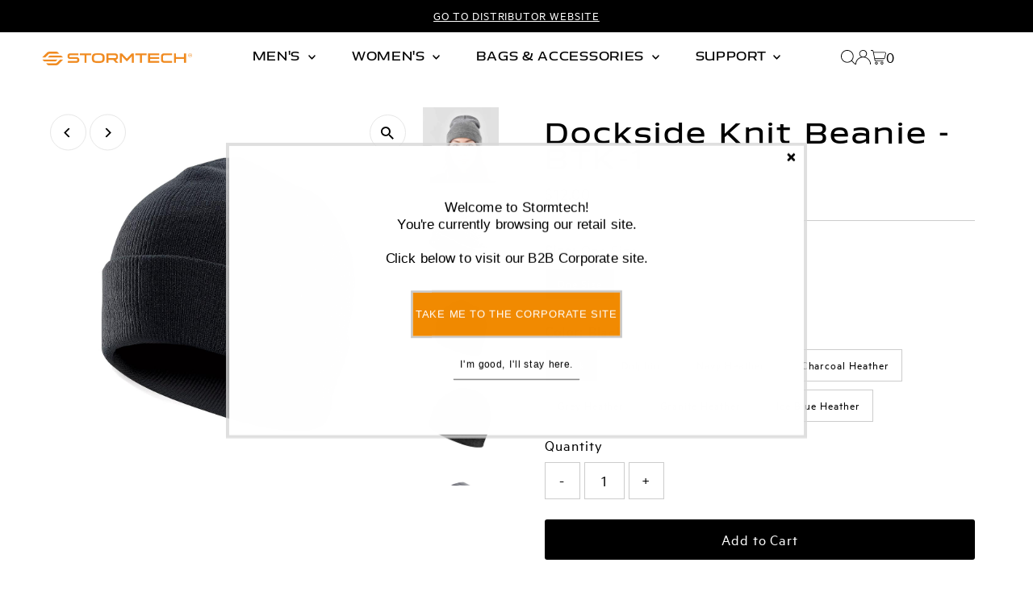

--- FILE ---
content_type: text/html; charset=utf-8
request_url: https://www.stormtech.ca/collections/womens-apparel-accessories/products/dockside-knit-beanie-btk-1
body_size: 34381
content:
<!DOCTYPE html>
<html class="no-js" lang="en">
<head>
  <meta charset="utf-8" />
  <meta name="viewport" content="width=device-width,initial-scale=1">

  <!-- Establish early connection to external domains -->
  <link rel="preconnect" href="https://cdn.shopify.com" crossorigin>
  <link rel="preconnect" href="https://fonts.shopify.com" crossorigin>
  <link rel="preconnect" href="https://monorail-edge.shopifysvc.com">
  <link rel="preconnect" href="//ajax.googleapis.com" crossorigin /><!-- Preload onDomain stylesheets and script libraries -->
  <link rel="preload" href="//www.stormtech.ca/cdn/shop/t/26/assets/stylesheet.css?v=162552268900089760971740510021" as="style">
  <link rel="preload" as="font" href="//www.stormtech.ca/cdn/fonts/open_sans/opensans_n4.c32e4d4eca5273f6d4ee95ddf54b5bbb75fc9b61.woff2" type="font/woff2" crossorigin>
  <link rel="preload" as="font" href="//www.stormtech.ca/cdn/fonts/open_sans/opensans_n4.c32e4d4eca5273f6d4ee95ddf54b5bbb75fc9b61.woff2" type="font/woff2" crossorigin>
  <link rel="preload" as="font" href="//www.stormtech.ca/cdn/fonts/open_sans/opensans_n6.15aeff3c913c3fe570c19cdfeed14ce10d09fb08.woff2" type="font/woff2" crossorigin>
  <link rel="preload" href="//www.stormtech.ca/cdn/shop/t/26/assets/eventemitter3.min.js?v=27939738353326123541723050610" as="script">
  <link rel="preload" href="//www.stormtech.ca/cdn/shop/t/26/assets/vendor-video.js?v=112486824910932804751723050609" as="script">
  <link rel="preload" href="//www.stormtech.ca/cdn/shop/t/26/assets/theme.js?v=115539394366942725581739389168" as="script">

  <link rel="shortcut icon" href="//www.stormtech.ca/cdn/shop/files/square-orange-logo.png?crop=center&height=32&v=1723156997&width=32" type="image/png" />
  <link rel="canonical" href="https://www.stormtech.ca/products/dockside-knit-beanie-btk-1" />

  <title>Dockside Knit Beanie - Stormtech USA Retail &ndash; Stormtech Canada Retail</title>
  <meta name="description" content="Sport a classic look with this fine gauge roll-cuff beanie created for cool conditions." />

  
 <script type="application/ld+json">
   {
     "@context": "https://schema.org",
     "@type": "Product",
     "id": "dockside-knit-beanie-btk-1",
     "url": "https:\/\/www.stormtech.ca\/products\/dockside-knit-beanie-btk-1",
     "image": "\/\/www.stormtech.ca\/cdn\/shop\/files\/BTK-1_TrueFit_Granite_Heather_03.jpg?v=1736187656\u0026width=1024",
     "name": "Dockside Knit Beanie - BTK-1",
      "brand": {
        "@type": "Brand",
        "name": "Stormtech Canada Retail"
      },
     "description": "Sport a classic look with this fine gauge roll-cuff beanie created for cool conditions. The stretch fit and soft, warm acrylic knit construction respects your every comfort.\n\nFeatures\n\nSoft and Warm Acrylic Knit Construction\nStretch Fit\nRoll-cuff Design\n\n\nMaterials\n\n(Solid Colors, Granite Heather, Navy Heather) 100% Acrylic\n(Charcoal Heather, Grey Heather) 50% Acrylic\/ 50% Polyester  \n","sku": "1BTK001040","gtin12": 794249835935,"offers": [
        
        {
           "@type": "Offer",
           "price" : 12.0,
           "priceCurrency": "CAD",
           "availability": "http://schema.org/InStock",
           "priceValidUntil": "2030-01-01",
           "url": "\/products\/dockside-knit-beanie-btk-1"
         },
       
        {
           "@type": "Offer",
           "price" : 12.0,
           "priceCurrency": "CAD",
           "availability": "http://schema.org/InStock",
           "priceValidUntil": "2030-01-01",
           "url": "\/products\/dockside-knit-beanie-btk-1"
         },
       
        {
           "@type": "Offer",
           "price" : 12.0,
           "priceCurrency": "CAD",
           "availability": "http://schema.org/InStock",
           "priceValidUntil": "2030-01-01",
           "url": "\/products\/dockside-knit-beanie-btk-1"
         },
       
        {
           "@type": "Offer",
           "price" : 12.0,
           "priceCurrency": "CAD",
           "availability": "http://schema.org/InStock",
           "priceValidUntil": "2030-01-01",
           "url": "\/products\/dockside-knit-beanie-btk-1"
         },
       
        {
           "@type": "Offer",
           "price" : 12.0,
           "priceCurrency": "CAD",
           "availability": "http://schema.org/InStock",
           "priceValidUntil": "2030-01-01",
           "url": "\/products\/dockside-knit-beanie-btk-1"
         },
       
        {
           "@type": "Offer",
           "price" : 12.0,
           "priceCurrency": "CAD",
           "availability": "http://schema.org/InStock",
           "priceValidUntil": "2030-01-01",
           "url": "\/products\/dockside-knit-beanie-btk-1"
         },
       
        {
           "@type": "Offer",
           "price" : 12.0,
           "priceCurrency": "CAD",
           "availability": "http://schema.org/InStock",
           "priceValidUntil": "2030-01-01",
           "url": "\/products\/dockside-knit-beanie-btk-1"
         },
       
        {
           "@type": "Offer",
           "price" : 12.0,
           "priceCurrency": "CAD",
           "availability": "http://schema.org/InStock",
           "priceValidUntil": "2030-01-01",
           "url": "\/products\/dockside-knit-beanie-btk-1"
         },
       
        {
           "@type": "Offer",
           "price" : 12.0,
           "priceCurrency": "CAD",
           "availability": "http://schema.org/InStock",
           "priceValidUntil": "2030-01-01",
           "url": "\/products\/dockside-knit-beanie-btk-1"
         }
       
     ]
   }
 </script>


  
<meta property="og:image" content="http://www.stormtech.ca/cdn/shop/files/BTK-1_TrueFit_Granite_Heather_03.jpg?v=1736187656&width=1024">
  <meta property="og:image:secure_url" content="https://www.stormtech.ca/cdn/shop/files/BTK-1_TrueFit_Granite_Heather_03.jpg?v=1736187656&width=1024">
  <meta property="og:image:width" content="1200">
  <meta property="og:image:height" content="1200">
<meta property="og:site_name" content="Stormtech Canada Retail">



<meta name="twitter:card" content="summary">


<meta name="twitter:site" content="@">


<meta name="twitter:title" content="Dockside Knit Beanie - BTK-1">
<meta name="twitter:description" content="Sport a classic look with this fine gauge roll-cuff beanie created for cool conditions. The stretch fit and soft, warm acrylic knit construction respects your every comfort.

Features

Soft and Warm A">
<meta name="twitter:image" content="https://www.stormtech.ca/cdn/shop/files/BTK-1_TrueFit_Granite_Heather_03.jpg?v=1736187656&width=1024">
<meta name="twitter:image:width" content="480">
<meta name="twitter:image:height" content="480">


  <style data-shopify>
:root {
    --main-family:  metric-regular;
    --main-weight: ;
    --main-style: ;
    --main-spacing: 0.050em;
    --nav-family: Aero-Medium;
     --nav-weight: ;
    --nav-style: ;
    --nav-spacing: 0.050em;
    --heading-family: Aero-Medium;
    --heading-weight: ;
    --heading-style: ;
    --heading-spacing: 0.1em;   
    --font-size: 19px;
    --font-size-sm: 11px;
    --font-size-reset: 19px;
    --nav-size: 14px;
    --h1-size: 32px;
    --h2-size: 25px;
    --h3-size: 19px;
    --header-wrapper-background: #ffffff;
    --background: #ffffff;
    --header-link-color: #000000;
    --announcement-background: #000000;
    --announcement-text: #ffffff;
    --header-icons: #ffffff;
    --header-icons-hover: #ffffff;
    --text-color: #000000;
    --link-color: #000000;
    --sale-color: #FF9600;
    --dotted-color: #cccccc;
    --button-color: #000000;
    --button-hover: #4d4d4d;
    --button-text: #ffffff;
    --secondary-button-color: #000000;
    --secondary-button-hover: #FF9600;
    --secondary-button-text: #ffffff;
    --direction-color: #000000;
    --direction-background: #ffffff;
    --direction-hover: #e7e7e7;
    --footer-background: #000000;
    --footer-text: #ffffff;
    --footer-icons-color: #ffffff;
    --footer-input: #ffffff;
    --footer-input-text: #000000;
    --footer-button: #000000;
    --footer-button-text: #ffffff;
    --nav-color: #ffffff;
    --nav-hover-color: rgba(0,0,0,0);
    --nav-background-color: #000000;
    --nav-hover-link-color: #4d4d4d;
    --nav-border-color: rgba(0,0,0,0);
    --dropdown-background-color: #ffffff;
    --dropdown-link-color: #000000;
    --dropdown-link-hover-color: #796b62;
    --dropdown-min-width: 220px;
    --free-shipping-bg: #b79e8c;
    --free-shipping-text: #ffffff;
    --error-color: #c60808;
    --error-color-light: #fdd0d0;
    --swatch-height: 40px;
    --swatch-width: 44px;
    --tool-tip-width: -20;
    --icon-border-color: #e6e6e6;
    --select-arrow-bg: url(//www.stormtech.ca/cdn/shop/t/26/assets/select-arrow.png?v=112595941721225094991723050610);
    --keyboard-focus-color: #f3f3f3;
    --keyboard-focus-border-style: dotted;
    --keyboard-focus-border-weight: 1;
    --price-unit-price: #999999;
    --color-filter-size: 24px;
    --color-body-text: var(--text-color);
    --color-body: var(--background);
    --color-bg: var(--background);
    --section-margins: 40px;

    --star-active: rgb(0, 0, 0);
    --star-inactive: rgb(204, 204, 204);
    --age-text-color: #262b2c;
    --age-bg-color: #faf4e8;

    
      --button-corners: 3px;
    

    --section-background: #ffffff;

  }
  @media (max-width: 740px) {
    :root {
      --font-size: calc(19px - (19px * 0.15));
      --nav-size: calc(14px - (14px * 0.15));
      --h1-size: calc(32px - (32px * 0.15));
      --h2-size: calc(25px - (25px * 0.15));
      --h3-size: calc(19px - (19px * 0.15));
    }
  }
</style>


  <link rel="stylesheet" href="//www.stormtech.ca/cdn/shop/t/26/assets/stylesheet.css?v=162552268900089760971740510021" type="text/css">

  <style>
  @font-face {
  font-family: "Open Sans";
  font-weight: 400;
  font-style: normal;
  font-display: swap;
  src: url("//www.stormtech.ca/cdn/fonts/open_sans/opensans_n4.c32e4d4eca5273f6d4ee95ddf54b5bbb75fc9b61.woff2") format("woff2"),
       url("//www.stormtech.ca/cdn/fonts/open_sans/opensans_n4.5f3406f8d94162b37bfa232b486ac93ee892406d.woff") format("woff");
}

  @font-face {
  font-family: "Open Sans";
  font-weight: 400;
  font-style: normal;
  font-display: swap;
  src: url("//www.stormtech.ca/cdn/fonts/open_sans/opensans_n4.c32e4d4eca5273f6d4ee95ddf54b5bbb75fc9b61.woff2") format("woff2"),
       url("//www.stormtech.ca/cdn/fonts/open_sans/opensans_n4.5f3406f8d94162b37bfa232b486ac93ee892406d.woff") format("woff");
}

  @font-face {
  font-family: "Open Sans";
  font-weight: 600;
  font-style: normal;
  font-display: swap;
  src: url("//www.stormtech.ca/cdn/fonts/open_sans/opensans_n6.15aeff3c913c3fe570c19cdfeed14ce10d09fb08.woff2") format("woff2"),
       url("//www.stormtech.ca/cdn/fonts/open_sans/opensans_n6.14bef14c75f8837a87f70ce22013cb146ee3e9f3.woff") format("woff");
}

  @font-face {
  font-family: "Open Sans";
  font-weight: 700;
  font-style: normal;
  font-display: swap;
  src: url("//www.stormtech.ca/cdn/fonts/open_sans/opensans_n7.a9393be1574ea8606c68f4441806b2711d0d13e4.woff2") format("woff2"),
       url("//www.stormtech.ca/cdn/fonts/open_sans/opensans_n7.7b8af34a6ebf52beb1a4c1d8c73ad6910ec2e553.woff") format("woff");
}

  @font-face {
  font-family: "Open Sans";
  font-weight: 400;
  font-style: italic;
  font-display: swap;
  src: url("//www.stormtech.ca/cdn/fonts/open_sans/opensans_i4.6f1d45f7a46916cc95c694aab32ecbf7509cbf33.woff2") format("woff2"),
       url("//www.stormtech.ca/cdn/fonts/open_sans/opensans_i4.4efaa52d5a57aa9a57c1556cc2b7465d18839daa.woff") format("woff");
}

  @font-face {
  font-family: "Open Sans";
  font-weight: 700;
  font-style: italic;
  font-display: swap;
  src: url("//www.stormtech.ca/cdn/fonts/open_sans/opensans_i7.916ced2e2ce15f7fcd95d196601a15e7b89ee9a4.woff2") format("woff2"),
       url("//www.stormtech.ca/cdn/fonts/open_sans/opensans_i7.99a9cff8c86ea65461de497ade3d515a98f8b32a.woff") format("woff");
}

  </style>

  <script>window.performance && window.performance.mark && window.performance.mark('shopify.content_for_header.start');</script><meta id="shopify-digital-wallet" name="shopify-digital-wallet" content="/1721008243/digital_wallets/dialog">
<meta name="shopify-checkout-api-token" content="8e3bd1d3190f771fa450a794a8f434b3">
<link rel="alternate" type="application/json+oembed" href="https://www.stormtech.ca/products/dockside-knit-beanie-btk-1.oembed">
<script async="async" src="/checkouts/internal/preloads.js?locale=en-CA"></script>
<link rel="preconnect" href="https://shop.app" crossorigin="anonymous">
<script async="async" src="https://shop.app/checkouts/internal/preloads.js?locale=en-CA&shop_id=1721008243" crossorigin="anonymous"></script>
<script id="apple-pay-shop-capabilities" type="application/json">{"shopId":1721008243,"countryCode":"CA","currencyCode":"CAD","merchantCapabilities":["supports3DS"],"merchantId":"gid:\/\/shopify\/Shop\/1721008243","merchantName":"Stormtech Canada Retail","requiredBillingContactFields":["postalAddress","email","phone"],"requiredShippingContactFields":["postalAddress","email","phone"],"shippingType":"shipping","supportedNetworks":["visa","masterCard","amex","discover","interac","jcb"],"total":{"type":"pending","label":"Stormtech Canada Retail","amount":"1.00"},"shopifyPaymentsEnabled":true,"supportsSubscriptions":true}</script>
<script id="shopify-features" type="application/json">{"accessToken":"8e3bd1d3190f771fa450a794a8f434b3","betas":["rich-media-storefront-analytics"],"domain":"www.stormtech.ca","predictiveSearch":true,"shopId":1721008243,"locale":"en"}</script>
<script>var Shopify = Shopify || {};
Shopify.shop = "stormtech-apparelb2c.myshopify.com";
Shopify.locale = "en";
Shopify.currency = {"active":"CAD","rate":"1.0"};
Shopify.country = "CA";
Shopify.theme = {"name":"Testament","id":128822149225,"schema_name":"Testament","schema_version":"13.0.0","theme_store_id":623,"role":"main"};
Shopify.theme.handle = "null";
Shopify.theme.style = {"id":null,"handle":null};
Shopify.cdnHost = "www.stormtech.ca/cdn";
Shopify.routes = Shopify.routes || {};
Shopify.routes.root = "/";</script>
<script type="module">!function(o){(o.Shopify=o.Shopify||{}).modules=!0}(window);</script>
<script>!function(o){function n(){var o=[];function n(){o.push(Array.prototype.slice.apply(arguments))}return n.q=o,n}var t=o.Shopify=o.Shopify||{};t.loadFeatures=n(),t.autoloadFeatures=n()}(window);</script>
<script>
  window.ShopifyPay = window.ShopifyPay || {};
  window.ShopifyPay.apiHost = "shop.app\/pay";
  window.ShopifyPay.redirectState = null;
</script>
<script id="shop-js-analytics" type="application/json">{"pageType":"product"}</script>
<script defer="defer" async type="module" src="//www.stormtech.ca/cdn/shopifycloud/shop-js/modules/v2/client.init-shop-cart-sync_BN7fPSNr.en.esm.js"></script>
<script defer="defer" async type="module" src="//www.stormtech.ca/cdn/shopifycloud/shop-js/modules/v2/chunk.common_Cbph3Kss.esm.js"></script>
<script defer="defer" async type="module" src="//www.stormtech.ca/cdn/shopifycloud/shop-js/modules/v2/chunk.modal_DKumMAJ1.esm.js"></script>
<script type="module">
  await import("//www.stormtech.ca/cdn/shopifycloud/shop-js/modules/v2/client.init-shop-cart-sync_BN7fPSNr.en.esm.js");
await import("//www.stormtech.ca/cdn/shopifycloud/shop-js/modules/v2/chunk.common_Cbph3Kss.esm.js");
await import("//www.stormtech.ca/cdn/shopifycloud/shop-js/modules/v2/chunk.modal_DKumMAJ1.esm.js");

  window.Shopify.SignInWithShop?.initShopCartSync?.({"fedCMEnabled":true,"windoidEnabled":true});

</script>
<script>
  window.Shopify = window.Shopify || {};
  if (!window.Shopify.featureAssets) window.Shopify.featureAssets = {};
  window.Shopify.featureAssets['shop-js'] = {"shop-cart-sync":["modules/v2/client.shop-cart-sync_CJVUk8Jm.en.esm.js","modules/v2/chunk.common_Cbph3Kss.esm.js","modules/v2/chunk.modal_DKumMAJ1.esm.js"],"init-fed-cm":["modules/v2/client.init-fed-cm_7Fvt41F4.en.esm.js","modules/v2/chunk.common_Cbph3Kss.esm.js","modules/v2/chunk.modal_DKumMAJ1.esm.js"],"init-shop-email-lookup-coordinator":["modules/v2/client.init-shop-email-lookup-coordinator_Cc088_bR.en.esm.js","modules/v2/chunk.common_Cbph3Kss.esm.js","modules/v2/chunk.modal_DKumMAJ1.esm.js"],"init-windoid":["modules/v2/client.init-windoid_hPopwJRj.en.esm.js","modules/v2/chunk.common_Cbph3Kss.esm.js","modules/v2/chunk.modal_DKumMAJ1.esm.js"],"shop-button":["modules/v2/client.shop-button_B0jaPSNF.en.esm.js","modules/v2/chunk.common_Cbph3Kss.esm.js","modules/v2/chunk.modal_DKumMAJ1.esm.js"],"shop-cash-offers":["modules/v2/client.shop-cash-offers_DPIskqss.en.esm.js","modules/v2/chunk.common_Cbph3Kss.esm.js","modules/v2/chunk.modal_DKumMAJ1.esm.js"],"shop-toast-manager":["modules/v2/client.shop-toast-manager_CK7RT69O.en.esm.js","modules/v2/chunk.common_Cbph3Kss.esm.js","modules/v2/chunk.modal_DKumMAJ1.esm.js"],"init-shop-cart-sync":["modules/v2/client.init-shop-cart-sync_BN7fPSNr.en.esm.js","modules/v2/chunk.common_Cbph3Kss.esm.js","modules/v2/chunk.modal_DKumMAJ1.esm.js"],"init-customer-accounts-sign-up":["modules/v2/client.init-customer-accounts-sign-up_CfPf4CXf.en.esm.js","modules/v2/client.shop-login-button_DeIztwXF.en.esm.js","modules/v2/chunk.common_Cbph3Kss.esm.js","modules/v2/chunk.modal_DKumMAJ1.esm.js"],"pay-button":["modules/v2/client.pay-button_CgIwFSYN.en.esm.js","modules/v2/chunk.common_Cbph3Kss.esm.js","modules/v2/chunk.modal_DKumMAJ1.esm.js"],"init-customer-accounts":["modules/v2/client.init-customer-accounts_DQ3x16JI.en.esm.js","modules/v2/client.shop-login-button_DeIztwXF.en.esm.js","modules/v2/chunk.common_Cbph3Kss.esm.js","modules/v2/chunk.modal_DKumMAJ1.esm.js"],"avatar":["modules/v2/client.avatar_BTnouDA3.en.esm.js"],"init-shop-for-new-customer-accounts":["modules/v2/client.init-shop-for-new-customer-accounts_CsZy_esa.en.esm.js","modules/v2/client.shop-login-button_DeIztwXF.en.esm.js","modules/v2/chunk.common_Cbph3Kss.esm.js","modules/v2/chunk.modal_DKumMAJ1.esm.js"],"shop-follow-button":["modules/v2/client.shop-follow-button_BRMJjgGd.en.esm.js","modules/v2/chunk.common_Cbph3Kss.esm.js","modules/v2/chunk.modal_DKumMAJ1.esm.js"],"checkout-modal":["modules/v2/client.checkout-modal_B9Drz_yf.en.esm.js","modules/v2/chunk.common_Cbph3Kss.esm.js","modules/v2/chunk.modal_DKumMAJ1.esm.js"],"shop-login-button":["modules/v2/client.shop-login-button_DeIztwXF.en.esm.js","modules/v2/chunk.common_Cbph3Kss.esm.js","modules/v2/chunk.modal_DKumMAJ1.esm.js"],"lead-capture":["modules/v2/client.lead-capture_DXYzFM3R.en.esm.js","modules/v2/chunk.common_Cbph3Kss.esm.js","modules/v2/chunk.modal_DKumMAJ1.esm.js"],"shop-login":["modules/v2/client.shop-login_CA5pJqmO.en.esm.js","modules/v2/chunk.common_Cbph3Kss.esm.js","modules/v2/chunk.modal_DKumMAJ1.esm.js"],"payment-terms":["modules/v2/client.payment-terms_BxzfvcZJ.en.esm.js","modules/v2/chunk.common_Cbph3Kss.esm.js","modules/v2/chunk.modal_DKumMAJ1.esm.js"]};
</script>
<script>(function() {
  var isLoaded = false;
  function asyncLoad() {
    if (isLoaded) return;
    isLoaded = true;
    var urls = ["https:\/\/instashop.s3.amazonaws.com\/js-gz\/embed\/embed-1.6.7.js?gallery\u0026shop=stormtech-apparelb2c.myshopify.com","https:\/\/chimpstatic.com\/mcjs-connected\/js\/users\/9146acd7f7c77cd0014bc2503\/10d9af7ba93be18e6154080c1.js?shop=stormtech-apparelb2c.myshopify.com"];
    for (var i = 0; i < urls.length; i++) {
      var s = document.createElement('script');
      s.type = 'text/javascript';
      s.async = true;
      s.src = urls[i];
      var x = document.getElementsByTagName('script')[0];
      x.parentNode.insertBefore(s, x);
    }
  };
  if(window.attachEvent) {
    window.attachEvent('onload', asyncLoad);
  } else {
    window.addEventListener('load', asyncLoad, false);
  }
})();</script>
<script id="__st">var __st={"a":1721008243,"offset":-28800,"reqid":"4ef3dd6a-2cf5-4afb-98ff-5fefa8c89c94-1769833160","pageurl":"www.stormtech.ca\/collections\/womens-apparel-accessories\/products\/dockside-knit-beanie-btk-1","u":"c211107e9fdc","p":"product","rtyp":"product","rid":1432206114931};</script>
<script>window.ShopifyPaypalV4VisibilityTracking = true;</script>
<script id="captcha-bootstrap">!function(){'use strict';const t='contact',e='account',n='new_comment',o=[[t,t],['blogs',n],['comments',n],[t,'customer']],c=[[e,'customer_login'],[e,'guest_login'],[e,'recover_customer_password'],[e,'create_customer']],r=t=>t.map((([t,e])=>`form[action*='/${t}']:not([data-nocaptcha='true']) input[name='form_type'][value='${e}']`)).join(','),a=t=>()=>t?[...document.querySelectorAll(t)].map((t=>t.form)):[];function s(){const t=[...o],e=r(t);return a(e)}const i='password',u='form_key',d=['recaptcha-v3-token','g-recaptcha-response','h-captcha-response',i],f=()=>{try{return window.sessionStorage}catch{return}},m='__shopify_v',_=t=>t.elements[u];function p(t,e,n=!1){try{const o=window.sessionStorage,c=JSON.parse(o.getItem(e)),{data:r}=function(t){const{data:e,action:n}=t;return t[m]||n?{data:e,action:n}:{data:t,action:n}}(c);for(const[e,n]of Object.entries(r))t.elements[e]&&(t.elements[e].value=n);n&&o.removeItem(e)}catch(o){console.error('form repopulation failed',{error:o})}}const l='form_type',E='cptcha';function T(t){t.dataset[E]=!0}const w=window,h=w.document,L='Shopify',v='ce_forms',y='captcha';let A=!1;((t,e)=>{const n=(g='f06e6c50-85a8-45c8-87d0-21a2b65856fe',I='https://cdn.shopify.com/shopifycloud/storefront-forms-hcaptcha/ce_storefront_forms_captcha_hcaptcha.v1.5.2.iife.js',D={infoText:'Protected by hCaptcha',privacyText:'Privacy',termsText:'Terms'},(t,e,n)=>{const o=w[L][v],c=o.bindForm;if(c)return c(t,g,e,D).then(n);var r;o.q.push([[t,g,e,D],n]),r=I,A||(h.body.append(Object.assign(h.createElement('script'),{id:'captcha-provider',async:!0,src:r})),A=!0)});var g,I,D;w[L]=w[L]||{},w[L][v]=w[L][v]||{},w[L][v].q=[],w[L][y]=w[L][y]||{},w[L][y].protect=function(t,e){n(t,void 0,e),T(t)},Object.freeze(w[L][y]),function(t,e,n,w,h,L){const[v,y,A,g]=function(t,e,n){const i=e?o:[],u=t?c:[],d=[...i,...u],f=r(d),m=r(i),_=r(d.filter((([t,e])=>n.includes(e))));return[a(f),a(m),a(_),s()]}(w,h,L),I=t=>{const e=t.target;return e instanceof HTMLFormElement?e:e&&e.form},D=t=>v().includes(t);t.addEventListener('submit',(t=>{const e=I(t);if(!e)return;const n=D(e)&&!e.dataset.hcaptchaBound&&!e.dataset.recaptchaBound,o=_(e),c=g().includes(e)&&(!o||!o.value);(n||c)&&t.preventDefault(),c&&!n&&(function(t){try{if(!f())return;!function(t){const e=f();if(!e)return;const n=_(t);if(!n)return;const o=n.value;o&&e.removeItem(o)}(t);const e=Array.from(Array(32),(()=>Math.random().toString(36)[2])).join('');!function(t,e){_(t)||t.append(Object.assign(document.createElement('input'),{type:'hidden',name:u})),t.elements[u].value=e}(t,e),function(t,e){const n=f();if(!n)return;const o=[...t.querySelectorAll(`input[type='${i}']`)].map((({name:t})=>t)),c=[...d,...o],r={};for(const[a,s]of new FormData(t).entries())c.includes(a)||(r[a]=s);n.setItem(e,JSON.stringify({[m]:1,action:t.action,data:r}))}(t,e)}catch(e){console.error('failed to persist form',e)}}(e),e.submit())}));const S=(t,e)=>{t&&!t.dataset[E]&&(n(t,e.some((e=>e===t))),T(t))};for(const o of['focusin','change'])t.addEventListener(o,(t=>{const e=I(t);D(e)&&S(e,y())}));const B=e.get('form_key'),M=e.get(l),P=B&&M;t.addEventListener('DOMContentLoaded',(()=>{const t=y();if(P)for(const e of t)e.elements[l].value===M&&p(e,B);[...new Set([...A(),...v().filter((t=>'true'===t.dataset.shopifyCaptcha))])].forEach((e=>S(e,t)))}))}(h,new URLSearchParams(w.location.search),n,t,e,['guest_login'])})(!0,!0)}();</script>
<script integrity="sha256-4kQ18oKyAcykRKYeNunJcIwy7WH5gtpwJnB7kiuLZ1E=" data-source-attribution="shopify.loadfeatures" defer="defer" src="//www.stormtech.ca/cdn/shopifycloud/storefront/assets/storefront/load_feature-a0a9edcb.js" crossorigin="anonymous"></script>
<script crossorigin="anonymous" defer="defer" src="//www.stormtech.ca/cdn/shopifycloud/storefront/assets/shopify_pay/storefront-65b4c6d7.js?v=20250812"></script>
<script data-source-attribution="shopify.dynamic_checkout.dynamic.init">var Shopify=Shopify||{};Shopify.PaymentButton=Shopify.PaymentButton||{isStorefrontPortableWallets:!0,init:function(){window.Shopify.PaymentButton.init=function(){};var t=document.createElement("script");t.src="https://www.stormtech.ca/cdn/shopifycloud/portable-wallets/latest/portable-wallets.en.js",t.type="module",document.head.appendChild(t)}};
</script>
<script data-source-attribution="shopify.dynamic_checkout.buyer_consent">
  function portableWalletsHideBuyerConsent(e){var t=document.getElementById("shopify-buyer-consent"),n=document.getElementById("shopify-subscription-policy-button");t&&n&&(t.classList.add("hidden"),t.setAttribute("aria-hidden","true"),n.removeEventListener("click",e))}function portableWalletsShowBuyerConsent(e){var t=document.getElementById("shopify-buyer-consent"),n=document.getElementById("shopify-subscription-policy-button");t&&n&&(t.classList.remove("hidden"),t.removeAttribute("aria-hidden"),n.addEventListener("click",e))}window.Shopify?.PaymentButton&&(window.Shopify.PaymentButton.hideBuyerConsent=portableWalletsHideBuyerConsent,window.Shopify.PaymentButton.showBuyerConsent=portableWalletsShowBuyerConsent);
</script>
<script data-source-attribution="shopify.dynamic_checkout.cart.bootstrap">document.addEventListener("DOMContentLoaded",(function(){function t(){return document.querySelector("shopify-accelerated-checkout-cart, shopify-accelerated-checkout")}if(t())Shopify.PaymentButton.init();else{new MutationObserver((function(e,n){t()&&(Shopify.PaymentButton.init(),n.disconnect())})).observe(document.body,{childList:!0,subtree:!0})}}));
</script>
<link id="shopify-accelerated-checkout-styles" rel="stylesheet" media="screen" href="https://www.stormtech.ca/cdn/shopifycloud/portable-wallets/latest/accelerated-checkout-backwards-compat.css" crossorigin="anonymous">
<style id="shopify-accelerated-checkout-cart">
        #shopify-buyer-consent {
  margin-top: 1em;
  display: inline-block;
  width: 100%;
}

#shopify-buyer-consent.hidden {
  display: none;
}

#shopify-subscription-policy-button {
  background: none;
  border: none;
  padding: 0;
  text-decoration: underline;
  font-size: inherit;
  cursor: pointer;
}

#shopify-subscription-policy-button::before {
  box-shadow: none;
}

      </style>

<script>window.performance && window.performance.mark && window.performance.mark('shopify.content_for_header.end');</script>
<script async>(function(s,u,m,o,j,v){j=u.createElement(m);v=u.getElementsByTagName(m)[0];j.async=1;j.src=o;j.dataset.sumoSiteId='aa1dce6b2bbe0918ee71af496696fa125a0d14425bcffc2325b825c89e528d43';v.parentNode.insertBefore(j,v)})(window,document,'script','//load.sumome.com/');</script>
<link href="https://monorail-edge.shopifysvc.com" rel="dns-prefetch">
<script>(function(){if ("sendBeacon" in navigator && "performance" in window) {try {var session_token_from_headers = performance.getEntriesByType('navigation')[0].serverTiming.find(x => x.name == '_s').description;} catch {var session_token_from_headers = undefined;}var session_cookie_matches = document.cookie.match(/_shopify_s=([^;]*)/);var session_token_from_cookie = session_cookie_matches && session_cookie_matches.length === 2 ? session_cookie_matches[1] : "";var session_token = session_token_from_headers || session_token_from_cookie || "";function handle_abandonment_event(e) {var entries = performance.getEntries().filter(function(entry) {return /monorail-edge.shopifysvc.com/.test(entry.name);});if (!window.abandonment_tracked && entries.length === 0) {window.abandonment_tracked = true;var currentMs = Date.now();var navigation_start = performance.timing.navigationStart;var payload = {shop_id: 1721008243,url: window.location.href,navigation_start,duration: currentMs - navigation_start,session_token,page_type: "product"};window.navigator.sendBeacon("https://monorail-edge.shopifysvc.com/v1/produce", JSON.stringify({schema_id: "online_store_buyer_site_abandonment/1.1",payload: payload,metadata: {event_created_at_ms: currentMs,event_sent_at_ms: currentMs}}));}}window.addEventListener('pagehide', handle_abandonment_event);}}());</script>
<script id="web-pixels-manager-setup">(function e(e,d,r,n,o){if(void 0===o&&(o={}),!Boolean(null===(a=null===(i=window.Shopify)||void 0===i?void 0:i.analytics)||void 0===a?void 0:a.replayQueue)){var i,a;window.Shopify=window.Shopify||{};var t=window.Shopify;t.analytics=t.analytics||{};var s=t.analytics;s.replayQueue=[],s.publish=function(e,d,r){return s.replayQueue.push([e,d,r]),!0};try{self.performance.mark("wpm:start")}catch(e){}var l=function(){var e={modern:/Edge?\/(1{2}[4-9]|1[2-9]\d|[2-9]\d{2}|\d{4,})\.\d+(\.\d+|)|Firefox\/(1{2}[4-9]|1[2-9]\d|[2-9]\d{2}|\d{4,})\.\d+(\.\d+|)|Chrom(ium|e)\/(9{2}|\d{3,})\.\d+(\.\d+|)|(Maci|X1{2}).+ Version\/(15\.\d+|(1[6-9]|[2-9]\d|\d{3,})\.\d+)([,.]\d+|)( \(\w+\)|)( Mobile\/\w+|) Safari\/|Chrome.+OPR\/(9{2}|\d{3,})\.\d+\.\d+|(CPU[ +]OS|iPhone[ +]OS|CPU[ +]iPhone|CPU IPhone OS|CPU iPad OS)[ +]+(15[._]\d+|(1[6-9]|[2-9]\d|\d{3,})[._]\d+)([._]\d+|)|Android:?[ /-](13[3-9]|1[4-9]\d|[2-9]\d{2}|\d{4,})(\.\d+|)(\.\d+|)|Android.+Firefox\/(13[5-9]|1[4-9]\d|[2-9]\d{2}|\d{4,})\.\d+(\.\d+|)|Android.+Chrom(ium|e)\/(13[3-9]|1[4-9]\d|[2-9]\d{2}|\d{4,})\.\d+(\.\d+|)|SamsungBrowser\/([2-9]\d|\d{3,})\.\d+/,legacy:/Edge?\/(1[6-9]|[2-9]\d|\d{3,})\.\d+(\.\d+|)|Firefox\/(5[4-9]|[6-9]\d|\d{3,})\.\d+(\.\d+|)|Chrom(ium|e)\/(5[1-9]|[6-9]\d|\d{3,})\.\d+(\.\d+|)([\d.]+$|.*Safari\/(?![\d.]+ Edge\/[\d.]+$))|(Maci|X1{2}).+ Version\/(10\.\d+|(1[1-9]|[2-9]\d|\d{3,})\.\d+)([,.]\d+|)( \(\w+\)|)( Mobile\/\w+|) Safari\/|Chrome.+OPR\/(3[89]|[4-9]\d|\d{3,})\.\d+\.\d+|(CPU[ +]OS|iPhone[ +]OS|CPU[ +]iPhone|CPU IPhone OS|CPU iPad OS)[ +]+(10[._]\d+|(1[1-9]|[2-9]\d|\d{3,})[._]\d+)([._]\d+|)|Android:?[ /-](13[3-9]|1[4-9]\d|[2-9]\d{2}|\d{4,})(\.\d+|)(\.\d+|)|Mobile Safari.+OPR\/([89]\d|\d{3,})\.\d+\.\d+|Android.+Firefox\/(13[5-9]|1[4-9]\d|[2-9]\d{2}|\d{4,})\.\d+(\.\d+|)|Android.+Chrom(ium|e)\/(13[3-9]|1[4-9]\d|[2-9]\d{2}|\d{4,})\.\d+(\.\d+|)|Android.+(UC? ?Browser|UCWEB|U3)[ /]?(15\.([5-9]|\d{2,})|(1[6-9]|[2-9]\d|\d{3,})\.\d+)\.\d+|SamsungBrowser\/(5\.\d+|([6-9]|\d{2,})\.\d+)|Android.+MQ{2}Browser\/(14(\.(9|\d{2,})|)|(1[5-9]|[2-9]\d|\d{3,})(\.\d+|))(\.\d+|)|K[Aa][Ii]OS\/(3\.\d+|([4-9]|\d{2,})\.\d+)(\.\d+|)/},d=e.modern,r=e.legacy,n=navigator.userAgent;return n.match(d)?"modern":n.match(r)?"legacy":"unknown"}(),u="modern"===l?"modern":"legacy",c=(null!=n?n:{modern:"",legacy:""})[u],f=function(e){return[e.baseUrl,"/wpm","/b",e.hashVersion,"modern"===e.buildTarget?"m":"l",".js"].join("")}({baseUrl:d,hashVersion:r,buildTarget:u}),m=function(e){var d=e.version,r=e.bundleTarget,n=e.surface,o=e.pageUrl,i=e.monorailEndpoint;return{emit:function(e){var a=e.status,t=e.errorMsg,s=(new Date).getTime(),l=JSON.stringify({metadata:{event_sent_at_ms:s},events:[{schema_id:"web_pixels_manager_load/3.1",payload:{version:d,bundle_target:r,page_url:o,status:a,surface:n,error_msg:t},metadata:{event_created_at_ms:s}}]});if(!i)return console&&console.warn&&console.warn("[Web Pixels Manager] No Monorail endpoint provided, skipping logging."),!1;try{return self.navigator.sendBeacon.bind(self.navigator)(i,l)}catch(e){}var u=new XMLHttpRequest;try{return u.open("POST",i,!0),u.setRequestHeader("Content-Type","text/plain"),u.send(l),!0}catch(e){return console&&console.warn&&console.warn("[Web Pixels Manager] Got an unhandled error while logging to Monorail."),!1}}}}({version:r,bundleTarget:l,surface:e.surface,pageUrl:self.location.href,monorailEndpoint:e.monorailEndpoint});try{o.browserTarget=l,function(e){var d=e.src,r=e.async,n=void 0===r||r,o=e.onload,i=e.onerror,a=e.sri,t=e.scriptDataAttributes,s=void 0===t?{}:t,l=document.createElement("script"),u=document.querySelector("head"),c=document.querySelector("body");if(l.async=n,l.src=d,a&&(l.integrity=a,l.crossOrigin="anonymous"),s)for(var f in s)if(Object.prototype.hasOwnProperty.call(s,f))try{l.dataset[f]=s[f]}catch(e){}if(o&&l.addEventListener("load",o),i&&l.addEventListener("error",i),u)u.appendChild(l);else{if(!c)throw new Error("Did not find a head or body element to append the script");c.appendChild(l)}}({src:f,async:!0,onload:function(){if(!function(){var e,d;return Boolean(null===(d=null===(e=window.Shopify)||void 0===e?void 0:e.analytics)||void 0===d?void 0:d.initialized)}()){var d=window.webPixelsManager.init(e)||void 0;if(d){var r=window.Shopify.analytics;r.replayQueue.forEach((function(e){var r=e[0],n=e[1],o=e[2];d.publishCustomEvent(r,n,o)})),r.replayQueue=[],r.publish=d.publishCustomEvent,r.visitor=d.visitor,r.initialized=!0}}},onerror:function(){return m.emit({status:"failed",errorMsg:"".concat(f," has failed to load")})},sri:function(e){var d=/^sha384-[A-Za-z0-9+/=]+$/;return"string"==typeof e&&d.test(e)}(c)?c:"",scriptDataAttributes:o}),m.emit({status:"loading"})}catch(e){m.emit({status:"failed",errorMsg:(null==e?void 0:e.message)||"Unknown error"})}}})({shopId: 1721008243,storefrontBaseUrl: "https://www.stormtech.ca",extensionsBaseUrl: "https://extensions.shopifycdn.com/cdn/shopifycloud/web-pixels-manager",monorailEndpoint: "https://monorail-edge.shopifysvc.com/unstable/produce_batch",surface: "storefront-renderer",enabledBetaFlags: ["2dca8a86"],webPixelsConfigList: [{"id":"987332971","configuration":"{\"pixel_id\":\"1124245880967552\",\"pixel_type\":\"facebook_pixel\"}","eventPayloadVersion":"v1","runtimeContext":"OPEN","scriptVersion":"ca16bc87fe92b6042fbaa3acc2fbdaa6","type":"APP","apiClientId":2329312,"privacyPurposes":["ANALYTICS","MARKETING","SALE_OF_DATA"],"dataSharingAdjustments":{"protectedCustomerApprovalScopes":["read_customer_address","read_customer_email","read_customer_name","read_customer_personal_data","read_customer_phone"]}},{"id":"754286955","configuration":"{\"config\":\"{\\\"pixel_id\\\":\\\"G-5TBF9D18Y7\\\",\\\"google_tag_ids\\\":[\\\"G-5TBF9D18Y7\\\",\\\"AW-1044669300\\\"],\\\"gtag_events\\\":[{\\\"type\\\":\\\"begin_checkout\\\",\\\"action_label\\\":[\\\"G-5TBF9D18Y7\\\",\\\"AW-1044669300\\\/CGVHCIKY96AaEPTGkfID\\\"]},{\\\"type\\\":\\\"search\\\",\\\"action_label\\\":[\\\"G-5TBF9D18Y7\\\",\\\"AW-1044669300\\\/pfKlCPyX96AaEPTGkfID\\\"]},{\\\"type\\\":\\\"view_item\\\",\\\"action_label\\\":[\\\"G-5TBF9D18Y7\\\",\\\"AW-1044669300\\\/G28TCPmX96AaEPTGkfID\\\"]},{\\\"type\\\":\\\"purchase\\\",\\\"action_label\\\":[\\\"G-5TBF9D18Y7\\\",\\\"AW-1044669300\\\/zAVNCPuW96AaEPTGkfID\\\"]},{\\\"type\\\":\\\"page_view\\\",\\\"action_label\\\":[\\\"G-5TBF9D18Y7\\\",\\\"AW-1044669300\\\/Q-TQCP6W96AaEPTGkfID\\\"]},{\\\"type\\\":\\\"add_payment_info\\\",\\\"action_label\\\":[\\\"G-5TBF9D18Y7\\\",\\\"AW-1044669300\\\/iS_hCIWY96AaEPTGkfID\\\"]},{\\\"type\\\":\\\"add_to_cart\\\",\\\"action_label\\\":[\\\"G-5TBF9D18Y7\\\",\\\"AW-1044669300\\\/gwDsCP-X96AaEPTGkfID\\\"]}],\\\"enable_monitoring_mode\\\":false}\"}","eventPayloadVersion":"v1","runtimeContext":"OPEN","scriptVersion":"b2a88bafab3e21179ed38636efcd8a93","type":"APP","apiClientId":1780363,"privacyPurposes":[],"dataSharingAdjustments":{"protectedCustomerApprovalScopes":["read_customer_address","read_customer_email","read_customer_name","read_customer_personal_data","read_customer_phone"]}},{"id":"shopify-app-pixel","configuration":"{}","eventPayloadVersion":"v1","runtimeContext":"STRICT","scriptVersion":"0450","apiClientId":"shopify-pixel","type":"APP","privacyPurposes":["ANALYTICS","MARKETING"]},{"id":"shopify-custom-pixel","eventPayloadVersion":"v1","runtimeContext":"LAX","scriptVersion":"0450","apiClientId":"shopify-pixel","type":"CUSTOM","privacyPurposes":["ANALYTICS","MARKETING"]}],isMerchantRequest: false,initData: {"shop":{"name":"Stormtech Canada Retail","paymentSettings":{"currencyCode":"CAD"},"myshopifyDomain":"stormtech-apparelb2c.myshopify.com","countryCode":"CA","storefrontUrl":"https:\/\/www.stormtech.ca"},"customer":null,"cart":null,"checkout":null,"productVariants":[{"price":{"amount":12.0,"currencyCode":"CAD"},"product":{"title":"Dockside Knit Beanie - BTK-1","vendor":"Stormtech Canada Retail","id":"1432206114931","untranslatedTitle":"Dockside Knit Beanie - BTK-1","url":"\/products\/dockside-knit-beanie-btk-1","type":""},"id":"14451640205427","image":{"src":"\/\/www.stormtech.ca\/cdn\/shop\/files\/BTK-1_BLACK.jpg?v=1736187656"},"sku":"1BTK001040","title":"One Size \/ Black","untranslatedTitle":"One Size \/ Black"},{"price":{"amount":12.0,"currencyCode":"CAD"},"product":{"title":"Dockside Knit Beanie - BTK-1","vendor":"Stormtech Canada Retail","id":"1432206114931","untranslatedTitle":"Dockside Knit Beanie - BTK-1","url":"\/products\/dockside-knit-beanie-btk-1","type":""},"id":"14451640270963","image":{"src":"\/\/www.stormtech.ca\/cdn\/shop\/files\/BTK-1_DOLPHIN.jpg?v=1736187656"},"sku":"1BTK001050","title":"One Size \/ Dolphin","untranslatedTitle":"One Size \/ Dolphin"},{"price":{"amount":12.0,"currencyCode":"CAD"},"product":{"title":"Dockside Knit Beanie - BTK-1","vendor":"Stormtech Canada Retail","id":"1432206114931","untranslatedTitle":"Dockside Knit Beanie - BTK-1","url":"\/products\/dockside-knit-beanie-btk-1","type":""},"id":"14451640467571","image":{"src":"\/\/www.stormtech.ca\/cdn\/shop\/files\/BTK-1_NAVY.jpg?v=1736187657"},"sku":"1BTK001060","title":"One Size \/ Navy","untranslatedTitle":"One Size \/ Navy"},{"price":{"amount":12.0,"currencyCode":"CAD"},"product":{"title":"Dockside Knit Beanie - BTK-1","vendor":"Stormtech Canada Retail","id":"1432206114931","untranslatedTitle":"Dockside Knit Beanie - BTK-1","url":"\/products\/dockside-knit-beanie-btk-1","type":""},"id":"40571456094313","image":{"src":"\/\/www.stormtech.ca\/cdn\/shop\/files\/BTK-1_Navy_Heather_02.jpg?v=1736187657"},"sku":"1BTK001004","title":"One Size \/ Navy Heather","untranslatedTitle":"One Size \/ Navy Heather"},{"price":{"amount":12.0,"currencyCode":"CAD"},"product":{"title":"Dockside Knit Beanie - BTK-1","vendor":"Stormtech Canada Retail","id":"1432206114931","untranslatedTitle":"Dockside Knit Beanie - BTK-1","url":"\/products\/dockside-knit-beanie-btk-1","type":""},"id":"40571456389225","image":{"src":"\/\/www.stormtech.ca\/cdn\/shop\/files\/BTK-1_Charcoal_Heather_02.jpg?v=1736187656"},"sku":"1BTK001002","title":"One Size \/ Charcoal Heather","untranslatedTitle":"One Size \/ Charcoal Heather"},{"price":{"amount":12.0,"currencyCode":"CAD"},"product":{"title":"Dockside Knit Beanie - BTK-1","vendor":"Stormtech Canada Retail","id":"1432206114931","untranslatedTitle":"Dockside Knit Beanie - BTK-1","url":"\/products\/dockside-knit-beanie-btk-1","type":""},"id":"40571456979049","image":{"src":"\/\/www.stormtech.ca\/cdn\/shop\/files\/BTK-1_Grey_Heather_02.jpg?v=1736187657"},"sku":"1BTK001003","title":"One Size \/ Grey Heather","untranslatedTitle":"One Size \/ Grey Heather"},{"price":{"amount":12.0,"currencyCode":"CAD"},"product":{"title":"Dockside Knit Beanie - BTK-1","vendor":"Stormtech Canada Retail","id":"1432206114931","untranslatedTitle":"Dockside Knit Beanie - BTK-1","url":"\/products\/dockside-knit-beanie-btk-1","type":""},"id":"40575993774185","image":{"src":"\/\/www.stormtech.ca\/cdn\/shop\/files\/BTK-1_Granite_Heather_02.jpg?v=1736187656"},"sku":"1BTK001001","title":"One Size \/ Granite Heather","untranslatedTitle":"One Size \/ Granite Heather"},{"price":{"amount":12.0,"currencyCode":"CAD"},"product":{"title":"Dockside Knit Beanie - BTK-1","vendor":"Stormtech Canada Retail","id":"1432206114931","untranslatedTitle":"Dockside Knit Beanie - BTK-1","url":"\/products\/dockside-knit-beanie-btk-1","type":""},"id":"51642377601387","image":{"src":"\/\/www.stormtech.ca\/cdn\/shop\/files\/BTK-1_IceBlue_Heather_02.jpg?v=1736187657"},"sku":"1BTK001110","title":"One Size \/ Ice Blue Heather","untranslatedTitle":"One Size \/ Ice Blue Heather"},{"price":{"amount":12.0,"currencyCode":"CAD"},"product":{"title":"Dockside Knit Beanie - BTK-1","vendor":"Stormtech Canada Retail","id":"1432206114931","untranslatedTitle":"Dockside Knit Beanie - BTK-1","url":"\/products\/dockside-knit-beanie-btk-1","type":""},"id":"51642377634155","image":{"src":"\/\/www.stormtech.ca\/cdn\/shop\/files\/BTK-1_Rust.jpg?v=1736187657"},"sku":"1BTK001100","title":"One Size \/ Rust Heather","untranslatedTitle":"One Size \/ Rust Heather"}],"purchasingCompany":null},},"https://www.stormtech.ca/cdn","1d2a099fw23dfb22ep557258f5m7a2edbae",{"modern":"","legacy":""},{"shopId":"1721008243","storefrontBaseUrl":"https:\/\/www.stormtech.ca","extensionBaseUrl":"https:\/\/extensions.shopifycdn.com\/cdn\/shopifycloud\/web-pixels-manager","surface":"storefront-renderer","enabledBetaFlags":"[\"2dca8a86\"]","isMerchantRequest":"false","hashVersion":"1d2a099fw23dfb22ep557258f5m7a2edbae","publish":"custom","events":"[[\"page_viewed\",{}],[\"product_viewed\",{\"productVariant\":{\"price\":{\"amount\":12.0,\"currencyCode\":\"CAD\"},\"product\":{\"title\":\"Dockside Knit Beanie - BTK-1\",\"vendor\":\"Stormtech Canada Retail\",\"id\":\"1432206114931\",\"untranslatedTitle\":\"Dockside Knit Beanie - BTK-1\",\"url\":\"\/products\/dockside-knit-beanie-btk-1\",\"type\":\"\"},\"id\":\"14451640205427\",\"image\":{\"src\":\"\/\/www.stormtech.ca\/cdn\/shop\/files\/BTK-1_BLACK.jpg?v=1736187656\"},\"sku\":\"1BTK001040\",\"title\":\"One Size \/ Black\",\"untranslatedTitle\":\"One Size \/ Black\"}}]]"});</script><script>
  window.ShopifyAnalytics = window.ShopifyAnalytics || {};
  window.ShopifyAnalytics.meta = window.ShopifyAnalytics.meta || {};
  window.ShopifyAnalytics.meta.currency = 'CAD';
  var meta = {"product":{"id":1432206114931,"gid":"gid:\/\/shopify\/Product\/1432206114931","vendor":"Stormtech Canada Retail","type":"","handle":"dockside-knit-beanie-btk-1","variants":[{"id":14451640205427,"price":1200,"name":"Dockside Knit Beanie - BTK-1 - One Size \/ Black","public_title":"One Size \/ Black","sku":"1BTK001040"},{"id":14451640270963,"price":1200,"name":"Dockside Knit Beanie - BTK-1 - One Size \/ Dolphin","public_title":"One Size \/ Dolphin","sku":"1BTK001050"},{"id":14451640467571,"price":1200,"name":"Dockside Knit Beanie - BTK-1 - One Size \/ Navy","public_title":"One Size \/ Navy","sku":"1BTK001060"},{"id":40571456094313,"price":1200,"name":"Dockside Knit Beanie - BTK-1 - One Size \/ Navy Heather","public_title":"One Size \/ Navy Heather","sku":"1BTK001004"},{"id":40571456389225,"price":1200,"name":"Dockside Knit Beanie - BTK-1 - One Size \/ Charcoal Heather","public_title":"One Size \/ Charcoal Heather","sku":"1BTK001002"},{"id":40571456979049,"price":1200,"name":"Dockside Knit Beanie - BTK-1 - One Size \/ Grey Heather","public_title":"One Size \/ Grey Heather","sku":"1BTK001003"},{"id":40575993774185,"price":1200,"name":"Dockside Knit Beanie - BTK-1 - One Size \/ Granite Heather","public_title":"One Size \/ Granite Heather","sku":"1BTK001001"},{"id":51642377601387,"price":1200,"name":"Dockside Knit Beanie - BTK-1 - One Size \/ Ice Blue Heather","public_title":"One Size \/ Ice Blue Heather","sku":"1BTK001110"},{"id":51642377634155,"price":1200,"name":"Dockside Knit Beanie - BTK-1 - One Size \/ Rust Heather","public_title":"One Size \/ Rust Heather","sku":"1BTK001100"}],"remote":false},"page":{"pageType":"product","resourceType":"product","resourceId":1432206114931,"requestId":"4ef3dd6a-2cf5-4afb-98ff-5fefa8c89c94-1769833160"}};
  for (var attr in meta) {
    window.ShopifyAnalytics.meta[attr] = meta[attr];
  }
</script>
<script class="analytics">
  (function () {
    var customDocumentWrite = function(content) {
      var jquery = null;

      if (window.jQuery) {
        jquery = window.jQuery;
      } else if (window.Checkout && window.Checkout.$) {
        jquery = window.Checkout.$;
      }

      if (jquery) {
        jquery('body').append(content);
      }
    };

    var hasLoggedConversion = function(token) {
      if (token) {
        return document.cookie.indexOf('loggedConversion=' + token) !== -1;
      }
      return false;
    }

    var setCookieIfConversion = function(token) {
      if (token) {
        var twoMonthsFromNow = new Date(Date.now());
        twoMonthsFromNow.setMonth(twoMonthsFromNow.getMonth() + 2);

        document.cookie = 'loggedConversion=' + token + '; expires=' + twoMonthsFromNow;
      }
    }

    var trekkie = window.ShopifyAnalytics.lib = window.trekkie = window.trekkie || [];
    if (trekkie.integrations) {
      return;
    }
    trekkie.methods = [
      'identify',
      'page',
      'ready',
      'track',
      'trackForm',
      'trackLink'
    ];
    trekkie.factory = function(method) {
      return function() {
        var args = Array.prototype.slice.call(arguments);
        args.unshift(method);
        trekkie.push(args);
        return trekkie;
      };
    };
    for (var i = 0; i < trekkie.methods.length; i++) {
      var key = trekkie.methods[i];
      trekkie[key] = trekkie.factory(key);
    }
    trekkie.load = function(config) {
      trekkie.config = config || {};
      trekkie.config.initialDocumentCookie = document.cookie;
      var first = document.getElementsByTagName('script')[0];
      var script = document.createElement('script');
      script.type = 'text/javascript';
      script.onerror = function(e) {
        var scriptFallback = document.createElement('script');
        scriptFallback.type = 'text/javascript';
        scriptFallback.onerror = function(error) {
                var Monorail = {
      produce: function produce(monorailDomain, schemaId, payload) {
        var currentMs = new Date().getTime();
        var event = {
          schema_id: schemaId,
          payload: payload,
          metadata: {
            event_created_at_ms: currentMs,
            event_sent_at_ms: currentMs
          }
        };
        return Monorail.sendRequest("https://" + monorailDomain + "/v1/produce", JSON.stringify(event));
      },
      sendRequest: function sendRequest(endpointUrl, payload) {
        // Try the sendBeacon API
        if (window && window.navigator && typeof window.navigator.sendBeacon === 'function' && typeof window.Blob === 'function' && !Monorail.isIos12()) {
          var blobData = new window.Blob([payload], {
            type: 'text/plain'
          });

          if (window.navigator.sendBeacon(endpointUrl, blobData)) {
            return true;
          } // sendBeacon was not successful

        } // XHR beacon

        var xhr = new XMLHttpRequest();

        try {
          xhr.open('POST', endpointUrl);
          xhr.setRequestHeader('Content-Type', 'text/plain');
          xhr.send(payload);
        } catch (e) {
          console.log(e);
        }

        return false;
      },
      isIos12: function isIos12() {
        return window.navigator.userAgent.lastIndexOf('iPhone; CPU iPhone OS 12_') !== -1 || window.navigator.userAgent.lastIndexOf('iPad; CPU OS 12_') !== -1;
      }
    };
    Monorail.produce('monorail-edge.shopifysvc.com',
      'trekkie_storefront_load_errors/1.1',
      {shop_id: 1721008243,
      theme_id: 128822149225,
      app_name: "storefront",
      context_url: window.location.href,
      source_url: "//www.stormtech.ca/cdn/s/trekkie.storefront.c59ea00e0474b293ae6629561379568a2d7c4bba.min.js"});

        };
        scriptFallback.async = true;
        scriptFallback.src = '//www.stormtech.ca/cdn/s/trekkie.storefront.c59ea00e0474b293ae6629561379568a2d7c4bba.min.js';
        first.parentNode.insertBefore(scriptFallback, first);
      };
      script.async = true;
      script.src = '//www.stormtech.ca/cdn/s/trekkie.storefront.c59ea00e0474b293ae6629561379568a2d7c4bba.min.js';
      first.parentNode.insertBefore(script, first);
    };
    trekkie.load(
      {"Trekkie":{"appName":"storefront","development":false,"defaultAttributes":{"shopId":1721008243,"isMerchantRequest":null,"themeId":128822149225,"themeCityHash":"11834030777138575633","contentLanguage":"en","currency":"CAD"},"isServerSideCookieWritingEnabled":true,"monorailRegion":"shop_domain","enabledBetaFlags":["65f19447","b5387b81"]},"Session Attribution":{},"S2S":{"facebookCapiEnabled":true,"source":"trekkie-storefront-renderer","apiClientId":580111}}
    );

    var loaded = false;
    trekkie.ready(function() {
      if (loaded) return;
      loaded = true;

      window.ShopifyAnalytics.lib = window.trekkie;

      var originalDocumentWrite = document.write;
      document.write = customDocumentWrite;
      try { window.ShopifyAnalytics.merchantGoogleAnalytics.call(this); } catch(error) {};
      document.write = originalDocumentWrite;

      window.ShopifyAnalytics.lib.page(null,{"pageType":"product","resourceType":"product","resourceId":1432206114931,"requestId":"4ef3dd6a-2cf5-4afb-98ff-5fefa8c89c94-1769833160","shopifyEmitted":true});

      var match = window.location.pathname.match(/checkouts\/(.+)\/(thank_you|post_purchase)/)
      var token = match? match[1]: undefined;
      if (!hasLoggedConversion(token)) {
        setCookieIfConversion(token);
        window.ShopifyAnalytics.lib.track("Viewed Product",{"currency":"CAD","variantId":14451640205427,"productId":1432206114931,"productGid":"gid:\/\/shopify\/Product\/1432206114931","name":"Dockside Knit Beanie - BTK-1 - One Size \/ Black","price":"12.00","sku":"1BTK001040","brand":"Stormtech Canada Retail","variant":"One Size \/ Black","category":"","nonInteraction":true,"remote":false},undefined,undefined,{"shopifyEmitted":true});
      window.ShopifyAnalytics.lib.track("monorail:\/\/trekkie_storefront_viewed_product\/1.1",{"currency":"CAD","variantId":14451640205427,"productId":1432206114931,"productGid":"gid:\/\/shopify\/Product\/1432206114931","name":"Dockside Knit Beanie - BTK-1 - One Size \/ Black","price":"12.00","sku":"1BTK001040","brand":"Stormtech Canada Retail","variant":"One Size \/ Black","category":"","nonInteraction":true,"remote":false,"referer":"https:\/\/www.stormtech.ca\/collections\/womens-apparel-accessories\/products\/dockside-knit-beanie-btk-1"});
      }
    });


        var eventsListenerScript = document.createElement('script');
        eventsListenerScript.async = true;
        eventsListenerScript.src = "//www.stormtech.ca/cdn/shopifycloud/storefront/assets/shop_events_listener-3da45d37.js";
        document.getElementsByTagName('head')[0].appendChild(eventsListenerScript);

})();</script>
  <script>
  if (!window.ga || (window.ga && typeof window.ga !== 'function')) {
    window.ga = function ga() {
      (window.ga.q = window.ga.q || []).push(arguments);
      if (window.Shopify && window.Shopify.analytics && typeof window.Shopify.analytics.publish === 'function') {
        window.Shopify.analytics.publish("ga_stub_called", {}, {sendTo: "google_osp_migration"});
      }
      console.error("Shopify's Google Analytics stub called with:", Array.from(arguments), "\nSee https://help.shopify.com/manual/promoting-marketing/pixels/pixel-migration#google for more information.");
    };
    if (window.Shopify && window.Shopify.analytics && typeof window.Shopify.analytics.publish === 'function') {
      window.Shopify.analytics.publish("ga_stub_initialized", {}, {sendTo: "google_osp_migration"});
    }
  }
</script>
<script
  defer
  src="https://www.stormtech.ca/cdn/shopifycloud/perf-kit/shopify-perf-kit-3.1.0.min.js"
  data-application="storefront-renderer"
  data-shop-id="1721008243"
  data-render-region="gcp-us-central1"
  data-page-type="product"
  data-theme-instance-id="128822149225"
  data-theme-name="Testament"
  data-theme-version="13.0.0"
  data-monorail-region="shop_domain"
  data-resource-timing-sampling-rate="10"
  data-shs="true"
  data-shs-beacon="true"
  data-shs-export-with-fetch="true"
  data-shs-logs-sample-rate="1"
  data-shs-beacon-endpoint="https://www.stormtech.ca/api/collect"
></script>
</head>
<body class="gridlock template-product product js-slideout-toggle-wrapper js-modal-toggle-wrapper product-variant-type--swatches  theme-buttons-curved theme-image-hover ">
  <a class="skip-link button visually-hidden" href="#main-content">Skip to content</a>
  
  <div class="js-slideout-overlay site-overlay"></div>
  <div class="js-modal-overlay site-overlay"></div>

  <aside class="slideout slideout__drawer-left" data-wau-slideout="mobile-navigation" id="slideout-mobile-navigation">
    <div id="shopify-section-mobile-navigation" class="shopify-section"><nav class="mobile-menu" data-section-id="mobile-navigation" data-section-type="mobile-navigation">
  <div class="slideout__trigger--close">
    <button class="slideout__trigger-mobile-menu js-slideout-close" data-slideout-direction="left" aria-label="Close navigation" tabindex="0" type="button" name="button">
      
  
    <svg role="img" aria-hidden="true" class="testament--apollo-close " height="15px" version="1.1" xmlns="http://www.w3.org/2000/svg" xmlns:xlink="http://www.w3.org/1999/xlink" x="0px" y="0px"
    	 viewBox="0 0 20 20" xml:space="preserve">
       <g class="hover-fill" fill="#ffffff">
         <polygon points="20,2 18,0 10,8 2,0 0,2 8,10 0,18 2,20 10,12 18,20 20,18 12,10 "/>
       </g>
       <style>.icn-close .testament--apollo-close:hover .hover-fill { fill: #ffffff;}</style>
    </svg>
  






    </button>
  </div>
  
    

          <div class="mobile-menu__block mobile-menu__cart-status" >
            <a class="mobile-menu__cart-icon" href="/cart">
              <span class="vib-center">Cart</span>
              <span class="mobile-menu__cart-count js-cart-count vib-center">0</span>

            <svg role="img" aria-hidden="true" class="testament--icon-theme-bag bag--icon vib-center" version="1.1" xmlns="http://www.w3.org/2000/svg" xmlns:xlink="http://www.w3.org/1999/xlink" x="0px" y="0px"
       viewBox="0 0 22 20" height="18px" xml:space="preserve">
      <g class="hover-fill" fill="#ffffff">
        <path d="M21.9,4.2C21.8,4.1,21.6,4,21.5,4H15c0-2.2-1.8-4-4-4C8.8,0,7,1.8,7,4v2.2C6.7,6.3,6.5,6.6,6.5,7c0,0.6,0.4,1,1,1s1-0.4,1-1
        c0-0.4-0.2-0.7-0.5-0.8V5h5V4H8c0-1.7,1.3-3,3-3s3,1.3,3,3v2.2c-0.3,0.2-0.5,0.5-0.5,0.8c0,0.6,0.4,1,1,1s1-0.4,1-1
        c0-0.4-0.2-0.7-0.5-0.8V5h5.9l-2.3,13.6c0,0.2-0.2,0.4-0.5,0.4H3.8c-0.2,0-0.5-0.2-0.5-0.4L1.1,5H6V4H0.5C0.4,4,0.2,4.1,0.1,4.2
        C0,4.3,0,4.4,0,4.6l2.4,14.2C2.5,19.5,3.1,20,3.8,20h14.3c0.7,0,1.4-0.5,1.5-1.3L22,4.6C22,4.4,22,4.3,21.9,4.2z"/>
      </g>
      <style>.mobile-menu__cart-icon .testament--icon-theme-bag:hover .hover-fill { fill: #ffffff;}</style>
    </svg>





            <svg role="img" aria-hidden="true" class="testament--icon-theme-cart cart--icon vib-center" version="1.1" xmlns="http://www.w3.org/2000/svg" xmlns:xlink="http://www.w3.org/1999/xlink" x="0px" y="0px"
       viewBox="0 0 20.8 20" height="18px" xml:space="preserve">
      <g class="hover-fill" fill="#ffffff">
        <path class="st0" d="M0,0.5C0,0.2,0.2,0,0.5,0h1.6c0.7,0,1.2,0.4,1.4,1.1l0.4,1.8h15.4c0.9,0,1.6,0.9,1.4,1.8l-1.6,6.7
          c-0.2,0.6-0.7,1.1-1.4,1.1h-12l0.3,1.5c0,0.2,0.2,0.4,0.5,0.4h10.1c0.3,0,0.5,0.2,0.5,0.5s-0.2,0.5-0.5,0.5H6.5
          c-0.7,0-1.3-0.5-1.4-1.2L4.8,12L3.1,3.4L2.6,1.3C2.5,1.1,2.3,1,2.1,1H0.5C0.2,1,0,0.7,0,0.5z M4.1,3.8l1.5,7.6h12.2
          c0.2,0,0.4-0.2,0.5-0.4l1.6-6.7c0.1-0.3-0.2-0.6-0.5-0.6H4.1z"/>
        <path class="st0" d="M7.6,17.1c-0.5,0-1,0.4-1,1s0.4,1,1,1s1-0.4,1-1S8.1,17.1,7.6,17.1z M5.7,18.1c0-1.1,0.9-1.9,1.9-1.9
          c1.1,0,1.9,0.9,1.9,1.9c0,1.1-0.9,1.9-1.9,1.9C6.6,20,5.7,19.1,5.7,18.1z"/>
        <path class="st0" d="M15.2,17.1c-0.5,0-1,0.4-1,1s0.4,1,1,1c0.5,0,1-0.4,1-1S15.8,17.1,15.2,17.1z M13.3,18.1c0-1.1,0.9-1.9,1.9-1.9
          c1.1,0,1.9,0.9,1.9,1.9c0,1.1-0.9,1.9-1.9,1.9C14.2,20,13.3,19.1,13.3,18.1z"/>
      </g>
      <style>.mobile-menu__cart-icon .testament--icon-theme-cart:hover .hover-fill { fill: #ffffff;}</style>
    </svg>





          </a>
        </div>
    
  
    
<ul class="js-accordion js-accordion-mobile-nav c-accordion c-accordion--mobile-nav c-accordion--1603134"
              id="c-accordion--1603134"
               >

            

              

              
<li class="js-accordion-header c-accordion__header">
                  <a class="js-accordion-link c-accordion__link" href="/collections/mens-outdoor-collection">Men&#39;s</a>
                  <button class="dropdown-arrow" aria-label="Men&#39;s" data-toggle="accordion" aria-expanded="false" aria-controls="c-accordion__panel--1603134-1" >
                    
  
    <svg role="img" aria-hidden="true" class="testament--apollo-down-carrot c-accordion__header--icon vib-center" height="6px" version="1.1" xmlns="http://www.w3.org/2000/svg" xmlns:xlink="http://www.w3.org/1999/xlink" x="0px" y="0px"
    	 viewBox="0 0 20 13.3" xml:space="preserve">
      <g class="hover-fill" fill="#ffffff">
        <polygon points="17.7,0 10,8.3 2.3,0 0,2.5 10,13.3 20,2.5 "/>
      </g>
      <style>.mobile-menu .c-accordion__header .testament--apollo-down-carrot:hover .hover-fill { fill: #ffffff;}</style>
    </svg>
  






                  </button>
                </li>

                <li class="c-accordion__panel c-accordion__panel--1603134-1" id="c-accordion__panel--1603134-1" data-parent="#c-accordion--1603134">

                  

                  <ul class="js-accordion js-accordion-mobile-nav c-accordion c-accordion--mobile-nav c-accordion--mobile-nav__inner c-accordion--1603134-01" id="c-accordion--1603134-01">

                    
                      
                      <li>
                        <a class="js-accordion-link c-accordion__link" href="/collections/mens-outdoor-collection">Outdoor</a>
                      </li>
                      
                    
                      
                      <li>
                        <a class="js-accordion-link c-accordion__link" href="/collections/mens-urban-collection">Urban</a>
                      </li>
                      
                    
                      
                      <li>
                        <a class="js-accordion-link c-accordion__link" href="/collections/mens-travel-collection">Travel</a>
                      </li>
                      
                    
                  </ul>
                </li>
              
            

              

              
<li class="js-accordion-header c-accordion__header">
                  <a class="js-accordion-link c-accordion__link" href="/collections/womens-outdoor-collection">Women&#39;s</a>
                  <button class="dropdown-arrow" aria-label="Women&#39;s" data-toggle="accordion" aria-expanded="false" aria-controls="c-accordion__panel--1603134-2" >
                    
  
    <svg role="img" aria-hidden="true" class="testament--apollo-down-carrot c-accordion__header--icon vib-center" height="6px" version="1.1" xmlns="http://www.w3.org/2000/svg" xmlns:xlink="http://www.w3.org/1999/xlink" x="0px" y="0px"
    	 viewBox="0 0 20 13.3" xml:space="preserve">
      <g class="hover-fill" fill="#ffffff">
        <polygon points="17.7,0 10,8.3 2.3,0 0,2.5 10,13.3 20,2.5 "/>
      </g>
      <style>.mobile-menu .c-accordion__header .testament--apollo-down-carrot:hover .hover-fill { fill: #ffffff;}</style>
    </svg>
  






                  </button>
                </li>

                <li class="c-accordion__panel c-accordion__panel--1603134-2" id="c-accordion__panel--1603134-2" data-parent="#c-accordion--1603134">

                  

                  <ul class="js-accordion js-accordion-mobile-nav c-accordion c-accordion--mobile-nav c-accordion--mobile-nav__inner c-accordion--1603134-02" id="c-accordion--1603134-02">

                    
                      
                      <li>
                        <a class="js-accordion-link c-accordion__link" href="https://www.stormtech.ca/">Outdoor</a>
                      </li>
                      
                    
                      
                      <li>
                        <a class="js-accordion-link c-accordion__link" href="https://www.stormtech.ca/">Urban</a>
                      </li>
                      
                    
                      
                      <li>
                        <a class="js-accordion-link c-accordion__link" href="https://www.stormtech.ca/">Travel</a>
                      </li>
                      
                    
                  </ul>
                </li>
              
            

              

              
              <li>
                <a class="js-accordion-link c-accordion__link" href="/collections/youth-jackets-vests">Youth</a>
              </li>
              
            

              

              
              <li>
                <a class="js-accordion-link c-accordion__link" href="/collections/bags">Bags &amp; Accessories</a>
              </li>
              
            

              

              
              <li>
                <a class="js-accordion-link c-accordion__link" href="/pages/history">About</a>
              </li>
              
            
            
              
                <li class="mobile-menu__item">
                  <a class="vib-center" href="/account/login">
                    <svg role="img" aria-hidden="true" class="testament--icon-theme-user mobile-menu__item--icon vib-center" version="1.1" xmlns="http://www.w3.org/2000/svg" xmlns:xlink="http://www.w3.org/1999/xlink" x="0px" y="0px"
       viewBox="0 0 20.5 20" height="18px" xml:space="preserve">
       <g class="hover-fill" fill="#ffffff">
         <path d="M12.7,9.6c1.6-0.9,2.7-2.6,2.7-4.5c0-2.8-2.3-5.1-5.1-5.1C7.4,0,5.1,2.3,5.1,5.1c0,1.9,1.1,3.6,2.7,4.5
           C3.3,10.7,0,14.7,0,19.5C0,19.8,0.2,20,0.5,20s0.5-0.2,0.5-0.5c0-5.1,4.2-9.3,9.3-9.3s9.3,4.2,9.3,9.3c0,0.3,0.2,0.5,0.5,0.5
           s0.5-0.2,0.5-0.5C20.5,14.7,17.1,10.7,12.7,9.6z M6,5.1c0-2.3,1.9-4.2,4.2-4.2s4.2,1.9,4.2,4.2s-1.9,4.2-4.2,4.2S6,7.4,6,5.1z"/>
       </g>
       <style>.mobile-menu__item .testament--icon-theme-user:hover .hover-fill { fill: #ffffff;}</style>
    </svg>





                      <span class="vib-center">&nbsp;&nbsp; Log In/Create Account</span>
                  </a>
                </li>
              
          
        </ul>
      
  
    
        <div class="mobile-menu__block mobile-menu__search" ><predictive-search
            data-routes="/search/suggest"
            data-input-selector='input[name="q"]'
            data-results-selector="#predictive-search-mobile"
            ><form action="/search" method="get">
              <label class="visually-hidden" for="q--mobile-navigation">Search</label>
              <input
                type="text"
                name="q"
                id="q--mobile-navigation"
                placeholder="Search"
                value=""
                
                  role="combobox"
                  aria-expanded="false"
                  aria-owns="predictive-search-results-list"
                  aria-controls="predictive-search-results-list"
                  aria-haspopup="listbox"
                  aria-autocomplete="list"
                  autocorrect="off"
                  autocomplete="off"
                  autocapitalize="off"
                  spellcheck="false"
                 />
              <input name="options[prefix]" type="hidden" value="last">

                
<div id="predictive-search-mobile" class="predictive-search" tabindex="-1"></div></form></predictive-search></div>
        
  
  <style>
    .mobile-menu {
      background: #313131;
      height: 100vh;
    }
    .mobile-menu {
      --background-color: #313131;
      --link-color: #ffffff;
      --border-color: #787878;
    }
    .mobile-menu #predictive-search {
      --ps-background-color: var(--background-color);
      --ps-border-color: var(--border-color);
      --ps-color: var(--link-color);
    }
    .mobile-menu #predictive-search a,
    .mobile-menu #predictive-search .price-item {
      color:  var(--ps-color);
    }
    .slideout__drawer-left,
    .mobile-menu__search input {
      background: #313131;
    }
    .mobile-menu .mobile-menu__item {
      border-bottom: 1px solid #787878;
    }
    .mobile-menu__search form input,
    .mobile-menu__cart-icon,
    .mobile-menu__accordion > .mobile-menu__item:first-child {
      border-color: #787878;
    }
    .mobile-menu .mobile-menu__item a,
    .mobile-menu .accordion__submenu-2 a,
    .mobile-menu .accordion__submenu-1 a,
    .mobile-menu__cart-status a,
    .mobile-menu .mobile-menu__item i,
    .mobile-menu__featured-text p,
    .mobile-menu__featured-text a,
    .mobile-menu__search input,
    .mobile-menu__search input:focus {
      color: #ffffff;
    }
    .mobile-menu__search ::-webkit-input-placeholder { /* WebKit browsers */
      color: #ffffff;
    }
    .mobile-menu__search :-moz-placeholder { /* Mozilla Firefox 4 to 18 */
      color: #ffffff;
    }
    .mobile-menu__search ::-moz-placeholder { /* Mozilla Firefox 19+ */
      color: #ffffff;
    }
    .mobile-menu__search :-ms-input-placeholder { /* Internet Explorer 10+ */
      color: #ffffff;
    }
    .mobile-menu .accordion__submenu-2 a,
    .mobile-menu .accordion__submenu-1 a {
     opacity: 0.9;
    }
    .mobile-menu .slideout__trigger-mobile-menu .icn-close:after,
    .mobile-menu .slideout__trigger-mobile-menu .icn-close:before {
      border-color: #ffffff !important;
    }
    .c-accordion.c-accordion--mobile-nav a,
    .c-accordion.c-accordion--mobile-nav .dropdown-arrow {
      color: #ffffff;
    }
    .c-accordion.c-accordion--mobile-nav li:not(.c-accordion__panel),
    .c-accordion.c-accordion--mobile-nav .dropdown-arrow {
      border-color: #787878;
    }
    .mobile-menu__featured-text a {
    text-decoration: underline;}
  </style>
</nav>


</div>
  </aside>

  <div class="site-wrap">
    <div class="page-wrap">
      <div id="header-group" class="header-group">
        <!-- BEGIN sections: header-group -->
<div id="shopify-section-sections--15852654035049__announcement-bar" class="shopify-section shopify-section-group-header-group js-site-announcement-bar">

<header class="announcement__bar-section js-top-bar" data-section-id="sections--15852654035049__announcement-bar" data-section-type="announcement-bar-section">
  
  <div class="gridlock-fluid">
    
    <div class="row grid__wrapper" id="upper-content">

      
        
        <div class="announcement__bar-content  push-3 span-6 auto sm-span-12 v-center flickity__section js-announcement-carousel" data-flickity='{
          "wrapAround":true,
          "dragThreshold":"15",
          "pauseAutoPlayOnHover":false,
          "autoPlay": 5000,
          "pageDots":false,
          "prevNextButtons": true
        }'>
          
          <div class="announcement__carousel-item" data-slider-index="1">
              <p><a href="https://www.stormtechperformance.com/" target="_blank" title="GO TO DISTRIBUTOR WEBSITE">GO TO DISTRIBUTOR WEBSITE</a></p>
          </div>
          
          
          
        </div>
      
      <ul class="cart-links__wrapper span-3  auto sm-hide v-center a-right"></ul>
    </div>
    
  </div>
  

  <style>
    :root {
      --announcement-text-size: 15px;
    }
    .announcement__bar-section .gridlock-fluid .grid__wrapper {
      max-width: 100%;
    }
    .announcement__bar-section button {
      font-size: 15px;
      margin-bottom: 0;
    }

    @media (max-width: 740px) {
      :root {
        --announcement-text-size: calc(15px - (15px * 0.15));
      }
    }
  </style>


</header>



</div><div id="shopify-section-sections--15852654035049__header" class="shopify-section shopify-section-group-header-group js-site-header">







<theme-header>
<div class="header-section js-header" data-section-id="sections--15852654035049__header" data-section-type="header-section">
  <div class="js-header-wrapper header-wrapper nav__option-inline">

    <nav aria-label="Primary Navigation" class="navigation js-navigation" data-sticky-class="navigation--sticky">
      
        <div class="row grid__wrapper nav-container">
          
            
<div class="mobile-menu__trigger v-center desktop-hide mobile-only">
  <div class="slideout__trigger--open text-left">
    <button class="slideout__trigger-mobile-menu js-slideout-open" data-wau-slideout-target="mobile-navigation" data-slideout-direction="left" aria-label="Open navigation" tabindex="0" type="button" name="button">
      <svg role="img" aria-hidden="true" class="testament--icon-theme-menu-bars slideout__trigger-mobile-menu--icon" version="1.1" xmlns="http://www.w3.org/2000/svg" xmlns:xlink="http://www.w3.org/1999/xlink" x="0px" y="0px"
       viewBox="0 0 26.7 20" height="18px" xml:space="preserve">
       <g class="hover-fill" fill="var(--header-link-color)">
        <path d="M0,10c0-0.6,0.5-1.1,1.1-1.1h24.4c0.6,0,1.1,0.5,1.1,1.1s-0.5,1.1-1.1,1.1H1.1C0.5,11.1,0,10.6,0,10z"/>
        <path d="M0,18.9c0-0.6,0.5-1.1,1.1-1.1h24.4c0.6,0,1.1,0.5,1.1,1.1S26.2,20,25.6,20H1.1C0.5,20,0,19.5,0,18.9z"/>
        <path d="M0,1.1C0,0.5,0.5,0,1.1,0h24.4c0.6,0,1.1,0.5,1.1,1.1s-0.5,1.1-1.1,1.1H1.1C0.5,2.2,0,1.7,0,1.1z"/>
      </g>
      <style>.slideout__trigger-mobile-menu .testament--icon-theme-menu-bars:hover .hover-fill { fill: var(--header-link-color);}</style>
    </svg>





    </button>
  </div>
</div>

            
<div id="logo" class="shop__logo a-left">
  
    <a href="/">
      
      <img src="//www.stormtech.ca/cdn/shop/files/Stormtech-Secondary-Logo-Orange.png?v=1723156987&amp;width=1200" alt="Stormtech Canada Retail" srcset="//www.stormtech.ca/cdn/shop/files/Stormtech-Secondary-Logo-Orange.png?v=1723156987&amp;width=352 352w, //www.stormtech.ca/cdn/shop/files/Stormtech-Secondary-Logo-Orange.png?v=1723156987&amp;width=832 832w, //www.stormtech.ca/cdn/shop/files/Stormtech-Secondary-Logo-Orange.png?v=1723156987&amp;width=1200 1200w" width="1200" height="110" loading="eager" itemprop="logo" fetchpriority="high">
    </a>
  
</div>

            
<ul aria-label="Primary Navigation" id="main-nav" class="navigation__menu tablet-hide sm-hide">
  
  
    

  

    <li class="navigation__menuitem navigation__menuitem--dropdown js-aria-expand js-doubletap-to-go" aria-haspopup="true" aria-expanded="false">
      <a class="navigation__menulink js-menu-link js-open-dropdown-on-key is_upcase-true" href="#">
        Men's
        
  
    <svg role="img" aria-hidden="true" class="testament--apollo-down-carrot navigation__menulink--icon vib-center" height="6px" version="1.1" xmlns="http://www.w3.org/2000/svg" xmlns:xlink="http://www.w3.org/1999/xlink" x="0px" y="0px"
    	 viewBox="0 0 20 13.3" xml:space="preserve">
      <g class="hover-fill" fill="var(--nav-color)">
        <polygon points="17.7,0 10,8.3 2.3,0 0,2.5 10,13.3 20,2.5 "/>
      </g>
      <style>.navigation__menulink .testament--apollo-down-carrot:hover .hover-fill { fill: var(--nav-hover-link-color);}</style>
    </svg>
  






      </a>
      <ul class="megamenu row grid__wrapper">
        
<span class="span-3 auto tablet-hide mm-image">
            <a href="/products/mens-cascades-softshell-bhs-3">
              <div class="megamenu__imagecontainer">
                



<div class="box-ratio " style="padding-bottom: 100.0%;">
  <img src="//www.stormtech.ca/cdn/shop/files/BHS-4_TrueFit_Front_AzureBlue_02.png?v=1736187157&amp;width=1200" alt="" srcset="//www.stormtech.ca/cdn/shop/files/BHS-4_TrueFit_Front_AzureBlue_02.png?v=1736187157&amp;width=200 200w, //www.stormtech.ca/cdn/shop/files/BHS-4_TrueFit_Front_AzureBlue_02.png?v=1736187157&amp;width=300 300w, //www.stormtech.ca/cdn/shop/files/BHS-4_TrueFit_Front_AzureBlue_02.png?v=1736187157&amp;width=400 400w, //www.stormtech.ca/cdn/shop/files/BHS-4_TrueFit_Front_AzureBlue_02.png?v=1736187157&amp;width=500 500w, //www.stormtech.ca/cdn/shop/files/BHS-4_TrueFit_Front_AzureBlue_02.png?v=1736187157&amp;width=600 600w, //www.stormtech.ca/cdn/shop/files/BHS-4_TrueFit_Front_AzureBlue_02.png?v=1736187157&amp;width=700 700w, //www.stormtech.ca/cdn/shop/files/BHS-4_TrueFit_Front_AzureBlue_02.png?v=1736187157&amp;width=800 800w, //www.stormtech.ca/cdn/shop/files/BHS-4_TrueFit_Front_AzureBlue_02.png?v=1736187157&amp;width=1000 1000w, //www.stormtech.ca/cdn/shop/files/BHS-4_TrueFit_Front_AzureBlue_02.png?v=1736187157&amp;width=1200 1200w" width="1200" height="1200" loading="lazy" fetchpriority="auto" sizes="(min-width: 1601px) 2000px,
  (min-width: 768px) and (max-width: 1600px) 1200px,
  (max-width: 767px) 100vw, 900px">
</div>
<noscript><img src="//www.stormtech.ca/cdn/shop/files/BHS-4_TrueFit_Front_AzureBlue_02.png?v=1736187157&amp;width=1200" alt="" srcset="//www.stormtech.ca/cdn/shop/files/BHS-4_TrueFit_Front_AzureBlue_02.png?v=1736187157&amp;width=352 352w, //www.stormtech.ca/cdn/shop/files/BHS-4_TrueFit_Front_AzureBlue_02.png?v=1736187157&amp;width=832 832w, //www.stormtech.ca/cdn/shop/files/BHS-4_TrueFit_Front_AzureBlue_02.png?v=1736187157&amp;width=1200 1200w" width="1200" height="1200"></noscript>


              </div>
            </a>
          </span>
        
        <span class="span-9 auto megamenu__list-container">
          <div class="megamenu__wrapper">

            
              
                <li class="megamenu__listcontainer span-3 auto">
                  
                    
                  
                  <h4 class="megamenu__header">
                    <a class="megamenu__headerlink" href="#">Shop By</a>
                  </h4>
                  <ul class="megamenu__list">
                    
                      <li class="megamenu__listitem">
                        <a class="megamenu__listlink" href="/collections/mens-all-products">All Products</a>
                      </li>
                    
                      <li class="megamenu__listitem">
                        <a class="megamenu__listlink" href="/collections/mens-new-arrivals">New Arrivals</a>
                      </li>
                    
                      <li class="megamenu__listitem">
                        <a class="megamenu__listlink" href="/collections/mens-top-sellers">Top Sellers</a>
                      </li>
                    
                  </ul>
                </li>
              
            
              
                <li class="megamenu__listcontainer span-3 auto">
                  
                    
                  
                  <h4 class="megamenu__header">
                    <a class="megamenu__headerlink" href="#">Jackets</a>
                  </h4>
                  <ul class="megamenu__list">
                    
                      <li class="megamenu__listitem">
                        <a class="megamenu__listlink" href="/collections/mens-3-in-1-system-jackets">3-in-1 System Jackets</a>
                      </li>
                    
                      <li class="megamenu__listitem">
                        <a class="megamenu__listlink" href="/collections/mens-thermal-outerwear">Thermal Outerwear</a>
                      </li>
                    
                      <li class="megamenu__listitem">
                        <a class="megamenu__listlink" href="/collections/mens-lightweight-jackets">Lightweight Jackets</a>
                      </li>
                    
                      <li class="megamenu__listitem">
                        <a class="megamenu__listlink" href="/collections/mens-rain-shells">Rain Shells</a>
                      </li>
                    
                      <li class="megamenu__listitem">
                        <a class="megamenu__listlink" href="/collections/mens-softshells">Softshells</a>
                      </li>
                    
                      <li class="megamenu__listitem">
                        <a class="megamenu__listlink" href="/collections/mens-vests">Vests</a>
                      </li>
                    
                  </ul>
                </li>
              
            
              
                <li class="megamenu__listcontainer span-3 auto">
                  
                    
                  
                  <h4 class="megamenu__header">
                    <a class="megamenu__headerlink" href="#">Layering</a>
                  </h4>
                  <ul class="megamenu__list">
                    
                      <li class="megamenu__listitem">
                        <a class="megamenu__listlink" href="/collections/mens-half-zip-pullover">Half-Zip Pullover</a>
                      </li>
                    
                      <li class="megamenu__listitem">
                        <a class="megamenu__listlink" href="/collections/mens-fleece">Fleece</a>
                      </li>
                    
                      <li class="megamenu__listitem">
                        <a class="megamenu__listlink" href="/collections/mens-hoodies-sweatshirts">Hoodies & Sweatshirts</a>
                      </li>
                    
                      <li class="megamenu__listitem">
                        <a class="megamenu__listlink" href="/collections/mens-sweaters">Sweaters</a>
                      </li>
                    
                  </ul>
                </li>
              
            
              
                <li class="megamenu__listcontainer span-3 auto">
                  
                    
                  
                  <h4 class="megamenu__header">
                    <a class="megamenu__headerlink" href="#">Shirts</a>
                  </h4>
                  <ul class="megamenu__list">
                    
                      <li class="megamenu__listitem">
                        <a class="megamenu__listlink" href="/collections/mens-button-ups">Button Ups</a>
                      </li>
                    
                      <li class="megamenu__listitem">
                        <a class="megamenu__listlink" href="/collections/mens-polos">Polos</a>
                      </li>
                    
                      <li class="megamenu__listitem">
                        <a class="megamenu__listlink" href="/collections/mens-short-long-sleeve-t-shirts">Short/Long Sleeve T-shirts</a>
                      </li>
                    
                  </ul>
                </li>
              
            
              
                <li class="megamenu__listcontainer span-3 auto">
                  
                    
                  
                  <h4 class="megamenu__header">
                    <a class="megamenu__headerlink" href="#">Bottoms</a>
                  </h4>
                  <ul class="megamenu__list">
                    
                      <li class="megamenu__listitem">
                        <a class="megamenu__listlink" href="/collections/mens-bottoms">Pants</a>
                      </li>
                    
                  </ul>
                </li>
              
            
              
                <li class="megamenu__listcontainer span-3 auto">
                  
                    
                  
                  <h4 class="megamenu__header">
                    <a class="megamenu__headerlink" href="#">Collections</a>
                  </h4>
                  <ul class="megamenu__list">
                    
                      <li class="megamenu__listitem">
                        <a class="megamenu__listlink" href="/collections/mens-black-friday">Black Friday Sale</a>
                      </li>
                    
                      <li class="megamenu__listitem">
                        <a class="megamenu__listlink" href="/collections/mens-workwear">Workwear</a>
                      </li>
                    
                      <li class="megamenu__listitem">
                        <a class="megamenu__listlink" href="/collections/mens-outdoor-essentials">Outdoor Essentials</a>
                      </li>
                    
                      <li class="megamenu__listitem">
                        <a class="megamenu__listlink" href="/collections/mens-premium-casual">Premium Casual</a>
                      </li>
                    
                      <li class="megamenu__listitem">
                        <a class="megamenu__listlink" href="/collections/mens-extended-sizes">Extended Sizes</a>
                      </li>
                    
                  </ul>
                </li>
              
            

            <ul class="megamenu__ulcontainer span-3 auto">
              
              
              
              
              
              
              
              
              
              
              
              
              
            </ul>

          </div>
        </span>
      </ul>
    </li>

    


  
    

  

    <li class="navigation__menuitem navigation__menuitem--dropdown js-aria-expand js-doubletap-to-go" aria-haspopup="true" aria-expanded="false">
      <a class="navigation__menulink js-menu-link js-open-dropdown-on-key is_upcase-true" href="#">
        Women's
        
  
    <svg role="img" aria-hidden="true" class="testament--apollo-down-carrot navigation__menulink--icon vib-center" height="6px" version="1.1" xmlns="http://www.w3.org/2000/svg" xmlns:xlink="http://www.w3.org/1999/xlink" x="0px" y="0px"
    	 viewBox="0 0 20 13.3" xml:space="preserve">
      <g class="hover-fill" fill="var(--nav-color)">
        <polygon points="17.7,0 10,8.3 2.3,0 0,2.5 10,13.3 20,2.5 "/>
      </g>
      <style>.navigation__menulink .testament--apollo-down-carrot:hover .hover-fill { fill: var(--nav-hover-link-color);}</style>
    </svg>
  






      </a>
      <ul class="megamenu row grid__wrapper">
        
<span class="span-3 auto tablet-hide mm-image">
            <a href="/products/womens-nautilus-quilted-hoody-qxh-1w">
              <div class="megamenu__imagecontainer">
                



<div class="box-ratio " style="padding-bottom: 100.0%;">
  <img src="//www.stormtech.ca/cdn/shop/files/QXH-1W_TrueFit_Front_IceBlue_03.png?v=1736187327&amp;width=1200" alt="" srcset="//www.stormtech.ca/cdn/shop/files/QXH-1W_TrueFit_Front_IceBlue_03.png?v=1736187327&amp;width=200 200w, //www.stormtech.ca/cdn/shop/files/QXH-1W_TrueFit_Front_IceBlue_03.png?v=1736187327&amp;width=300 300w, //www.stormtech.ca/cdn/shop/files/QXH-1W_TrueFit_Front_IceBlue_03.png?v=1736187327&amp;width=400 400w, //www.stormtech.ca/cdn/shop/files/QXH-1W_TrueFit_Front_IceBlue_03.png?v=1736187327&amp;width=500 500w, //www.stormtech.ca/cdn/shop/files/QXH-1W_TrueFit_Front_IceBlue_03.png?v=1736187327&amp;width=600 600w, //www.stormtech.ca/cdn/shop/files/QXH-1W_TrueFit_Front_IceBlue_03.png?v=1736187327&amp;width=700 700w, //www.stormtech.ca/cdn/shop/files/QXH-1W_TrueFit_Front_IceBlue_03.png?v=1736187327&amp;width=800 800w, //www.stormtech.ca/cdn/shop/files/QXH-1W_TrueFit_Front_IceBlue_03.png?v=1736187327&amp;width=1000 1000w, //www.stormtech.ca/cdn/shop/files/QXH-1W_TrueFit_Front_IceBlue_03.png?v=1736187327&amp;width=1200 1200w" width="1200" height="1200" loading="lazy" fetchpriority="auto" sizes="(min-width: 1601px) 2000px,
  (min-width: 768px) and (max-width: 1600px) 1200px,
  (max-width: 767px) 100vw, 900px">
</div>
<noscript><img src="//www.stormtech.ca/cdn/shop/files/QXH-1W_TrueFit_Front_IceBlue_03.png?v=1736187327&amp;width=1200" alt="" srcset="//www.stormtech.ca/cdn/shop/files/QXH-1W_TrueFit_Front_IceBlue_03.png?v=1736187327&amp;width=352 352w, //www.stormtech.ca/cdn/shop/files/QXH-1W_TrueFit_Front_IceBlue_03.png?v=1736187327&amp;width=832 832w, //www.stormtech.ca/cdn/shop/files/QXH-1W_TrueFit_Front_IceBlue_03.png?v=1736187327&amp;width=1200 1200w" width="1200" height="1200"></noscript>


              </div>
            </a>
          </span>
        
        <span class="span-9 auto megamenu__list-container">
          <div class="megamenu__wrapper">

            
              
                <li class="megamenu__listcontainer span-3 auto">
                  
                    
                  
                  <h4 class="megamenu__header">
                    <a class="megamenu__headerlink" href="#">Shop By</a>
                  </h4>
                  <ul class="megamenu__list">
                    
                      <li class="megamenu__listitem">
                        <a class="megamenu__listlink" href="/collections/womens-all-products">All Products</a>
                      </li>
                    
                      <li class="megamenu__listitem">
                        <a class="megamenu__listlink" href="/collections/womens-new-arrivals">New Arrivals</a>
                      </li>
                    
                      <li class="megamenu__listitem">
                        <a class="megamenu__listlink" href="/collections/womens-top-sellers">Top Sellers</a>
                      </li>
                    
                  </ul>
                </li>
              
            
              
                <li class="megamenu__listcontainer span-3 auto">
                  
                    
                  
                  <h4 class="megamenu__header">
                    <a class="megamenu__headerlink" href="#">Jackets</a>
                  </h4>
                  <ul class="megamenu__list">
                    
                      <li class="megamenu__listitem">
                        <a class="megamenu__listlink" href="/collections/womens-3-in-1-system-jackets">3-in-1 System Jackets</a>
                      </li>
                    
                      <li class="megamenu__listitem">
                        <a class="megamenu__listlink" href="/collections/womens-thermal-outerwear">Thermal Outerwear</a>
                      </li>
                    
                      <li class="megamenu__listitem">
                        <a class="megamenu__listlink" href="/collections/womens-lightweight-jackets">Lightweight Jackets</a>
                      </li>
                    
                      <li class="megamenu__listitem">
                        <a class="megamenu__listlink" href="/collections/womens-rain-shells">Rain Shells</a>
                      </li>
                    
                      <li class="megamenu__listitem">
                        <a class="megamenu__listlink" href="/collections/womens-softshells">Softshells</a>
                      </li>
                    
                      <li class="megamenu__listitem">
                        <a class="megamenu__listlink" href="/collections/womens-vests">Vests</a>
                      </li>
                    
                  </ul>
                </li>
              
            
              
                <li class="megamenu__listcontainer span-3 auto">
                  
                    
                  
                  <h4 class="megamenu__header">
                    <a class="megamenu__headerlink" href="#">Layering</a>
                  </h4>
                  <ul class="megamenu__list">
                    
                      <li class="megamenu__listitem">
                        <a class="megamenu__listlink" href="/collections/womens-half-zip-pullover">Half-Zip Pullover</a>
                      </li>
                    
                      <li class="megamenu__listitem">
                        <a class="megamenu__listlink" href="/collections/womens-fleece">Fleece</a>
                      </li>
                    
                      <li class="megamenu__listitem">
                        <a class="megamenu__listlink" href="/collections/womens-hoodies-sweatshirts">Hoodies & Sweatshirts</a>
                      </li>
                    
                      <li class="megamenu__listitem">
                        <a class="megamenu__listlink" href="/collections/womens-sweaters">Sweaters</a>
                      </li>
                    
                  </ul>
                </li>
              
            
              
                <li class="megamenu__listcontainer span-3 auto">
                  
                    
                  
                  <h4 class="megamenu__header">
                    <a class="megamenu__headerlink" href="#">Shirts</a>
                  </h4>
                  <ul class="megamenu__list">
                    
                      <li class="megamenu__listitem">
                        <a class="megamenu__listlink" href="/collections/womens-button-ups">Button Ups</a>
                      </li>
                    
                      <li class="megamenu__listitem">
                        <a class="megamenu__listlink" href="/collections/womens-polos">Polos</a>
                      </li>
                    
                      <li class="megamenu__listitem">
                        <a class="megamenu__listlink" href="/collections/womens-short-long-sleeve-t-shirts">Short/Long Sleeve T-shirts</a>
                      </li>
                    
                  </ul>
                </li>
              
            
              
                <li class="megamenu__listcontainer span-3 auto">
                  
                    
                  
                  <h4 class="megamenu__header">
                    <a class="megamenu__headerlink" href="#">Bottoms</a>
                  </h4>
                  <ul class="megamenu__list">
                    
                      <li class="megamenu__listitem">
                        <a class="megamenu__listlink" href="/collections/womens-bottoms">Pants</a>
                      </li>
                    
                  </ul>
                </li>
              
            
              
                <li class="megamenu__listcontainer span-3 auto">
                  
                    
                  
                  <h4 class="megamenu__header">
                    <a class="megamenu__headerlink" href="#">Collections</a>
                  </h4>
                  <ul class="megamenu__list">
                    
                      <li class="megamenu__listitem">
                        <a class="megamenu__listlink" href="/collections/womens-black-friday">Black Friday Sale</a>
                      </li>
                    
                      <li class="megamenu__listitem">
                        <a class="megamenu__listlink" href="/collections/womens-workwear">Workwear</a>
                      </li>
                    
                      <li class="megamenu__listitem">
                        <a class="megamenu__listlink" href="/collections/womens-outdoor-essentials">Outdoor Essentials</a>
                      </li>
                    
                      <li class="megamenu__listitem">
                        <a class="megamenu__listlink" href="/collections/womens-premium-casual">Premium Casual</a>
                      </li>
                    
                      <li class="megamenu__listitem">
                        <a class="megamenu__listlink" href="/collections/womens-extended-sizes">Extended Sizes</a>
                      </li>
                    
                  </ul>
                </li>
              
            

            <ul class="megamenu__ulcontainer span-3 auto">
              
              
              
              
              
              
              
              
              
              
              
              
              
            </ul>

          </div>
        </span>
      </ul>
    </li>

    


  
    

  <li class="navigation__menuitem navigation__menuitem--dropdown js-menuitem js-doubletap-to-go js-menuitem-with-nested-dropdown">
    <a class="navigation__menulink js-menu-link js-aria-expand js-open-dropdown-on-key is_upcase-true" aria-haspopup="true" aria-expanded="false" href="#">
      Bags & Accessories
      
  
    <svg role="img" aria-hidden="true" class="testament--apollo-down-carrot navigation__menulink--icon vib-center" height="6px" version="1.1" xmlns="http://www.w3.org/2000/svg" xmlns:xlink="http://www.w3.org/1999/xlink" x="0px" y="0px"
    	 viewBox="0 0 20 13.3" xml:space="preserve">
      <g class="hover-fill" fill="var(--nav-color)">
        <polygon points="17.7,0 10,8.3 2.3,0 0,2.5 10,13.3 20,2.5 "/>
      </g>
      <style>.navigation__menulink .testament--apollo-down-carrot:hover .hover-fill { fill: var(--nav-hover-link-color);}</style>
    </svg>
  






    </a>
    <ul role="menu" aria-label="Bags & Accessories" class="dropdown js-dropdown js-dropdown-nested">
      
        
        <li class="dropdown__menuitem dropdown__menuitem--nested js-menuitem-with-nested-dropdown" aria-haspopup="true" aria-expanded="false">
          <a class="dropdown__menulink js-aria-expand js-menu-link" href="#">
            Bags
            
  
    <svg role="img" aria-hidden="true" class="testament--apollo-right-carrot dropdown__menulink--icon vib-center" height="10px" version="1.1" xmlns="http://www.w3.org/2000/svg" xmlns:xlink="http://www.w3.org/1999/xlink" x="0px" y="0px"
     viewBox="0 0 13.3 20" xml:space="preserve">
      <g class="hover-fill" fill="var(--dropdown-link-color)">
        <polygon points="0,2.3 2.5,0 13.3,10 2.5,20 0,17.7 8.3,10 "/>
      </g>
      <style>.dropdown__menulink .testament--apollo-right-carrot:hover .hover-fill { fill: var(--dropdown-link-hover-color);}</style>
    </svg>
  






          </a>
          <ul role="menu" class="dropdown dropdown--nested js-dropdown-nested">
            
              <li class="dropdown__menuitem">
                <a class="dropdown__menulink js-menu-link-inside-dropdown" href="/collections/packs">Packs</a>
              </li>
            
              <li class="dropdown__menuitem">
                <a class="dropdown__menulink js-menu-link-inside-dropdown" href="/collections/duffels">Duffels</a>
              </li>
            
              <li class="dropdown__menuitem">
                <a class="dropdown__menulink js-menu-link-inside-dropdown" href="/collections/coolers">Coolers</a>
              </li>
            
              <li class="dropdown__menuitem">
                <a class="dropdown__menulink js-menu-link-inside-dropdown" href="/collections/roller-bags">Roller Bags</a>
              </li>
            
          </ul>
        </li>
        
      
        
        <li class="dropdown__menuitem dropdown__menuitem--nested js-menuitem-with-nested-dropdown" aria-haspopup="true" aria-expanded="false">
          <a class="dropdown__menulink js-aria-expand js-menu-link" href="#">
            Accessories
            
  
    <svg role="img" aria-hidden="true" class="testament--apollo-right-carrot dropdown__menulink--icon vib-center" height="10px" version="1.1" xmlns="http://www.w3.org/2000/svg" xmlns:xlink="http://www.w3.org/1999/xlink" x="0px" y="0px"
     viewBox="0 0 13.3 20" xml:space="preserve">
      <g class="hover-fill" fill="var(--dropdown-link-color)">
        <polygon points="0,2.3 2.5,0 13.3,10 2.5,20 0,17.7 8.3,10 "/>
      </g>
      <style>.dropdown__menulink .testament--apollo-right-carrot:hover .hover-fill { fill: var(--dropdown-link-hover-color);}</style>
    </svg>
  






          </a>
          <ul role="menu" class="dropdown dropdown--nested js-dropdown-nested">
            
              <li class="dropdown__menuitem">
                <a class="dropdown__menulink js-menu-link-inside-dropdown" href="/collections/headwear">Headwear</a>
              </li>
            
              <li class="dropdown__menuitem">
                <a class="dropdown__menulink js-menu-link-inside-dropdown" href="/collections/gloves">Gloves</a>
              </li>
            
              <li class="dropdown__menuitem">
                <a class="dropdown__menulink js-menu-link-inside-dropdown" href="/collections/socks">Socks</a>
              </li>
            
              <li class="dropdown__menuitem">
                <a class="dropdown__menulink js-menu-link-inside-dropdown" href="/collections/scarves">Scarves</a>
              </li>
            
              <li class="dropdown__menuitem">
                <a class="dropdown__menulink js-menu-link-inside-dropdown" href="/collections/travel-accessories">Travel Accessories</a>
              </li>
            
          </ul>
        </li>
        
      
    </ul>
  </li>


  
    

  <li class="navigation__menuitem navigation__menuitem--dropdown js-menuitem js-doubletap-to-go js-menuitem-with-nested-dropdown">
    <a class="navigation__menulink js-menu-link js-aria-expand js-open-dropdown-on-key is_upcase-true" aria-haspopup="true" aria-expanded="false" href="#">
      Support
      
  
    <svg role="img" aria-hidden="true" class="testament--apollo-down-carrot navigation__menulink--icon vib-center" height="6px" version="1.1" xmlns="http://www.w3.org/2000/svg" xmlns:xlink="http://www.w3.org/1999/xlink" x="0px" y="0px"
    	 viewBox="0 0 20 13.3" xml:space="preserve">
      <g class="hover-fill" fill="var(--nav-color)">
        <polygon points="17.7,0 10,8.3 2.3,0 0,2.5 10,13.3 20,2.5 "/>
      </g>
      <style>.navigation__menulink .testament--apollo-down-carrot:hover .hover-fill { fill: var(--nav-hover-link-color);}</style>
    </svg>
  






    </a>
    <ul role="menu" aria-label="Support" class="dropdown js-dropdown js-dropdown-nested">
      
        
          <li class="dropdown__menuitem">
            <a class="dropdown__menulink js-menu-link" href="/pages/contact-us">Contact Us</a>
          </li>
        
      
        
          <li class="dropdown__menuitem">
            <a class="dropdown__menulink js-menu-link" href="/pages/shipping-orders">Shipping & Orders</a>
          </li>
        
      
        
          <li class="dropdown__menuitem">
            <a class="dropdown__menulink js-menu-link" href="/pages/returns-refunds">Returns & Refunds</a>
          </li>
        
      
    </ul>
  </li>


  
</ul>

            
<ul class="shopping__cart-links">
  <li class="seeks">
      <button class="slideout__trigger-search js-slideout-open button-as-link"
        data-wau-slideout-target="search-sidebar"
        data-slideout-direction="right"
        aria-label="Open Search"
        tabindex="0"
        type="button"
        name="button">
        <svg role="img" aria-hidden="true" class="testament--icon-theme-search " version="1.1" xmlns="http://www.w3.org/2000/svg" xmlns:xlink="http://www.w3.org/1999/xlink" x="0px" y="0px"
     viewBox="0 0 20 20" height="18px" xml:space="preserve">
      <g class="hover-fill" fill="var(--header-link-color)">
        <path d="M19.8,19.1l-4.6-4.6c1.4-1.5,2.2-3.6,2.2-5.8c0-4.8-3.9-8.7-8.7-8.7S0,3.9,0,8.7s3.9,8.7,8.7,8.7
        c2.2,0,4.2-0.8,5.8-2.2l4.6,4.6c0.2,0.2,0.5,0.2,0.7,0C20.1,19.6,20.1,19.3,19.8,19.1z M1,8.7C1,4.5,4.5,1,8.7,1
        c4.2,0,7.7,3.4,7.7,7.7c0,4.2-3.4,7.7-7.7,7.7C4.5,16.4,1,13,1,8.7z"/>
      </g>
    <style>.search__toggle .testament--icon-theme-search:hover .hover-fill { fill: var(--header-link-color);}</style>
    </svg>





      </button>
  </li>
  
    
      <li class="cart-links__link-account cust device-hide">
        <a href="/account/login" aria-label="Log In/Create Account">
          <svg role="img" aria-hidden="true" class="testament--icon-theme-user cart-links__link-account--icon" version="1.1" xmlns="http://www.w3.org/2000/svg" xmlns:xlink="http://www.w3.org/1999/xlink" x="0px" y="0px"
       viewBox="0 0 20.5 20" height="18px" xml:space="preserve">
       <g class="hover-fill" fill="var(--header-link-color)">
         <path d="M12.7,9.6c1.6-0.9,2.7-2.6,2.7-4.5c0-2.8-2.3-5.1-5.1-5.1C7.4,0,5.1,2.3,5.1,5.1c0,1.9,1.1,3.6,2.7,4.5
           C3.3,10.7,0,14.7,0,19.5C0,19.8,0.2,20,0.5,20s0.5-0.2,0.5-0.5c0-5.1,4.2-9.3,9.3-9.3s9.3,4.2,9.3,9.3c0,0.3,0.2,0.5,0.5,0.5
           s0.5-0.2,0.5-0.5C20.5,14.7,17.1,10.7,12.7,9.6z M6,5.1c0-2.3,1.9-4.2,4.2-4.2s4.2,1.9,4.2,4.2s-1.9,4.2-4.2,4.2S6,7.4,6,5.1z"/>
       </g>
       <style>.cart-links__link-account .testament--icon-theme-user:hover .hover-fill { fill: var(--header-link-color);}</style>
    </svg>





        </a>
      </li>
    
  
<li class="cart-links__link-cart my-cart-link-container">
    
<button class="slideout__trigger-mobile-menu js-mini-cart-trigger js-slideout-open button-as-link" data-wau-slideout-target="ajax-cart" data-slideout-direction="right" aria-label="Open cart" tabindex="0" type="button" name="button" style="text-decoration: none;">
          <span class="my-cart-text hide">Cart&nbsp; </span>
          <svg role="img" aria-hidden="true" class="testament--icon-theme-cart cart-links__link-cart--icon" version="1.1" xmlns="http://www.w3.org/2000/svg" xmlns:xlink="http://www.w3.org/1999/xlink" x="0px" y="0px"
       viewBox="0 0 20.8 20" height="18px" xml:space="preserve">
      <g class="hover-fill" fill="var(--header-link-color)">
        <path class="st0" d="M0,0.5C0,0.2,0.2,0,0.5,0h1.6c0.7,0,1.2,0.4,1.4,1.1l0.4,1.8h15.4c0.9,0,1.6,0.9,1.4,1.8l-1.6,6.7
          c-0.2,0.6-0.7,1.1-1.4,1.1h-12l0.3,1.5c0,0.2,0.2,0.4,0.5,0.4h10.1c0.3,0,0.5,0.2,0.5,0.5s-0.2,0.5-0.5,0.5H6.5
          c-0.7,0-1.3-0.5-1.4-1.2L4.8,12L3.1,3.4L2.6,1.3C2.5,1.1,2.3,1,2.1,1H0.5C0.2,1,0,0.7,0,0.5z M4.1,3.8l1.5,7.6h12.2
          c0.2,0,0.4-0.2,0.5-0.4l1.6-6.7c0.1-0.3-0.2-0.6-0.5-0.6H4.1z"/>
        <path class="st0" d="M7.6,17.1c-0.5,0-1,0.4-1,1s0.4,1,1,1s1-0.4,1-1S8.1,17.1,7.6,17.1z M5.7,18.1c0-1.1,0.9-1.9,1.9-1.9
          c1.1,0,1.9,0.9,1.9,1.9c0,1.1-0.9,1.9-1.9,1.9C6.6,20,5.7,19.1,5.7,18.1z"/>
        <path class="st0" d="M15.2,17.1c-0.5,0-1,0.4-1,1s0.4,1,1,1c0.5,0,1-0.4,1-1S15.8,17.1,15.2,17.1z M13.3,18.1c0-1.1,0.9-1.9,1.9-1.9
          c1.1,0,1.9,0.9,1.9,1.9c0,1.1-0.9,1.9-1.9,1.9C14.2,20,13.3,19.1,13.3,18.1z"/>
      </g>
      <style>.cart-links__link-cart .testament--icon-theme-cart:hover .hover-fill { fill: var(--header-link-color);}</style>
    </svg>





          <span class="js-cart-count device-hide">0</span>
        </button>
    
  </li>
</ul>

          

          
        </div>
      
    </nav>

    <div class="clear header-spacer"></div>
  </div>

  <style>
    
    .nav-container {grid-template-columns: 2fr 8fr 2fr !important;}
    
    @media screen and (max-width: 980px) {
      .nav-container {grid-template-columns: 3fr 6fr 3fr !important;}
      .shop__logo.a-left {text-align: center;}
    }
    .navigation--sticky.navigation + .header-spacer {
      margin-top: var(--header-height);
    }
    
      .header-section .nav__option-inline .navigation li a.navigation__menulink {
        color: var(--header-link-color);
      }
      .header-section .nav__option-inline .navigation li a.navigation__menulink:hover {
        color: var(--nav-hover-link-color);
      }
      .header-section .nav__option-inline .navigation li a.navigation__menulink svg g {
        fill: var(--header-link-color);
      }
      .header-section .nav__option-inline .navigation li a.navigation__menulink:hover svg g {
        fill: var(--nav-hover-link-color);
      }
    
    .navigation {
      border-top: 1px solid var(--nav-border-color);
      border-bottom: 1px solid var(--nav-border-color);
    }
    .navigation__menuitem {
      line-height: 60px;
    }

    
      @media screen and ( min-width: 741px ) {
        #logo img {
          max-width: 100%;
        }
      }
      @media screen and ( max-width: 740px ) {
        #logo img {
          max-width: 100%;
        }
      }
    
.mobile-menu__cart-icon .bag--icon,
      .mobile-menu__cart-link .bag--icon {
        display: none;
      }
    
  </style>

</div>
</theme-header>

</div>
<!-- END sections: header-group -->
      </div><!-- /#header-group -->

      <main id="main-content" class="content-wrapper" role="main" tabindex="-1">
        <div id="shopify-section-template--15852653609065__main" class="shopify-section"><section
  id="product-1432206114931"
  class="product__section section-template--15852653609065__main product-1432206114931 main__section"
  data-product-id="1432206114931"
  data-section-id="template--15852653609065__main"
  data-url="/products/dockside-knit-beanie-btk-1"
  data-section-type="product__section"
  data-sale-format="percentage"
  data-initial-variant="45440568590699">

  <script class="product-json" type="application/json">
  {
      "id": 1432206114931,
      "title": "Dockside Knit Beanie - BTK-1",
      "handle": "dockside-knit-beanie-btk-1",
      "description": "\u003cp\u003eSport a classic look with this fine gauge roll-cuff beanie created for cool conditions. The stretch fit and soft, warm acrylic knit construction respects your every comfort.\u003c\/p\u003e\n\n\u003ch4\u003e\u003cstrong\u003eFeatures\u003c\/strong\u003e\u003c\/h4\u003e\n\u003cul\u003e\n\u003cli\u003eSoft and Warm Acrylic Knit Construction\u003c\/li\u003e\n\u003cli\u003eStretch Fit\u003c\/li\u003e\n\u003cli\u003eRoll-cuff Design\u003c\/li\u003e\n\u003c\/ul\u003e\n\n\u003ch4\u003e\u003cstrong\u003eMaterials\u003c\/strong\u003e\u003c\/h4\u003e\n\u003cul\u003e\n\u003cli\u003e(Solid Colors, Granite Heather, Navy Heather) 100% Acrylic\u003c\/li\u003e\n\u003cli\u003e(Charcoal Heather, Grey Heather) 50% Acrylic\/ 50% Polyester\u003c\/li\u003e  \n\u003c\/ul\u003e",
      "published_at": [43,56,14,22,6,2018,5,173,true,"PDT"],
      "created_at": [39,12,18,7,8,2018,2,219,true,"PDT"],
      "vendor": "Stormtech Canada Retail",
      "type": "",
      "tags": ["ata","bbs","headwear","ma","moe","muc","mwo","wa","woe","wuc","wwo","ya"],
      "price": 1200,
      "price_min": 1200,
      "price_max": 1200,
      "available": true,
      "unit_price_separator": "per",
      "price_varies": false,
      "compare_at_price": null,
      "compare_at_price_min": 0,
      "compare_at_price_max": 0,
      "compare_at_price_varies": false,
      "variants": [
        {
          "id": 14451640205427,
          "title": "One Size \/ Black",
          "option1": "One Size",
          "option2": "Black",
          "option3": null,
          "sku": "1BTK001040",
          "featured_image": {
              "id": 52907466359147,
              "product_id": 52907466359147,
              "position": 3,
              "created_at": [43,56,14,22,6,2018,5,173,true,"PDT"],
              "updated_at": [39,12,18,7,8,2018,2,219,true,"PDT"],
              "alt": "Black",
              "width": 1200,
              "height": 1200,
              "src": "\/\/www.stormtech.ca\/cdn\/shop\/files\/BTK-1_BLACK.jpg?v=1736187656"
          },
          "available": true,
          "options": ["One Size","Black"],
          "price": 1200,
          "unit_price_measurement": {
            "measured_type": null,
            "quantity_unit": null,
            "quantity_value": null,
            "reference_unit": null,
            "reference_value": null
          },
          "unit_price": null,
          "weight": 907,
          "weight_unit": "lb",
          "weight_in_unit": 1.9996,
          "compare_at_price": null,
          "inventory_management": "shopify",
          "inventory_quantity": 783,
          "inventory_policy": "deny",
          "barcode": "794249835935",
          "featured_media": {
            "alt": "Black",
            "id": 45440568590699,
            "position": 3,
            "preview_image": {
              "aspect_ratio": 1.0,
              "height": 1200,
              "width": 1200
            }
          }
        },
      
        {
          "id": 14451640270963,
          "title": "One Size \/ Dolphin",
          "option1": "One Size",
          "option2": "Dolphin",
          "option3": null,
          "sku": "1BTK001050",
          "featured_image": {
              "id": 52907466424683,
              "product_id": 52907466424683,
              "position": 5,
              "created_at": [43,56,14,22,6,2018,5,173,true,"PDT"],
              "updated_at": [39,12,18,7,8,2018,2,219,true,"PDT"],
              "alt": "Dolphin",
              "width": 1200,
              "height": 1200,
              "src": "\/\/www.stormtech.ca\/cdn\/shop\/files\/BTK-1_DOLPHIN.jpg?v=1736187656"
          },
          "available": true,
          "options": ["One Size","Dolphin"],
          "price": 1200,
          "unit_price_measurement": {
            "measured_type": null,
            "quantity_unit": null,
            "quantity_value": null,
            "reference_unit": null,
            "reference_value": null
          },
          "unit_price": null,
          "weight": 907,
          "weight_unit": "lb",
          "weight_in_unit": 1.9996,
          "compare_at_price": null,
          "inventory_management": "shopify",
          "inventory_quantity": 144,
          "inventory_policy": "deny",
          "barcode": "794249835928",
          "featured_media": {
            "alt": "Dolphin",
            "id": 45440568656235,
            "position": 5,
            "preview_image": {
              "aspect_ratio": 1.0,
              "height": 1200,
              "width": 1200
            }
          }
        },
      
        {
          "id": 14451640467571,
          "title": "One Size \/ Navy",
          "option1": "One Size",
          "option2": "Navy",
          "option3": null,
          "sku": "1BTK001060",
          "featured_image": {
              "id": 52907466490219,
              "product_id": 52907466490219,
              "position": 7,
              "created_at": [43,56,14,22,6,2018,5,173,true,"PDT"],
              "updated_at": [39,12,18,7,8,2018,2,219,true,"PDT"],
              "alt": "Navy",
              "width": 1200,
              "height": 1200,
              "src": "\/\/www.stormtech.ca\/cdn\/shop\/files\/BTK-1_NAVY.jpg?v=1736187657"
          },
          "available": false,
          "options": ["One Size","Navy"],
          "price": 1200,
          "unit_price_measurement": {
            "measured_type": null,
            "quantity_unit": null,
            "quantity_value": null,
            "reference_unit": null,
            "reference_value": null
          },
          "unit_price": null,
          "weight": 907,
          "weight_unit": "lb",
          "weight_in_unit": 1.9996,
          "compare_at_price": null,
          "inventory_management": "shopify",
          "inventory_quantity": 0,
          "inventory_policy": "deny",
          "barcode": "794249835942",
          "featured_media": {
            "alt": "Navy",
            "id": 45440568721771,
            "position": 7,
            "preview_image": {
              "aspect_ratio": 1.0,
              "height": 1200,
              "width": 1200
            }
          }
        },
      
        {
          "id": 40571456094313,
          "title": "One Size \/ Navy Heather",
          "option1": "One Size",
          "option2": "Navy Heather",
          "option3": null,
          "sku": "1BTK001004",
          "featured_image": {
              "id": 52907466522987,
              "product_id": 52907466522987,
              "position": 8,
              "created_at": [43,56,14,22,6,2018,5,173,true,"PDT"],
              "updated_at": [39,12,18,7,8,2018,2,219,true,"PDT"],
              "alt": "Navy Heather",
              "width": 1200,
              "height": 1200,
              "src": "\/\/www.stormtech.ca\/cdn\/shop\/files\/BTK-1_Navy_Heather_02.jpg?v=1736187657"
          },
          "available": true,
          "options": ["One Size","Navy Heather"],
          "price": 1200,
          "unit_price_measurement": {
            "measured_type": null,
            "quantity_unit": null,
            "quantity_value": null,
            "reference_unit": null,
            "reference_value": null
          },
          "unit_price": null,
          "weight": 907,
          "weight_unit": "lb",
          "weight_in_unit": 1.9996,
          "compare_at_price": null,
          "inventory_management": "shopify",
          "inventory_quantity": 6608,
          "inventory_policy": "deny",
          "barcode": "794249252404",
          "featured_media": {
            "alt": "Navy Heather",
            "id": 45440568754539,
            "position": 8,
            "preview_image": {
              "aspect_ratio": 1.0,
              "height": 1200,
              "width": 1200
            }
          }
        },
      
        {
          "id": 40571456389225,
          "title": "One Size \/ Charcoal Heather",
          "option1": "One Size",
          "option2": "Charcoal Heather",
          "option3": null,
          "sku": "1BTK001002",
          "featured_image": {
              "id": 52907466391915,
              "product_id": 52907466391915,
              "position": 4,
              "created_at": [43,56,14,22,6,2018,5,173,true,"PDT"],
              "updated_at": [39,12,18,7,8,2018,2,219,true,"PDT"],
              "alt": "Charcoal Heather",
              "width": 1200,
              "height": 1200,
              "src": "\/\/www.stormtech.ca\/cdn\/shop\/files\/BTK-1_Charcoal_Heather_02.jpg?v=1736187656"
          },
          "available": true,
          "options": ["One Size","Charcoal Heather"],
          "price": 1200,
          "unit_price_measurement": {
            "measured_type": null,
            "quantity_unit": null,
            "quantity_value": null,
            "reference_unit": null,
            "reference_value": null
          },
          "unit_price": null,
          "weight": 907,
          "weight_unit": "lb",
          "weight_in_unit": 1.9996,
          "compare_at_price": null,
          "inventory_management": "shopify",
          "inventory_quantity": 1019,
          "inventory_policy": "deny",
          "barcode": "794249252381",
          "featured_media": {
            "alt": "Charcoal Heather",
            "id": 45440568623467,
            "position": 4,
            "preview_image": {
              "aspect_ratio": 1.0,
              "height": 1200,
              "width": 1200
            }
          }
        },
      
        {
          "id": 40571456979049,
          "title": "One Size \/ Grey Heather",
          "option1": "One Size",
          "option2": "Grey Heather",
          "option3": null,
          "sku": "1BTK001003",
          "featured_image": {
              "id": 52907466457451,
              "product_id": 52907466457451,
              "position": 6,
              "created_at": [43,56,14,22,6,2018,5,173,true,"PDT"],
              "updated_at": [39,12,18,7,8,2018,2,219,true,"PDT"],
              "alt": "Grey Heather",
              "width": 1200,
              "height": 1200,
              "src": "\/\/www.stormtech.ca\/cdn\/shop\/files\/BTK-1_Grey_Heather_02.jpg?v=1736187657"
          },
          "available": true,
          "options": ["One Size","Grey Heather"],
          "price": 1200,
          "unit_price_measurement": {
            "measured_type": null,
            "quantity_unit": null,
            "quantity_value": null,
            "reference_unit": null,
            "reference_value": null
          },
          "unit_price": null,
          "weight": 907,
          "weight_unit": "lb",
          "weight_in_unit": 1.9996,
          "compare_at_price": null,
          "inventory_management": "shopify",
          "inventory_quantity": 2326,
          "inventory_policy": "deny",
          "barcode": "794249252398",
          "featured_media": {
            "alt": "Grey Heather",
            "id": 45440568689003,
            "position": 6,
            "preview_image": {
              "aspect_ratio": 1.0,
              "height": 1200,
              "width": 1200
            }
          }
        },
      
        {
          "id": 40575993774185,
          "title": "One Size \/ Granite Heather",
          "option1": "One Size",
          "option2": "Granite Heather",
          "option3": null,
          "sku": "1BTK001001",
          "featured_image": {
              "id": 52907466326379,
              "product_id": 52907466326379,
              "position": 2,
              "created_at": [43,56,14,22,6,2018,5,173,true,"PDT"],
              "updated_at": [39,12,18,7,8,2018,2,219,true,"PDT"],
              "alt": "Granite Heather",
              "width": 1200,
              "height": 1200,
              "src": "\/\/www.stormtech.ca\/cdn\/shop\/files\/BTK-1_Granite_Heather_02.jpg?v=1736187656"
          },
          "available": true,
          "options": ["One Size","Granite Heather"],
          "price": 1200,
          "unit_price_measurement": {
            "measured_type": null,
            "quantity_unit": null,
            "quantity_value": null,
            "reference_unit": null,
            "reference_value": null
          },
          "unit_price": null,
          "weight": 907,
          "weight_unit": "lb",
          "weight_in_unit": 1.9996,
          "compare_at_price": null,
          "inventory_management": "shopify",
          "inventory_quantity": 5546,
          "inventory_policy": "deny",
          "barcode": "794249252374",
          "featured_media": {
            "alt": "Granite Heather",
            "id": 45440568557931,
            "position": 2,
            "preview_image": {
              "aspect_ratio": 1.0,
              "height": 1200,
              "width": 1200
            }
          }
        },
      
        {
          "id": 51642377601387,
          "title": "One Size \/ Ice Blue Heather",
          "option1": "One Size",
          "option2": "Ice Blue Heather",
          "option3": null,
          "sku": "1BTK001110",
          "featured_image": {
              "id": 52907466555755,
              "product_id": 52907466555755,
              "position": 9,
              "created_at": [43,56,14,22,6,2018,5,173,true,"PDT"],
              "updated_at": [39,12,18,7,8,2018,2,219,true,"PDT"],
              "alt": "Dockside Knit Beanie - BTK-1",
              "width": 1500,
              "height": 1500,
              "src": "\/\/www.stormtech.ca\/cdn\/shop\/files\/BTK-1_IceBlue_Heather_02.jpg?v=1736187657"
          },
          "available": true,
          "options": ["One Size","Ice Blue Heather"],
          "price": 1200,
          "unit_price_measurement": {
            "measured_type": null,
            "quantity_unit": null,
            "quantity_value": null,
            "reference_unit": null,
            "reference_value": null
          },
          "unit_price": null,
          "weight": 907,
          "weight_unit": "lb",
          "weight_in_unit": 1.9996,
          "compare_at_price": null,
          "inventory_management": "shopify",
          "inventory_quantity": 593,
          "inventory_policy": "deny",
          "barcode": "794249333745",
          "featured_media": {
            "alt": "Dockside Knit Beanie - BTK-1",
            "id": 45440568787307,
            "position": 9,
            "preview_image": {
              "aspect_ratio": 1.0,
              "height": 1500,
              "width": 1500
            }
          }
        },
      
        {
          "id": 51642377634155,
          "title": "One Size \/ Rust Heather",
          "option1": "One Size",
          "option2": "Rust Heather",
          "option3": null,
          "sku": "1BTK001100",
          "featured_image": {
              "id": 52907466588523,
              "product_id": 52907466588523,
              "position": 10,
              "created_at": [43,56,14,22,6,2018,5,173,true,"PDT"],
              "updated_at": [39,12,18,7,8,2018,2,219,true,"PDT"],
              "alt": "Dockside Knit Beanie - BTK-1",
              "width": 1500,
              "height": 1500,
              "src": "\/\/www.stormtech.ca\/cdn\/shop\/files\/BTK-1_Rust.jpg?v=1736187657"
          },
          "available": false,
          "options": ["One Size","Rust Heather"],
          "price": 1200,
          "unit_price_measurement": {
            "measured_type": null,
            "quantity_unit": null,
            "quantity_value": null,
            "reference_unit": null,
            "reference_value": null
          },
          "unit_price": null,
          "weight": 907,
          "weight_unit": "lb",
          "weight_in_unit": 1.9996,
          "compare_at_price": null,
          "inventory_management": "shopify",
          "inventory_quantity": 0,
          "inventory_policy": "deny",
          "barcode": "794249333738",
          "featured_media": {
            "alt": "Dockside Knit Beanie - BTK-1",
            "id": 45440568820075,
            "position": 10,
            "preview_image": {
              "aspect_ratio": 1.0,
              "height": 1500,
              "width": 1500
            }
          }
        }
      ],
      "images": ["\/\/www.stormtech.ca\/cdn\/shop\/files\/BTK-1_TrueFit_Granite_Heather_03.jpg?v=1736187656","\/\/www.stormtech.ca\/cdn\/shop\/files\/BTK-1_Granite_Heather_02.jpg?v=1736187656","\/\/www.stormtech.ca\/cdn\/shop\/files\/BTK-1_BLACK.jpg?v=1736187656","\/\/www.stormtech.ca\/cdn\/shop\/files\/BTK-1_Charcoal_Heather_02.jpg?v=1736187656","\/\/www.stormtech.ca\/cdn\/shop\/files\/BTK-1_DOLPHIN.jpg?v=1736187656","\/\/www.stormtech.ca\/cdn\/shop\/files\/BTK-1_Grey_Heather_02.jpg?v=1736187657","\/\/www.stormtech.ca\/cdn\/shop\/files\/BTK-1_NAVY.jpg?v=1736187657","\/\/www.stormtech.ca\/cdn\/shop\/files\/BTK-1_Navy_Heather_02.jpg?v=1736187657","\/\/www.stormtech.ca\/cdn\/shop\/files\/BTK-1_IceBlue_Heather_02.jpg?v=1736187657","\/\/www.stormtech.ca\/cdn\/shop\/files\/BTK-1_Rust.jpg?v=1736187657"],
      "featured_image": "\/\/www.stormtech.ca\/cdn\/shop\/files\/BTK-1_TrueFit_Granite_Heather_03.jpg?v=1736187656",
      "featured_media": {"alt":"Fit Model Image - BTK-1","id":45440568525163,"position":1,"preview_image":{"aspect_ratio":1.0,"height":1200,"width":1200,"src":"\/\/www.stormtech.ca\/cdn\/shop\/files\/BTK-1_TrueFit_Granite_Heather_03.jpg?v=1736187656"},"aspect_ratio":1.0,"height":1200,"media_type":"image","src":"\/\/www.stormtech.ca\/cdn\/shop\/files\/BTK-1_TrueFit_Granite_Heather_03.jpg?v=1736187656","width":1200},
      "featured_media_id": 45440568525163,
      "options": ["Size","Color"],
      "url": "\/products\/dockside-knit-beanie-btk-1",
      "media": [
        {
          "alt": "Fit Model Image - BTK-1",
          "id": 45440568525163,
          "position": 1,
          "preview_image": {
            "aspect_ratio": 1.0,
            "height": 1200,
            "width": 1200
          },
          "aspect_ratio": 1.0,
          "height": 1200,
          "media_type": "image",
          "src": {"alt":"Fit Model Image - BTK-1","id":45440568525163,"position":1,"preview_image":{"aspect_ratio":1.0,"height":1200,"width":1200,"src":"\/\/www.stormtech.ca\/cdn\/shop\/files\/BTK-1_TrueFit_Granite_Heather_03.jpg?v=1736187656"},"aspect_ratio":1.0,"height":1200,"media_type":"image","src":"\/\/www.stormtech.ca\/cdn\/shop\/files\/BTK-1_TrueFit_Granite_Heather_03.jpg?v=1736187656","width":1200},
          "width": 1200
        },
    
        {
          "alt": "Granite Heather",
          "id": 45440568557931,
          "position": 2,
          "preview_image": {
            "aspect_ratio": 1.0,
            "height": 1200,
            "width": 1200
          },
          "aspect_ratio": 1.0,
          "height": 1200,
          "media_type": "image",
          "src": {"alt":"Granite Heather","id":45440568557931,"position":2,"preview_image":{"aspect_ratio":1.0,"height":1200,"width":1200,"src":"\/\/www.stormtech.ca\/cdn\/shop\/files\/BTK-1_Granite_Heather_02.jpg?v=1736187656"},"aspect_ratio":1.0,"height":1200,"media_type":"image","src":"\/\/www.stormtech.ca\/cdn\/shop\/files\/BTK-1_Granite_Heather_02.jpg?v=1736187656","width":1200},
          "width": 1200
        },
    
        {
          "alt": "Black",
          "id": 45440568590699,
          "position": 3,
          "preview_image": {
            "aspect_ratio": 1.0,
            "height": 1200,
            "width": 1200
          },
          "aspect_ratio": 1.0,
          "height": 1200,
          "media_type": "image",
          "src": {"alt":"Black","id":45440568590699,"position":3,"preview_image":{"aspect_ratio":1.0,"height":1200,"width":1200,"src":"\/\/www.stormtech.ca\/cdn\/shop\/files\/BTK-1_BLACK.jpg?v=1736187656"},"aspect_ratio":1.0,"height":1200,"media_type":"image","src":"\/\/www.stormtech.ca\/cdn\/shop\/files\/BTK-1_BLACK.jpg?v=1736187656","width":1200},
          "width": 1200
        },
    
        {
          "alt": "Charcoal Heather",
          "id": 45440568623467,
          "position": 4,
          "preview_image": {
            "aspect_ratio": 1.0,
            "height": 1200,
            "width": 1200
          },
          "aspect_ratio": 1.0,
          "height": 1200,
          "media_type": "image",
          "src": {"alt":"Charcoal Heather","id":45440568623467,"position":4,"preview_image":{"aspect_ratio":1.0,"height":1200,"width":1200,"src":"\/\/www.stormtech.ca\/cdn\/shop\/files\/BTK-1_Charcoal_Heather_02.jpg?v=1736187656"},"aspect_ratio":1.0,"height":1200,"media_type":"image","src":"\/\/www.stormtech.ca\/cdn\/shop\/files\/BTK-1_Charcoal_Heather_02.jpg?v=1736187656","width":1200},
          "width": 1200
        },
    
        {
          "alt": "Dolphin",
          "id": 45440568656235,
          "position": 5,
          "preview_image": {
            "aspect_ratio": 1.0,
            "height": 1200,
            "width": 1200
          },
          "aspect_ratio": 1.0,
          "height": 1200,
          "media_type": "image",
          "src": {"alt":"Dolphin","id":45440568656235,"position":5,"preview_image":{"aspect_ratio":1.0,"height":1200,"width":1200,"src":"\/\/www.stormtech.ca\/cdn\/shop\/files\/BTK-1_DOLPHIN.jpg?v=1736187656"},"aspect_ratio":1.0,"height":1200,"media_type":"image","src":"\/\/www.stormtech.ca\/cdn\/shop\/files\/BTK-1_DOLPHIN.jpg?v=1736187656","width":1200},
          "width": 1200
        },
    
        {
          "alt": "Grey Heather",
          "id": 45440568689003,
          "position": 6,
          "preview_image": {
            "aspect_ratio": 1.0,
            "height": 1200,
            "width": 1200
          },
          "aspect_ratio": 1.0,
          "height": 1200,
          "media_type": "image",
          "src": {"alt":"Grey Heather","id":45440568689003,"position":6,"preview_image":{"aspect_ratio":1.0,"height":1200,"width":1200,"src":"\/\/www.stormtech.ca\/cdn\/shop\/files\/BTK-1_Grey_Heather_02.jpg?v=1736187657"},"aspect_ratio":1.0,"height":1200,"media_type":"image","src":"\/\/www.stormtech.ca\/cdn\/shop\/files\/BTK-1_Grey_Heather_02.jpg?v=1736187657","width":1200},
          "width": 1200
        },
    
        {
          "alt": "Navy",
          "id": 45440568721771,
          "position": 7,
          "preview_image": {
            "aspect_ratio": 1.0,
            "height": 1200,
            "width": 1200
          },
          "aspect_ratio": 1.0,
          "height": 1200,
          "media_type": "image",
          "src": {"alt":"Navy","id":45440568721771,"position":7,"preview_image":{"aspect_ratio":1.0,"height":1200,"width":1200,"src":"\/\/www.stormtech.ca\/cdn\/shop\/files\/BTK-1_NAVY.jpg?v=1736187657"},"aspect_ratio":1.0,"height":1200,"media_type":"image","src":"\/\/www.stormtech.ca\/cdn\/shop\/files\/BTK-1_NAVY.jpg?v=1736187657","width":1200},
          "width": 1200
        },
    
        {
          "alt": "Navy Heather",
          "id": 45440568754539,
          "position": 8,
          "preview_image": {
            "aspect_ratio": 1.0,
            "height": 1200,
            "width": 1200
          },
          "aspect_ratio": 1.0,
          "height": 1200,
          "media_type": "image",
          "src": {"alt":"Navy Heather","id":45440568754539,"position":8,"preview_image":{"aspect_ratio":1.0,"height":1200,"width":1200,"src":"\/\/www.stormtech.ca\/cdn\/shop\/files\/BTK-1_Navy_Heather_02.jpg?v=1736187657"},"aspect_ratio":1.0,"height":1200,"media_type":"image","src":"\/\/www.stormtech.ca\/cdn\/shop\/files\/BTK-1_Navy_Heather_02.jpg?v=1736187657","width":1200},
          "width": 1200
        },
    
        {
          "alt": "Dockside Knit Beanie - BTK-1",
          "id": 45440568787307,
          "position": 9,
          "preview_image": {
            "aspect_ratio": 1.0,
            "height": 1500,
            "width": 1500
          },
          "aspect_ratio": 1.0,
          "height": 1500,
          "media_type": "image",
          "src": {"alt":null,"id":45440568787307,"position":9,"preview_image":{"aspect_ratio":1.0,"height":1500,"width":1500,"src":"\/\/www.stormtech.ca\/cdn\/shop\/files\/BTK-1_IceBlue_Heather_02.jpg?v=1736187657"},"aspect_ratio":1.0,"height":1500,"media_type":"image","src":"\/\/www.stormtech.ca\/cdn\/shop\/files\/BTK-1_IceBlue_Heather_02.jpg?v=1736187657","width":1500},
          "width": 1500
        },
    
        {
          "alt": "Dockside Knit Beanie - BTK-1",
          "id": 45440568820075,
          "position": 10,
          "preview_image": {
            "aspect_ratio": 1.0,
            "height": 1500,
            "width": 1500
          },
          "aspect_ratio": 1.0,
          "height": 1500,
          "media_type": "image",
          "src": {"alt":null,"id":45440568820075,"position":10,"preview_image":{"aspect_ratio":1.0,"height":1500,"width":1500,"src":"\/\/www.stormtech.ca\/cdn\/shop\/files\/BTK-1_Rust.jpg?v=1736187657"},"aspect_ratio":1.0,"height":1500,"media_type":"image","src":"\/\/www.stormtech.ca\/cdn\/shop\/files\/BTK-1_Rust.jpg?v=1736187657","width":1500},
          "width": 1500
        }
    ]
  }
</script>


  



  <div class="product__section-container row grid__wrapper">
    <div class="product__section-images product__section-image--right span-6 carousel-container md-span-12 sm-span-12 auto js-product-gallery"
      data-product-single-media-group
      data-gallery-config='{
    "thumbPosition": "right",
    "enableVideoLooping": false,
    "mainSlider": true,
    "thumbSlider": true,
    "productId": 1432206114931,
    "thumbsShown": 4,
    "clickToEnlarge": true,
    "isQuick": false
 }'
      data-product-gallery>
          


<div class="product__gallery--container">
  
<div id="slider" class=" reduced-size thumbs_right auto ">
    <div class="slides product-image-container carousel carousel-main js-carousel-main" data-product-id="1432206114931">
      
        <div class="image-slide carousel-cell js-main-carousel-cell" data-image-id="45440568525163" data-slide-index="0" tabindex="-1">
          <div class="product-media-container product-media--45440568525163 image"
          data-product-single-media-wrapper
          
          
          
          data-thumbnail-id="product-template-45440568525163"
          data-media-id="product-template-45440568525163">
            
                
                
                
                <img src="//www.stormtech.ca/cdn/shop/files/BTK-1_TrueFit_Granite_Heather_03.jpg?v=1736187656&amp;width=2400" alt="Fit Model Image - BTK-1" srcset="//www.stormtech.ca/cdn/shop/files/BTK-1_TrueFit_Granite_Heather_03.jpg?v=1736187656&amp;width=352 352w, //www.stormtech.ca/cdn/shop/files/BTK-1_TrueFit_Granite_Heather_03.jpg?v=1736187656&amp;width=832 832w, //www.stormtech.ca/cdn/shop/files/BTK-1_TrueFit_Granite_Heather_03.jpg?v=1736187656&amp;width=1200 1200w, //www.stormtech.ca/cdn/shop/files/BTK-1_TrueFit_Granite_Heather_03.jpg?v=1736187656&amp;width=1920 1920w, //www.stormtech.ca/cdn/shop/files/BTK-1_TrueFit_Granite_Heather_03.jpg?v=1736187656&amp;width=2400 2400w" width="2400" height="2400" loading="eager" class="product__image" data-zoom-src="//www.stormtech.ca/cdn/shop/files/BTK-1_TrueFit_Granite_Heather_03.jpg?v=1736187656&amp;width=2400" data-aspectratio="1.0" data-width="1200" data-height="1200" fetchpriority="high">
                
                  <a class="zoom_btn"
                     href="//www.stormtech.ca/cdn/shop/files/BTK-1_TrueFit_Granite_Heather_03.jpg?v=1736187656&width=2400"
                     itemprop="contentUrl"
                     tabindex="-1"
                     title="Click to zoom"
                     data-index="0"
                     data-ps-slide-index="0"
                     data-count="10">
                     
  
    <svg role="img" aria-hidden="true" class="testament--apollo-search zoom_btn--icon vib-center" height="16px" version="1.1" xmlns="http://www.w3.org/2000/svg" xmlns:xlink="http://www.w3.org/1999/xlink" x="0px" y="0px"
    	 viewBox="0 0 20 20" xml:space="preserve">
      <g class="hover-fill" fill="var(--directional-color)">
        <path d="M14.3,12.6h-0.9l-0.3-0.3c1.1-1.3,1.8-3,1.8-4.8c0-4.1-3.3-7.4-7.4-7.4S0,3.3,0,7.4c0,4.1,3.3,7.4,7.4,7.4
        c1.8,0,3.5-0.7,4.8-1.8l0.3,0.3v0.9l5.7,5.7l1.7-1.7L14.3,12.6z M7.4,12.6c-2.8,0-5.1-2.3-5.1-5.1c0-2.8,2.3-5.1,5.1-5.1
        s5.1,2.3,5.1,5.1C12.6,10.3,10.3,12.6,7.4,12.6z"/>
      </g>
      <style>.zoom_btn .testament--apollo-search:hover .hover-fill { fill: var(--directional-hover-color);}</style>
    </svg>
  






                  </a>
                
              
          </div>
          <noscript>
            
            <img src="//www.stormtech.ca/cdn/shop/files/BTK-1_TrueFit_Granite_Heather_03.jpg?v=1736187656&amp;width=800" alt="Fit Model Image - BTK-1" srcset="//www.stormtech.ca/cdn/shop/files/BTK-1_TrueFit_Granite_Heather_03.jpg?v=1736187656&amp;width=352 352w, //www.stormtech.ca/cdn/shop/files/BTK-1_TrueFit_Granite_Heather_03.jpg?v=1736187656&amp;width=800 800w" width="800" height="800" id="45440568525163" class="product-main-image">
          </noscript>
        </div>
      
        <div class="image-slide carousel-cell js-main-carousel-cell" data-image-id="45440568557931" data-slide-index="1" tabindex="-1">
          <div class="product-media-container product-media--45440568557931 image"
          data-product-single-media-wrapper
          
          
          
          data-thumbnail-id="product-template-45440568557931"
          data-media-id="product-template-45440568557931">
            
                
                
                
                <img src="//www.stormtech.ca/cdn/shop/files/BTK-1_Granite_Heather_02.jpg?v=1736187656&amp;width=2400" alt="Granite Heather" srcset="//www.stormtech.ca/cdn/shop/files/BTK-1_Granite_Heather_02.jpg?v=1736187656&amp;width=352 352w, //www.stormtech.ca/cdn/shop/files/BTK-1_Granite_Heather_02.jpg?v=1736187656&amp;width=832 832w, //www.stormtech.ca/cdn/shop/files/BTK-1_Granite_Heather_02.jpg?v=1736187656&amp;width=1200 1200w, //www.stormtech.ca/cdn/shop/files/BTK-1_Granite_Heather_02.jpg?v=1736187656&amp;width=1920 1920w, //www.stormtech.ca/cdn/shop/files/BTK-1_Granite_Heather_02.jpg?v=1736187656&amp;width=2400 2400w" width="2400" height="2400" loading="lazy" class="product__image" data-zoom-src="//www.stormtech.ca/cdn/shop/files/BTK-1_Granite_Heather_02.jpg?v=1736187656&amp;width=2400" data-aspectratio="1.0" data-width="1200" data-height="1200" fetchpriority="auto">
                
                  <a class="zoom_btn"
                     href="//www.stormtech.ca/cdn/shop/files/BTK-1_Granite_Heather_02.jpg?v=1736187656&width=2400"
                     itemprop="contentUrl"
                     tabindex="-1"
                     title="Click to zoom"
                     data-index="1"
                     data-ps-slide-index="1"
                     data-count="10">
                     
  
    <svg role="img" aria-hidden="true" class="testament--apollo-search zoom_btn--icon vib-center" height="16px" version="1.1" xmlns="http://www.w3.org/2000/svg" xmlns:xlink="http://www.w3.org/1999/xlink" x="0px" y="0px"
    	 viewBox="0 0 20 20" xml:space="preserve">
      <g class="hover-fill" fill="var(--directional-color)">
        <path d="M14.3,12.6h-0.9l-0.3-0.3c1.1-1.3,1.8-3,1.8-4.8c0-4.1-3.3-7.4-7.4-7.4S0,3.3,0,7.4c0,4.1,3.3,7.4,7.4,7.4
        c1.8,0,3.5-0.7,4.8-1.8l0.3,0.3v0.9l5.7,5.7l1.7-1.7L14.3,12.6z M7.4,12.6c-2.8,0-5.1-2.3-5.1-5.1c0-2.8,2.3-5.1,5.1-5.1
        s5.1,2.3,5.1,5.1C12.6,10.3,10.3,12.6,7.4,12.6z"/>
      </g>
      <style>.zoom_btn .testament--apollo-search:hover .hover-fill { fill: var(--directional-hover-color);}</style>
    </svg>
  






                  </a>
                
              
          </div>
          <noscript>
            
            <img src="//www.stormtech.ca/cdn/shop/files/BTK-1_Granite_Heather_02.jpg?v=1736187656&amp;width=800" alt="Granite Heather" srcset="//www.stormtech.ca/cdn/shop/files/BTK-1_Granite_Heather_02.jpg?v=1736187656&amp;width=352 352w, //www.stormtech.ca/cdn/shop/files/BTK-1_Granite_Heather_02.jpg?v=1736187656&amp;width=800 800w" width="800" height="800" id="45440568557931" class="product-main-image">
          </noscript>
        </div>
      
        <div class="image-slide carousel-cell js-main-carousel-cell" data-image-id="45440568590699" data-slide-index="2" tabindex="-1">
          <div class="product-media-container product-media--45440568590699 image"
          data-product-single-media-wrapper
          
          
          
          data-thumbnail-id="product-template-45440568590699"
          data-media-id="product-template-45440568590699">
            
                
                
                
                <img src="//www.stormtech.ca/cdn/shop/files/BTK-1_BLACK.jpg?v=1736187656&amp;width=2400" alt="Black" srcset="//www.stormtech.ca/cdn/shop/files/BTK-1_BLACK.jpg?v=1736187656&amp;width=352 352w, //www.stormtech.ca/cdn/shop/files/BTK-1_BLACK.jpg?v=1736187656&amp;width=832 832w, //www.stormtech.ca/cdn/shop/files/BTK-1_BLACK.jpg?v=1736187656&amp;width=1200 1200w, //www.stormtech.ca/cdn/shop/files/BTK-1_BLACK.jpg?v=1736187656&amp;width=1920 1920w, //www.stormtech.ca/cdn/shop/files/BTK-1_BLACK.jpg?v=1736187656&amp;width=2400 2400w" width="2400" height="2400" loading="lazy" class="product__image" data-zoom-src="//www.stormtech.ca/cdn/shop/files/BTK-1_BLACK.jpg?v=1736187656&amp;width=2400" data-aspectratio="1.0" data-width="1200" data-height="1200" fetchpriority="auto">
                
                  <a class="zoom_btn"
                     href="//www.stormtech.ca/cdn/shop/files/BTK-1_BLACK.jpg?v=1736187656&width=2400"
                     itemprop="contentUrl"
                     tabindex="-1"
                     title="Click to zoom"
                     data-index="2"
                     data-ps-slide-index="2"
                     data-count="10">
                     
  
    <svg role="img" aria-hidden="true" class="testament--apollo-search zoom_btn--icon vib-center" height="16px" version="1.1" xmlns="http://www.w3.org/2000/svg" xmlns:xlink="http://www.w3.org/1999/xlink" x="0px" y="0px"
    	 viewBox="0 0 20 20" xml:space="preserve">
      <g class="hover-fill" fill="var(--directional-color)">
        <path d="M14.3,12.6h-0.9l-0.3-0.3c1.1-1.3,1.8-3,1.8-4.8c0-4.1-3.3-7.4-7.4-7.4S0,3.3,0,7.4c0,4.1,3.3,7.4,7.4,7.4
        c1.8,0,3.5-0.7,4.8-1.8l0.3,0.3v0.9l5.7,5.7l1.7-1.7L14.3,12.6z M7.4,12.6c-2.8,0-5.1-2.3-5.1-5.1c0-2.8,2.3-5.1,5.1-5.1
        s5.1,2.3,5.1,5.1C12.6,10.3,10.3,12.6,7.4,12.6z"/>
      </g>
      <style>.zoom_btn .testament--apollo-search:hover .hover-fill { fill: var(--directional-hover-color);}</style>
    </svg>
  






                  </a>
                
              
          </div>
          <noscript>
            
            <img src="//www.stormtech.ca/cdn/shop/files/BTK-1_BLACK.jpg?v=1736187656&amp;width=800" alt="Black" srcset="//www.stormtech.ca/cdn/shop/files/BTK-1_BLACK.jpg?v=1736187656&amp;width=352 352w, //www.stormtech.ca/cdn/shop/files/BTK-1_BLACK.jpg?v=1736187656&amp;width=800 800w" width="800" height="800" id="45440568590699" class="product-main-image">
          </noscript>
        </div>
      
        <div class="image-slide carousel-cell js-main-carousel-cell" data-image-id="45440568623467" data-slide-index="3" tabindex="-1">
          <div class="product-media-container product-media--45440568623467 image"
          data-product-single-media-wrapper
          
          
          
          data-thumbnail-id="product-template-45440568623467"
          data-media-id="product-template-45440568623467">
            
                
                
                
                <img src="//www.stormtech.ca/cdn/shop/files/BTK-1_Charcoal_Heather_02.jpg?v=1736187656&amp;width=2400" alt="Charcoal Heather" srcset="//www.stormtech.ca/cdn/shop/files/BTK-1_Charcoal_Heather_02.jpg?v=1736187656&amp;width=352 352w, //www.stormtech.ca/cdn/shop/files/BTK-1_Charcoal_Heather_02.jpg?v=1736187656&amp;width=832 832w, //www.stormtech.ca/cdn/shop/files/BTK-1_Charcoal_Heather_02.jpg?v=1736187656&amp;width=1200 1200w, //www.stormtech.ca/cdn/shop/files/BTK-1_Charcoal_Heather_02.jpg?v=1736187656&amp;width=1920 1920w, //www.stormtech.ca/cdn/shop/files/BTK-1_Charcoal_Heather_02.jpg?v=1736187656&amp;width=2400 2400w" width="2400" height="2400" loading="lazy" class="product__image" data-zoom-src="//www.stormtech.ca/cdn/shop/files/BTK-1_Charcoal_Heather_02.jpg?v=1736187656&amp;width=2400" data-aspectratio="1.0" data-width="1200" data-height="1200" fetchpriority="auto">
                
                  <a class="zoom_btn"
                     href="//www.stormtech.ca/cdn/shop/files/BTK-1_Charcoal_Heather_02.jpg?v=1736187656&width=2400"
                     itemprop="contentUrl"
                     tabindex="-1"
                     title="Click to zoom"
                     data-index="3"
                     data-ps-slide-index="3"
                     data-count="10">
                     
  
    <svg role="img" aria-hidden="true" class="testament--apollo-search zoom_btn--icon vib-center" height="16px" version="1.1" xmlns="http://www.w3.org/2000/svg" xmlns:xlink="http://www.w3.org/1999/xlink" x="0px" y="0px"
    	 viewBox="0 0 20 20" xml:space="preserve">
      <g class="hover-fill" fill="var(--directional-color)">
        <path d="M14.3,12.6h-0.9l-0.3-0.3c1.1-1.3,1.8-3,1.8-4.8c0-4.1-3.3-7.4-7.4-7.4S0,3.3,0,7.4c0,4.1,3.3,7.4,7.4,7.4
        c1.8,0,3.5-0.7,4.8-1.8l0.3,0.3v0.9l5.7,5.7l1.7-1.7L14.3,12.6z M7.4,12.6c-2.8,0-5.1-2.3-5.1-5.1c0-2.8,2.3-5.1,5.1-5.1
        s5.1,2.3,5.1,5.1C12.6,10.3,10.3,12.6,7.4,12.6z"/>
      </g>
      <style>.zoom_btn .testament--apollo-search:hover .hover-fill { fill: var(--directional-hover-color);}</style>
    </svg>
  






                  </a>
                
              
          </div>
          <noscript>
            
            <img src="//www.stormtech.ca/cdn/shop/files/BTK-1_Charcoal_Heather_02.jpg?v=1736187656&amp;width=800" alt="Charcoal Heather" srcset="//www.stormtech.ca/cdn/shop/files/BTK-1_Charcoal_Heather_02.jpg?v=1736187656&amp;width=352 352w, //www.stormtech.ca/cdn/shop/files/BTK-1_Charcoal_Heather_02.jpg?v=1736187656&amp;width=800 800w" width="800" height="800" id="45440568623467" class="product-main-image">
          </noscript>
        </div>
      
        <div class="image-slide carousel-cell js-main-carousel-cell" data-image-id="45440568656235" data-slide-index="4" tabindex="-1">
          <div class="product-media-container product-media--45440568656235 image"
          data-product-single-media-wrapper
          
          
          
          data-thumbnail-id="product-template-45440568656235"
          data-media-id="product-template-45440568656235">
            
                
                
                
                <img src="//www.stormtech.ca/cdn/shop/files/BTK-1_DOLPHIN.jpg?v=1736187656&amp;width=2400" alt="Dolphin" srcset="//www.stormtech.ca/cdn/shop/files/BTK-1_DOLPHIN.jpg?v=1736187656&amp;width=352 352w, //www.stormtech.ca/cdn/shop/files/BTK-1_DOLPHIN.jpg?v=1736187656&amp;width=832 832w, //www.stormtech.ca/cdn/shop/files/BTK-1_DOLPHIN.jpg?v=1736187656&amp;width=1200 1200w, //www.stormtech.ca/cdn/shop/files/BTK-1_DOLPHIN.jpg?v=1736187656&amp;width=1920 1920w, //www.stormtech.ca/cdn/shop/files/BTK-1_DOLPHIN.jpg?v=1736187656&amp;width=2400 2400w" width="2400" height="2400" loading="lazy" class="product__image" data-zoom-src="//www.stormtech.ca/cdn/shop/files/BTK-1_DOLPHIN.jpg?v=1736187656&amp;width=2400" data-aspectratio="1.0" data-width="1200" data-height="1200" fetchpriority="auto">
                
                  <a class="zoom_btn"
                     href="//www.stormtech.ca/cdn/shop/files/BTK-1_DOLPHIN.jpg?v=1736187656&width=2400"
                     itemprop="contentUrl"
                     tabindex="-1"
                     title="Click to zoom"
                     data-index="4"
                     data-ps-slide-index="4"
                     data-count="10">
                     
  
    <svg role="img" aria-hidden="true" class="testament--apollo-search zoom_btn--icon vib-center" height="16px" version="1.1" xmlns="http://www.w3.org/2000/svg" xmlns:xlink="http://www.w3.org/1999/xlink" x="0px" y="0px"
    	 viewBox="0 0 20 20" xml:space="preserve">
      <g class="hover-fill" fill="var(--directional-color)">
        <path d="M14.3,12.6h-0.9l-0.3-0.3c1.1-1.3,1.8-3,1.8-4.8c0-4.1-3.3-7.4-7.4-7.4S0,3.3,0,7.4c0,4.1,3.3,7.4,7.4,7.4
        c1.8,0,3.5-0.7,4.8-1.8l0.3,0.3v0.9l5.7,5.7l1.7-1.7L14.3,12.6z M7.4,12.6c-2.8,0-5.1-2.3-5.1-5.1c0-2.8,2.3-5.1,5.1-5.1
        s5.1,2.3,5.1,5.1C12.6,10.3,10.3,12.6,7.4,12.6z"/>
      </g>
      <style>.zoom_btn .testament--apollo-search:hover .hover-fill { fill: var(--directional-hover-color);}</style>
    </svg>
  






                  </a>
                
              
          </div>
          <noscript>
            
            <img src="//www.stormtech.ca/cdn/shop/files/BTK-1_DOLPHIN.jpg?v=1736187656&amp;width=800" alt="Dolphin" srcset="//www.stormtech.ca/cdn/shop/files/BTK-1_DOLPHIN.jpg?v=1736187656&amp;width=352 352w, //www.stormtech.ca/cdn/shop/files/BTK-1_DOLPHIN.jpg?v=1736187656&amp;width=800 800w" width="800" height="800" id="45440568656235" class="product-main-image">
          </noscript>
        </div>
      
        <div class="image-slide carousel-cell js-main-carousel-cell" data-image-id="45440568689003" data-slide-index="5" tabindex="-1">
          <div class="product-media-container product-media--45440568689003 image"
          data-product-single-media-wrapper
          
          
          
          data-thumbnail-id="product-template-45440568689003"
          data-media-id="product-template-45440568689003">
            
                
                
                
                <img src="//www.stormtech.ca/cdn/shop/files/BTK-1_Grey_Heather_02.jpg?v=1736187657&amp;width=2400" alt="Grey Heather" srcset="//www.stormtech.ca/cdn/shop/files/BTK-1_Grey_Heather_02.jpg?v=1736187657&amp;width=352 352w, //www.stormtech.ca/cdn/shop/files/BTK-1_Grey_Heather_02.jpg?v=1736187657&amp;width=832 832w, //www.stormtech.ca/cdn/shop/files/BTK-1_Grey_Heather_02.jpg?v=1736187657&amp;width=1200 1200w, //www.stormtech.ca/cdn/shop/files/BTK-1_Grey_Heather_02.jpg?v=1736187657&amp;width=1920 1920w, //www.stormtech.ca/cdn/shop/files/BTK-1_Grey_Heather_02.jpg?v=1736187657&amp;width=2400 2400w" width="2400" height="2400" loading="lazy" class="product__image" data-zoom-src="//www.stormtech.ca/cdn/shop/files/BTK-1_Grey_Heather_02.jpg?v=1736187657&amp;width=2400" data-aspectratio="1.0" data-width="1200" data-height="1200" fetchpriority="auto">
                
                  <a class="zoom_btn"
                     href="//www.stormtech.ca/cdn/shop/files/BTK-1_Grey_Heather_02.jpg?v=1736187657&width=2400"
                     itemprop="contentUrl"
                     tabindex="-1"
                     title="Click to zoom"
                     data-index="5"
                     data-ps-slide-index="5"
                     data-count="10">
                     
  
    <svg role="img" aria-hidden="true" class="testament--apollo-search zoom_btn--icon vib-center" height="16px" version="1.1" xmlns="http://www.w3.org/2000/svg" xmlns:xlink="http://www.w3.org/1999/xlink" x="0px" y="0px"
    	 viewBox="0 0 20 20" xml:space="preserve">
      <g class="hover-fill" fill="var(--directional-color)">
        <path d="M14.3,12.6h-0.9l-0.3-0.3c1.1-1.3,1.8-3,1.8-4.8c0-4.1-3.3-7.4-7.4-7.4S0,3.3,0,7.4c0,4.1,3.3,7.4,7.4,7.4
        c1.8,0,3.5-0.7,4.8-1.8l0.3,0.3v0.9l5.7,5.7l1.7-1.7L14.3,12.6z M7.4,12.6c-2.8,0-5.1-2.3-5.1-5.1c0-2.8,2.3-5.1,5.1-5.1
        s5.1,2.3,5.1,5.1C12.6,10.3,10.3,12.6,7.4,12.6z"/>
      </g>
      <style>.zoom_btn .testament--apollo-search:hover .hover-fill { fill: var(--directional-hover-color);}</style>
    </svg>
  






                  </a>
                
              
          </div>
          <noscript>
            
            <img src="//www.stormtech.ca/cdn/shop/files/BTK-1_Grey_Heather_02.jpg?v=1736187657&amp;width=800" alt="Grey Heather" srcset="//www.stormtech.ca/cdn/shop/files/BTK-1_Grey_Heather_02.jpg?v=1736187657&amp;width=352 352w, //www.stormtech.ca/cdn/shop/files/BTK-1_Grey_Heather_02.jpg?v=1736187657&amp;width=800 800w" width="800" height="800" id="45440568689003" class="product-main-image">
          </noscript>
        </div>
      
        <div class="image-slide carousel-cell js-main-carousel-cell" data-image-id="45440568721771" data-slide-index="6" tabindex="-1">
          <div class="product-media-container product-media--45440568721771 image"
          data-product-single-media-wrapper
          
          
          
          data-thumbnail-id="product-template-45440568721771"
          data-media-id="product-template-45440568721771">
            
                
                
                
                <img src="//www.stormtech.ca/cdn/shop/files/BTK-1_NAVY.jpg?v=1736187657&amp;width=2400" alt="Navy" srcset="//www.stormtech.ca/cdn/shop/files/BTK-1_NAVY.jpg?v=1736187657&amp;width=352 352w, //www.stormtech.ca/cdn/shop/files/BTK-1_NAVY.jpg?v=1736187657&amp;width=832 832w, //www.stormtech.ca/cdn/shop/files/BTK-1_NAVY.jpg?v=1736187657&amp;width=1200 1200w, //www.stormtech.ca/cdn/shop/files/BTK-1_NAVY.jpg?v=1736187657&amp;width=1920 1920w, //www.stormtech.ca/cdn/shop/files/BTK-1_NAVY.jpg?v=1736187657&amp;width=2400 2400w" width="2400" height="2400" loading="lazy" class="product__image" data-zoom-src="//www.stormtech.ca/cdn/shop/files/BTK-1_NAVY.jpg?v=1736187657&amp;width=2400" data-aspectratio="1.0" data-width="1200" data-height="1200" fetchpriority="auto">
                
                  <a class="zoom_btn"
                     href="//www.stormtech.ca/cdn/shop/files/BTK-1_NAVY.jpg?v=1736187657&width=2400"
                     itemprop="contentUrl"
                     tabindex="-1"
                     title="Click to zoom"
                     data-index="6"
                     data-ps-slide-index="6"
                     data-count="10">
                     
  
    <svg role="img" aria-hidden="true" class="testament--apollo-search zoom_btn--icon vib-center" height="16px" version="1.1" xmlns="http://www.w3.org/2000/svg" xmlns:xlink="http://www.w3.org/1999/xlink" x="0px" y="0px"
    	 viewBox="0 0 20 20" xml:space="preserve">
      <g class="hover-fill" fill="var(--directional-color)">
        <path d="M14.3,12.6h-0.9l-0.3-0.3c1.1-1.3,1.8-3,1.8-4.8c0-4.1-3.3-7.4-7.4-7.4S0,3.3,0,7.4c0,4.1,3.3,7.4,7.4,7.4
        c1.8,0,3.5-0.7,4.8-1.8l0.3,0.3v0.9l5.7,5.7l1.7-1.7L14.3,12.6z M7.4,12.6c-2.8,0-5.1-2.3-5.1-5.1c0-2.8,2.3-5.1,5.1-5.1
        s5.1,2.3,5.1,5.1C12.6,10.3,10.3,12.6,7.4,12.6z"/>
      </g>
      <style>.zoom_btn .testament--apollo-search:hover .hover-fill { fill: var(--directional-hover-color);}</style>
    </svg>
  






                  </a>
                
              
          </div>
          <noscript>
            
            <img src="//www.stormtech.ca/cdn/shop/files/BTK-1_NAVY.jpg?v=1736187657&amp;width=800" alt="Navy" srcset="//www.stormtech.ca/cdn/shop/files/BTK-1_NAVY.jpg?v=1736187657&amp;width=352 352w, //www.stormtech.ca/cdn/shop/files/BTK-1_NAVY.jpg?v=1736187657&amp;width=800 800w" width="800" height="800" id="45440568721771" class="product-main-image">
          </noscript>
        </div>
      
        <div class="image-slide carousel-cell js-main-carousel-cell" data-image-id="45440568754539" data-slide-index="7" tabindex="-1">
          <div class="product-media-container product-media--45440568754539 image"
          data-product-single-media-wrapper
          
          
          
          data-thumbnail-id="product-template-45440568754539"
          data-media-id="product-template-45440568754539">
            
                
                
                
                <img src="//www.stormtech.ca/cdn/shop/files/BTK-1_Navy_Heather_02.jpg?v=1736187657&amp;width=2400" alt="Navy Heather" srcset="//www.stormtech.ca/cdn/shop/files/BTK-1_Navy_Heather_02.jpg?v=1736187657&amp;width=352 352w, //www.stormtech.ca/cdn/shop/files/BTK-1_Navy_Heather_02.jpg?v=1736187657&amp;width=832 832w, //www.stormtech.ca/cdn/shop/files/BTK-1_Navy_Heather_02.jpg?v=1736187657&amp;width=1200 1200w, //www.stormtech.ca/cdn/shop/files/BTK-1_Navy_Heather_02.jpg?v=1736187657&amp;width=1920 1920w, //www.stormtech.ca/cdn/shop/files/BTK-1_Navy_Heather_02.jpg?v=1736187657&amp;width=2400 2400w" width="2400" height="2400" loading="lazy" class="product__image" data-zoom-src="//www.stormtech.ca/cdn/shop/files/BTK-1_Navy_Heather_02.jpg?v=1736187657&amp;width=2400" data-aspectratio="1.0" data-width="1200" data-height="1200" fetchpriority="auto">
                
                  <a class="zoom_btn"
                     href="//www.stormtech.ca/cdn/shop/files/BTK-1_Navy_Heather_02.jpg?v=1736187657&width=2400"
                     itemprop="contentUrl"
                     tabindex="-1"
                     title="Click to zoom"
                     data-index="7"
                     data-ps-slide-index="7"
                     data-count="10">
                     
  
    <svg role="img" aria-hidden="true" class="testament--apollo-search zoom_btn--icon vib-center" height="16px" version="1.1" xmlns="http://www.w3.org/2000/svg" xmlns:xlink="http://www.w3.org/1999/xlink" x="0px" y="0px"
    	 viewBox="0 0 20 20" xml:space="preserve">
      <g class="hover-fill" fill="var(--directional-color)">
        <path d="M14.3,12.6h-0.9l-0.3-0.3c1.1-1.3,1.8-3,1.8-4.8c0-4.1-3.3-7.4-7.4-7.4S0,3.3,0,7.4c0,4.1,3.3,7.4,7.4,7.4
        c1.8,0,3.5-0.7,4.8-1.8l0.3,0.3v0.9l5.7,5.7l1.7-1.7L14.3,12.6z M7.4,12.6c-2.8,0-5.1-2.3-5.1-5.1c0-2.8,2.3-5.1,5.1-5.1
        s5.1,2.3,5.1,5.1C12.6,10.3,10.3,12.6,7.4,12.6z"/>
      </g>
      <style>.zoom_btn .testament--apollo-search:hover .hover-fill { fill: var(--directional-hover-color);}</style>
    </svg>
  






                  </a>
                
              
          </div>
          <noscript>
            
            <img src="//www.stormtech.ca/cdn/shop/files/BTK-1_Navy_Heather_02.jpg?v=1736187657&amp;width=800" alt="Navy Heather" srcset="//www.stormtech.ca/cdn/shop/files/BTK-1_Navy_Heather_02.jpg?v=1736187657&amp;width=352 352w, //www.stormtech.ca/cdn/shop/files/BTK-1_Navy_Heather_02.jpg?v=1736187657&amp;width=800 800w" width="800" height="800" id="45440568754539" class="product-main-image">
          </noscript>
        </div>
      
        <div class="image-slide carousel-cell js-main-carousel-cell" data-image-id="45440568787307" data-slide-index="8" tabindex="-1">
          <div class="product-media-container product-media--45440568787307 image"
          data-product-single-media-wrapper
          
          
          
          data-thumbnail-id="product-template-45440568787307"
          data-media-id="product-template-45440568787307">
            
                
                
                
                <img src="//www.stormtech.ca/cdn/shop/files/BTK-1_IceBlue_Heather_02.jpg?v=1736187657&amp;width=2400" alt="Dockside Knit Beanie - BTK-1" srcset="//www.stormtech.ca/cdn/shop/files/BTK-1_IceBlue_Heather_02.jpg?v=1736187657&amp;width=352 352w, //www.stormtech.ca/cdn/shop/files/BTK-1_IceBlue_Heather_02.jpg?v=1736187657&amp;width=832 832w, //www.stormtech.ca/cdn/shop/files/BTK-1_IceBlue_Heather_02.jpg?v=1736187657&amp;width=1200 1200w, //www.stormtech.ca/cdn/shop/files/BTK-1_IceBlue_Heather_02.jpg?v=1736187657&amp;width=1920 1920w, //www.stormtech.ca/cdn/shop/files/BTK-1_IceBlue_Heather_02.jpg?v=1736187657&amp;width=2400 2400w" width="2400" height="2400" loading="lazy" class="product__image" data-zoom-src="//www.stormtech.ca/cdn/shop/files/BTK-1_IceBlue_Heather_02.jpg?v=1736187657&amp;width=2400" data-aspectratio="1.0" data-width="1500" data-height="1500" fetchpriority="auto">
                
                  <a class="zoom_btn"
                     href="//www.stormtech.ca/cdn/shop/files/BTK-1_IceBlue_Heather_02.jpg?v=1736187657&width=2400"
                     itemprop="contentUrl"
                     tabindex="-1"
                     title="Click to zoom"
                     data-index="8"
                     data-ps-slide-index="8"
                     data-count="10">
                     
  
    <svg role="img" aria-hidden="true" class="testament--apollo-search zoom_btn--icon vib-center" height="16px" version="1.1" xmlns="http://www.w3.org/2000/svg" xmlns:xlink="http://www.w3.org/1999/xlink" x="0px" y="0px"
    	 viewBox="0 0 20 20" xml:space="preserve">
      <g class="hover-fill" fill="var(--directional-color)">
        <path d="M14.3,12.6h-0.9l-0.3-0.3c1.1-1.3,1.8-3,1.8-4.8c0-4.1-3.3-7.4-7.4-7.4S0,3.3,0,7.4c0,4.1,3.3,7.4,7.4,7.4
        c1.8,0,3.5-0.7,4.8-1.8l0.3,0.3v0.9l5.7,5.7l1.7-1.7L14.3,12.6z M7.4,12.6c-2.8,0-5.1-2.3-5.1-5.1c0-2.8,2.3-5.1,5.1-5.1
        s5.1,2.3,5.1,5.1C12.6,10.3,10.3,12.6,7.4,12.6z"/>
      </g>
      <style>.zoom_btn .testament--apollo-search:hover .hover-fill { fill: var(--directional-hover-color);}</style>
    </svg>
  






                  </a>
                
              
          </div>
          <noscript>
            
            <img src="//www.stormtech.ca/cdn/shop/files/BTK-1_IceBlue_Heather_02.jpg?v=1736187657&amp;width=800" alt="Dockside Knit Beanie - BTK-1" srcset="//www.stormtech.ca/cdn/shop/files/BTK-1_IceBlue_Heather_02.jpg?v=1736187657&amp;width=352 352w, //www.stormtech.ca/cdn/shop/files/BTK-1_IceBlue_Heather_02.jpg?v=1736187657&amp;width=800 800w" width="800" height="800" id="45440568787307" class="product-main-image">
          </noscript>
        </div>
      
        <div class="image-slide carousel-cell js-main-carousel-cell" data-image-id="45440568820075" data-slide-index="9" tabindex="-1">
          <div class="product-media-container product-media--45440568820075 image"
          data-product-single-media-wrapper
          
          
          
          data-thumbnail-id="product-template-45440568820075"
          data-media-id="product-template-45440568820075">
            
                
                
                
                <img src="//www.stormtech.ca/cdn/shop/files/BTK-1_Rust.jpg?v=1736187657&amp;width=2400" alt="Dockside Knit Beanie - BTK-1" srcset="//www.stormtech.ca/cdn/shop/files/BTK-1_Rust.jpg?v=1736187657&amp;width=352 352w, //www.stormtech.ca/cdn/shop/files/BTK-1_Rust.jpg?v=1736187657&amp;width=832 832w, //www.stormtech.ca/cdn/shop/files/BTK-1_Rust.jpg?v=1736187657&amp;width=1200 1200w, //www.stormtech.ca/cdn/shop/files/BTK-1_Rust.jpg?v=1736187657&amp;width=1920 1920w, //www.stormtech.ca/cdn/shop/files/BTK-1_Rust.jpg?v=1736187657&amp;width=2400 2400w" width="2400" height="2400" loading="lazy" class="product__image" data-zoom-src="//www.stormtech.ca/cdn/shop/files/BTK-1_Rust.jpg?v=1736187657&amp;width=2400" data-aspectratio="1.0" data-width="1500" data-height="1500" fetchpriority="auto">
                
                  <a class="zoom_btn"
                     href="//www.stormtech.ca/cdn/shop/files/BTK-1_Rust.jpg?v=1736187657&width=2400"
                     itemprop="contentUrl"
                     tabindex="-1"
                     title="Click to zoom"
                     data-index="9"
                     data-ps-slide-index="9"
                     data-count="10">
                     
  
    <svg role="img" aria-hidden="true" class="testament--apollo-search zoom_btn--icon vib-center" height="16px" version="1.1" xmlns="http://www.w3.org/2000/svg" xmlns:xlink="http://www.w3.org/1999/xlink" x="0px" y="0px"
    	 viewBox="0 0 20 20" xml:space="preserve">
      <g class="hover-fill" fill="var(--directional-color)">
        <path d="M14.3,12.6h-0.9l-0.3-0.3c1.1-1.3,1.8-3,1.8-4.8c0-4.1-3.3-7.4-7.4-7.4S0,3.3,0,7.4c0,4.1,3.3,7.4,7.4,7.4
        c1.8,0,3.5-0.7,4.8-1.8l0.3,0.3v0.9l5.7,5.7l1.7-1.7L14.3,12.6z M7.4,12.6c-2.8,0-5.1-2.3-5.1-5.1c0-2.8,2.3-5.1,5.1-5.1
        s5.1,2.3,5.1,5.1C12.6,10.3,10.3,12.6,7.4,12.6z"/>
      </g>
      <style>.zoom_btn .testament--apollo-search:hover .hover-fill { fill: var(--directional-hover-color);}</style>
    </svg>
  






                  </a>
                
              
          </div>
          <noscript>
            
            <img src="//www.stormtech.ca/cdn/shop/files/BTK-1_Rust.jpg?v=1736187657&amp;width=800" alt="Dockside Knit Beanie - BTK-1" srcset="//www.stormtech.ca/cdn/shop/files/BTK-1_Rust.jpg?v=1736187657&amp;width=352 352w, //www.stormtech.ca/cdn/shop/files/BTK-1_Rust.jpg?v=1736187657&amp;width=800 800w" width="800" height="800" id="45440568820075" class="product-main-image">
          </noscript>
        </div>
      
    </div>
    
</div>

  
  
<div id="thumbnails" class="thumb-slider thumbnail-slider custom vertical-carousel  auto mobile-hide"
      data-thumbnail-position="right">
      <div class="thumb-slider-wrapper js-thumb-vertical-wrapper js-thumb-wrapper" id="thumb-slider-wrapper">
        <div class="carousel-nav thumb-slider-slides slides product-single__thumbnails-template--15852653609065__main js-thumb-carousel-nav">
          
            <div class="image-thumbnail product-single__thumbnails-item carousel-cell is-nav-selected js-thumb-item thumb__first" data-slide-index="0"
            data-image-id="45440568525163" tabindex="0">
              <div class="product-single__thumbnail product-single__thumbnail--template--15852653609065__main js-thumb-item-img-wrap" data-thumbnail-id="product-template-45440568525163">
                
                <img src="//www.stormtech.ca/cdn/shop/files/BTK-1_TrueFit_Granite_Heather_03.jpg?v=1736187656&amp;width=200" alt="Fit Model Image - BTK-1" srcset="//www.stormtech.ca/cdn/shop/files/BTK-1_TrueFit_Granite_Heather_03.jpg?v=1736187656&amp;width=200 200w" width="200" height="200" loading="eager" class="js-thumb-item-img" data-image-id="45440568525163" fetchpriority="high">
                <noscript>
                  <img src="//www.stormtech.ca/cdn/shop/files/BTK-1_TrueFit_Granite_Heather_03.jpg?v=1736187656&amp;width=100" alt="Fit Model Image - BTK-1" srcset="//www.stormtech.ca/cdn/shop/files/BTK-1_TrueFit_Granite_Heather_03.jpg?v=1736187656&amp;width=100 100w" width="100" height="100">
                </noscript></div>
            </div>
          
            <div class="image-thumbnail product-single__thumbnails-item carousel-cell  js-thumb-item thumb__" data-slide-index="1"
            data-image-id="45440568557931" tabindex="0">
              <div class="product-single__thumbnail product-single__thumbnail--template--15852653609065__main js-thumb-item-img-wrap" data-thumbnail-id="product-template-45440568557931">
                
                <img src="//www.stormtech.ca/cdn/shop/files/BTK-1_Granite_Heather_02.jpg?v=1736187656&amp;width=200" alt="Granite Heather" srcset="//www.stormtech.ca/cdn/shop/files/BTK-1_Granite_Heather_02.jpg?v=1736187656&amp;width=200 200w" width="200" height="200" loading="eager" class="js-thumb-item-img" data-image-id="45440568557931" fetchpriority="high">
                <noscript>
                  <img src="//www.stormtech.ca/cdn/shop/files/BTK-1_Granite_Heather_02.jpg?v=1736187656&amp;width=100" alt="Granite Heather" srcset="//www.stormtech.ca/cdn/shop/files/BTK-1_Granite_Heather_02.jpg?v=1736187656&amp;width=100 100w" width="100" height="100">
                </noscript></div>
            </div>
          
            <div class="image-thumbnail product-single__thumbnails-item carousel-cell  js-thumb-item thumb__" data-slide-index="2"
            data-image-id="45440568590699" tabindex="0">
              <div class="product-single__thumbnail product-single__thumbnail--template--15852653609065__main js-thumb-item-img-wrap" data-thumbnail-id="product-template-45440568590699">
                
                <img src="//www.stormtech.ca/cdn/shop/files/BTK-1_BLACK.jpg?v=1736187656&amp;width=200" alt="Black" srcset="//www.stormtech.ca/cdn/shop/files/BTK-1_BLACK.jpg?v=1736187656&amp;width=200 200w" width="200" height="200" loading="eager" class="js-thumb-item-img" data-image-id="45440568590699" fetchpriority="high">
                <noscript>
                  <img src="//www.stormtech.ca/cdn/shop/files/BTK-1_BLACK.jpg?v=1736187656&amp;width=100" alt="Black" srcset="//www.stormtech.ca/cdn/shop/files/BTK-1_BLACK.jpg?v=1736187656&amp;width=100 100w" width="100" height="100">
                </noscript></div>
            </div>
          
            <div class="image-thumbnail product-single__thumbnails-item carousel-cell  js-thumb-item thumb__" data-slide-index="3"
            data-image-id="45440568623467" tabindex="0">
              <div class="product-single__thumbnail product-single__thumbnail--template--15852653609065__main js-thumb-item-img-wrap" data-thumbnail-id="product-template-45440568623467">
                
                <img src="//www.stormtech.ca/cdn/shop/files/BTK-1_Charcoal_Heather_02.jpg?v=1736187656&amp;width=200" alt="Charcoal Heather" srcset="//www.stormtech.ca/cdn/shop/files/BTK-1_Charcoal_Heather_02.jpg?v=1736187656&amp;width=200 200w" width="200" height="200" loading="eager" class="js-thumb-item-img" data-image-id="45440568623467" fetchpriority="high">
                <noscript>
                  <img src="//www.stormtech.ca/cdn/shop/files/BTK-1_Charcoal_Heather_02.jpg?v=1736187656&amp;width=100" alt="Charcoal Heather" srcset="//www.stormtech.ca/cdn/shop/files/BTK-1_Charcoal_Heather_02.jpg?v=1736187656&amp;width=100 100w" width="100" height="100">
                </noscript></div>
            </div>
          
            <div class="image-thumbnail product-single__thumbnails-item carousel-cell  js-thumb-item thumb__" data-slide-index="4"
            data-image-id="45440568656235" tabindex="0">
              <div class="product-single__thumbnail product-single__thumbnail--template--15852653609065__main js-thumb-item-img-wrap" data-thumbnail-id="product-template-45440568656235">
                
                <img src="//www.stormtech.ca/cdn/shop/files/BTK-1_DOLPHIN.jpg?v=1736187656&amp;width=200" alt="Dolphin" srcset="//www.stormtech.ca/cdn/shop/files/BTK-1_DOLPHIN.jpg?v=1736187656&amp;width=200 200w" width="200" height="200" loading="eager" class="js-thumb-item-img" data-image-id="45440568656235" fetchpriority="high">
                <noscript>
                  <img src="//www.stormtech.ca/cdn/shop/files/BTK-1_DOLPHIN.jpg?v=1736187656&amp;width=100" alt="Dolphin" srcset="//www.stormtech.ca/cdn/shop/files/BTK-1_DOLPHIN.jpg?v=1736187656&amp;width=100 100w" width="100" height="100">
                </noscript></div>
            </div>
          
            <div class="image-thumbnail product-single__thumbnails-item carousel-cell  js-thumb-item thumb__" data-slide-index="5"
            data-image-id="45440568689003" tabindex="0">
              <div class="product-single__thumbnail product-single__thumbnail--template--15852653609065__main js-thumb-item-img-wrap" data-thumbnail-id="product-template-45440568689003">
                
                <img src="//www.stormtech.ca/cdn/shop/files/BTK-1_Grey_Heather_02.jpg?v=1736187657&amp;width=200" alt="Grey Heather" srcset="//www.stormtech.ca/cdn/shop/files/BTK-1_Grey_Heather_02.jpg?v=1736187657&amp;width=200 200w" width="200" height="200" loading="lazy" class="js-thumb-item-img" data-image-id="45440568689003" fetchpriority="auto">
                <noscript>
                  <img src="//www.stormtech.ca/cdn/shop/files/BTK-1_Grey_Heather_02.jpg?v=1736187657&amp;width=100" alt="Grey Heather" srcset="//www.stormtech.ca/cdn/shop/files/BTK-1_Grey_Heather_02.jpg?v=1736187657&amp;width=100 100w" width="100" height="100">
                </noscript></div>
            </div>
          
            <div class="image-thumbnail product-single__thumbnails-item carousel-cell  js-thumb-item thumb__" data-slide-index="6"
            data-image-id="45440568721771" tabindex="0">
              <div class="product-single__thumbnail product-single__thumbnail--template--15852653609065__main js-thumb-item-img-wrap" data-thumbnail-id="product-template-45440568721771">
                
                <img src="//www.stormtech.ca/cdn/shop/files/BTK-1_NAVY.jpg?v=1736187657&amp;width=200" alt="Navy" srcset="//www.stormtech.ca/cdn/shop/files/BTK-1_NAVY.jpg?v=1736187657&amp;width=200 200w" width="200" height="200" loading="lazy" class="js-thumb-item-img" data-image-id="45440568721771" fetchpriority="auto">
                <noscript>
                  <img src="//www.stormtech.ca/cdn/shop/files/BTK-1_NAVY.jpg?v=1736187657&amp;width=100" alt="Navy" srcset="//www.stormtech.ca/cdn/shop/files/BTK-1_NAVY.jpg?v=1736187657&amp;width=100 100w" width="100" height="100">
                </noscript></div>
            </div>
          
            <div class="image-thumbnail product-single__thumbnails-item carousel-cell  js-thumb-item thumb__" data-slide-index="7"
            data-image-id="45440568754539" tabindex="0">
              <div class="product-single__thumbnail product-single__thumbnail--template--15852653609065__main js-thumb-item-img-wrap" data-thumbnail-id="product-template-45440568754539">
                
                <img src="//www.stormtech.ca/cdn/shop/files/BTK-1_Navy_Heather_02.jpg?v=1736187657&amp;width=200" alt="Navy Heather" srcset="//www.stormtech.ca/cdn/shop/files/BTK-1_Navy_Heather_02.jpg?v=1736187657&amp;width=200 200w" width="200" height="200" loading="lazy" class="js-thumb-item-img" data-image-id="45440568754539" fetchpriority="auto">
                <noscript>
                  <img src="//www.stormtech.ca/cdn/shop/files/BTK-1_Navy_Heather_02.jpg?v=1736187657&amp;width=100" alt="Navy Heather" srcset="//www.stormtech.ca/cdn/shop/files/BTK-1_Navy_Heather_02.jpg?v=1736187657&amp;width=100 100w" width="100" height="100">
                </noscript></div>
            </div>
          
            <div class="image-thumbnail product-single__thumbnails-item carousel-cell  js-thumb-item thumb__" data-slide-index="8"
            data-image-id="45440568787307" tabindex="0">
              <div class="product-single__thumbnail product-single__thumbnail--template--15852653609065__main js-thumb-item-img-wrap" data-thumbnail-id="product-template-45440568787307">
                
                <img src="//www.stormtech.ca/cdn/shop/files/BTK-1_IceBlue_Heather_02.jpg?v=1736187657&amp;width=200" alt="Dockside Knit Beanie - BTK-1" srcset="//www.stormtech.ca/cdn/shop/files/BTK-1_IceBlue_Heather_02.jpg?v=1736187657&amp;width=200 200w" width="200" height="200" loading="lazy" class="js-thumb-item-img" data-image-id="45440568787307" fetchpriority="auto">
                <noscript>
                  <img src="//www.stormtech.ca/cdn/shop/files/BTK-1_IceBlue_Heather_02.jpg?v=1736187657&amp;width=100" alt="Dockside Knit Beanie - BTK-1" srcset="//www.stormtech.ca/cdn/shop/files/BTK-1_IceBlue_Heather_02.jpg?v=1736187657&amp;width=100 100w" width="100" height="100">
                </noscript></div>
            </div>
          
            <div class="image-thumbnail product-single__thumbnails-item carousel-cell  js-thumb-item thumb__last" data-slide-index="9"
            data-image-id="45440568820075" tabindex="0">
              <div class="product-single__thumbnail product-single__thumbnail--template--15852653609065__main js-thumb-item-img-wrap" data-thumbnail-id="product-template-45440568820075">
                
                <img src="//www.stormtech.ca/cdn/shop/files/BTK-1_Rust.jpg?v=1736187657&amp;width=200" alt="Dockside Knit Beanie - BTK-1" srcset="//www.stormtech.ca/cdn/shop/files/BTK-1_Rust.jpg?v=1736187657&amp;width=200 200w" width="200" height="200" loading="lazy" class="js-thumb-item-img" data-image-id="45440568820075" fetchpriority="auto">
                <noscript>
                  <img src="//www.stormtech.ca/cdn/shop/files/BTK-1_Rust.jpg?v=1736187657&amp;width=100" alt="Dockside Knit Beanie - BTK-1" srcset="//www.stormtech.ca/cdn/shop/files/BTK-1_Rust.jpg?v=1736187657&amp;width=100 100w" width="100" height="100">
                </noscript></div>
            </div>
          
        </div>
      </div>
    </div>
  

</div>
        
</div>
    <div class="product__section-contentWrapper span-6 md-span-12 sm-span-12 auto">
      <div class="product__section-content">
        <div class="product__section-details">
          <div class="product__section--header" >
            
            <h1 class="product__section-title product-title">Dockside Knit Beanie - BTK-1</h1>

            
<div id="product-price" class="price
  
  
  "
  data-price
><div class="price__pricing-group">
    <dl class="price__regular">
      <dt>
        <span class="visually-hidden visually-hidden--inline">Regular Price</span>
      </dt>
      <dd>
        <span class="price-item price-item--regular" data-regular-price>
          $12.00
        </span>
      </dd>
    </dl>
    <dl class="price__sale">
      <dt>
        <span class="visually-hidden visually-hidden--inline">Sale Price</span>
      </dt>
      <dd>
        <span class="price-item price-item--sale" data-sale-price>
          $12.00
        </span>
      </dd>
      <dt>
        <span class="visually-hidden visually-hidden--inline">Regular Price</span>
      </dt>
      <dd>
        <span class="price-item price-item--regular" data-regular-price>
          
        </span>
      </dd>
    </dl>
    <div class="price__badges">
      <span class="price__badge price__badge--sale" aria-hidden="true">
        <div class="sale-item--percentage">
          
              
              
              Save -Infinity
            
        </div><!-- /.sale-item -->
      </span>
      <span class="price__badge price__badge--sold-out">
        <span>Sold Out</span>
      </span>
    </div>
  </div>
  <dl class="price__unit">
    <dt>
      <span class="visually-hidden visually-hidden--inline">Unit Price</span>
    </dt>
    <dd class="price-unit-price"><span data-unit-price></span><span aria-hidden="true">/</span><span class="visually-hidden">per&nbsp;</span><span data-unit-price-base-unit></span></dd>
  </dl>
</div>

<form method="post" action="/cart/add" id="product-form-installment" accept-charset="UTF-8" class="shopify-product-form" enctype="multipart/form-data"><input type="hidden" name="form_type" value="product" /><input type="hidden" name="utf8" value="✓" /><input type="hidden" name="id" value="14451640205427">
              <select style="display:none;" name='id'>
                
                  <option value="14451640205427" selected="selected"></option>
                
                  <option value="14451640270963" ></option>
                
                  <option value="14451640467571" ></option>
                
                  <option value="40571456094313" ></option>
                
                  <option value="40571456389225" ></option>
                
                  <option value="40571456979049" ></option>
                
                  <option value="40575993774185" ></option>
                
                  <option value="51642377601387" ></option>
                
                  <option value="51642377634155" ></option>
                
              </select>
              <div class="spi-banner">
                
              </div><!-- /#spi-banner --><input type="hidden" name="product-id" value="1432206114931" /><input type="hidden" name="section-id" value="template--15852653609065__main" /></form></div><form method="post" action="/cart/add" id="product-form-template--15852653609065__main" accept-charset="UTF-8" class="product__form-container product_form relative" enctype="multipart/form-data" data-product-form="
 { &quot;money_format&quot;: &quot;${{amount}}&quot;,
   &quot;enable_history&quot;: true,
   &quot;sold_out&quot;: &quot;Sold Out&quot;,
   &quot;button&quot;: &quot;Add to Cart&quot;,
   &quot;unavailable&quot;: &quot;Unavailable&quot;,
   &quot;savings&quot;: &quot;Save {{ savings }}&quot;,
   &quot;quickview&quot;: false,
   &quot;featured_product&quot;: false,
   &quot;swatches&quot;: &quot;swatches&quot;,
   &quot;enable_quantity_limit&quot;: true,
   &quot;quantity_limit_threshold&quot;: 3,
   &quot;only_left&quot;: {
    &quot;one&quot;: &quot;Hurry, only {{ count }} left&quot;,
    &quot;other&quot;: &quot;Only {{ count }} left!&quot;
   }
 }
" data-product-id="1432206114931"><input type="hidden" name="form_type" value="product" /><input type="hidden" name="utf8" value="✓" />
<div class="product__variants-swatches mt4 mb6 no-js-hidden" data-section="template--15852653609065__main" data-url="/products/dockside-knit-beanie-btk-1">
                       
                         <div class="swatches__container js-variant-selector" data-option-index="1" data-other-options='["option2","option3"]'>
  <p class="swatches__option-name h5"><strong>Size:</strong> <span id="selected-option-1" class="swatches__option-value">One Size</span></p>

  
<!-- Checking Availability --><!-- Building Variant Image -->

    

    

    

    
      
      <div class="swatches__swatch--regular swatch-element  js-swatch-element">
        
      <input type="radio" id="template--15852653609065__main-size-0"
          class="swatches__form--input"
          name="size"
          value="One Size"
          form="product-form-template--15852653609065__main"
          data-position="1"
          checked="checked">
    

        <label class="swatches__form--label" for="template--15852653609065__main-size-0" tabindex="0">
          One Size
          
      <span class="visually-hidden label-unavailable">Variant sold out or unavailable</span>
    
        </label>
      </div>
    
    
  
</div>

<script>
  document.addEventListener("DOMContentLoaded", function () {
    const sizeSelectors = document.querySelectorAll('.swatches__container[data-option-index="1"] input[type="radio"]'); // Adjust for your size option index
    const colorSwatches = document.querySelectorAll('.swatches__swatch--color');

    function updateSwatches() {
        const selectedSize = document.querySelector('.swatches__container[data-option-index="1"] input[type="radio"]:checked');
        if (!selectedSize) return;

        const selectedSizeValue = selectedSize.value;

        colorSwatches.forEach(swatch => {
            const isAvailable = swatch.getAttribute('data-available') === "true";
            const swatchValue = swatch.getAttribute('data-value');

            // Check if this color is available for the selected size
            let variantAvailable = false;

            window.productVariants.forEach(variant => {
                if (
                    variant.option1 === selectedSizeValue &&
                    variant.option2 === swatchValue &&
                    variant.available
                ) {
                    variantAvailable = true;
                }
            });

            // Show or hide swatches dynamically
            if (variantAvailable) {
                swatch.style.display = "flex"; // Show available swatches
            } else {
                swatch.style.display = "none"; // Hide unavailable swatches
            }
        });
    }

    sizeSelectors.forEach(selector => {
        selector.addEventListener("change", updateSwatches);
    });

    updateSwatches(); // Run on page load
});

</script>

                       
                         <div class="swatches__container js-variant-selector" data-option-index="2" data-other-options='["option1","option3"]'>
  <p class="swatches__option-name h5"><strong>Color:</strong> <span id="selected-option-2" class="swatches__option-value">Black</span></p>

  
<!-- Checking Availability --><!-- Building Variant Image -->

    

    

    

    
      
      <div class="swatches__swatch--regular swatch-element  js-swatch-element">
        
      <input type="radio" id="template--15852653609065__main-color-0"
          class="swatches__form--input"
          name="color"
          value="Black"
          form="product-form-template--15852653609065__main"
          data-position="2"
          checked="checked">
    

        <label class="swatches__form--label" for="template--15852653609065__main-color-0" tabindex="0">
          Black
          
      <span class="visually-hidden label-unavailable">Variant sold out or unavailable</span>
    
        </label>
      </div>
    
    
  
<!-- Checking Availability --><!-- Building Variant Image -->

    

    

    

    
      
      <div class="swatches__swatch--regular swatch-element  js-swatch-element">
        
      <input type="radio" id="template--15852653609065__main-color-1"
          class="swatches__form--input"
          name="color"
          value="Dolphin"
          form="product-form-template--15852653609065__main"
          data-position="2"
          >
    

        <label class="swatches__form--label" for="template--15852653609065__main-color-1" tabindex="0">
          Dolphin
          
      <span class="visually-hidden label-unavailable">Variant sold out or unavailable</span>
    
        </label>
      </div>
    
    
  
<!-- Checking Availability --><!-- Building Variant Image -->

    

    

    

    
      
      <div class="swatches__swatch--regular swatch-element soldout js-swatch-element">
        
      <input type="radio" id="template--15852653609065__main-color-2"
          class="swatches__form--input"
          name="color"
          value="Navy"
          form="product-form-template--15852653609065__main"
          data-position="2"
          >
    

        <label class="swatches__form--label" for="template--15852653609065__main-color-2" tabindex="0">
          Navy
          
      <span class="visually-hidden label-unavailable">Variant sold out or unavailable</span>
    
        </label>
      </div>
    
    
  
<!-- Checking Availability --><!-- Building Variant Image -->

    

    

    

    
      
      <div class="swatches__swatch--regular swatch-element  js-swatch-element">
        
      <input type="radio" id="template--15852653609065__main-color-3"
          class="swatches__form--input"
          name="color"
          value="Navy Heather"
          form="product-form-template--15852653609065__main"
          data-position="2"
          >
    

        <label class="swatches__form--label" for="template--15852653609065__main-color-3" tabindex="0">
          Navy Heather
          
      <span class="visually-hidden label-unavailable">Variant sold out or unavailable</span>
    
        </label>
      </div>
    
    
  
<!-- Checking Availability --><!-- Building Variant Image -->

    

    

    

    
      
      <div class="swatches__swatch--regular swatch-element  js-swatch-element">
        
      <input type="radio" id="template--15852653609065__main-color-4"
          class="swatches__form--input"
          name="color"
          value="Charcoal Heather"
          form="product-form-template--15852653609065__main"
          data-position="2"
          >
    

        <label class="swatches__form--label" for="template--15852653609065__main-color-4" tabindex="0">
          Charcoal Heather
          
      <span class="visually-hidden label-unavailable">Variant sold out or unavailable</span>
    
        </label>
      </div>
    
    
  
<!-- Checking Availability --><!-- Building Variant Image -->

    

    

    

    
      
      <div class="swatches__swatch--regular swatch-element  js-swatch-element">
        
      <input type="radio" id="template--15852653609065__main-color-5"
          class="swatches__form--input"
          name="color"
          value="Grey Heather"
          form="product-form-template--15852653609065__main"
          data-position="2"
          >
    

        <label class="swatches__form--label" for="template--15852653609065__main-color-5" tabindex="0">
          Grey Heather
          
      <span class="visually-hidden label-unavailable">Variant sold out or unavailable</span>
    
        </label>
      </div>
    
    
  
<!-- Checking Availability --><!-- Building Variant Image -->

    

    

    

    
      
      <div class="swatches__swatch--regular swatch-element  js-swatch-element">
        
      <input type="radio" id="template--15852653609065__main-color-6"
          class="swatches__form--input"
          name="color"
          value="Granite Heather"
          form="product-form-template--15852653609065__main"
          data-position="2"
          >
    

        <label class="swatches__form--label" for="template--15852653609065__main-color-6" tabindex="0">
          Granite Heather
          
      <span class="visually-hidden label-unavailable">Variant sold out or unavailable</span>
    
        </label>
      </div>
    
    
  
<!-- Checking Availability --><!-- Building Variant Image -->

    

    

    

    
      
      <div class="swatches__swatch--regular swatch-element  js-swatch-element">
        
      <input type="radio" id="template--15852653609065__main-color-7"
          class="swatches__form--input"
          name="color"
          value="Ice Blue Heather"
          form="product-form-template--15852653609065__main"
          data-position="2"
          >
    

        <label class="swatches__form--label" for="template--15852653609065__main-color-7" tabindex="0">
          Ice Blue Heather
          
      <span class="visually-hidden label-unavailable">Variant sold out or unavailable</span>
    
        </label>
      </div>
    
    
  
<!-- Checking Availability --><!-- Building Variant Image -->

    

    

    

    
      
      <div class="swatches__swatch--regular swatch-element soldout js-swatch-element">
        
      <input type="radio" id="template--15852653609065__main-color-8"
          class="swatches__form--input"
          name="color"
          value="Rust Heather"
          form="product-form-template--15852653609065__main"
          data-position="2"
          >
    

        <label class="swatches__form--label" for="template--15852653609065__main-color-8" tabindex="0">
          Rust Heather
          
      <span class="visually-hidden label-unavailable">Variant sold out or unavailable</span>
    
        </label>
      </div>
    
    
  
</div>

<script>
  document.addEventListener("DOMContentLoaded", function () {
    const sizeSelectors = document.querySelectorAll('.swatches__container[data-option-index="1"] input[type="radio"]'); // Adjust for your size option index
    const colorSwatches = document.querySelectorAll('.swatches__swatch--color');

    function updateSwatches() {
        const selectedSize = document.querySelector('.swatches__container[data-option-index="1"] input[type="radio"]:checked');
        if (!selectedSize) return;

        const selectedSizeValue = selectedSize.value;

        colorSwatches.forEach(swatch => {
            const isAvailable = swatch.getAttribute('data-available') === "true";
            const swatchValue = swatch.getAttribute('data-value');

            // Check if this color is available for the selected size
            let variantAvailable = false;

            window.productVariants.forEach(variant => {
                if (
                    variant.option1 === selectedSizeValue &&
                    variant.option2 === swatchValue &&
                    variant.available
                ) {
                    variantAvailable = true;
                }
            });

            // Show or hide swatches dynamically
            if (variantAvailable) {
                swatch.style.display = "flex"; // Show available swatches
            } else {
                swatch.style.display = "none"; // Hide unavailable swatches
            }
        });
    }

    sizeSelectors.forEach(selector => {
        selector.addEventListener("change", updateSwatches);
    });

    updateSwatches(); // Run on page load
});

</script>

                       
                     </div><noscript class="product__variants-select product-form__noscript-wrapper-template--15852653609065__main">
                    <div class="product-form__input product-form__input--dropdown">
                      <label class="form__label" for="Variants-template--15852653609065__main">Select Option</label>
                      <div class="select">
                        <select name="id" id="Variants-template--15852653609065__main" class="styled-select"><option
                              selected="selected"
                              
                              value="14451640205427"
                            >
                              One Size / Black

                              - $12.00
                            </option><option
                              
                              
                              value="14451640270963"
                            >
                              One Size / Dolphin

                              - $12.00
                            </option><option
                              
                              disabled
                              value="14451640467571"
                            >
                              One Size / Navy
 - Sold Out
                              - $12.00
                            </option><option
                              
                              
                              value="40571456094313"
                            >
                              One Size / Navy Heather

                              - $12.00
                            </option><option
                              
                              
                              value="40571456389225"
                            >
                              One Size / Charcoal Heather

                              - $12.00
                            </option><option
                              
                              
                              value="40571456979049"
                            >
                              One Size / Grey Heather

                              - $12.00
                            </option><option
                              
                              
                              value="40575993774185"
                            >
                              One Size / Granite Heather

                              - $12.00
                            </option><option
                              
                              
                              value="51642377601387"
                            >
                              One Size / Ice Blue Heather

                              - $12.00
                            </option><option
                              
                              disabled
                              value="51642377634155"
                            >
                              One Size / Rust Heather
 - Sold Out
                              - $12.00
                            </option></select>
                      </div>
                    </div>
                  </noscript>

                  <input class="formVariantId" name="" type="hidden" value="14451640205427">
                <input type="hidden" name="product-id" value="1432206114931" /><input type="hidden" name="section-id" value="template--15852653609065__main" /></form>

<div class="product__section--qty qty-selection" data-product-qty >
                  
<label for="qty-1432206114931" class="h5">Quantity</label>
<button class="down quantity-control-down" type="button">-</button>
  <input id="qty-1432206114931" min="1" type="text" name="quantity" class="js-qty-input quantity" value="1" />
<button class="up quantity-control-up" type="button">+</button>

                </div>
<div class="product__section--buttons product-add" >
                  <form method="post" action="/cart/add" id="product-form-buttons-template--15852653609065__main" accept-charset="UTF-8" class="product__form-buttons js-prod-form-submit relative" enctype="multipart/form-data" data-product-id="1432206114931"><input type="hidden" name="form_type" value="product" /><input type="hidden" name="utf8" value="✓" />
<input class="formVariantId" name="id" type="hidden" value="14451640205427"
                      data-max="3" max="3">
                    <input class="formQty" type="hidden" name="quantity" value="1" />
                    <div class="note note-success js-added-msg" style="display: none">
                      <b>Added to Cart</b>&nbsp;&nbsp;&nbsp;<a class="underline" href="/cart">View Cart</a> or <a class="underline" href="/collections/all">Continue Shopping</a>.
                    </div>
                    <div class="note note-error js-error-msg" style="display: none">
                      <b>Cart Error</b>&nbsp;&nbsp;&nbsp;Some items became unavailable. Update the quantity and try again.
                    </div>

                    <button 
                      type="submit"
                      name="button"
                      class="add AddtoCart js-ajax-submit " 
                      
                      
                    >
                      Add to Cart
                    </button>

                    
<input type="hidden" name="product-id" value="1432206114931" /><input type="hidden" name="section-id" value="template--15852653609065__main" /></form></div>
</div>
      </div>
    </div>
  </div>
  <div class="clear"></div>
  <style>
    
    :root {
      --color-body: #ffffff;
    }
    
    .section-template--15852653609065__main .product__section-contentWrapper .product__section-content {
      background: #ffffff;
      padding: 20px;
      
      
    }
    section#product-1432206114931 .product__section-details button.js-accordion-header.c-accordion__header {
      background: #ffffff;
    }
    
      .section-template--15852653609065__main .thumb-slider-slides {
        transition: top 0.5s ease-in-out;
      }
    
    @media screen and (min-width: 981px) {
      
        
      
    }
    @media screen and ( min-width: 741px ) {
      
        .section-template--15852653609065__main .product__section-details,
        .section-template--15852653609065__main .product__section-details .rte,
        .section-template--15852653609065__main .product__section-details h1 {
          text-align: left;
        }
        .section-template--15852653609065__main .add {
          margin: 0;
        }
        .section-template--15852653609065__main .price {
          align-items: flex-start;
        }
      
    }.section-template--15852653609065__main .store-availability-information {
        justify-content: start !important;
      }
      .section-template--15852653609065__main .store-availability-information-container,
      .section-template--15852653609065__main .store-availability-information__stores,
      .section-template--15852653609065__main .slideout__trigger-store-availability {
        text-align: left !important;
      }@media screen and ( max-width: 740px ) {
      .section-template--15852653609065__main .store-availability-information {
        justify-content: center !important;
      }
      .section-template--15852653609065__main .store-availability-information,
      .store-availability-information-container {
          margin-left: 0;
      }
      .section-template--15852653609065__main .store-availability-information-container,
      .section-template--15852653609065__main .store-availability-information__stores,
      .section-template--15852653609065__main .slideout__trigger-store-availability {
        text-align: center !important;
      }
    }
  </style>
</section>

<script type="application/json" id="ModelJson-template--15852653609065__main">
  []
</script>
<script type="application/json" id="ProductJson-template--15852653609065__main">
  {"id":1432206114931,"title":"Dockside Knit Beanie - BTK-1","handle":"dockside-knit-beanie-btk-1","description":"\u003cp\u003eSport a classic look with this fine gauge roll-cuff beanie created for cool conditions. The stretch fit and soft, warm acrylic knit construction respects your every comfort.\u003c\/p\u003e\n\n\u003ch4\u003e\u003cstrong\u003eFeatures\u003c\/strong\u003e\u003c\/h4\u003e\n\u003cul\u003e\n\u003cli\u003eSoft and Warm Acrylic Knit Construction\u003c\/li\u003e\n\u003cli\u003eStretch Fit\u003c\/li\u003e\n\u003cli\u003eRoll-cuff Design\u003c\/li\u003e\n\u003c\/ul\u003e\n\n\u003ch4\u003e\u003cstrong\u003eMaterials\u003c\/strong\u003e\u003c\/h4\u003e\n\u003cul\u003e\n\u003cli\u003e(Solid Colors, Granite Heather, Navy Heather) 100% Acrylic\u003c\/li\u003e\n\u003cli\u003e(Charcoal Heather, Grey Heather) 50% Acrylic\/ 50% Polyester\u003c\/li\u003e  \n\u003c\/ul\u003e","published_at":"2018-06-22T14:56:43-07:00","created_at":"2018-08-07T18:12:39-07:00","vendor":"Stormtech Canada Retail","type":"","tags":["ata","bbs","headwear","ma","moe","muc","mwo","wa","woe","wuc","wwo","ya"],"price":1200,"price_min":1200,"price_max":1200,"available":true,"price_varies":false,"compare_at_price":null,"compare_at_price_min":0,"compare_at_price_max":0,"compare_at_price_varies":false,"variants":[{"id":14451640205427,"title":"One Size \/ Black","option1":"One Size","option2":"Black","option3":null,"sku":"1BTK001040","requires_shipping":true,"taxable":true,"featured_image":{"id":52907466359147,"product_id":1432206114931,"position":3,"created_at":"2024-09-25T14:14:32-07:00","updated_at":"2025-01-06T10:20:56-08:00","alt":"Black","width":1200,"height":1200,"src":"\/\/www.stormtech.ca\/cdn\/shop\/files\/BTK-1_BLACK.jpg?v=1736187656","variant_ids":[14451640205427]},"available":true,"name":"Dockside Knit Beanie - BTK-1 - One Size \/ Black","public_title":"One Size \/ Black","options":["One Size","Black"],"price":1200,"weight":907,"compare_at_price":null,"inventory_management":"shopify","barcode":"794249835935","featured_media":{"alt":"Black","id":45440568590699,"position":3,"preview_image":{"aspect_ratio":1.0,"height":1200,"width":1200,"src":"\/\/www.stormtech.ca\/cdn\/shop\/files\/BTK-1_BLACK.jpg?v=1736187656"}},"requires_selling_plan":false,"selling_plan_allocations":[],"quantity_rule":{"min":1,"max":null,"increment":1}},{"id":14451640270963,"title":"One Size \/ Dolphin","option1":"One Size","option2":"Dolphin","option3":null,"sku":"1BTK001050","requires_shipping":true,"taxable":true,"featured_image":{"id":52907466424683,"product_id":1432206114931,"position":5,"created_at":"2024-09-25T14:14:32-07:00","updated_at":"2025-01-06T10:20:56-08:00","alt":"Dolphin","width":1200,"height":1200,"src":"\/\/www.stormtech.ca\/cdn\/shop\/files\/BTK-1_DOLPHIN.jpg?v=1736187656","variant_ids":[14451640270963]},"available":true,"name":"Dockside Knit Beanie - BTK-1 - One Size \/ Dolphin","public_title":"One Size \/ Dolphin","options":["One Size","Dolphin"],"price":1200,"weight":907,"compare_at_price":null,"inventory_management":"shopify","barcode":"794249835928","featured_media":{"alt":"Dolphin","id":45440568656235,"position":5,"preview_image":{"aspect_ratio":1.0,"height":1200,"width":1200,"src":"\/\/www.stormtech.ca\/cdn\/shop\/files\/BTK-1_DOLPHIN.jpg?v=1736187656"}},"requires_selling_plan":false,"selling_plan_allocations":[],"quantity_rule":{"min":1,"max":null,"increment":1}},{"id":14451640467571,"title":"One Size \/ Navy","option1":"One Size","option2":"Navy","option3":null,"sku":"1BTK001060","requires_shipping":true,"taxable":true,"featured_image":{"id":52907466490219,"product_id":1432206114931,"position":7,"created_at":"2024-09-25T14:14:32-07:00","updated_at":"2025-01-06T10:20:57-08:00","alt":"Navy","width":1200,"height":1200,"src":"\/\/www.stormtech.ca\/cdn\/shop\/files\/BTK-1_NAVY.jpg?v=1736187657","variant_ids":[14451640467571]},"available":false,"name":"Dockside Knit Beanie - BTK-1 - One Size \/ Navy","public_title":"One Size \/ Navy","options":["One Size","Navy"],"price":1200,"weight":907,"compare_at_price":null,"inventory_management":"shopify","barcode":"794249835942","featured_media":{"alt":"Navy","id":45440568721771,"position":7,"preview_image":{"aspect_ratio":1.0,"height":1200,"width":1200,"src":"\/\/www.stormtech.ca\/cdn\/shop\/files\/BTK-1_NAVY.jpg?v=1736187657"}},"requires_selling_plan":false,"selling_plan_allocations":[],"quantity_rule":{"min":1,"max":null,"increment":1}},{"id":40571456094313,"title":"One Size \/ Navy Heather","option1":"One Size","option2":"Navy Heather","option3":null,"sku":"1BTK001004","requires_shipping":true,"taxable":true,"featured_image":{"id":52907466522987,"product_id":1432206114931,"position":8,"created_at":"2024-09-25T14:14:32-07:00","updated_at":"2025-01-06T10:20:57-08:00","alt":"Navy Heather","width":1200,"height":1200,"src":"\/\/www.stormtech.ca\/cdn\/shop\/files\/BTK-1_Navy_Heather_02.jpg?v=1736187657","variant_ids":[40571456094313]},"available":true,"name":"Dockside Knit Beanie - BTK-1 - One Size \/ Navy Heather","public_title":"One Size \/ Navy Heather","options":["One Size","Navy Heather"],"price":1200,"weight":907,"compare_at_price":null,"inventory_management":"shopify","barcode":"794249252404","featured_media":{"alt":"Navy Heather","id":45440568754539,"position":8,"preview_image":{"aspect_ratio":1.0,"height":1200,"width":1200,"src":"\/\/www.stormtech.ca\/cdn\/shop\/files\/BTK-1_Navy_Heather_02.jpg?v=1736187657"}},"requires_selling_plan":false,"selling_plan_allocations":[],"quantity_rule":{"min":1,"max":null,"increment":1}},{"id":40571456389225,"title":"One Size \/ Charcoal Heather","option1":"One Size","option2":"Charcoal Heather","option3":null,"sku":"1BTK001002","requires_shipping":true,"taxable":true,"featured_image":{"id":52907466391915,"product_id":1432206114931,"position":4,"created_at":"2024-09-25T14:14:32-07:00","updated_at":"2025-01-06T10:20:56-08:00","alt":"Charcoal Heather","width":1200,"height":1200,"src":"\/\/www.stormtech.ca\/cdn\/shop\/files\/BTK-1_Charcoal_Heather_02.jpg?v=1736187656","variant_ids":[40571456389225]},"available":true,"name":"Dockside Knit Beanie - BTK-1 - One Size \/ Charcoal Heather","public_title":"One Size \/ Charcoal Heather","options":["One Size","Charcoal Heather"],"price":1200,"weight":907,"compare_at_price":null,"inventory_management":"shopify","barcode":"794249252381","featured_media":{"alt":"Charcoal Heather","id":45440568623467,"position":4,"preview_image":{"aspect_ratio":1.0,"height":1200,"width":1200,"src":"\/\/www.stormtech.ca\/cdn\/shop\/files\/BTK-1_Charcoal_Heather_02.jpg?v=1736187656"}},"requires_selling_plan":false,"selling_plan_allocations":[],"quantity_rule":{"min":1,"max":null,"increment":1}},{"id":40571456979049,"title":"One Size \/ Grey Heather","option1":"One Size","option2":"Grey Heather","option3":null,"sku":"1BTK001003","requires_shipping":true,"taxable":true,"featured_image":{"id":52907466457451,"product_id":1432206114931,"position":6,"created_at":"2024-09-25T14:14:32-07:00","updated_at":"2025-01-06T10:20:57-08:00","alt":"Grey Heather","width":1200,"height":1200,"src":"\/\/www.stormtech.ca\/cdn\/shop\/files\/BTK-1_Grey_Heather_02.jpg?v=1736187657","variant_ids":[40571456979049]},"available":true,"name":"Dockside Knit Beanie - BTK-1 - One Size \/ Grey Heather","public_title":"One Size \/ Grey Heather","options":["One Size","Grey Heather"],"price":1200,"weight":907,"compare_at_price":null,"inventory_management":"shopify","barcode":"794249252398","featured_media":{"alt":"Grey Heather","id":45440568689003,"position":6,"preview_image":{"aspect_ratio":1.0,"height":1200,"width":1200,"src":"\/\/www.stormtech.ca\/cdn\/shop\/files\/BTK-1_Grey_Heather_02.jpg?v=1736187657"}},"requires_selling_plan":false,"selling_plan_allocations":[],"quantity_rule":{"min":1,"max":null,"increment":1}},{"id":40575993774185,"title":"One Size \/ Granite Heather","option1":"One Size","option2":"Granite Heather","option3":null,"sku":"1BTK001001","requires_shipping":true,"taxable":true,"featured_image":{"id":52907466326379,"product_id":1432206114931,"position":2,"created_at":"2024-09-25T14:14:32-07:00","updated_at":"2025-01-06T10:20:56-08:00","alt":"Granite Heather","width":1200,"height":1200,"src":"\/\/www.stormtech.ca\/cdn\/shop\/files\/BTK-1_Granite_Heather_02.jpg?v=1736187656","variant_ids":[40575993774185]},"available":true,"name":"Dockside Knit Beanie - BTK-1 - One Size \/ Granite Heather","public_title":"One Size \/ Granite Heather","options":["One Size","Granite Heather"],"price":1200,"weight":907,"compare_at_price":null,"inventory_management":"shopify","barcode":"794249252374","featured_media":{"alt":"Granite Heather","id":45440568557931,"position":2,"preview_image":{"aspect_ratio":1.0,"height":1200,"width":1200,"src":"\/\/www.stormtech.ca\/cdn\/shop\/files\/BTK-1_Granite_Heather_02.jpg?v=1736187656"}},"requires_selling_plan":false,"selling_plan_allocations":[],"quantity_rule":{"min":1,"max":null,"increment":1}},{"id":51642377601387,"title":"One Size \/ Ice Blue Heather","option1":"One Size","option2":"Ice Blue Heather","option3":null,"sku":"1BTK001110","requires_shipping":true,"taxable":true,"featured_image":{"id":52907466555755,"product_id":1432206114931,"position":9,"created_at":"2024-09-25T14:14:32-07:00","updated_at":"2025-01-06T10:20:57-08:00","alt":null,"width":1500,"height":1500,"src":"\/\/www.stormtech.ca\/cdn\/shop\/files\/BTK-1_IceBlue_Heather_02.jpg?v=1736187657","variant_ids":[51642377601387]},"available":true,"name":"Dockside Knit Beanie - BTK-1 - One Size \/ Ice Blue Heather","public_title":"One Size \/ Ice Blue Heather","options":["One Size","Ice Blue Heather"],"price":1200,"weight":907,"compare_at_price":null,"inventory_management":"shopify","barcode":"794249333745","featured_media":{"alt":null,"id":45440568787307,"position":9,"preview_image":{"aspect_ratio":1.0,"height":1500,"width":1500,"src":"\/\/www.stormtech.ca\/cdn\/shop\/files\/BTK-1_IceBlue_Heather_02.jpg?v=1736187657"}},"requires_selling_plan":false,"selling_plan_allocations":[],"quantity_rule":{"min":1,"max":null,"increment":1}},{"id":51642377634155,"title":"One Size \/ Rust Heather","option1":"One Size","option2":"Rust Heather","option3":null,"sku":"1BTK001100","requires_shipping":true,"taxable":true,"featured_image":{"id":52907466588523,"product_id":1432206114931,"position":10,"created_at":"2024-09-25T14:14:32-07:00","updated_at":"2025-01-06T10:20:57-08:00","alt":null,"width":1500,"height":1500,"src":"\/\/www.stormtech.ca\/cdn\/shop\/files\/BTK-1_Rust.jpg?v=1736187657","variant_ids":[51642377634155]},"available":false,"name":"Dockside Knit Beanie - BTK-1 - One Size \/ Rust Heather","public_title":"One Size \/ Rust Heather","options":["One Size","Rust Heather"],"price":1200,"weight":907,"compare_at_price":null,"inventory_management":"shopify","barcode":"794249333738","featured_media":{"alt":null,"id":45440568820075,"position":10,"preview_image":{"aspect_ratio":1.0,"height":1500,"width":1500,"src":"\/\/www.stormtech.ca\/cdn\/shop\/files\/BTK-1_Rust.jpg?v=1736187657"}},"requires_selling_plan":false,"selling_plan_allocations":[],"quantity_rule":{"min":1,"max":null,"increment":1}}],"images":["\/\/www.stormtech.ca\/cdn\/shop\/files\/BTK-1_TrueFit_Granite_Heather_03.jpg?v=1736187656","\/\/www.stormtech.ca\/cdn\/shop\/files\/BTK-1_Granite_Heather_02.jpg?v=1736187656","\/\/www.stormtech.ca\/cdn\/shop\/files\/BTK-1_BLACK.jpg?v=1736187656","\/\/www.stormtech.ca\/cdn\/shop\/files\/BTK-1_Charcoal_Heather_02.jpg?v=1736187656","\/\/www.stormtech.ca\/cdn\/shop\/files\/BTK-1_DOLPHIN.jpg?v=1736187656","\/\/www.stormtech.ca\/cdn\/shop\/files\/BTK-1_Grey_Heather_02.jpg?v=1736187657","\/\/www.stormtech.ca\/cdn\/shop\/files\/BTK-1_NAVY.jpg?v=1736187657","\/\/www.stormtech.ca\/cdn\/shop\/files\/BTK-1_Navy_Heather_02.jpg?v=1736187657","\/\/www.stormtech.ca\/cdn\/shop\/files\/BTK-1_IceBlue_Heather_02.jpg?v=1736187657","\/\/www.stormtech.ca\/cdn\/shop\/files\/BTK-1_Rust.jpg?v=1736187657"],"featured_image":"\/\/www.stormtech.ca\/cdn\/shop\/files\/BTK-1_TrueFit_Granite_Heather_03.jpg?v=1736187656","options":["Size","Color"],"media":[{"alt":"Fit Model Image - BTK-1","id":45440568525163,"position":1,"preview_image":{"aspect_ratio":1.0,"height":1200,"width":1200,"src":"\/\/www.stormtech.ca\/cdn\/shop\/files\/BTK-1_TrueFit_Granite_Heather_03.jpg?v=1736187656"},"aspect_ratio":1.0,"height":1200,"media_type":"image","src":"\/\/www.stormtech.ca\/cdn\/shop\/files\/BTK-1_TrueFit_Granite_Heather_03.jpg?v=1736187656","width":1200},{"alt":"Granite Heather","id":45440568557931,"position":2,"preview_image":{"aspect_ratio":1.0,"height":1200,"width":1200,"src":"\/\/www.stormtech.ca\/cdn\/shop\/files\/BTK-1_Granite_Heather_02.jpg?v=1736187656"},"aspect_ratio":1.0,"height":1200,"media_type":"image","src":"\/\/www.stormtech.ca\/cdn\/shop\/files\/BTK-1_Granite_Heather_02.jpg?v=1736187656","width":1200},{"alt":"Black","id":45440568590699,"position":3,"preview_image":{"aspect_ratio":1.0,"height":1200,"width":1200,"src":"\/\/www.stormtech.ca\/cdn\/shop\/files\/BTK-1_BLACK.jpg?v=1736187656"},"aspect_ratio":1.0,"height":1200,"media_type":"image","src":"\/\/www.stormtech.ca\/cdn\/shop\/files\/BTK-1_BLACK.jpg?v=1736187656","width":1200},{"alt":"Charcoal Heather","id":45440568623467,"position":4,"preview_image":{"aspect_ratio":1.0,"height":1200,"width":1200,"src":"\/\/www.stormtech.ca\/cdn\/shop\/files\/BTK-1_Charcoal_Heather_02.jpg?v=1736187656"},"aspect_ratio":1.0,"height":1200,"media_type":"image","src":"\/\/www.stormtech.ca\/cdn\/shop\/files\/BTK-1_Charcoal_Heather_02.jpg?v=1736187656","width":1200},{"alt":"Dolphin","id":45440568656235,"position":5,"preview_image":{"aspect_ratio":1.0,"height":1200,"width":1200,"src":"\/\/www.stormtech.ca\/cdn\/shop\/files\/BTK-1_DOLPHIN.jpg?v=1736187656"},"aspect_ratio":1.0,"height":1200,"media_type":"image","src":"\/\/www.stormtech.ca\/cdn\/shop\/files\/BTK-1_DOLPHIN.jpg?v=1736187656","width":1200},{"alt":"Grey Heather","id":45440568689003,"position":6,"preview_image":{"aspect_ratio":1.0,"height":1200,"width":1200,"src":"\/\/www.stormtech.ca\/cdn\/shop\/files\/BTK-1_Grey_Heather_02.jpg?v=1736187657"},"aspect_ratio":1.0,"height":1200,"media_type":"image","src":"\/\/www.stormtech.ca\/cdn\/shop\/files\/BTK-1_Grey_Heather_02.jpg?v=1736187657","width":1200},{"alt":"Navy","id":45440568721771,"position":7,"preview_image":{"aspect_ratio":1.0,"height":1200,"width":1200,"src":"\/\/www.stormtech.ca\/cdn\/shop\/files\/BTK-1_NAVY.jpg?v=1736187657"},"aspect_ratio":1.0,"height":1200,"media_type":"image","src":"\/\/www.stormtech.ca\/cdn\/shop\/files\/BTK-1_NAVY.jpg?v=1736187657","width":1200},{"alt":"Navy Heather","id":45440568754539,"position":8,"preview_image":{"aspect_ratio":1.0,"height":1200,"width":1200,"src":"\/\/www.stormtech.ca\/cdn\/shop\/files\/BTK-1_Navy_Heather_02.jpg?v=1736187657"},"aspect_ratio":1.0,"height":1200,"media_type":"image","src":"\/\/www.stormtech.ca\/cdn\/shop\/files\/BTK-1_Navy_Heather_02.jpg?v=1736187657","width":1200},{"alt":null,"id":45440568787307,"position":9,"preview_image":{"aspect_ratio":1.0,"height":1500,"width":1500,"src":"\/\/www.stormtech.ca\/cdn\/shop\/files\/BTK-1_IceBlue_Heather_02.jpg?v=1736187657"},"aspect_ratio":1.0,"height":1500,"media_type":"image","src":"\/\/www.stormtech.ca\/cdn\/shop\/files\/BTK-1_IceBlue_Heather_02.jpg?v=1736187657","width":1500},{"alt":null,"id":45440568820075,"position":10,"preview_image":{"aspect_ratio":1.0,"height":1500,"width":1500,"src":"\/\/www.stormtech.ca\/cdn\/shop\/files\/BTK-1_Rust.jpg?v=1736187657"},"aspect_ratio":1.0,"height":1500,"media_type":"image","src":"\/\/www.stormtech.ca\/cdn\/shop\/files\/BTK-1_Rust.jpg?v=1736187657","width":1500}],"requires_selling_plan":false,"selling_plan_groups":[],"content":"\u003cp\u003eSport a classic look with this fine gauge roll-cuff beanie created for cool conditions. The stretch fit and soft, warm acrylic knit construction respects your every comfort.\u003c\/p\u003e\n\n\u003ch4\u003e\u003cstrong\u003eFeatures\u003c\/strong\u003e\u003c\/h4\u003e\n\u003cul\u003e\n\u003cli\u003eSoft and Warm Acrylic Knit Construction\u003c\/li\u003e\n\u003cli\u003eStretch Fit\u003c\/li\u003e\n\u003cli\u003eRoll-cuff Design\u003c\/li\u003e\n\u003c\/ul\u003e\n\n\u003ch4\u003e\u003cstrong\u003eMaterials\u003c\/strong\u003e\u003c\/h4\u003e\n\u003cul\u003e\n\u003cli\u003e(Solid Colors, Granite Heather, Navy Heather) 100% Acrylic\u003c\/li\u003e\n\u003cli\u003e(Charcoal Heather, Grey Heather) 50% Acrylic\/ 50% Polyester\u003c\/li\u003e  \n\u003c\/ul\u003e"}
</script>


</div><div id="shopify-section-template--15852653609065__text_with_icons_mL87Vy" class="shopify-section"><section class="text__icons-section section-template--15852653609065__text_with_icons_mL87Vy global__section mt0 pb0" data-section-id="template--15852653609065__text_with_icons_mL87Vy">

  <div class="text__icons-wrapper">
    <div class="row grid__wrapper text__icons-container">
      
<div class="text__block center span-6 push-3 sm-span-6 auto" >
          
            <div class="text__block-icon">
              <a href="https://www.stormtechperformance.com/product/dockside-knit-beanie/01tN300000LgmmhIAB" title="Take me to the distributor website">
              <svg role="img" aria-hidden="true" class="icon--testament-globe " version="1.1" xmlns="http://www.w3.org/2000/svg" xmlns:xlink="http://www.w3.org/1999/xlink" x="0px" y="0px"
       height="18px" viewBox="0 0 20 21" xml:space="preserve">
       <g class="hover-fill" fill="">
         <path d="M9.98999993,0.66666667 C4.46999992,0.66666667 -8.70001031e-08,5.14666668 -8.70001031e-08,10.6666667 C-8.70001031e-08,16.1866667 4.46999992,20.6666667 9.98999993,20.6666667 C15.5199999,20.6666667 19.9999999,16.1866667 19.9999999,10.6666667 C19.9999999,5.14666668 15.5199999,0.66666667 9.98999993,0.66666667 Z M16.92,6.66666668 L13.9699999,6.66666668 C13.65,5.41666668 13.1899999,4.21666667 12.5899999,3.10666667 C14.43,3.73666667 15.96,5.01666668 16.92,6.66666668 Z M9.99999993,2.70666667 C10.83,3.90666668 11.4799999,5.23666668 11.91,6.66666668 L8.08999992,6.66666668 C8.51999993,5.23666668 9.16999993,3.90666668 9.99999993,2.70666667 Z M2.25999991,12.6666667 C2.09999992,12.0266667 1.99999991,11.3566667 1.99999991,10.6666667 C1.99999991,9.97666669 2.09999992,9.30666669 2.25999991,8.66666668 L5.63999993,8.66666668 C5.55999992,9.32666668 5.49999991,9.98666668 5.49999991,10.6666667 C5.49999991,11.3466667 5.55999992,12.0066667 5.63999993,12.6666667 L2.25999991,12.6666667 Z M3.07999991,14.6666667 L6.02999993,14.6666667 C6.34999992,15.9166667 6.80999993,17.1166667 7.40999993,18.2266667 C5.56999992,17.5966667 4.03999991,16.3266667 3.07999991,14.6666667 L3.07999991,14.6666667 Z M6.02999993,6.66666668 L3.07999991,6.66666668 C4.03999991,5.00666667 5.56999992,3.73666667 7.40999993,3.10666667 C6.80999993,4.21666667 6.34999992,5.41666668 6.02999993,6.66666668 L6.02999993,6.66666668 Z M9.99999993,18.6266667 C9.16999993,17.4266667 8.51999993,16.0966667 8.08999992,14.6666667 L11.91,14.6666667 C11.4799999,16.0966667 10.83,17.4266667 9.99999993,18.6266667 Z M12.3399999,12.6666667 L7.65999993,12.6666667 C7.56999993,12.0066667 7.49999993,11.3466667 7.49999993,10.6666667 C7.49999993,9.98666668 7.56999993,9.31666669 7.65999993,8.66666668 L12.3399999,8.66666668 C12.4299999,9.31666669 12.4999999,9.98666668 12.4999999,10.6666667 C12.4999999,11.3466667 12.4299999,12.0066667 12.3399999,12.6666667 Z M12.5899999,18.2266667 C13.1899999,17.1166667 13.65,15.9166667 13.9699999,14.6666667 L16.92,14.6666667 C15.96,16.3166667 14.43,17.5966667 12.5899999,18.2266667 L12.5899999,18.2266667 Z M14.3599999,12.6666667 C14.4399999,12.0066667 14.4999999,11.3466667 14.4999999,10.6666667 C14.4999999,9.98666668 14.4399999,9.32666668 14.3599999,8.66666668 L17.7399999,8.66666668 C17.8999999,9.30666669 18,9.97666669 18,10.6666667 C18,11.3566667 17.8999999,12.0266667 17.7399999,12.6666667 L14.3599999,12.6666667" fill-rule="nonzero"></path>
       </g>
      <style>.text__block-icon .icon--testament-globe:hover .hover-fill { fill: ;}</style>
    </svg>





              </a>
            </div>
            
            <div class="text__block-content">
              <a href="https://www.stormtechperformance.com/product/dockside-knit-beanie/01tN300000LgmmhIAB" title="Take me to the distributor website">
              Take me to the distributor website
              </a>
            </div>

        </div>
      
    </div>
  </div>

  

</section>

<style>
 .text__icons-section.section-template--15852653609065__text_with_icons_mL87Vy .text__icons-wrapper {
   background: ;
   color: ;
 }
 .text__icons-section.section-template--15852653609065__text_with_icons_mL87Vy .text__icons-container a {
   color: ;
 }
</style>



</div><div id="shopify-section-template--15852653609065__product-content" class="shopify-section"><section id="product__content-1432206114931"
  class="mt0 main__section product__content-section"
  data-product-id="1432206114931"
  data-section-id="template--15852653609065__product-content"
  data-url="/products/dockside-knit-beanie-btk-1"
  data-section-type="product__content-section">

<div class="product__content-section row grid__wrapper">

  
    
        <div class="product__section--desc product__decription-container span-8 push-2 sm-span-12 auto rte hide" >
          <h4>Details</h4>
          <p>Sport a classic look with this fine gauge roll-cuff beanie created for cool conditions. The stretch fit and soft, warm acrylic knit construction respects your every comfort.</p>

<h4><strong>Features</strong></h4>
<ul>
<li>Soft and Warm Acrylic Knit Construction</li>
<li>Stretch Fit</li>
<li>Roll-cuff Design</li>
</ul>

<h4><strong>Materials</strong></h4>
<ul>
<li>(Solid Colors, Granite Heather, Navy Heather) 100% Acrylic</li>
<li>(Charcoal Heather, Grey Heather) 50% Acrylic/ 50% Polyester</li>  
</ul>
        </div>
    
  
    
  
    
  

      <div class="product__section--desc product__decription-container span-8 push-2 sm-span-12 auto rte" >
        
        <div class="rte">
           
           <div class="js-accordion c-accordion c-accordion--product c-accordion--template--15852653609065__product-content" id="c-accordion--template--15852653609065__product-content" data-accordion-allow-multiple>
             
               
               
                 <button class="js-accordion-header c-accordion__header "
                         
                           aria-expanded="false"
                         
                         aria-controls="c-accordion__panel--template--template--15852653609065__product-content__main-0" data-toggle="accordion"
                          >
                   Details
                     <span class="dropdown-arrow">
                       
  
    <svg role="img" aria-hidden="true" class="testament--apollo-down-carrot c-accordion__header--icon vib-center" height="6px" version="1.1" xmlns="http://www.w3.org/2000/svg" xmlns:xlink="http://www.w3.org/1999/xlink" x="0px" y="0px"
    	 viewBox="0 0 20 13.3" xml:space="preserve">
      <g class="hover-fill" fill="var(--text-color)">
        <polygon points="17.7,0 10,8.3 2.3,0 0,2.5 10,13.3 20,2.5 "/>
      </g>
      <style>.product__section-details .c-accordion__header .testament--apollo-down-carrot:hover .hover-fill { fill: var(--text-color);}</style>
    </svg>
  






                     </span>
                 </button>
                <div class="c-accordion__panel  c-accordion__panel--template--template--15852653609065__product-content__main-0 rte" id="c-accordion__panel--template--template--15852653609065__product-content__main-0" data-parent="#c-accordion--template--15852653609065__product-content">
                 <div class="c-accordion__inner">
                  <p>Sport a classic look with this fine gauge roll-cuff beanie created for cool conditions. The stretch fit and soft, warm acrylic knit construction respects your every comfort.</p>

<h4><strong>Features</strong></h4>
<ul>
<li>Soft and Warm Acrylic Knit Construction</li>
<li>Stretch Fit</li>
<li>Roll-cuff Design</li>
</ul>

<h4><strong>Materials</strong></h4>
<ul>
<li>(Solid Colors, Granite Heather, Navy Heather) 100% Acrylic</li>
<li>(Charcoal Heather, Grey Heather) 50% Acrylic/ 50% Polyester</li>  
</ul>
                 </div>
                </div>
              
            
               
            
               
            
            

            

                <button class="js-accordion-header c-accordion__header "
                    
                      aria -expanded="false"
                    
                    aria-controls="c-accordion__panel--template--15852653609065__product-content-2" data-toggle="accordion"
                     >
                    Size Chart
                    <span class="dropdown-arrow">
                      
  
    <svg role="img" aria-hidden="true" class="testament--apollo-down-carrot c-accordion__header--icon vib-center" height="6px" version="1.1" xmlns="http://www.w3.org/2000/svg" xmlns:xlink="http://www.w3.org/1999/xlink" x="0px" y="0px"
    	 viewBox="0 0 20 13.3" xml:space="preserve">
      <g class="hover-fill" fill="var(--text-color)">
        <polygon points="17.7,0 10,8.3 2.3,0 0,2.5 10,13.3 20,2.5 "/>
      </g>
      <style>.product__section-details .c-accordion__header .testament--apollo-down-carrot:hover .hover-fill { fill: var(--text-color);}</style>
    </svg>
  






                    </span>
                </button>
                <div class="c-accordion__panel  c-accordion__panel--template--15852653609065__product-content-2 rte" id="c-accordion__panel--template--15852653609065__product-content-2" data-parent="#c-accordion--template--15852653609065__product-content">
                  <div class="c-accordion__inner">
                   <div data-mce-fragment="1" style="text-align: left;" data-mce-style="text-align: left;">Click the image to enlarge the chart</div>
<div data-mce-fragment="1" style="text-align: left;" data-mce-style="text-align: left;"><a href="https://cdn.shopify.com/s/files/1/0017/2100/8243/files/Sizechart_English_2048x2048.gif?v=1723497613" target="_blank"><img data-mce-fragment="1" style="float: none;" src="https://cdn.shopify.com/s/files/1/0017/2100/8243/files/Sizechart_English_1024x1024.gif?v=1723497613" data-mce-src="https://cdn.shopify.com/s/files/1/0017/2100/8243/files/Sizechart_English_1024x1024.gif?v=1723497613" data-mce-style="float: none;"></a></div>
                  </div>
                </div>
              
            

                <button class="js-accordion-header c-accordion__header "
                    
                      aria -expanded="false"
                    
                    aria-controls="c-accordion__panel--template--15852653609065__product-content-3" data-toggle="accordion"
                     >
                    Shipping &  Returns
                    <span class="dropdown-arrow">
                      
  
    <svg role="img" aria-hidden="true" class="testament--apollo-down-carrot c-accordion__header--icon vib-center" height="6px" version="1.1" xmlns="http://www.w3.org/2000/svg" xmlns:xlink="http://www.w3.org/1999/xlink" x="0px" y="0px"
    	 viewBox="0 0 20 13.3" xml:space="preserve">
      <g class="hover-fill" fill="var(--text-color)">
        <polygon points="17.7,0 10,8.3 2.3,0 0,2.5 10,13.3 20,2.5 "/>
      </g>
      <style>.product__section-details .c-accordion__header .testament--apollo-down-carrot:hover .hover-fill { fill: var(--text-color);}</style>
    </svg>
  






                    </span>
                </button>
                <div class="c-accordion__panel  c-accordion__panel--template--15852653609065__product-content-3 rte" id="c-accordion__panel--template--15852653609065__product-content-3" data-parent="#c-accordion--template--15852653609065__product-content">
                  <div class="c-accordion__inner">
                   <p><strong>Shipping</strong></p><p>Orders are shipped at a $15.00 Flat Rate in Canada and the United States.</p><p>View <a href="/pages/shipping-incentives" target="_blank" title="Shipping Incentives">Shipping</a> for more information</p><p><strong>Returns</strong><br/>Products can be returned for a full refund within 30 days of the original date of order. All products must have all original tags attached, be unworn, and be in their original new condition.</p><p>View <a href="/pages/return-policy" target="_blank" title="Return Policy">Returns</a> for more information</p>
                  </div>
                </div>
              
            
           </div>
        </div>
      
      </div>
    
  
    
  
    
  
  <div class="clear"></div>
</div>
<style>
  .product__content-section {
    background-color: #f9f9f9;
    padding: 40px 0;
  }
</style>

</section>



<style> #shopify-section-template--15852653609065__product-content .c-accordion__panel.is-active {max-height: none; height:auto; transition: max-height .35s ease-in-out;} </style></div><div id="shopify-section-template--15852653609065__product-recommendations" class="shopify-section">
<div class="js-product-rec-wrapper"
        data-base-url="/recommendations/products"
        data-product-id="1432206114931"
        data-section-id="template--15852653609065__product-recommendations"
        data-section-type="product-recommendations"
        data-intent="related">
      </div><style>
  .product-recommendations .product-loop {
    margin: 20px auto;
    display: grid;
    width: 100%;
    margin-left: 1.04166667%;
    margin-right: 1.04166667%;
    grid-template-columns: repeat(5, 1fr);
    grid-row-gap: 25px;
    grid-column-gap: 40px;
  }
  @media screen and (min-width: 741px) and (max-width: 980px){
    .product-recommendations .product-loop {
      grid-template-columns: repeat(3, 1fr);
      grid-gap: 10px;
    }
  }
  @media screen and (max-width: 740px){
    .product-recommendations .product-loop {
      grid-template-columns: repeat(2, 1fr);
      grid-gap: 10px;
      margin: 0 auto;
    }
  }
</style>


</div><div id="shopify-section-template--15852653609065__recently_viewed_pePVX6" class="shopify-section">






<section
  id="recently-viewed--template--15852653609065__recently_viewed_pePVX6"
  class="
  recently-viewed recently-viewed--template--15852653609065__recently_viewed_pePVX6 desktop-12 tablet-6 mobile-3
"
  data-section-id="template--15852653609065__recently_viewed_pePVX6"
  data-section-type="recently-viewed"
  data-limit="5"
  data-grid="5"
  data-carousel="false"
  data-wrapper-id="recently-viewed--template--15852653609065__recently_viewed_pePVX6
"
  style="display: none;">
  <div class="row">
    
      <div class="section-title  desktop-12 tablet-6 mobile-3">
        <h2>You also Viewed</h2>
      </div><!-- /.section-title -->
      <div class="clear"></div><!-- /.clear -->
    

    <div
      id="recently-viewed--template--15852653609065__recently_viewed_pePVX6
"
      class="
  recently-viewed-products recently-viewed-products--hidden recently-viewed-products--template--15852653609065__recently_viewed_pePVX6  product-loop
"
      
      data-slideout-ignore
    ></div><!-- /#recently-viewed-products -->
  </div><!-- /.row -->
  <style>
    
      .recently-viewed-products--template--15852653609065__recently_viewed_pePVX6 {
        display: grid;
        grid-template-columns: repeat(5, 1fr);
        grid-column-gap: 25px;
        grid-row-gap: 40px;
      }
    
  </style>
</section><!-- /#recently-viewed -->


</div><div id="shopify-section-template--15852653609065__1626903443c5612d60" class="shopify-section"><section id="newsletter" class="global__section homepage-newsletter-template--15852653609065__1626903443c5612d60 gridlock-fluid ">
  <div class="row">
    <div class="section-header row">
      
        <div class="section-title text-center">
          <h2>Subscribe to our newsletter</h2>
        </div>
      
<div class="rte">
          <p>Signup for our newsletter to stay up to date on sales and events.</p>
        </div></div>
    <div class="section-newsletter row">
      <form method="post" action="/contact#contact_form" id="contact_form" accept-charset="UTF-8" class="contact-form"><input type="hidden" name="form_type" value="customer" /><input type="hidden" name="utf8" value="✓" />
        
        
          <div class="input-group password__input-group">
            <input type="hidden" name="contact[tags]" value="newsletter">
            <label class="visually-hidden" for="Email--template--15852653609065__1626903443c5612d60">Enter Email Address</label>
            <input type="email"
              name="contact[email]"
              id="Email--template--15852653609065__1626903443c5612d60"
              class="input-group__field newsletter__input"
              value=""
              placeholder="Enter Email Address"
              autocorrect="off"
              autocapitalize="off">
              <button 
                type="submit" 
                class="newsletter__submit" 
                name="commit" id="Subscribe"
              >
                Join
              </button>
          </div><div class="gdpr_disclaimer rte small">
            <span>*By completing this form you&#39;re signing up to receive our emails and can unsubscribe at any time</span>
          </div>
      </form>
    </div>
    
  </div>
</section>
<style>
  .homepage-newsletter-template--15852653609065__1626903443c5612d60 {
      background: #f7f7f7;
  }
  .homepage-newsletter-template--15852653609065__1626903443c5612d60 h2,
  .homepage-newsletter-template--15852653609065__1626903443c5612d60 p,
  .homepage-newsletter-template--15852653609065__1626903443c5612d60 a,
  .homepage-newsletter-template--15852653609065__1626903443c5612d60 .gdpr_disclaimer.rte.small  {
    color: #000000 !important;
  }
  .homepage-newsletter-template--15852653609065__1626903443c5612d60 p {
    max-width: 60%;
    margin: 0 auto !important;
    line-height: 24px;
    padding-bottom: 20px !important;
  }
  @media screen and (max-width: 500px) {
    .homepage-newsletter-template--15852653609065__1626903443c5612d60 p {
      max-width: 100%;
    }
  }
  .homepage-newsletter-template--15852653609065__1626903443c5612d60 ul#social-icons li a:hover {
    opacity: 0.8;
  }
  .homepage-newsletter-template--15852653609065__1626903443c5612d60 .newsletter__input {
    color: #000000;
  }
  .homepage-newsletter-template--15852653609065__1626903443c5612d60 .newsletter__input::-webkit-input-placeholder { /* Chrome/Opera/Safari */
    color: #000000;
  }
  .homepage-newsletter-template--15852653609065__1626903443c5612d60 .newsletter__input::-moz-placeholder { /* Firefox 19+ */
    color: #000000;
  }
  .homepage-newsletter-template--15852653609065__1626903443c5612d60 .newsletter__input:-ms-input-placeholder { /* IE 10+ */
    color: #000000;
  }
  .homepage-newsletter-template--15852653609065__1626903443c5612d60 .newsletter__input:-moz-placeholder { /* Firefox 18- */
    color: #000000;
  }
</style>


</div>
      </main>
    </div>
    <!-- BEGIN sections: footer-group -->
<div id="shopify-section-sections--15852654067817__footer" class="shopify-section shopify-section-group-footer-group">

<div class="footer-section" data-section-id="sections--15852654067817__footer" data-section-type="footer-section">
<footer>
  <div id="footer-wrapper">
    <div id="footer" class="row grid__wrapper">
      
        <section class="footer-block block-50069b64-25ef-4e95-8f6b-c841efaec4ea span-4 md-span-6 sm-span-12 auto" >
          
            <div class="footer-sect">
              <h2 class="h4">Company</h2>
              <ul>
                
                  <li><a href="/pages/company-values" title="">Our Values</a></li>
                
                  <li><a href="/pages/outfitting-futures" title="">Outfitting Futures</a></li>
                
                  <li><a href="/pages/open-positions" title="">Careers</a></li>
                
                  <li><a href="https://www.stormtechusa.com/" title="">Stormtech USA</a></li>
                
                  <li><a href="/pages/stormtech-factory-outlet" title="">Stormtech Factory Outlet</a></li>
                
              </ul>
              <style>
                  @media (min-width: 980px) {
                    .footer-block.block-50069b64-25ef-4e95-8f6b-c841efaec4ea {
                      flex-grow: 1;
                      flex-basis: 180px;
                    }
                  }
                  @media (max-width: 740px) {
                    .footer-block.block-50069b64-25ef-4e95-8f6b-c841efaec4ea {
                      display: inline-block;
                      width: 49%;
                      margin-top: 40px;
                    }
                  }
              </style>
            </div>
          
        </section>
      
        <section class="footer-block block-1480352627697 span-4 md-span-6 sm-span-12 auto" >
          
            <div class="footer-sect">
              <h2 class="h4">Support</h2>
              <ul>
                
                  <li><a href="/pages/contact-us" title="">Contact Us</a></li>
                
                  <li><a href="/pages/returns-refunds" title="">Returns & Refunds</a></li>
                
                  <li><a href="/pages/shipping-orders" title="">Shipping & Orders</a></li>
                
                  <li><a href="https://stormtech-apparelb2c.myshopify.com/account/login" title="">Order Status</a></li>
                
              </ul>
              <style>
                  @media (min-width: 980px) {
                    .footer-block.block-1480352627697 {
                      flex-grow: 1;
                      flex-basis: 180px;
                    }
                  }
                  @media (max-width: 740px) {
                    .footer-block.block-1480352627697 {
                      display: inline-block;
                      width: 49%;
                      margin-top: 40px;
                    }
                  }
              </style>
            </div>
          
        </section>
      
        <section class="footer-block block-1521642145917 span-4 md-span-6 sm-span-12 auto" >
          
            <div class="footer-sect"><img src="//www.stormtech.ca/cdn/shop/files/1-1_Footer_B2C_2025_1.gif?v=1737154525&amp;width=400" alt="" srcset="//www.stormtech.ca/cdn/shop/files/1-1_Footer_B2C_2025_1.gif?v=1737154525&amp;width=352 352w, //www.stormtech.ca/cdn/shop/files/1-1_Footer_B2C_2025_1.gif?v=1737154525&amp;width=400 400w" width="400" height="130" class="logo-image">
<div class="rte">
                  <p><a href="/pages/outfitting-futures" title="Outfitting Futures">Become Our Partner</a></p>
                </div><style>
                @media (min-width: 980px) {
                  .footer-block.block-1521642145917 {
                    flex-grow: 2;
                    flex-basis: 400px
                  }
                }
                .footer-block.block-1521642145917 .logo-image {
                  max-width: 230px;
                  width: 230px;
                }
              </style>
            </div>
          
        </section>
      
      <div class="footer--divider span-12 auto"></div>
    </div>
    <div id="bottom-footer" class="row grid__wrapper">
      <div class="footer-left">
        
          <div class="clear"></div>
          <ul class="social-icons__list span-12 auto">
  
  
    <li>
      <a href="https://www.facebook.com/StormtechPerformanceApparel" target="_blank" aria-label="Facebook">
        


  
    <svg role="img" aria-hidden="true" class="testament--facebook social-icons--icon" height="14px" version="1.1" xmlns="http://www.w3.org/2000/svg" xmlns:xlink="http://www.w3.org/1999/xlink" x="0px"
    y="0px" viewBox="0 0 11 20" xml:space="preserve">
      <g class="hover-fill" fill="var(--footer-icons-color)">
        <path d="M11,0H8C5.2,0,3,2.2,3,5v3H0v4h3v8h4v-8h3l1-4H7V5c0-0.6,0.4-1,1-1h3V0z"/>
      </g>
      <style>.footer-left .testament--facebook:hover .hover-fill { fill: ;}</style>
    </svg>
  




      </a>
    </li>
  
  
  
    <li>
      <a href="https://www.instagram.com/stormtech1977/" target="_blank" aria-label="Instagram">
        


  
    <svg role="img" aria-hidden="true" class="testament--instagram social-icons--icon" height="14px" version="1.1" xmlns="http://www.w3.org/2000/svg" xmlns:xlink="http://www.w3.org/1999/xlink" x="0px"
    y="0px" viewBox="0 0 19.9 20" xml:space="preserve">
      <g class="hover-fill" fill="var(--footer-icons-color)">
        <path d="M10,4.8c-2.8,0-5.1,2.3-5.1,5.1S7.2,15,10,15s5.1-2.3,5.1-5.1S12.8,4.8,10,4.8z M10,13.2c-1.8,0-3.3-1.5-3.3-3.3
        S8.2,6.6,10,6.6s3.3,1.5,3.3,3.3S11.8,13.2,10,13.2z M15.2,3.4c-0.6,0-1.1,0.5-1.1,1.1s0.5,1.3,1.1,1.3s1.3-0.5,1.3-1.1
        c0-0.3-0.1-0.6-0.4-0.9S15.6,3.4,15.2,3.4z M19.9,9.9c0-1.4,0-2.7-0.1-4.1c-0.1-1.5-0.4-3-1.6-4.2C17,0.5,15.6,0.1,13.9,0
        c-1.2,0-2.6,0-3.9,0C8.6,0,7.2,0,5.8,0.1c-1.5,0-2.9,0.4-4.1,1.5S0.2,4.1,0.1,5.8C0,7.2,0,8.6,0,9.9c0,1.3,0,2.8,0.1,4.2
        c0.1,1.5,0.4,3,1.6,4.2c1.1,1.1,2.5,1.5,4.2,1.6C7.3,20,8.6,20,10,20s2.7,0,4.1-0.1c1.5-0.1,3-0.4,4.2-1.6c1.1-1.1,1.5-2.5,1.6-4.2
        C19.9,12.7,19.9,11.3,19.9,9.9z M17.6,15.7c-0.1,0.5-0.4,0.8-0.8,1.1c-0.4,0.4-0.6,0.5-1.1,0.8c-1.3,0.5-4.4,0.4-5.8,0.4
        s-4.6,0.1-5.8-0.4c-0.5-0.1-0.8-0.4-1.1-0.8c-0.4-0.4-0.5-0.6-0.8-1.1c-0.5-1.3-0.4-4.4-0.4-5.8S1.7,5.3,2.2,4.1
        C2.3,3.6,2.6,3.3,3,3s0.6-0.5,1.1-0.8c1.3-0.5,4.4-0.4,5.8-0.4s4.6-0.1,5.8,0.4c0.5,0.1,0.8,0.4,1.1,0.8c0.4,0.4,0.5,0.6,0.8,1.1
        C18.1,5.3,18,8.5,18,9.9S18.2,14.4,17.6,15.7z"/>
      </g>
      <style>.footer-left .testament--instagram:hover .hover-fill { fill: ;}</style>
    </svg>
  




      </a>
    </li>
  
  
    <a href="https://ca.linkedin.com/company/stormtech-performance-apparel-ltd-" target="_blank" aria-label="LinkedIn">
      


  
    <svg role="img" aria-hidden="true" class="testament--linkedin social-icons--icon" height="14px" version="1.1" xmlns="http://www.w3.org/2000/svg" xmlns:xlink="http://www.w3.org/1999/xlink" x="0px"
    y="0px" viewBox="0 0 21 20" xml:space="preserve">
      <g class="hover-fill" fill="var(--footer-icons-color)">
        <path d="M14.7,6.3c3.5,0,6.3,2.8,6.3,6.3V20h-4.2v-7.4c0-1.2-0.9-2.1-2.1-2.1s-2.1,0.9-2.1,2.1V20H8.4v-7.4
        C8.4,9.1,11.2,6.3,14.7,6.3z"/>
        <rect y="7.4" width="4.2" height="12.6"/>
        <circle cx="2.1" cy="2.1" r="2.1"/>
      </g>
      <style>.footer-left .testament--linkedin:hover .hover-fill { fill: ;}</style>
    </svg>
  




    </a>
  
  
  
  
  
  
  
  
    <li>
      <a href="https://www.youtube.com/user/StormtechPerformance" target="_blank" aria-label="Youtube">
        


  
    <svg role="img" aria-hidden="true" class="testament--youtube social-icons--icon" height="14px" version="1.1" xmlns="http://www.w3.org/2000/svg" xmlns:xlink="http://www.w3.org/1999/xlink" x="0px"
      y="0px" viewBox="0 0 28.5 20" xml:space="preserve">
      <g class="hover-fill" fill="var(--footer-icons-color)">
        <path d="M28,3.3c-0.3-1.3-1.3-2.1-2.4-2.4C23.3,0,14.3,0,14.3,0s-8.8,0-11,0.6C2,1,1,1.9,0.7,3.1C0,5.4,0,9.9,0,9.9s0,4.7,0.7,6.8
        C1,18,2,19,3.3,19.3c2.2,0.7,11,0.7,11,0.7s8.9,0,11.1-0.7c1.3-0.3,2.1-1.3,2.4-2.4c0.7-2.3,0.7-6.8,0.7-6.8S28.6,5.4,28,3.3z
        M11.5,14.3V5.9l7.3,4.2L11.5,14.3z"/>
      </g>
      <style>.footer-left .testament--youtube:hover .hover-fill { fill: ;}</style>
    </svg>
  




      </a>
    </li>
  
</ul>

        
<div id="copy" class="span-12 auto"><p>
            Copyright &copy; 2026 <a href="/" title="">Stormtech Canada Retail</a>. &nbsp;<a target="_blank" rel="nofollow" href="https://www.shopify.com?utm_campaign=poweredby&amp;utm_medium=shopify&amp;utm_source=onlinestore"> </a>
          </p>
        </div>

      </div>
      <div class="footer-right">
        
        
      </div>
    </div>
  </div>
</footer>

<style>
  #footer-wrapper {
    text-align: left;
  }
  .footer--divider {
    border-bottom: 1px solid var(--dotted-color);
    margin-top: 0px;
  }
  div#bottom-footer {
    display: flex;
    margin: 0 auto;
    align-items: flex-end;
  }

  div#bottom-footer .footer-left {
    width: 50%;
    text-align: left;
  }

  div#bottom-footer .footer-right {
    width: 50%;
    text-align: right;
  }
  div#bottom-footer #payment {
    text-align: right;
    margin-top: 16px;
  }
  div#bottom-footer #footer-icons {
    margin: 0;
  }
  div#bottom-footer #footer-icons i {
    font-size: 19px;
  }
  div#bottom-footer div#copy {
    margin-top: 21px;
    text-transform: capitalize;
  }
  div#bottom-footer #copy p {
    text-align: left;
    margin: 0;
  }
  ul.policies.list-unstyled {
    display: flex;
    gap: 10px;
    list-style: none;
    margin-bottom:0;
  }
  @media (min-width: 980px) {
    #footer #payment {
      text-align: left;
    }
    #footer ul#footer-icons {
      text-align: left;
    }
    
      #footer ul#footer-icons li:first-child {
        margin-left: 0;
        padding-left: 0;
      }
      #footer .selectors-form {
        justify-content: flex-start;
        flex-wrap: nowrap;
      }
    
  }
  @media (max-width: 740px) {
    div#bottom-footer {
      flex-wrap: wrap;
    }
    div#bottom-footer .footer-left {
      width: 100%;
      text-align: left;
      order:2;
      margin-top: 31px;
    }
    div#bottom-footer .footer-right {
      width: 100%;
      text-align: left;
      order: 1;
    }
    div#bottom-footer .selectors-form {
      justify-content: flex-start;
      margin: 0;
    }
    div#bottom-footer #payment {
      text-align: left;
    }
    div#bottom-footer  .footer-section .disclosure__toggle {
      height: 44px;
      width: 80px;
    }
    section.footer-block {
      vertical-align: top;
    }
  }
</style>
</div>

<style> #shopify-section-sections--15852654067817__footer p a {text-decoration:none;} </style></div>
<!-- END sections: footer-group -->

    <wau-scrollup 
      data-target-selector="footer" 
      data-button-selector="button"
      data-active-class="showBtn">
      <button class="scrollup" aria-label="Scroll to top">
        
  
    <svg role="img" aria-hidden="true" class="testament--apollo-up-carrot scrollup--icon" height="12px" version="1.1" xmlns="http://www.w3.org/2000/svg" xmlns:xlink="http://www.w3.org/1999/xlink" x="0px" y="0px"
    	 viewBox="0 0 20 12.3" xml:space="preserve">
      <g class="hover-fill" fill="var(--footer-text)"><polygon points="10,0 0,10 2.3,12.3 10,4.7 17.7,12.3 20,10 "/></g>
      <style>.scrollup .testament--apollo-up-carrot:hover .hover-fill { fill: var(--footer-text);}</style>
    </svg>
  






      </button>
    </wau-scrollup>
  </div>
  
<template id="close-icon">
  
  
    <svg role="img" aria-hidden="true" class="testament--apollo-close " height="14px" version="1.1" xmlns="http://www.w3.org/2000/svg" xmlns:xlink="http://www.w3.org/1999/xlink" x="0px" y="0px"
    	 viewBox="0 0 20 20" xml:space="preserve">
       <g class="hover-fill" fill="var(--text-color)">
         <polygon points="20,2 18,0 10,8 2,0 0,2 8,10 0,18 2,20 10,12 18,20 20,18 12,10 "/>
       </g>
       <style>.icn-close .testament--apollo-close:hover .hover-fill { fill: var(--text-color);}</style>
    </svg>
  






</template>


  <aside class="slideout slideout__drawer-right search-sidebar"
    data-wau-slideout="search-sidebar"
    id="slideout-search-sidebar">
    <div class="slideout__trigger--close">
      <button class="slideout__trigger-search-sidebar js-slideout-close"
        data-slideout-direction="right"
        aria-label="Close sidebar"
        tabindex="0"
        type="button"
        name="button">
        
  
    <svg role="img" aria-hidden="true" class="testament--apollo-close " height="14px" version="1.1" xmlns="http://www.w3.org/2000/svg" xmlns:xlink="http://www.w3.org/1999/xlink" x="0px" y="0px"
    	 viewBox="0 0 20 20" xml:space="preserve">
       <g class="hover-fill" fill="var(--text-color)">
         <polygon points="20,2 18,0 10,8 2,0 0,2 8,10 0,18 2,20 10,12 18,20 20,18 12,10 "/>
       </g>
       <style>.icn-close .testament--apollo-close:hover .hover-fill { fill: var(--text-color);}</style>
    </svg>
  






      </button>
    </div>
    <div class="sidebar__search-container"><predictive-search
        data-routes="/search/suggest"
        data-input-selector='input[name="q"]'
        data-results-selector="#predictive-search-desktop"
        ><form action="/search" method="get">
          <label class="visually-hidden" for="searchbox">Search</label>
          <input
            type="text"
            name="q"
            id="searchbox"
            class="searchbox__input"
            placeholder="Search"
            value=""
            
              role="combobox"
              aria-expanded="false"
              aria-owns="predictive-search-results-list"
              aria-controls="predictive-search-results-list"
              aria-haspopup="listbox"
              aria-autocomplete="list"
              autocorrect="off"
              autocomplete="off"
              autocapitalize="off"
              spellcheck="false"
            >

          <button 
            type="submit" 
            name="submit"
            id="search_button"
            class="button">
            Search
          </button>

          <input name="options[prefix]" type="hidden" value="last">

          
<div id="predictive-search-desktop" class="predictive-search" tabindex="-1"></div></form></predictive-search></div>
  </aside><aside class="slideout slideout__drawer-right mini-cart" data-wau-slideout="ajax-cart" id="slideout-ajax-cart">
      <section id="mini-cart" data-ajax-cart-mini class="mini-cart__container js-mini-cart-wrapper ajax-cart__drawer-wrapper">
  <div class="loading-wrapper js-mini-cart-loader">
    <div class="loading-ripple"><div></div><div></div></div>
  </div>
  <div class="ajax-cart__header-wrapper grid__wrapper edge">
    <div class="span-4 sm-span-4 auto a-left v-center">
      <div class="slideout__trigger--close">
        <button class="slideout__trigger-ajax-cart js-slideout-close" data-slideout-direction="right" aria-controls="slideout-ajax-cart" aria-label="Close cart" tabindex="0" type="button" name="button">
          
  
    <svg role="img" aria-hidden="true" class="testament--apollo-close " height="14px" version="1.1" xmlns="http://www.w3.org/2000/svg" xmlns:xlink="http://www.w3.org/1999/xlink" x="0px" y="0px"
    	 viewBox="0 0 20 20" xml:space="preserve">
       <g class="hover-fill" fill="var(--text-color)">
         <polygon points="20,2 18,0 10,8 2,0 0,2 8,10 0,18 2,20 10,12 18,20 20,18 12,10 "/>
       </g>
       <style>.icn-close .testament--apollo-close:hover .hover-fill { fill: var(--text-color);}</style>
    </svg>
  






        </button>
      </div>
    </div>
    <div class="span-4 sm-span-4 auto v-center">
      <h2 class="h5 section-heading a-center mb0">Cart</h2>
    </div>
    <div class="span-4 sm-span-4 auto a-right v-center">
      <p class="mb0"><span class="js-cart-count inline-block">0</span> Item(s)</p>
    </div>
  </div>

  <div class="ajax-cart__form-wrapper cart-wrapper js-ajax-cart-content">

  </div><div class="ajax-cart__footer-wrapper grid__wrapper edge">
        <div class=" span-12 auto" id="dynamic">
          <p class="sm-caps or-divider mt2 mb2 a-center"><span>or</span></p>
          <div class="ajax-cart__buttons-additional">
            <div class="dynamic-checkout__content" id="dynamic-checkout-cart" data-shopify="dynamic-checkout-cart"> <shopify-accelerated-checkout-cart wallet-configs="[{&quot;supports_subs&quot;:true,&quot;supports_def_opts&quot;:false,&quot;name&quot;:&quot;shop_pay&quot;,&quot;wallet_params&quot;:{&quot;shopId&quot;:1721008243,&quot;merchantName&quot;:&quot;Stormtech Canada Retail&quot;,&quot;personalized&quot;:true}}]" access-token="8e3bd1d3190f771fa450a794a8f434b3" buyer-country="CA" buyer-locale="en" buyer-currency="CAD" shop-id="1721008243" cart-id="4f2a69a8342e471e267feebe706f07f7" enabled-flags="[&quot;d6d12da0&quot;]" > <div class="wallet-button-wrapper"> <ul class='wallet-cart-grid wallet-cart-grid--skeleton' role="list" data-shopify-buttoncontainer="true"> <li data-testid='grid-cell' class='wallet-cart-button-container'><div class='wallet-cart-button wallet-cart-button__skeleton' role='button' disabled aria-hidden='true'>&nbsp</div></li> </ul> </div> </shopify-accelerated-checkout-cart> <small id="shopify-buyer-consent" class="hidden" aria-hidden="true" data-consent-type="subscription"> One or more of the items in your cart is a recurring or deferred purchase. By continuing, I agree to the <span id="shopify-subscription-policy-button">cancellation policy</span> and authorize you to charge my payment method at the prices, frequency and dates listed on this page until my order is fulfilled or I cancel, if permitted. </small> </div>
          </div>
        </div>
      </div></section>

    </aside>
  <aside class="slideout slideout__drawer-right mini-cart" data-wau-slideout="quickview" id="slideout-quickview-cart"><section class="product-quickview__container">
  <div class="slideout__trigger--close slideout__trigger-quickview__wrapper">
    <button class="slideout__trigger-quickview js-slideout-close" aria-controls="slideout-quickview-cart" data-slideout-direction="right" aria-label="Close quickview" tabindex="0" type="button" name="button">
      
  
    <svg role="img" aria-hidden="true" class="testament--apollo-close " height="14px" version="1.1" xmlns="http://www.w3.org/2000/svg" xmlns:xlink="http://www.w3.org/1999/xlink" x="0px" y="0px"
    	 viewBox="0 0 20 20" xml:space="preserve">
       <g class="hover-fill" fill="var(--text-color)">
         <polygon points="20,2 18,0 10,8 2,0 0,2 8,10 0,18 2,20 10,12 18,20 20,18 12,10 "/>
       </g>
       <style>.icn-close .testament--apollo-close:hover .hover-fill { fill: var(--text-color);}</style>
    </svg>
  






    </button>
  </div>
  <div id="quickview-form" class="product-quickview__form-wrapper js-quickview-content">

  </div>
</section>
</aside><script id="cart-config" type="application/json">
  {
    "cart_url": "\/cart",
    "form_error": "Form Error",
    "cart_error": "Cart Error",
    "update_qty_error": "Some items became unavailable. Update the quantity and try again.",
    "pre_order": "Pre Order",
    "add_to_cart": "Add to Cart",
    "adding_to_cart": "Adding...",
    "added_to_cart": "Added to Cart",
    "cart_added_event": "go_to_active_cart",
    "cart_action": "drawer",
    "show_calculator": false,
    "calculator_error": "Calculator Error:",
    "calculator_submit": "Calculate Shipping",
    "calculator_calculating": "Calculating...",
    "customer_logged_in":  false,
    "money_format": "${{amount}} CAD",
    "shipping_no_destination": "We do not ship to this destination.",
    "shipping_single_rate": "There is one shipping rate available for ",
    "shipping_multi_rate_one": "There are ",
    "shipping_multi_rate_two": " shipping rates available for ",
    "shipping_multi_rate_three": ", starting at "
  }
</script>

  <script src="//www.stormtech.ca/cdn/shop/t/26/assets/eventemitter3.min.js?v=27939738353326123541723050610"></script>
  <script src="//www.stormtech.ca/cdn/shop/t/26/assets/theme.js?v=115539394366942725581739389168"></script>
  <script src="//www.stormtech.ca/cdn/shop/t/26/assets/vendor-video.js?v=112486824910932804751723050609" defer></script>

  <div id="shopify-section-mailing-popup" class="shopify-section"><section data-section-id="mailing-popup" data-section-type="mailing-popup">
<div class="js-popup newsletter__popup-container"
     style="display:none"
     data-popup-enabled=false
     data-popup-delay=5
     data-popup-frequency=7>
  <a class="js-mailing-popup-close newsletter__popup-container-close" href="#" title="Close popup" aria-label="Close popup">   
   
  
    <svg role="img" aria-hidden="true" class="testament--apollo-close popup-container-close--icon" height="14px" version="1.1" xmlns="http://www.w3.org/2000/svg" xmlns:xlink="http://www.w3.org/1999/xlink" x="0px" y="0px"
    	 viewBox="0 0 20 20" xml:space="preserve">
       <g class="hover-fill" fill="">
         <polygon points="20,2 18,0 10,8 2,0 0,2 8,10 0,18 2,20 10,12 18,20 20,18 12,10 "/>
       </g>
       <style>.newsletter__popup-container-close .testament--apollo-close:hover .hover-fill { fill: ;}</style>
    </svg>
  






  </a>
  <div id="newsletter__popup-content">
    
    <div class="newsletter__popup-text">
      <h3>Join our mailing list</h3>
      <p>For updates on products and new releases</p>
    </div>
    <div class="clear"></div>
    <div class="newsletter__popup-form">
        <form method="post" action="/contact#mailing-popup-form" id="mailing-popup-form" accept-charset="UTF-8" class="contact-form"><input type="hidden" name="form_type" value="customer" /><input type="hidden" name="utf8" value="✓" />
        
        
        <input type="hidden" name="contact[tags]" value="prospect, newsletter">
        <label class="visually-hidden" for="newsletter__popup-email">Enter Email Address</label>
        <input type="email" name="contact[email]" placeholder="Enter Email Address" id="newsletter__popup-email">

        <button 
          type="submit"
        >
          Join
        </button><div class="gdpr_disclaimer rte small">
          <span>*By completing this form you&#39;re signing up to receive our emails and can unsubscribe at any time.</span>
        </div>
        </form>
    </div>
  </div>
</div>
</section>

</div>
<script>
    document.documentElement.className =
    document.documentElement.className.replace("no-js","js");
  </script>

 <!-- Root element of PhotoSwipe. Must have class pswp. -->
  <div class="pswp" tabindex="-1" role="dialog" aria-hidden="true">
      <!-- Background of PhotoSwipe.
           It's a separate element as animating opacity is faster than rgba(). -->
      <div class="pswp__bg"></div>
      <!-- Slides wrapper with overflow:hidden. -->
      <div class="pswp__scroll-wrap">
          <!-- Container that holds slides.
              PhotoSwipe keeps only 3 of them in the DOM to save memory.
              Don't modify these 3 pswp__item elements, data is added later on. -->
          <div class="pswp__container">
              <div class="pswp__item"></div>
              <div class="pswp__item"></div>
              <div class="pswp__item"></div>
          </div>
          <!-- Default (PhotoSwipeUI_Default) interface on top of sliding area. Can be changed. -->
          <div class="pswp__ui pswp__ui--hidden">
            <button class="pswp__button pswp__button--arrow--left" title="Previous (arrow left)">
              
  
    <svg role="img" aria-hidden="true" class="testament--apollo-left-carrot pswp__button--icon" height="14px" version="1.1" xmlns="http://www.w3.org/2000/svg" xmlns:xlink="http://www.w3.org/1999/xlink" x="0px" y="0px"
    	 viewBox="0 0 13.3 20" xml:space="preserve">
      <g class="hover-fill" fill="var(--direction-color)">
        <polygon class="st0" points="13.3,2.3 10.8,0 0,10 10.8,20 13.3,17.7 5,10 "/>
      </g>
      <style>.pswp__button .testament--apollo-left-carrot:hover .hover-fill { fill: var(--direction-color);}</style>
    </svg>
  






            </button>
            <button class="pswp__button pswp__button--arrow--right" title="Next (arrow right)">
              
  
    <svg role="img" aria-hidden="true" class="testament--apollo-right-carrot pswp__button--icon" height="14px" version="1.1" xmlns="http://www.w3.org/2000/svg" xmlns:xlink="http://www.w3.org/1999/xlink" x="0px" y="0px"
     viewBox="0 0 13.3 20" xml:space="preserve">
      <g class="hover-fill" fill="var(--direction-color)">
        <polygon points="0,2.3 2.5,0 13.3,10 2.5,20 0,17.7 8.3,10 "/>
      </g>
      <style>.pswp__button .testament--apollo-right-carrot:hover .hover-fill { fill: var(--direction-color);}</style>
    </svg>
  






            </button>
            <button class="pswp__button pswp__button--close" title="Close (Esc)">
              
  
    <svg role="img" aria-hidden="true" class="testament--apollo-close pswp__button--icon" height="15px" version="1.1" xmlns="http://www.w3.org/2000/svg" xmlns:xlink="http://www.w3.org/1999/xlink" x="0px" y="0px"
    	 viewBox="0 0 20 20" xml:space="preserve">
       <g class="hover-fill" fill="var(--direction-color)">
         <polygon points="20,2 18,0 10,8 2,0 0,2 8,10 0,18 2,20 10,12 18,20 20,18 12,10 "/>
       </g>
       <style>.pswp__button .testament--apollo-close:hover .hover-fill { fill: var(--direction-color);}</style>
    </svg>
  






            </button>
          </div>
      </div>
  </div>
<style> .product-listing__quickview-trigger {font-size: 16px;} </style>
</body>
</html>


--- FILE ---
content_type: text/html; charset=utf-8
request_url: https://www.stormtech.ca/products/dockside-knit-beanie-btk-1?view=listing
body_size: 594
content:


<template data-html="listing">

  <div class="product-index-inner">
    
      
        
      
        
      
        
      
        
      
        
      
        
      
        
      
        
      
        
      
        
      
        
      
        
      
        
      
        
      
        
      
        
      
        
      
        
      
        
      
        
      
      
      
    
  </div><!-- /.product-index-inner -->

  <div class="js-product-image animated prod-image image_portrait">
    <a href="/products/dockside-knit-beanie-btk-1" title="Dockside Knit Beanie - BTK-1">
      <div class="reveal">





<div class="box-ratio " style="padding-bottom: 100.0%;">
  <img src="//www.stormtech.ca/cdn/shop/files/BTK-1_TrueFit_Granite_Heather_03.jpg?v=1736187656&amp;width=1200" alt="Fit Model Image - BTK-1" srcset="//www.stormtech.ca/cdn/shop/files/BTK-1_TrueFit_Granite_Heather_03.jpg?v=1736187656&amp;width=200 200w, //www.stormtech.ca/cdn/shop/files/BTK-1_TrueFit_Granite_Heather_03.jpg?v=1736187656&amp;width=300 300w, //www.stormtech.ca/cdn/shop/files/BTK-1_TrueFit_Granite_Heather_03.jpg?v=1736187656&amp;width=400 400w, //www.stormtech.ca/cdn/shop/files/BTK-1_TrueFit_Granite_Heather_03.jpg?v=1736187656&amp;width=500 500w, //www.stormtech.ca/cdn/shop/files/BTK-1_TrueFit_Granite_Heather_03.jpg?v=1736187656&amp;width=600 600w, //www.stormtech.ca/cdn/shop/files/BTK-1_TrueFit_Granite_Heather_03.jpg?v=1736187656&amp;width=700 700w, //www.stormtech.ca/cdn/shop/files/BTK-1_TrueFit_Granite_Heather_03.jpg?v=1736187656&amp;width=800 800w, //www.stormtech.ca/cdn/shop/files/BTK-1_TrueFit_Granite_Heather_03.jpg?v=1736187656&amp;width=1000 1000w, //www.stormtech.ca/cdn/shop/files/BTK-1_TrueFit_Granite_Heather_03.jpg?v=1736187656&amp;width=1200 1200w" width="1200" height="1200" loading="eager" fetchpriority="auto" sizes="(min-width: 1601px) 2000px,
  (min-width: 768px) and (max-width: 1600px) 1200px,
  (max-width: 767px) 100vw, 900px" class="first-image">
</div>
<noscript><img src="//www.stormtech.ca/cdn/shop/files/BTK-1_TrueFit_Granite_Heather_03.jpg?v=1736187656&amp;width=1200" alt="Fit Model Image - BTK-1" srcset="//www.stormtech.ca/cdn/shop/files/BTK-1_TrueFit_Granite_Heather_03.jpg?v=1736187656&amp;width=352 352w, //www.stormtech.ca/cdn/shop/files/BTK-1_TrueFit_Granite_Heather_03.jpg?v=1736187656&amp;width=832 832w, //www.stormtech.ca/cdn/shop/files/BTK-1_TrueFit_Granite_Heather_03.jpg?v=1736187656&amp;width=1200 1200w" width="1200" height="1200"></noscript>


          
            <div class="hidden">
              



<div class="box-ratio " style="padding-bottom: 100.0%;">
  <img src="//www.stormtech.ca/cdn/shop/files/BTK-1_Granite_Heather_02.jpg?v=1736187656&amp;width=1200" alt="Granite Heather" srcset="//www.stormtech.ca/cdn/shop/files/BTK-1_Granite_Heather_02.jpg?v=1736187656&amp;width=200 200w, //www.stormtech.ca/cdn/shop/files/BTK-1_Granite_Heather_02.jpg?v=1736187656&amp;width=300 300w, //www.stormtech.ca/cdn/shop/files/BTK-1_Granite_Heather_02.jpg?v=1736187656&amp;width=400 400w, //www.stormtech.ca/cdn/shop/files/BTK-1_Granite_Heather_02.jpg?v=1736187656&amp;width=500 500w, //www.stormtech.ca/cdn/shop/files/BTK-1_Granite_Heather_02.jpg?v=1736187656&amp;width=600 600w, //www.stormtech.ca/cdn/shop/files/BTK-1_Granite_Heather_02.jpg?v=1736187656&amp;width=700 700w, //www.stormtech.ca/cdn/shop/files/BTK-1_Granite_Heather_02.jpg?v=1736187656&amp;width=800 800w, //www.stormtech.ca/cdn/shop/files/BTK-1_Granite_Heather_02.jpg?v=1736187656&amp;width=1000 1000w, //www.stormtech.ca/cdn/shop/files/BTK-1_Granite_Heather_02.jpg?v=1736187656&amp;width=1200 1200w" width="1200" height="1200" loading="lazy" fetchpriority="auto" sizes="(min-width: 1601px) 2000px,
  (min-width: 768px) and (max-width: 1600px) 1200px,
  (max-width: 767px) 100vw, 900px">
</div>
<noscript><img src="//www.stormtech.ca/cdn/shop/files/BTK-1_Granite_Heather_02.jpg?v=1736187656&amp;width=1200" alt="Granite Heather" srcset="//www.stormtech.ca/cdn/shop/files/BTK-1_Granite_Heather_02.jpg?v=1736187656&amp;width=352 352w, //www.stormtech.ca/cdn/shop/files/BTK-1_Granite_Heather_02.jpg?v=1736187656&amp;width=832 832w, //www.stormtech.ca/cdn/shop/files/BTK-1_Granite_Heather_02.jpg?v=1736187656&amp;width=1200 1200w" width="1200" height="1200"></noscript>


            </div>
          
</div>
    </a>

    
<button class="quick-view-1432206114931 product-listing__quickview-trigger js-slideout-open js-quickview-trigger"
      type="button" name="button"
      data-wau-slideout-target="quickview" data-slideout-direction="right"
      data-product-url="/products/dockside-knit-beanie-btk-1?view=quick">Quick shop</button>
    

  </div><!-- /.js-product-image -->

  <div class="product-info">
    <div class="product-info-inner">
      <a href="/products/dockside-knit-beanie-btk-1">
        
        <span class="prod-title">Dockside Knit Beanie - BTK-1</span>
      </a>

      
<div class="price price--listing"
><dl class="price__regular">
    <dt>
      <span class="visually-hidden visually-hidden--inline">Regular Price</span>
    </dt>
    <dd>
      <span class="price-item price-item--regular">$12.00
</span>
    </dd>
  </dl>
  <dl class="price__sale">
    <dt>
      <span class="visually-hidden visually-hidden--inline">Sale Price</span>
    </dt>
    <dd>
      <span class="price-item price-item--sale">$12.00
</span>
    </dd>
    <dt>
      <span class="visually-hidden visually-hidden--inline">Regular Price</span>
    </dt>
    <dd>
      <s class="price-item price-item--regular">
        
      </s>
    </dd>
  </dl>
  <dl class="price__unit">
    <dt>
      <span class="visually-hidden visually-hidden--inline">Unit Price</span>
    </dt>
    <dd class="price-unit-price"><span></span><span aria-hidden="true">/</span><span class="visually-hidden">per&nbsp;</span><span></span></dd>
  </dl>
</div>


      
    </div><!-- /.product-info-inner -->
  </div><!-- /.product-info -->

</template>


--- FILE ---
content_type: text/javascript
request_url: https://load.sumome.com/995.a5e89e30c745fe4e2580.js
body_size: 126226
content:
/*! For license information please see 995.a5e89e30c745fe4e2580.js.LICENSE.txt */
try{let e="undefined"!=typeof window?window:"undefined"!=typeof global?global:"undefined"!=typeof globalThis?globalThis:"undefined"!=typeof self?self:{},t=(new e.Error).stack;t&&(e._sentryDebugIds=e._sentryDebugIds||{},e._sentryDebugIds[t]="80fca6c4-3871-4159-8398-8afbe9e2b7e7",e._sentryDebugIdIdentifier="sentry-dbid-80fca6c4-3871-4159-8398-8afbe9e2b7e7")}catch(e){}("undefined"!=typeof window?window:"undefined"!=typeof global?global:"undefined"!=typeof globalThis?globalThis:"undefined"!=typeof self?self:{}).SENTRY_RELEASE={id:"fb06e8d76f2b7c2d41b38b450525ca6b513ccf92"},(self.webpackChunksumome=self.webpackChunksumome||[]).push([[82,204,351,701,732,995],{46(e,t,n){"use strict";var r=n(13088),i=n(22504);if(void 0===r)throw Error("create-react-class could not find the React object. If you are using script tags, make sure that React is being loaded before create-react-class.");var o=(new r.Component).updater;e.exports=i(r.Component,r.isValidElement,o)},1530(e){"use strict";e.exports=function(e){return/^([a-z][a-z\d+\-.]*:)?\/\//i.test(e)}},2075(e,t,n){"use strict";var r,i=n(27581),o=Object.prototype.toString,a=(r=Object.create(null),function(e){var t=o.call(e);return r[t]||(r[t]=t.slice(8,-1).toLowerCase())});function u(e){return e=e.toLowerCase(),function(t){return a(t)===e}}function s(e){return Array.isArray(e)}function l(e){return void 0===e}var c=u("ArrayBuffer");function f(e){return"number"==typeof e}function d(e){return null!==e&&"object"==typeof e}function h(e){if("object"!==a(e))return!1;var t=Object.getPrototypeOf(e);return null===t||t===Object.prototype}var p=u("Date"),m=u("File"),v=u("Blob"),y=u("FileList");function g(e){return"[object Function]"===o.call(e)}var _=u("URLSearchParams");function b(e,t){if(null!=e)if("object"!=typeof e&&(e=[e]),s(e))for(var n=0,r=e.length;n<r;n++)t.call(null,e[n],n,e);else for(var i in e)Object.prototype.hasOwnProperty.call(e,i)&&t.call(null,e[i],i,e)}var w,k,S=(w="undefined"!=typeof Uint8Array&&Object.getPrototypeOf(Uint8Array),function(e){return w&&e instanceof w}),x=u("HTMLFormElement"),E=(k=Object.prototype.hasOwnProperty,function(e,t){return k.call(e,t)});e.exports={isArray:s,isArrayBuffer:c,isBuffer:function(e){return null!==e&&!l(e)&&null!==e.constructor&&!l(e.constructor)&&"function"==typeof e.constructor.isBuffer&&e.constructor.isBuffer(e)},isFormData:function(e){var t="[object FormData]";return e&&("function"==typeof FormData&&e instanceof FormData||o.call(e)===t||g(e.toString)&&e.toString()===t)},isArrayBufferView:function(e){return"undefined"!=typeof ArrayBuffer&&ArrayBuffer.isView?ArrayBuffer.isView(e):e&&e.buffer&&c(e.buffer)},isString:function(e){return"string"==typeof e},isNumber:f,isObject:d,isPlainObject:h,isEmptyObject:function(e){return e&&0===Object.keys(e).length&&Object.getPrototypeOf(e)===Object.prototype},isUndefined:l,isDate:p,isFile:m,isBlob:v,isFunction:g,isStream:function(e){return d(e)&&g(e.pipe)},isURLSearchParams:_,isStandardBrowserEnv:function(){var e;return("undefined"==typeof navigator||"ReactNative"!==(e=navigator.product)&&"NativeScript"!==e&&"NS"!==e)&&"undefined"!=typeof window&&"undefined"!=typeof document},forEach:b,merge:function e(){var t={};function n(n,r){h(t[r])&&h(n)?t[r]=e(t[r],n):h(n)?t[r]=e({},n):s(n)?t[r]=n.slice():t[r]=n}for(var r=0,i=arguments.length;r<i;r++)b(arguments[r],n);return t},extend:function(e,t,n){return b(t,function(t,r){e[r]=n&&"function"==typeof t?i(t,n):t}),e},trim:function(e){return e.trim?e.trim():e.replace(/^[\s\uFEFF\xA0]+|[\s\uFEFF\xA0]+$/g,"")},stripBOM:function(e){return 65279===e.charCodeAt(0)&&(e=e.slice(1)),e},inherits:function(e,t,n,r){e.prototype=Object.create(t.prototype,r),e.prototype.constructor=e,n&&Object.assign(e.prototype,n)},toFlatObject:function(e,t,n,r){var i,o,a,u={};if(t=t||{},null==e)return t;do{for(o=(i=Object.getOwnPropertyNames(e)).length;o-- >0;)a=i[o],r&&!r(a,e,t)||u[a]||(t[a]=e[a],u[a]=!0);e=!1!==n&&Object.getPrototypeOf(e)}while(e&&(!n||n(e,t))&&e!==Object.prototype);return t},kindOf:a,kindOfTest:u,endsWith:function(e,t,n){e=String(e),(void 0===n||n>e.length)&&(n=e.length),n-=t.length;var r=e.indexOf(t,n);return-1!==r&&r===n},toArray:function(e){if(!e)return null;if(s(e))return e;var t=e.length;if(!f(t))return null;for(var n=new Array(t);t-- >0;)n[t]=e[t];return n},isTypedArray:S,isFileList:y,forEachEntry:function(e,t){for(var n,r=(e&&e[Symbol.iterator]).call(e);(n=r.next())&&!n.done;){var i=n.value;t.call(e,i[0],i[1])}},matchAll:function(e,t){for(var n,r=[];null!==(n=e.exec(t));)r.push(n);return r},isHTMLForm:x,hasOwnProperty:E}},2527(e,t,n){"use strict";t.__esModule=!0;var r,i=n(92830),o=n(59779),a=(r=n(91394))&&r.__esModule?r:{default:r},u=n(60356),s=n(43651);t.default=function(){var e=arguments.length<=0||void 0===arguments[0]?{}:arguments[0],t=e.getCurrentLocation,n=e.getUserConfirmation,r=e.pushLocation,l=e.replaceLocation,c=e.go,f=e.keyLength,d=void 0,h=void 0,p=[],m=[],v=[],y=function(e){var t=h&&h.action===u.POP?v.indexOf(h.key):d?v.indexOf(d.key):-1;(d=e).action===u.PUSH?v=[].concat(v.slice(0,t+1),[d.key]):d.action===u.REPLACE&&(v[t]=d.key),m.forEach(function(e){return e(d)})},g=function(e){d&&(0,s.locationsAreEqual)(d,e)||h&&(0,s.locationsAreEqual)(h,e)||(h=e,function(e,t){(0,i.loopAsync)(p.length,function(t,n,r){(0,a.default)(p[t],e,function(e){return null!=e?r(e):n()})},function(e){n&&"string"==typeof e?n(e,function(e){return t(!1!==e)}):t(!1!==e)})}(e,function(t){if(h===e)if(h=null,t){if(e.action===u.PUSH){var n=(0,o.createPath)(d);(0,o.createPath)(e)===n&&(0,s.statesAreEqual)(d.state,e.state)&&(e.action=u.REPLACE)}e.action===u.POP?y(e):e.action===u.PUSH?!1!==r(e)&&y(e):e.action===u.REPLACE&&!1!==l(e)&&y(e)}else if(d&&e.action===u.POP){var i=v.indexOf(d.key),a=v.indexOf(e.key);-1!==i&&-1!==a&&c(i-a)}}))},_=function(){return Math.random().toString(36).substr(2,f||6)},b=function(e,t){var n=arguments.length<=2||void 0===arguments[2]?_():arguments[2];return(0,s.createLocation)(e,t,n)};return{getCurrentLocation:t,listenBefore:function(e){return p.push(e),function(){return p=p.filter(function(t){return t!==e})}},listen:function(e){return m.push(e),function(){return m=m.filter(function(t){return t!==e})}},transitionTo:g,push:function(e){return g(b(e,u.PUSH))},replace:function(e){return g(b(e,u.REPLACE))},go:c,goBack:function(){return c(-1)},goForward:function(){return c(1)},createKey:_,createPath:o.createPath,createHref:function(e){return(0,o.createPath)(e)},createLocation:b}}},8688(e){"use strict";var t=Object.getOwnPropertySymbols,n=Object.prototype.hasOwnProperty,r=Object.prototype.propertyIsEnumerable;e.exports=function(){try{if(!Object.assign)return!1;var e=new String("abc");if(e[5]="de","5"===Object.getOwnPropertyNames(e)[0])return!1;for(var t={},n=0;n<10;n++)t["_"+String.fromCharCode(n)]=n;if("0123456789"!==Object.getOwnPropertyNames(t).map(function(e){return t[e]}).join(""))return!1;var r={};return"abcdefghijklmnopqrst".split("").forEach(function(e){r[e]=e}),"abcdefghijklmnopqrst"===Object.keys(Object.assign({},r)).join("")}catch(e){return!1}}()?Object.assign:function(e,i){for(var o,a,u=function(e){if(null==e)throw new TypeError("Object.assign cannot be called with null or undefined");return Object(e)}(e),s=1;s<arguments.length;s++){for(var l in o=Object(arguments[s]))n.call(o,l)&&(u[l]=o[l]);if(t){a=t(o);for(var c=0;c<a.length;c++)r.call(o,a[c])&&(u[a[c]]=o[a[c]])}}return u}},9528(e,t,n){var r;e=n.nmd(e),function(){t&&t.nodeType,e&&e.nodeType;var i="object"==typeof n.g&&n.g;i.global!==i&&i.window!==i&&i.self;var o,a=2147483647,u=36,s=/^xn--/,l=/[^\x20-\x7E]/,c=/[\x2E\u3002\uFF0E\uFF61]/g,f={overflow:"Overflow: input needs wider integers to process","not-basic":"Illegal input >= 0x80 (not a basic code point)","invalid-input":"Invalid input"},d=Math.floor,h=String.fromCharCode;function p(e){throw new RangeError(f[e])}function m(e,t){for(var n=e.length,r=[];n--;)r[n]=t(e[n]);return r}function v(e,t){var n=e.split("@"),r="";return n.length>1&&(r=n[0]+"@",e=n[1]),r+m((e=e.replace(c,".")).split("."),t).join(".")}function y(e){for(var t,n,r=[],i=0,o=e.length;i<o;)(t=e.charCodeAt(i++))>=55296&&t<=56319&&i<o?56320==(64512&(n=e.charCodeAt(i++)))?r.push(((1023&t)<<10)+(1023&n)+65536):(r.push(t),i--):r.push(t);return r}function g(e){return m(e,function(e){var t="";return e>65535&&(t+=h((e-=65536)>>>10&1023|55296),e=56320|1023&e),t+h(e)}).join("")}function _(e){return e-48<10?e-22:e-65<26?e-65:e-97<26?e-97:u}function b(e,t){return e+22+75*(e<26)-((0!=t)<<5)}function w(e,t,n){var r=0;for(e=n?d(e/700):e>>1,e+=d(e/t);e>455;r+=u)e=d(e/35);return d(r+36*e/(e+38))}function k(e){var t,n,r,i,o,s,l,c,f,h,m=[],v=e.length,y=0,b=128,k=72;for((n=e.lastIndexOf("-"))<0&&(n=0),r=0;r<n;++r)e.charCodeAt(r)>=128&&p("not-basic"),m.push(e.charCodeAt(r));for(i=n>0?n+1:0;i<v;){for(o=y,s=1,l=u;i>=v&&p("invalid-input"),((c=_(e.charCodeAt(i++)))>=u||c>d((a-y)/s))&&p("overflow"),y+=c*s,!(c<(f=l<=k?1:l>=k+26?26:l-k));l+=u)s>d(a/(h=u-f))&&p("overflow"),s*=h;k=w(y-o,t=m.length+1,0==o),d(y/t)>a-b&&p("overflow"),b+=d(y/t),y%=t,m.splice(y++,0,b)}return g(m)}function S(e){var t,n,r,i,o,s,l,c,f,m,v,g,_,k,S,x=[];for(g=(e=y(e)).length,t=128,n=0,o=72,s=0;s<g;++s)(v=e[s])<128&&x.push(h(v));for(r=i=x.length,i&&x.push("-");r<g;){for(l=a,s=0;s<g;++s)(v=e[s])>=t&&v<l&&(l=v);for(l-t>d((a-n)/(_=r+1))&&p("overflow"),n+=(l-t)*_,t=l,s=0;s<g;++s)if((v=e[s])<t&&++n>a&&p("overflow"),v==t){for(c=n,f=u;!(c<(m=f<=o?1:f>=o+26?26:f-o));f+=u)S=c-m,k=u-m,x.push(h(b(m+S%k,0))),c=d(S/k);x.push(h(b(c,0))),o=w(n,_,r==i),n=0,++r}++n,++t}return x.join("")}o={version:"1.3.2",ucs2:{decode:y,encode:g},decode:k,encode:S,toASCII:function(e){return v(e,function(e){return l.test(e)?"xn--"+S(e):e})},toUnicode:function(e){return v(e,function(e){return s.test(e)?k(e.slice(4).toLowerCase()):e})}},void 0===(r=function(){return o}.call(t,n,t,e))||(e.exports=r)}()},9907(e,t,n){"use strict";var r=n(8688),i="function"==typeof Symbol&&Symbol.for,o=i?Symbol.for("react.element"):60103,a=i?Symbol.for("react.portal"):60106,u=i?Symbol.for("react.fragment"):60107,s=i?Symbol.for("react.strict_mode"):60108,l=i?Symbol.for("react.profiler"):60114,c=i?Symbol.for("react.provider"):60109,f=i?Symbol.for("react.context"):60110,d=i?Symbol.for("react.forward_ref"):60112,h=i?Symbol.for("react.suspense"):60113,p=i?Symbol.for("react.memo"):60115,m=i?Symbol.for("react.lazy"):60116,v="function"==typeof Symbol&&Symbol.iterator;function y(e){for(var t="https://reactjs.org/docs/error-decoder.html?invariant="+e,n=1;n<arguments.length;n++)t+="&args[]="+encodeURIComponent(arguments[n]);return"Minified React error #"+e+"; visit "+t+" for the full message or use the non-minified dev environment for full errors and additional helpful warnings."}var g={isMounted:function(){return!1},enqueueForceUpdate:function(){},enqueueReplaceState:function(){},enqueueSetState:function(){}},_={};function b(e,t,n){this.props=e,this.context=t,this.refs=_,this.updater=n||g}function w(){}function k(e,t,n){this.props=e,this.context=t,this.refs=_,this.updater=n||g}b.prototype.isReactComponent={},b.prototype.setState=function(e,t){if("object"!=typeof e&&"function"!=typeof e&&null!=e)throw Error(y(85));this.updater.enqueueSetState(this,e,t,"setState")},b.prototype.forceUpdate=function(e){this.updater.enqueueForceUpdate(this,e,"forceUpdate")},w.prototype=b.prototype;var S=k.prototype=new w;S.constructor=k,r(S,b.prototype),S.isPureReactComponent=!0;var x={current:null},E=Object.prototype.hasOwnProperty,O={key:!0,ref:!0,__self:!0,__source:!0};function T(e,t,n){var r,i={},a=null,u=null;if(null!=t)for(r in void 0!==t.ref&&(u=t.ref),void 0!==t.key&&(a=""+t.key),t)E.call(t,r)&&!O.hasOwnProperty(r)&&(i[r]=t[r]);var s=arguments.length-2;if(1===s)i.children=n;else if(1<s){for(var l=Array(s),c=0;c<s;c++)l[c]=arguments[c+2];i.children=l}if(e&&e.defaultProps)for(r in s=e.defaultProps)void 0===i[r]&&(i[r]=s[r]);return{$$typeof:o,type:e,key:a,ref:u,props:i,_owner:x.current}}function P(e){return"object"==typeof e&&null!==e&&e.$$typeof===o}var C=/\/+/g,M=[];function R(e,t,n,r){if(M.length){var i=M.pop();return i.result=e,i.keyPrefix=t,i.func=n,i.context=r,i.count=0,i}return{result:e,keyPrefix:t,func:n,context:r,count:0}}function D(e){e.result=null,e.keyPrefix=null,e.func=null,e.context=null,e.count=0,10>M.length&&M.push(e)}function A(e,t,n,r){var i=typeof e;"undefined"!==i&&"boolean"!==i||(e=null);var u=!1;if(null===e)u=!0;else switch(i){case"string":case"number":u=!0;break;case"object":switch(e.$$typeof){case o:case a:u=!0}}if(u)return n(r,e,""===t?"."+I(e,0):t),1;if(u=0,t=""===t?".":t+":",Array.isArray(e))for(var s=0;s<e.length;s++){var l=t+I(i=e[s],s);u+=A(i,l,n,r)}else if("function"==typeof(l=null===e||"object"!=typeof e?null:"function"==typeof(l=v&&e[v]||e["@@iterator"])?l:null))for(e=l.call(e),s=0;!(i=e.next()).done;)u+=A(i=i.value,l=t+I(i,s++),n,r);else if("object"===i)throw n=""+e,Error(y(31,"[object Object]"===n?"object with keys {"+Object.keys(e).join(", ")+"}":n,""));return u}function N(e,t,n){return null==e?0:A(e,"",t,n)}function I(e,t){return"object"==typeof e&&null!==e&&null!=e.key?function(e){var t={"=":"=0",":":"=2"};return"$"+(""+e).replace(/[=:]/g,function(e){return t[e]})}(e.key):t.toString(36)}function j(e,t){e.func.call(e.context,t,e.count++)}function z(e,t,n){var r=e.result,i=e.keyPrefix;e=e.func.call(e.context,t,e.count++),Array.isArray(e)?L(e,r,n,function(e){return e}):null!=e&&(P(e)&&(e=function(e,t){return{$$typeof:o,type:e.type,key:t,ref:e.ref,props:e.props,_owner:e._owner}}(e,i+(!e.key||t&&t.key===e.key?"":(""+e.key).replace(C,"$&/")+"/")+n)),r.push(e))}function L(e,t,n,r,i){var o="";null!=n&&(o=(""+n).replace(C,"$&/")+"/"),N(e,z,t=R(t,o,r,i)),D(t)}var U={current:null};function F(){var e=U.current;if(null===e)throw Error(y(321));return e}var Y={ReactCurrentDispatcher:U,ReactCurrentBatchConfig:{suspense:null},ReactCurrentOwner:x,IsSomeRendererActing:{current:!1},assign:r};t.Children={map:function(e,t,n){if(null==e)return e;var r=[];return L(e,r,null,t,n),r},forEach:function(e,t,n){if(null==e)return e;N(e,j,t=R(null,null,t,n)),D(t)},count:function(e){return N(e,function(){return null},null)},toArray:function(e){var t=[];return L(e,t,null,function(e){return e}),t},only:function(e){if(!P(e))throw Error(y(143));return e}},t.Component=b,t.Fragment=u,t.Profiler=l,t.PureComponent=k,t.StrictMode=s,t.Suspense=h,t.__SECRET_INTERNALS_DO_NOT_USE_OR_YOU_WILL_BE_FIRED=Y,t.cloneElement=function(e,t,n){if(null==e)throw Error(y(267,e));var i=r({},e.props),a=e.key,u=e.ref,s=e._owner;if(null!=t){if(void 0!==t.ref&&(u=t.ref,s=x.current),void 0!==t.key&&(a=""+t.key),e.type&&e.type.defaultProps)var l=e.type.defaultProps;for(c in t)E.call(t,c)&&!O.hasOwnProperty(c)&&(i[c]=void 0===t[c]&&void 0!==l?l[c]:t[c])}var c=arguments.length-2;if(1===c)i.children=n;else if(1<c){l=Array(c);for(var f=0;f<c;f++)l[f]=arguments[f+2];i.children=l}return{$$typeof:o,type:e.type,key:a,ref:u,props:i,_owner:s}},t.createContext=function(e,t){return void 0===t&&(t=null),(e={$$typeof:f,_calculateChangedBits:t,_currentValue:e,_currentValue2:e,_threadCount:0,Provider:null,Consumer:null}).Provider={$$typeof:c,_context:e},e.Consumer=e},t.createElement=T,t.createFactory=function(e){var t=T.bind(null,e);return t.type=e,t},t.createRef=function(){return{current:null}},t.forwardRef=function(e){return{$$typeof:d,render:e}},t.isValidElement=P,t.lazy=function(e){return{$$typeof:m,_ctor:e,_status:-1,_result:null}},t.memo=function(e,t){return{$$typeof:p,type:e,compare:void 0===t?null:t}},t.useCallback=function(e,t){return F().useCallback(e,t)},t.useContext=function(e,t){return F().useContext(e,t)},t.useDebugValue=function(){},t.useEffect=function(e,t){return F().useEffect(e,t)},t.useImperativeHandle=function(e,t,n){return F().useImperativeHandle(e,t,n)},t.useLayoutEffect=function(e,t){return F().useLayoutEffect(e,t)},t.useMemo=function(e,t){return F().useMemo(e,t)},t.useReducer=function(e,t,n){return F().useReducer(e,t,n)},t.useRef=function(e){return F().useRef(e)},t.useState=function(e){return F().useState(e)},t.version="16.14.0"},10018(e,t,n){"use strict";t.__esModule=!0;var r,i=Object.assign||function(e){for(var t=1;t<arguments.length;t++){var n=arguments[t];for(var r in n)Object.prototype.hasOwnProperty.call(n,r)&&(e[r]=n[r])}return e},o=(r=n(91394))&&r.__esModule?r:{default:r},a=n(59779);t.default=function(e){return function(){var t=arguments.length<=0||void 0===arguments[0]?{}:arguments[0],n=e(t),r=t.basename,u=function(e){return e?(r&&null==e.basename&&(0===e.pathname.indexOf(r)?(e.pathname=e.pathname.substring(r.length),e.basename=r,""===e.pathname&&(e.pathname="/")):e.basename=""),e):e},s=function(e){if(!r)return e;var t="string"==typeof e?(0,a.parsePath)(e):e,n=t.pathname,o="/"===r.slice(-1)?r:r+"/",u="/"===n.charAt(0)?n.slice(1):n;return i({},t,{pathname:o+u})};return i({},n,{getCurrentLocation:function(){return u(n.getCurrentLocation())},listenBefore:function(e){return n.listenBefore(function(t,n){return(0,o.default)(e,u(t),n)})},listen:function(e){return n.listen(function(t){return e(u(t))})},push:function(e){return n.push(s(e))},replace:function(e){return n.replace(s(e))},createPath:function(e){return n.createPath(s(e))},createHref:function(e){return n.createHref(s(e))},createLocation:function(e){for(var t=arguments.length,r=Array(t>1?t-1:0),i=1;i<t;i++)r[i-1]=arguments[i];return u(n.createLocation.apply(n,[s(e)].concat(r)))}})}}},10351(e){e.exports=function(e){return"string"!=typeof e?e:(/^['"].*['"]$/.test(e)&&(e=e.slice(1,-1)),/["'() \t\n]/.test(e)?'"'+e.replace(/"/g,'\\"').replace(/\n/g,"\\n")+'"':e)}},13088(e,t,n){"use strict";e.exports=n(9907)},13838(e){e.exports=function(e){var t="undefined"!=typeof window&&window.location;if(!t)throw new Error("fixUrls requires window.location");if(!e||"string"!=typeof e)return e;var n=t.protocol+"//"+t.host,r=n+t.pathname.replace(/\/[^\/]*$/,"/");return e.replace(/url\s*\(((?:[^)(]|\((?:[^)(]+|\([^)(]*\))*\))*)\)/gi,function(e,t){var i,o=t.trim().replace(/^"(.*)"$/,function(e,t){return t}).replace(/^'(.*)'$/,function(e,t){return t});return/^(#|data:|http:\/\/|https:\/\/|file:\/\/\/)/i.test(o)?e:(i=0===o.indexOf("//")?o:0===o.indexOf("/")?n+o:r+o.replace(/^\.\//,""),"url("+JSON.stringify(i)+")")})}},14152(e){e.exports=function(){"use strict";var e=Array.prototype.slice;function t(e,t){t&&(e.prototype=Object.create(t.prototype)),e.prototype.constructor=e}function n(e){return a(e)?e:H(e)}function r(e){return u(e)?e:W(e)}function i(e){return s(e)?e:B(e)}function o(e){return a(e)&&!l(e)?e:V(e)}function a(e){return!(!e||!e[f])}function u(e){return!(!e||!e[d])}function s(e){return!(!e||!e[h])}function l(e){return u(e)||s(e)}function c(e){return!(!e||!e[p])}t(r,n),t(i,n),t(o,n),n.isIterable=a,n.isKeyed=u,n.isIndexed=s,n.isAssociative=l,n.isOrdered=c,n.Keyed=r,n.Indexed=i,n.Set=o;var f="@@__IMMUTABLE_ITERABLE__@@",d="@@__IMMUTABLE_KEYED__@@",h="@@__IMMUTABLE_INDEXED__@@",p="@@__IMMUTABLE_ORDERED__@@",m="delete",v=32,y=31,g={},_={value:!1},b={value:!1};function w(e){return e.value=!1,e}function k(e){e&&(e.value=!0)}function S(){}function x(e,t){t=t||0;for(var n=Math.max(0,e.length-t),r=new Array(n),i=0;i<n;i++)r[i]=e[i+t];return r}function E(e){return void 0===e.size&&(e.size=e.__iterate(T)),e.size}function O(e,t){if("number"!=typeof t){var n=t>>>0;if(""+n!==t||4294967295===n)return NaN;t=n}return t<0?E(e)+t:t}function T(){return!0}function P(e,t,n){return(0===e||void 0!==n&&e<=-n)&&(void 0===t||void 0!==n&&t>=n)}function C(e,t){return R(e,t,0)}function M(e,t){return R(e,t,t)}function R(e,t,n){return void 0===e?n:e<0?Math.max(0,t+e):void 0===t?e:Math.min(t,e)}var D="function"==typeof Symbol&&Symbol.iterator,A="@@iterator",N=D||A;function I(e){this.next=e}function j(e,t,n,r){var i=0===e?t:1===e?n:[t,n];return r?r.value=i:r={value:i,done:!1},r}function z(){return{value:void 0,done:!0}}function L(e){return!!Y(e)}function U(e){return e&&"function"==typeof e.next}function F(e){var t=Y(e);return t&&t.call(e)}function Y(e){var t=e&&(D&&e[D]||e[A]);if("function"==typeof t)return t}function q(e){return e&&"number"==typeof e.length}function H(e){return null==e?ne():a(e)?e.toSeq():function(e){var t=oe(e)||"object"==typeof e&&new J(e);if(!t)throw new TypeError("Expected Array or iterable object of values, or keyed object: "+e);return t}(e)}function W(e){return null==e?ne().toKeyedSeq():a(e)?u(e)?e.toSeq():e.fromEntrySeq():re(e)}function B(e){return null==e?ne():a(e)?u(e)?e.entrySeq():e.toIndexedSeq():ie(e)}function V(e){return(null==e?ne():a(e)?u(e)?e.entrySeq():e:ie(e)).toSetSeq()}I.prototype.toString=function(){return"[Iterator]"},I.KEYS=0,I.VALUES=1,I.ENTRIES=2,I.prototype.inspect=I.prototype.toSource=function(){return this.toString()},I.prototype[N]=function(){return this},t(H,n),H.of=function(){return H(arguments)},H.prototype.toSeq=function(){return this},H.prototype.toString=function(){return this.__toString("Seq {","}")},H.prototype.cacheResult=function(){return!this._cache&&this.__iterateUncached&&(this._cache=this.entrySeq().toArray(),this.size=this._cache.length),this},H.prototype.__iterate=function(e,t){return ae(this,e,t,!0)},H.prototype.__iterator=function(e,t){return ue(this,e,t,!0)},t(W,H),W.prototype.toKeyedSeq=function(){return this},t(B,H),B.of=function(){return B(arguments)},B.prototype.toIndexedSeq=function(){return this},B.prototype.toString=function(){return this.__toString("Seq [","]")},B.prototype.__iterate=function(e,t){return ae(this,e,t,!1)},B.prototype.__iterator=function(e,t){return ue(this,e,t,!1)},t(V,H),V.of=function(){return V(arguments)},V.prototype.toSetSeq=function(){return this},H.isSeq=te,H.Keyed=W,H.Set=V,H.Indexed=B;var Q,$,G,K="@@__IMMUTABLE_SEQ__@@";function Z(e){this._array=e,this.size=e.length}function J(e){var t=Object.keys(e);this._object=e,this._keys=t,this.size=t.length}function X(e){this._iterable=e,this.size=e.length||e.size}function ee(e){this._iterator=e,this._iteratorCache=[]}function te(e){return!(!e||!e[K])}function ne(){return Q||(Q=new Z([]))}function re(e){var t=Array.isArray(e)?new Z(e).fromEntrySeq():U(e)?new ee(e).fromEntrySeq():L(e)?new X(e).fromEntrySeq():"object"==typeof e?new J(e):void 0;if(!t)throw new TypeError("Expected Array or iterable object of [k, v] entries, or keyed object: "+e);return t}function ie(e){var t=oe(e);if(!t)throw new TypeError("Expected Array or iterable object of values: "+e);return t}function oe(e){return q(e)?new Z(e):U(e)?new ee(e):L(e)?new X(e):void 0}function ae(e,t,n,r){var i=e._cache;if(i){for(var o=i.length-1,a=0;a<=o;a++){var u=i[n?o-a:a];if(!1===t(u[1],r?u[0]:a,e))return a+1}return a}return e.__iterateUncached(t,n)}function ue(e,t,n,r){var i=e._cache;if(i){var o=i.length-1,a=0;return new I(function(){var e=i[n?o-a:a];return a++>o?{value:void 0,done:!0}:j(t,r?e[0]:a-1,e[1])})}return e.__iteratorUncached(t,n)}function se(e,t){return t?le(t,e,"",{"":e}):ce(e)}function le(e,t,n,r){return Array.isArray(t)?e.call(r,n,B(t).map(function(n,r){return le(e,n,r,t)})):fe(t)?e.call(r,n,W(t).map(function(n,r){return le(e,n,r,t)})):t}function ce(e){return Array.isArray(e)?B(e).map(ce).toList():fe(e)?W(e).map(ce).toMap():e}function fe(e){return e&&(e.constructor===Object||void 0===e.constructor)}function de(e,t){if(e===t||e!=e&&t!=t)return!0;if(!e||!t)return!1;if("function"==typeof e.valueOf&&"function"==typeof t.valueOf){if((e=e.valueOf())===(t=t.valueOf())||e!=e&&t!=t)return!0;if(!e||!t)return!1}return!("function"!=typeof e.equals||"function"!=typeof t.equals||!e.equals(t))}function he(e,t){if(e===t)return!0;if(!a(t)||void 0!==e.size&&void 0!==t.size&&e.size!==t.size||void 0!==e.__hash&&void 0!==t.__hash&&e.__hash!==t.__hash||u(e)!==u(t)||s(e)!==s(t)||c(e)!==c(t))return!1;if(0===e.size&&0===t.size)return!0;var n=!l(e);if(c(e)){var r=e.entries();return t.every(function(e,t){var i=r.next().value;return i&&de(i[1],e)&&(n||de(i[0],t))})&&r.next().done}var i=!1;if(void 0===e.size)if(void 0===t.size)"function"==typeof e.cacheResult&&e.cacheResult();else{i=!0;var o=e;e=t,t=o}var f=!0,d=t.__iterate(function(t,r){if(n?!e.has(t):i?!de(t,e.get(r,g)):!de(e.get(r,g),t))return f=!1,!1});return f&&e.size===d}function pe(e,t){if(!(this instanceof pe))return new pe(e,t);if(this._value=e,this.size=void 0===t?1/0:Math.max(0,t),0===this.size){if($)return $;$=this}}function me(e,t){if(!e)throw new Error(t)}function ve(e,t,n){if(!(this instanceof ve))return new ve(e,t,n);if(me(0!==n,"Cannot step a Range by 0"),e=e||0,void 0===t&&(t=1/0),n=void 0===n?1:Math.abs(n),t<e&&(n=-n),this._start=e,this._end=t,this._step=n,this.size=Math.max(0,Math.ceil((t-e)/n-1)+1),0===this.size){if(G)return G;G=this}}function ye(){throw TypeError("Abstract")}function ge(){}function _e(){}function be(){}H.prototype[K]=!0,t(Z,B),Z.prototype.get=function(e,t){return this.has(e)?this._array[O(this,e)]:t},Z.prototype.__iterate=function(e,t){for(var n=this._array,r=n.length-1,i=0;i<=r;i++)if(!1===e(n[t?r-i:i],i,this))return i+1;return i},Z.prototype.__iterator=function(e,t){var n=this._array,r=n.length-1,i=0;return new I(function(){return i>r?{value:void 0,done:!0}:j(e,i,n[t?r-i++:i++])})},t(J,W),J.prototype.get=function(e,t){return void 0===t||this.has(e)?this._object[e]:t},J.prototype.has=function(e){return this._object.hasOwnProperty(e)},J.prototype.__iterate=function(e,t){for(var n=this._object,r=this._keys,i=r.length-1,o=0;o<=i;o++){var a=r[t?i-o:o];if(!1===e(n[a],a,this))return o+1}return o},J.prototype.__iterator=function(e,t){var n=this._object,r=this._keys,i=r.length-1,o=0;return new I(function(){var a=r[t?i-o:o];return o++>i?{value:void 0,done:!0}:j(e,a,n[a])})},J.prototype[p]=!0,t(X,B),X.prototype.__iterateUncached=function(e,t){if(t)return this.cacheResult().__iterate(e,t);var n=F(this._iterable),r=0;if(U(n))for(var i;!(i=n.next()).done&&!1!==e(i.value,r++,this););return r},X.prototype.__iteratorUncached=function(e,t){if(t)return this.cacheResult().__iterator(e,t);var n=F(this._iterable);if(!U(n))return new I(z);var r=0;return new I(function(){var t=n.next();return t.done?t:j(e,r++,t.value)})},t(ee,B),ee.prototype.__iterateUncached=function(e,t){if(t)return this.cacheResult().__iterate(e,t);for(var n,r=this._iterator,i=this._iteratorCache,o=0;o<i.length;)if(!1===e(i[o],o++,this))return o;for(;!(n=r.next()).done;){var a=n.value;if(i[o]=a,!1===e(a,o++,this))break}return o},ee.prototype.__iteratorUncached=function(e,t){if(t)return this.cacheResult().__iterator(e,t);var n=this._iterator,r=this._iteratorCache,i=0;return new I(function(){if(i>=r.length){var t=n.next();if(t.done)return t;r[i]=t.value}return j(e,i,r[i++])})},t(pe,B),pe.prototype.toString=function(){return 0===this.size?"Repeat []":"Repeat [ "+this._value+" "+this.size+" times ]"},pe.prototype.get=function(e,t){return this.has(e)?this._value:t},pe.prototype.includes=function(e){return de(this._value,e)},pe.prototype.slice=function(e,t){var n=this.size;return P(e,t,n)?this:new pe(this._value,M(t,n)-C(e,n))},pe.prototype.reverse=function(){return this},pe.prototype.indexOf=function(e){return de(this._value,e)?0:-1},pe.prototype.lastIndexOf=function(e){return de(this._value,e)?this.size:-1},pe.prototype.__iterate=function(e,t){for(var n=0;n<this.size;n++)if(!1===e(this._value,n,this))return n+1;return n},pe.prototype.__iterator=function(e,t){var n=this,r=0;return new I(function(){return r<n.size?j(e,r++,n._value):{value:void 0,done:!0}})},pe.prototype.equals=function(e){return e instanceof pe?de(this._value,e._value):he(e)},t(ve,B),ve.prototype.toString=function(){return 0===this.size?"Range []":"Range [ "+this._start+"..."+this._end+(1!==this._step?" by "+this._step:"")+" ]"},ve.prototype.get=function(e,t){return this.has(e)?this._start+O(this,e)*this._step:t},ve.prototype.includes=function(e){var t=(e-this._start)/this._step;return t>=0&&t<this.size&&t===Math.floor(t)},ve.prototype.slice=function(e,t){return P(e,t,this.size)?this:(e=C(e,this.size),(t=M(t,this.size))<=e?new ve(0,0):new ve(this.get(e,this._end),this.get(t,this._end),this._step))},ve.prototype.indexOf=function(e){var t=e-this._start;if(t%this._step===0){var n=t/this._step;if(n>=0&&n<this.size)return n}return-1},ve.prototype.lastIndexOf=function(e){return this.indexOf(e)},ve.prototype.__iterate=function(e,t){for(var n=this.size-1,r=this._step,i=t?this._start+n*r:this._start,o=0;o<=n;o++){if(!1===e(i,o,this))return o+1;i+=t?-r:r}return o},ve.prototype.__iterator=function(e,t){var n=this.size-1,r=this._step,i=t?this._start+n*r:this._start,o=0;return new I(function(){var a=i;return i+=t?-r:r,o>n?{value:void 0,done:!0}:j(e,o++,a)})},ve.prototype.equals=function(e){return e instanceof ve?this._start===e._start&&this._end===e._end&&this._step===e._step:he(this,e)},t(ye,n),t(ge,ye),t(_e,ye),t(be,ye),ye.Keyed=ge,ye.Indexed=_e,ye.Set=be;var we="function"==typeof Math.imul&&-2===Math.imul(4294967295,2)?Math.imul:function(e,t){var n=65535&(e|=0),r=65535&(t|=0);return n*r+((e>>>16)*r+n*(t>>>16)<<16>>>0)|0};function ke(e){return e>>>1&1073741824|3221225471&e}function Se(e){if(!1===e||null==e)return 0;if("function"==typeof e.valueOf&&(!1===(e=e.valueOf())||null==e))return 0;if(!0===e)return 1;var t=typeof e;if("number"===t){if(e!=e||e===1/0)return 0;var n=0|e;for(n!==e&&(n^=4294967295*e);e>4294967295;)n^=e/=4294967295;return ke(n)}if("string"===t)return e.length>Re?function(e){var t=Ne[e];return void 0===t&&(t=xe(e),Ae===De&&(Ae=0,Ne={}),Ae++,Ne[e]=t),t}(e):xe(e);if("function"==typeof e.hashCode)return e.hashCode();if("object"===t)return function(e){var t;if(Pe&&void 0!==(t=Te.get(e)))return t;if(void 0!==(t=e[Me]))return t;if(!Oe){if(void 0!==(t=e.propertyIsEnumerable&&e.propertyIsEnumerable[Me]))return t;if(void 0!==(t=function(e){if(e&&e.nodeType>0)switch(e.nodeType){case 1:return e.uniqueID;case 9:return e.documentElement&&e.documentElement.uniqueID}}(e)))return t}if(t=++Ce,1073741824&Ce&&(Ce=0),Pe)Te.set(e,t);else{if(void 0!==Ee&&!1===Ee(e))throw new Error("Non-extensible objects are not allowed as keys.");if(Oe)Object.defineProperty(e,Me,{enumerable:!1,configurable:!1,writable:!1,value:t});else if(void 0!==e.propertyIsEnumerable&&e.propertyIsEnumerable===e.constructor.prototype.propertyIsEnumerable)e.propertyIsEnumerable=function(){return this.constructor.prototype.propertyIsEnumerable.apply(this,arguments)},e.propertyIsEnumerable[Me]=t;else{if(void 0===e.nodeType)throw new Error("Unable to set a non-enumerable property on object.");e[Me]=t}}return t}(e);if("function"==typeof e.toString)return xe(e.toString());throw new Error("Value type "+t+" cannot be hashed.")}function xe(e){for(var t=0,n=0;n<e.length;n++)t=31*t+e.charCodeAt(n)|0;return ke(t)}var Ee=Object.isExtensible,Oe=function(){try{return Object.defineProperty({},"@",{}),!0}catch(e){return!1}}();var Te,Pe="function"==typeof WeakMap;Pe&&(Te=new WeakMap);var Ce=0,Me="__immutablehash__";"function"==typeof Symbol&&(Me=Symbol(Me));var Re=16,De=255,Ae=0,Ne={};function Ie(e){me(e!==1/0,"Cannot perform this action with an infinite size.")}function je(e){return null==e?Ke():ze(e)&&!c(e)?e:Ke().withMutations(function(t){var n=r(e);Ie(n.size),n.forEach(function(e,n){return t.set(n,e)})})}function ze(e){return!(!e||!e[Ue])}t(je,ge),je.of=function(){var t=e.call(arguments,0);return Ke().withMutations(function(e){for(var n=0;n<t.length;n+=2){if(n+1>=t.length)throw new Error("Missing value for key: "+t[n]);e.set(t[n],t[n+1])}})},je.prototype.toString=function(){return this.__toString("Map {","}")},je.prototype.get=function(e,t){return this._root?this._root.get(0,void 0,e,t):t},je.prototype.set=function(e,t){return Ze(this,e,t)},je.prototype.setIn=function(e,t){return this.updateIn(e,g,function(){return t})},je.prototype.remove=function(e){return Ze(this,e,g)},je.prototype.deleteIn=function(e){return this.updateIn(e,function(){return g})},je.prototype.update=function(e,t,n){return 1===arguments.length?e(this):this.updateIn([e],t,n)},je.prototype.updateIn=function(e,t,n){n||(n=t,t=void 0);var r=ot(this,tn(e),t,n);return r===g?void 0:r},je.prototype.clear=function(){return 0===this.size?this:this.__ownerID?(this.size=0,this._root=null,this.__hash=void 0,this.__altered=!0,this):Ke()},je.prototype.merge=function(){return tt(this,void 0,arguments)},je.prototype.mergeWith=function(t){return tt(this,t,e.call(arguments,1))},je.prototype.mergeIn=function(t){var n=e.call(arguments,1);return this.updateIn(t,Ke(),function(e){return"function"==typeof e.merge?e.merge.apply(e,n):n[n.length-1]})},je.prototype.mergeDeep=function(){return tt(this,nt,arguments)},je.prototype.mergeDeepWith=function(t){var n=e.call(arguments,1);return tt(this,rt(t),n)},je.prototype.mergeDeepIn=function(t){var n=e.call(arguments,1);return this.updateIn(t,Ke(),function(e){return"function"==typeof e.mergeDeep?e.mergeDeep.apply(e,n):n[n.length-1]})},je.prototype.sort=function(e){return Pt(Wt(this,e))},je.prototype.sortBy=function(e,t){return Pt(Wt(this,t,e))},je.prototype.withMutations=function(e){var t=this.asMutable();return e(t),t.wasAltered()?t.__ensureOwner(this.__ownerID):this},je.prototype.asMutable=function(){return this.__ownerID?this:this.__ensureOwner(new S)},je.prototype.asImmutable=function(){return this.__ensureOwner()},je.prototype.wasAltered=function(){return this.__altered},je.prototype.__iterator=function(e,t){return new Ve(this,e,t)},je.prototype.__iterate=function(e,t){var n=this,r=0;return this._root&&this._root.iterate(function(t){return r++,e(t[1],t[0],n)},t),r},je.prototype.__ensureOwner=function(e){return e===this.__ownerID?this:e?Ge(this.size,this._root,e,this.__hash):(this.__ownerID=e,this.__altered=!1,this)},je.isMap=ze;var Le,Ue="@@__IMMUTABLE_MAP__@@",Fe=je.prototype;function Ye(e,t){this.ownerID=e,this.entries=t}function qe(e,t,n){this.ownerID=e,this.bitmap=t,this.nodes=n}function He(e,t,n){this.ownerID=e,this.count=t,this.nodes=n}function We(e,t,n){this.ownerID=e,this.keyHash=t,this.entries=n}function Be(e,t,n){this.ownerID=e,this.keyHash=t,this.entry=n}function Ve(e,t,n){this._type=t,this._reverse=n,this._stack=e._root&&$e(e._root)}function Qe(e,t){return j(e,t[0],t[1])}function $e(e,t){return{node:e,index:0,__prev:t}}function Ge(e,t,n,r){var i=Object.create(Fe);return i.size=e,i._root=t,i.__ownerID=n,i.__hash=r,i.__altered=!1,i}function Ke(){return Le||(Le=Ge(0))}function Ze(e,t,n){var r,i;if(e._root){var o=w(_),a=w(b);if(r=Je(e._root,e.__ownerID,0,void 0,t,n,o,a),!a.value)return e;i=e.size+(o.value?n===g?-1:1:0)}else{if(n===g)return e;i=1,r=new Ye(e.__ownerID,[[t,n]])}return e.__ownerID?(e.size=i,e._root=r,e.__hash=void 0,e.__altered=!0,e):r?Ge(i,r):Ke()}function Je(e,t,n,r,i,o,a,u){return e?e.update(t,n,r,i,o,a,u):o===g?e:(k(u),k(a),new Be(t,r,[i,o]))}function Xe(e){return e.constructor===Be||e.constructor===We}function et(e,t,n,r,i){if(e.keyHash===r)return new We(t,r,[e.entry,i]);var o,a=(0===n?e.keyHash:e.keyHash>>>n)&y,u=(0===n?r:r>>>n)&y;return new qe(t,1<<a|1<<u,a===u?[et(e,t,n+5,r,i)]:(o=new Be(t,r,i),a<u?[e,o]:[o,e]))}function tt(e,t,n){for(var i=[],o=0;o<n.length;o++){var u=n[o],s=r(u);a(u)||(s=s.map(function(e){return se(e)})),i.push(s)}return it(e,t,i)}function nt(e,t,n){return e&&e.mergeDeep&&a(t)?e.mergeDeep(t):de(e,t)?e:t}function rt(e){return function(t,n,r){if(t&&t.mergeDeepWith&&a(n))return t.mergeDeepWith(e,n);var i=e(t,n,r);return de(t,i)?t:i}}function it(e,t,n){return 0===(n=n.filter(function(e){return 0!==e.size})).length?e:0!==e.size||e.__ownerID||1!==n.length?e.withMutations(function(e){for(var r=t?function(n,r){e.update(r,g,function(e){return e===g?n:t(e,n,r)})}:function(t,n){e.set(n,t)},i=0;i<n.length;i++)n[i].forEach(r)}):e.constructor(n[0])}function ot(e,t,n,r){var i=e===g,o=t.next();if(o.done){var a=i?n:e,u=r(a);return u===a?e:u}me(i||e&&e.set,"invalid keyPath");var s=o.value,l=i?g:e.get(s,g),c=ot(l,t,n,r);return c===l?e:c===g?e.remove(s):(i?Ke():e).set(s,c)}function at(e){return e=(e=(858993459&(e-=e>>1&1431655765))+(e>>2&858993459))+(e>>4)&252645135,127&(e+=e>>8)+(e>>16)}function ut(e,t,n,r){var i=r?e:x(e);return i[t]=n,i}Fe[Ue]=!0,Fe[m]=Fe.remove,Fe.removeIn=Fe.deleteIn,Ye.prototype.get=function(e,t,n,r){for(var i=this.entries,o=0,a=i.length;o<a;o++)if(de(n,i[o][0]))return i[o][1];return r},Ye.prototype.update=function(e,t,n,r,i,o,a){for(var u=i===g,s=this.entries,l=0,c=s.length;l<c&&!de(r,s[l][0]);l++);var f=l<c;if(f?s[l][1]===i:u)return this;if(k(a),(u||!f)&&k(o),!u||1!==s.length){if(!f&&!u&&s.length>=st)return function(e,t,n,r){e||(e=new S);for(var i=new Be(e,Se(n),[n,r]),o=0;o<t.length;o++){var a=t[o];i=i.update(e,0,void 0,a[0],a[1])}return i}(e,s,r,i);var d=e&&e===this.ownerID,h=d?s:x(s);return f?u?l===c-1?h.pop():h[l]=h.pop():h[l]=[r,i]:h.push([r,i]),d?(this.entries=h,this):new Ye(e,h)}},qe.prototype.get=function(e,t,n,r){void 0===t&&(t=Se(n));var i=1<<((0===e?t:t>>>e)&y),o=this.bitmap;return 0===(o&i)?r:this.nodes[at(o&i-1)].get(e+5,t,n,r)},qe.prototype.update=function(e,t,n,r,i,o,a){void 0===n&&(n=Se(r));var u=(0===t?n:n>>>t)&y,s=1<<u,l=this.bitmap,c=0!==(l&s);if(!c&&i===g)return this;var f=at(l&s-1),d=this.nodes,h=c?d[f]:void 0,p=Je(h,e,t+5,n,r,i,o,a);if(p===h)return this;if(!c&&p&&d.length>=lt)return function(e,t,n,r,i){for(var o=0,a=new Array(v),u=0;0!==n;u++,n>>>=1)a[u]=1&n?t[o++]:void 0;return a[r]=i,new He(e,o+1,a)}(e,d,l,u,p);if(c&&!p&&2===d.length&&Xe(d[1^f]))return d[1^f];if(c&&p&&1===d.length&&Xe(p))return p;var m=e&&e===this.ownerID,_=c?p?l:l^s:l|s,b=c?p?ut(d,f,p,m):function(e,t,n){var r=e.length-1;if(n&&t===r)return e.pop(),e;for(var i=new Array(r),o=0,a=0;a<r;a++)a===t&&(o=1),i[a]=e[a+o];return i}(d,f,m):function(e,t,n,r){var i=e.length+1;if(r&&t+1===i)return e[t]=n,e;for(var o=new Array(i),a=0,u=0;u<i;u++)u===t?(o[u]=n,a=-1):o[u]=e[u+a];return o}(d,f,p,m);return m?(this.bitmap=_,this.nodes=b,this):new qe(e,_,b)},He.prototype.get=function(e,t,n,r){void 0===t&&(t=Se(n));var i=(0===e?t:t>>>e)&y,o=this.nodes[i];return o?o.get(e+5,t,n,r):r},He.prototype.update=function(e,t,n,r,i,o,a){void 0===n&&(n=Se(r));var u=(0===t?n:n>>>t)&y,s=i===g,l=this.nodes,c=l[u];if(s&&!c)return this;var f=Je(c,e,t+5,n,r,i,o,a);if(f===c)return this;var d=this.count;if(c){if(!f&&--d<ct)return function(e,t,n,r){for(var i=0,o=0,a=new Array(n),u=0,s=1,l=t.length;u<l;u++,s<<=1){var c=t[u];void 0!==c&&u!==r&&(i|=s,a[o++]=c)}return new qe(e,i,a)}(e,l,d,u)}else d++;var h=e&&e===this.ownerID,p=ut(l,u,f,h);return h?(this.count=d,this.nodes=p,this):new He(e,d,p)},We.prototype.get=function(e,t,n,r){for(var i=this.entries,o=0,a=i.length;o<a;o++)if(de(n,i[o][0]))return i[o][1];return r},We.prototype.update=function(e,t,n,r,i,o,a){void 0===n&&(n=Se(r));var u=i===g;if(n!==this.keyHash)return u?this:(k(a),k(o),et(this,e,t,n,[r,i]));for(var s=this.entries,l=0,c=s.length;l<c&&!de(r,s[l][0]);l++);var f=l<c;if(f?s[l][1]===i:u)return this;if(k(a),(u||!f)&&k(o),u&&2===c)return new Be(e,this.keyHash,s[1^l]);var d=e&&e===this.ownerID,h=d?s:x(s);return f?u?l===c-1?h.pop():h[l]=h.pop():h[l]=[r,i]:h.push([r,i]),d?(this.entries=h,this):new We(e,this.keyHash,h)},Be.prototype.get=function(e,t,n,r){return de(n,this.entry[0])?this.entry[1]:r},Be.prototype.update=function(e,t,n,r,i,o,a){var u=i===g,s=de(r,this.entry[0]);return(s?i===this.entry[1]:u)?this:(k(a),u?void k(o):s?e&&e===this.ownerID?(this.entry[1]=i,this):new Be(e,this.keyHash,[r,i]):(k(o),et(this,e,t,Se(r),[r,i])))},Ye.prototype.iterate=We.prototype.iterate=function(e,t){for(var n=this.entries,r=0,i=n.length-1;r<=i;r++)if(!1===e(n[t?i-r:r]))return!1},qe.prototype.iterate=He.prototype.iterate=function(e,t){for(var n=this.nodes,r=0,i=n.length-1;r<=i;r++){var o=n[t?i-r:r];if(o&&!1===o.iterate(e,t))return!1}},Be.prototype.iterate=function(e,t){return e(this.entry)},t(Ve,I),Ve.prototype.next=function(){for(var e=this._type,t=this._stack;t;){var n,r=t.node,i=t.index++;if(r.entry){if(0===i)return Qe(e,r.entry)}else if(r.entries){if(i<=(n=r.entries.length-1))return Qe(e,r.entries[this._reverse?n-i:i])}else if(i<=(n=r.nodes.length-1)){var o=r.nodes[this._reverse?n-i:i];if(o){if(o.entry)return Qe(e,o.entry);t=this._stack=$e(o,t)}continue}t=this._stack=this._stack.__prev}return{value:void 0,done:!0}};var st=8,lt=16,ct=8;function ft(e){var t=wt();if(null==e)return t;if(dt(e))return e;var n=i(e),r=n.size;return 0===r?t:(Ie(r),r>0&&r<v?bt(0,r,5,null,new mt(n.toArray())):t.withMutations(function(e){e.setSize(r),n.forEach(function(t,n){return e.set(n,t)})}))}function dt(e){return!(!e||!e[ht])}t(ft,_e),ft.of=function(){return this(arguments)},ft.prototype.toString=function(){return this.__toString("List [","]")},ft.prototype.get=function(e,t){if((e=O(this,e))>=0&&e<this.size){var n=xt(this,e+=this._origin);return n&&n.array[e&y]}return t},ft.prototype.set=function(e,t){return function(e,t,n){if((t=O(e,t))!=t)return e;if(t>=e.size||t<0)return e.withMutations(function(e){t<0?Et(e,t).set(0,n):Et(e,0,t+1).set(t,n)});t+=e._origin;var r=e._tail,i=e._root,o=w(b);return t>=Tt(e._capacity)?r=kt(r,e.__ownerID,0,t,n,o):i=kt(i,e.__ownerID,e._level,t,n,o),o.value?e.__ownerID?(e._root=i,e._tail=r,e.__hash=void 0,e.__altered=!0,e):bt(e._origin,e._capacity,e._level,i,r):e}(this,e,t)},ft.prototype.remove=function(e){return this.has(e)?0===e?this.shift():e===this.size-1?this.pop():this.splice(e,1):this},ft.prototype.insert=function(e,t){return this.splice(e,0,t)},ft.prototype.clear=function(){return 0===this.size?this:this.__ownerID?(this.size=this._origin=this._capacity=0,this._level=5,this._root=this._tail=null,this.__hash=void 0,this.__altered=!0,this):wt()},ft.prototype.push=function(){var e=arguments,t=this.size;return this.withMutations(function(n){Et(n,0,t+e.length);for(var r=0;r<e.length;r++)n.set(t+r,e[r])})},ft.prototype.pop=function(){return Et(this,0,-1)},ft.prototype.unshift=function(){var e=arguments;return this.withMutations(function(t){Et(t,-e.length);for(var n=0;n<e.length;n++)t.set(n,e[n])})},ft.prototype.shift=function(){return Et(this,1)},ft.prototype.merge=function(){return Ot(this,void 0,arguments)},ft.prototype.mergeWith=function(t){return Ot(this,t,e.call(arguments,1))},ft.prototype.mergeDeep=function(){return Ot(this,nt,arguments)},ft.prototype.mergeDeepWith=function(t){var n=e.call(arguments,1);return Ot(this,rt(t),n)},ft.prototype.setSize=function(e){return Et(this,0,e)},ft.prototype.slice=function(e,t){var n=this.size;return P(e,t,n)?this:Et(this,C(e,n),M(t,n))},ft.prototype.__iterator=function(e,t){var n=0,r=_t(this,t);return new I(function(){var t=r();return t===gt?{value:void 0,done:!0}:j(e,n++,t)})},ft.prototype.__iterate=function(e,t){for(var n,r=0,i=_t(this,t);(n=i())!==gt&&!1!==e(n,r++,this););return r},ft.prototype.__ensureOwner=function(e){return e===this.__ownerID?this:e?bt(this._origin,this._capacity,this._level,this._root,this._tail,e,this.__hash):(this.__ownerID=e,this)},ft.isList=dt;var ht="@@__IMMUTABLE_LIST__@@",pt=ft.prototype;function mt(e,t){this.array=e,this.ownerID=t}pt[ht]=!0,pt[m]=pt.remove,pt.setIn=Fe.setIn,pt.deleteIn=pt.removeIn=Fe.removeIn,pt.update=Fe.update,pt.updateIn=Fe.updateIn,pt.mergeIn=Fe.mergeIn,pt.mergeDeepIn=Fe.mergeDeepIn,pt.withMutations=Fe.withMutations,pt.asMutable=Fe.asMutable,pt.asImmutable=Fe.asImmutable,pt.wasAltered=Fe.wasAltered,mt.prototype.removeBefore=function(e,t,n){if(n===t?1<<t:0===this.array.length)return this;var r=n>>>t&y;if(r>=this.array.length)return new mt([],e);var i,o=0===r;if(t>0){var a=this.array[r];if((i=a&&a.removeBefore(e,t-5,n))===a&&o)return this}if(o&&!i)return this;var u=St(this,e);if(!o)for(var s=0;s<r;s++)u.array[s]=void 0;return i&&(u.array[r]=i),u},mt.prototype.removeAfter=function(e,t,n){if(n===(t?1<<t:0)||0===this.array.length)return this;var r,i=n-1>>>t&y;if(i>=this.array.length)return this;if(t>0){var o=this.array[i];if((r=o&&o.removeAfter(e,t-5,n))===o&&i===this.array.length-1)return this}var a=St(this,e);return a.array.splice(i+1),r&&(a.array[i]=r),a};var vt,yt,gt={};function _t(e,t){var n=e._origin,r=e._capacity,i=Tt(r),o=e._tail;return a(e._root,e._level,0);function a(e,u,s){return 0===u?function(e,a){var u=a===i?o&&o.array:e&&e.array,s=a>n?0:n-a,l=r-a;return l>v&&(l=v),function(){if(s===l)return gt;var e=t?--l:s++;return u&&u[e]}}(e,s):function(e,i,o){var u,s=e&&e.array,l=o>n?0:n-o>>i,c=1+(r-o>>i);return c>v&&(c=v),function(){for(;;){if(u){var e=u();if(e!==gt)return e;u=null}if(l===c)return gt;var n=t?--c:l++;u=a(s&&s[n],i-5,o+(n<<i))}}}(e,u,s)}}function bt(e,t,n,r,i,o,a){var u=Object.create(pt);return u.size=t-e,u._origin=e,u._capacity=t,u._level=n,u._root=r,u._tail=i,u.__ownerID=o,u.__hash=a,u.__altered=!1,u}function wt(){return vt||(vt=bt(0,0,5))}function kt(e,t,n,r,i,o){var a,u=r>>>n&y,s=e&&u<e.array.length;if(!s&&void 0===i)return e;if(n>0){var l=e&&e.array[u],c=kt(l,t,n-5,r,i,o);return c===l?e:((a=St(e,t)).array[u]=c,a)}return s&&e.array[u]===i?e:(k(o),a=St(e,t),void 0===i&&u===a.array.length-1?a.array.pop():a.array[u]=i,a)}function St(e,t){return t&&e&&t===e.ownerID?e:new mt(e?e.array.slice():[],t)}function xt(e,t){if(t>=Tt(e._capacity))return e._tail;if(t<1<<e._level+5){for(var n=e._root,r=e._level;n&&r>0;)n=n.array[t>>>r&y],r-=5;return n}}function Et(e,t,n){void 0!==t&&(t|=0),void 0!==n&&(n|=0);var r=e.__ownerID||new S,i=e._origin,o=e._capacity,a=i+t,u=void 0===n?o:n<0?o+n:i+n;if(a===i&&u===o)return e;if(a>=u)return e.clear();for(var s=e._level,l=e._root,c=0;a+c<0;)l=new mt(l&&l.array.length?[void 0,l]:[],r),c+=1<<(s+=5);c&&(a+=c,i+=c,u+=c,o+=c);for(var f=Tt(o),d=Tt(u);d>=1<<s+5;)l=new mt(l&&l.array.length?[l]:[],r),s+=5;var h=e._tail,p=d<f?xt(e,u-1):d>f?new mt([],r):h;if(h&&d>f&&a<o&&h.array.length){for(var m=l=St(l,r),v=s;v>5;v-=5){var g=f>>>v&y;m=m.array[g]=St(m.array[g],r)}m.array[f>>>5&y]=h}if(u<o&&(p=p&&p.removeAfter(r,0,u)),a>=d)a-=d,u-=d,s=5,l=null,p=p&&p.removeBefore(r,0,a);else if(a>i||d<f){for(c=0;l;){var _=a>>>s&y;if(_!==d>>>s&y)break;_&&(c+=(1<<s)*_),s-=5,l=l.array[_]}l&&a>i&&(l=l.removeBefore(r,s,a-c)),l&&d<f&&(l=l.removeAfter(r,s,d-c)),c&&(a-=c,u-=c)}return e.__ownerID?(e.size=u-a,e._origin=a,e._capacity=u,e._level=s,e._root=l,e._tail=p,e.__hash=void 0,e.__altered=!0,e):bt(a,u,s,l,p)}function Ot(e,t,n){for(var r=[],o=0,u=0;u<n.length;u++){var s=n[u],l=i(s);l.size>o&&(o=l.size),a(s)||(l=l.map(function(e){return se(e)})),r.push(l)}return o>e.size&&(e=e.setSize(o)),it(e,t,r)}function Tt(e){return e<v?0:e-1>>>5<<5}function Pt(e){return null==e?Rt():Ct(e)?e:Rt().withMutations(function(t){var n=r(e);Ie(n.size),n.forEach(function(e,n){return t.set(n,e)})})}function Ct(e){return ze(e)&&c(e)}function Mt(e,t,n,r){var i=Object.create(Pt.prototype);return i.size=e?e.size:0,i._map=e,i._list=t,i.__ownerID=n,i.__hash=r,i}function Rt(){return yt||(yt=Mt(Ke(),wt()))}function Dt(e,t,n){var r,i,o=e._map,a=e._list,u=o.get(t),s=void 0!==u;if(n===g){if(!s)return e;a.size>=v&&a.size>=2*o.size?(r=(i=a.filter(function(e,t){return void 0!==e&&u!==t})).toKeyedSeq().map(function(e){return e[0]}).flip().toMap(),e.__ownerID&&(r.__ownerID=i.__ownerID=e.__ownerID)):(r=o.remove(t),i=u===a.size-1?a.pop():a.set(u,void 0))}else if(s){if(n===a.get(u)[1])return e;r=o,i=a.set(u,[t,n])}else r=o.set(t,a.size),i=a.set(a.size,[t,n]);return e.__ownerID?(e.size=r.size,e._map=r,e._list=i,e.__hash=void 0,e):Mt(r,i)}function At(e,t){this._iter=e,this._useKeys=t,this.size=e.size}function Nt(e){this._iter=e,this.size=e.size}function It(e){this._iter=e,this.size=e.size}function jt(e){this._iter=e,this.size=e.size}function zt(e){var t=Jt(e);return t._iter=e,t.size=e.size,t.flip=function(){return e},t.reverse=function(){var t=e.reverse.apply(this);return t.flip=function(){return e.reverse()},t},t.has=function(t){return e.includes(t)},t.includes=function(t){return e.has(t)},t.cacheResult=Xt,t.__iterateUncached=function(t,n){var r=this;return e.__iterate(function(e,n){return!1!==t(n,e,r)},n)},t.__iteratorUncached=function(t,n){if(2===t){var r=e.__iterator(t,n);return new I(function(){var e=r.next();if(!e.done){var t=e.value[0];e.value[0]=e.value[1],e.value[1]=t}return e})}return e.__iterator(1===t?0:1,n)},t}function Lt(e,t,n){var r=Jt(e);return r.size=e.size,r.has=function(t){return e.has(t)},r.get=function(r,i){var o=e.get(r,g);return o===g?i:t.call(n,o,r,e)},r.__iterateUncached=function(r,i){var o=this;return e.__iterate(function(e,i,a){return!1!==r(t.call(n,e,i,a),i,o)},i)},r.__iteratorUncached=function(r,i){var o=e.__iterator(2,i);return new I(function(){var i=o.next();if(i.done)return i;var a=i.value,u=a[0];return j(r,u,t.call(n,a[1],u,e),i)})},r}function Ut(e,t){var n=Jt(e);return n._iter=e,n.size=e.size,n.reverse=function(){return e},e.flip&&(n.flip=function(){var t=zt(e);return t.reverse=function(){return e.flip()},t}),n.get=function(n,r){return e.get(t?n:-1-n,r)},n.has=function(n){return e.has(t?n:-1-n)},n.includes=function(t){return e.includes(t)},n.cacheResult=Xt,n.__iterate=function(t,n){var r=this;return e.__iterate(function(e,n){return t(e,n,r)},!n)},n.__iterator=function(t,n){return e.__iterator(t,!n)},n}function Ft(e,t,n,r){var i=Jt(e);return r&&(i.has=function(r){var i=e.get(r,g);return i!==g&&!!t.call(n,i,r,e)},i.get=function(r,i){var o=e.get(r,g);return o!==g&&t.call(n,o,r,e)?o:i}),i.__iterateUncached=function(i,o){var a=this,u=0;return e.__iterate(function(e,o,s){if(t.call(n,e,o,s))return u++,i(e,r?o:u-1,a)},o),u},i.__iteratorUncached=function(i,o){var a=e.__iterator(2,o),u=0;return new I(function(){for(;;){var o=a.next();if(o.done)return o;var s=o.value,l=s[0],c=s[1];if(t.call(n,c,l,e))return j(i,r?l:u++,c,o)}})},i}function Yt(e,t,n,r){var i=e.size;if(void 0!==t&&(t|=0),void 0!==n&&(n===1/0?n=i:n|=0),P(t,n,i))return e;var o=C(t,i),a=M(n,i);if(o!=o||a!=a)return Yt(e.toSeq().cacheResult(),t,n,r);var u,s=a-o;s==s&&(u=s<0?0:s);var l=Jt(e);return l.size=0===u?u:e.size&&u||void 0,!r&&te(e)&&u>=0&&(l.get=function(t,n){return(t=O(this,t))>=0&&t<u?e.get(t+o,n):n}),l.__iterateUncached=function(t,n){var i=this;if(0===u)return 0;if(n)return this.cacheResult().__iterate(t,n);var a=0,s=!0,l=0;return e.__iterate(function(e,n){if(!s||!(s=a++<o))return l++,!1!==t(e,r?n:l-1,i)&&l!==u}),l},l.__iteratorUncached=function(t,n){if(0!==u&&n)return this.cacheResult().__iterator(t,n);var i=0!==u&&e.__iterator(t,n),a=0,s=0;return new I(function(){for(;a++<o;)i.next();if(++s>u)return{value:void 0,done:!0};var e=i.next();return r||1===t?e:j(t,s-1,0===t?void 0:e.value[1],e)})},l}function qt(e,t,n,r){var i=Jt(e);return i.__iterateUncached=function(i,o){var a=this;if(o)return this.cacheResult().__iterate(i,o);var u=!0,s=0;return e.__iterate(function(e,o,l){if(!u||!(u=t.call(n,e,o,l)))return s++,i(e,r?o:s-1,a)}),s},i.__iteratorUncached=function(i,o){var a=this;if(o)return this.cacheResult().__iterator(i,o);var u=e.__iterator(2,o),s=!0,l=0;return new I(function(){var e,o,c;do{if((e=u.next()).done)return r||1===i?e:j(i,l++,0===i?void 0:e.value[1],e);var f=e.value;o=f[0],c=f[1],s&&(s=t.call(n,c,o,a))}while(s);return 2===i?e:j(i,o,c,e)})},i}function Ht(e,t,n){var r=Jt(e);return r.__iterateUncached=function(r,i){var o=0,u=!1;return function e(s,l){var c=this;s.__iterate(function(i,s){return(!t||l<t)&&a(i)?e(i,l+1):!1===r(i,n?s:o++,c)&&(u=!0),!u},i)}(e,0),o},r.__iteratorUncached=function(r,i){var o=e.__iterator(r,i),u=[],s=0;return new I(function(){for(;o;){var e=o.next();if(!1===e.done){var l=e.value;if(2===r&&(l=l[1]),t&&!(u.length<t)||!a(l))return n?e:j(r,s++,l,e);u.push(o),o=l.__iterator(r,i)}else o=u.pop()}return{value:void 0,done:!0}})},r}function Wt(e,t,n){t||(t=en);var r=u(e),i=0,o=e.toSeq().map(function(t,r){return[r,t,i++,n?n(t,r,e):t]}).toArray();return o.sort(function(e,n){return t(e[3],n[3])||e[2]-n[2]}).forEach(r?function(e,t){o[t].length=2}:function(e,t){o[t]=e[1]}),r?W(o):s(e)?B(o):V(o)}function Bt(e,t,n){if(t||(t=en),n){var r=e.toSeq().map(function(t,r){return[t,n(t,r,e)]}).reduce(function(e,n){return Vt(t,e[1],n[1])?n:e});return r&&r[0]}return e.reduce(function(e,n){return Vt(t,e,n)?n:e})}function Vt(e,t,n){var r=e(n,t);return 0===r&&n!==t&&(null==n||n!=n)||r>0}function Qt(e,t,r){var i=Jt(e);return i.size=new Z(r).map(function(e){return e.size}).min(),i.__iterate=function(e,t){for(var n,r=this.__iterator(1,t),i=0;!(n=r.next()).done&&!1!==e(n.value,i++,this););return i},i.__iteratorUncached=function(e,i){var o=r.map(function(e){return e=n(e),F(i?e.reverse():e)}),a=0,u=!1;return new I(function(){var n;return u||(n=o.map(function(e){return e.next()}),u=n.some(function(e){return e.done})),u?{value:void 0,done:!0}:j(e,a++,t.apply(null,n.map(function(e){return e.value})))})},i}function $t(e,t){return te(e)?t:e.constructor(t)}function Gt(e){if(e!==Object(e))throw new TypeError("Expected [K, V] tuple: "+e)}function Kt(e){return Ie(e.size),E(e)}function Zt(e){return u(e)?r:s(e)?i:o}function Jt(e){return Object.create((u(e)?W:s(e)?B:V).prototype)}function Xt(){return this._iter.cacheResult?(this._iter.cacheResult(),this.size=this._iter.size,this):H.prototype.cacheResult.call(this)}function en(e,t){return e>t?1:e<t?-1:0}function tn(e){var t=F(e);if(!t){if(!q(e))throw new TypeError("Expected iterable or array-like: "+e);t=F(n(e))}return t}function nn(e,t){var n,r=function(o){if(o instanceof r)return o;if(!(this instanceof r))return new r(o);if(!n){n=!0;var a=Object.keys(e);(function(e,t){try{t.forEach(un.bind(void 0,e))}catch(e){}})(i,a),i.size=a.length,i._name=t,i._keys=a,i._defaultValues=e}this._map=je(o)},i=r.prototype=Object.create(rn);return i.constructor=r,r}t(Pt,je),Pt.of=function(){return this(arguments)},Pt.prototype.toString=function(){return this.__toString("OrderedMap {","}")},Pt.prototype.get=function(e,t){var n=this._map.get(e);return void 0!==n?this._list.get(n)[1]:t},Pt.prototype.clear=function(){return 0===this.size?this:this.__ownerID?(this.size=0,this._map.clear(),this._list.clear(),this):Rt()},Pt.prototype.set=function(e,t){return Dt(this,e,t)},Pt.prototype.remove=function(e){return Dt(this,e,g)},Pt.prototype.wasAltered=function(){return this._map.wasAltered()||this._list.wasAltered()},Pt.prototype.__iterate=function(e,t){var n=this;return this._list.__iterate(function(t){return t&&e(t[1],t[0],n)},t)},Pt.prototype.__iterator=function(e,t){return this._list.fromEntrySeq().__iterator(e,t)},Pt.prototype.__ensureOwner=function(e){if(e===this.__ownerID)return this;var t=this._map.__ensureOwner(e),n=this._list.__ensureOwner(e);return e?Mt(t,n,e,this.__hash):(this.__ownerID=e,this._map=t,this._list=n,this)},Pt.isOrderedMap=Ct,Pt.prototype[p]=!0,Pt.prototype[m]=Pt.prototype.remove,t(At,W),At.prototype.get=function(e,t){return this._iter.get(e,t)},At.prototype.has=function(e){return this._iter.has(e)},At.prototype.valueSeq=function(){return this._iter.valueSeq()},At.prototype.reverse=function(){var e=this,t=Ut(this,!0);return this._useKeys||(t.valueSeq=function(){return e._iter.toSeq().reverse()}),t},At.prototype.map=function(e,t){var n=this,r=Lt(this,e,t);return this._useKeys||(r.valueSeq=function(){return n._iter.toSeq().map(e,t)}),r},At.prototype.__iterate=function(e,t){var n,r=this;return this._iter.__iterate(this._useKeys?function(t,n){return e(t,n,r)}:(n=t?Kt(this):0,function(i){return e(i,t?--n:n++,r)}),t)},At.prototype.__iterator=function(e,t){if(this._useKeys)return this._iter.__iterator(e,t);var n=this._iter.__iterator(1,t),r=t?Kt(this):0;return new I(function(){var i=n.next();return i.done?i:j(e,t?--r:r++,i.value,i)})},At.prototype[p]=!0,t(Nt,B),Nt.prototype.includes=function(e){return this._iter.includes(e)},Nt.prototype.__iterate=function(e,t){var n=this,r=0;return this._iter.__iterate(function(t){return e(t,r++,n)},t)},Nt.prototype.__iterator=function(e,t){var n=this._iter.__iterator(1,t),r=0;return new I(function(){var t=n.next();return t.done?t:j(e,r++,t.value,t)})},t(It,V),It.prototype.has=function(e){return this._iter.includes(e)},It.prototype.__iterate=function(e,t){var n=this;return this._iter.__iterate(function(t){return e(t,t,n)},t)},It.prototype.__iterator=function(e,t){var n=this._iter.__iterator(1,t);return new I(function(){var t=n.next();return t.done?t:j(e,t.value,t.value,t)})},t(jt,W),jt.prototype.entrySeq=function(){return this._iter.toSeq()},jt.prototype.__iterate=function(e,t){var n=this;return this._iter.__iterate(function(t){if(t){Gt(t);var r=a(t);return e(r?t.get(1):t[1],r?t.get(0):t[0],n)}},t)},jt.prototype.__iterator=function(e,t){var n=this._iter.__iterator(1,t);return new I(function(){for(;;){var t=n.next();if(t.done)return t;var r=t.value;if(r){Gt(r);var i=a(r);return j(e,i?r.get(0):r[0],i?r.get(1):r[1],t)}}})},Nt.prototype.cacheResult=At.prototype.cacheResult=It.prototype.cacheResult=jt.prototype.cacheResult=Xt,t(nn,ge),nn.prototype.toString=function(){return this.__toString(an(this)+" {","}")},nn.prototype.has=function(e){return this._defaultValues.hasOwnProperty(e)},nn.prototype.get=function(e,t){if(!this.has(e))return t;var n=this._defaultValues[e];return this._map?this._map.get(e,n):n},nn.prototype.clear=function(){if(this.__ownerID)return this._map&&this._map.clear(),this;var e=this.constructor;return e._empty||(e._empty=on(this,Ke()))},nn.prototype.set=function(e,t){if(!this.has(e))throw new Error('Cannot set unknown key "'+e+'" on '+an(this));if(this._map&&!this._map.has(e)&&t===this._defaultValues[e])return this;var n=this._map&&this._map.set(e,t);return this.__ownerID||n===this._map?this:on(this,n)},nn.prototype.remove=function(e){if(!this.has(e))return this;var t=this._map&&this._map.remove(e);return this.__ownerID||t===this._map?this:on(this,t)},nn.prototype.wasAltered=function(){return this._map.wasAltered()},nn.prototype.__iterator=function(e,t){var n=this;return r(this._defaultValues).map(function(e,t){return n.get(t)}).__iterator(e,t)},nn.prototype.__iterate=function(e,t){var n=this;return r(this._defaultValues).map(function(e,t){return n.get(t)}).__iterate(e,t)},nn.prototype.__ensureOwner=function(e){if(e===this.__ownerID)return this;var t=this._map&&this._map.__ensureOwner(e);return e?on(this,t,e):(this.__ownerID=e,this._map=t,this)};var rn=nn.prototype;function on(e,t,n){var r=Object.create(Object.getPrototypeOf(e));return r._map=t,r.__ownerID=n,r}function an(e){return e._name||e.constructor.name||"Record"}function un(e,t){Object.defineProperty(e,t,{get:function(){return this.get(t)},set:function(e){me(this.__ownerID,"Cannot set on an immutable record."),this.set(t,e)}})}function sn(e){return null==e?mn():ln(e)&&!c(e)?e:mn().withMutations(function(t){var n=o(e);Ie(n.size),n.forEach(function(e){return t.add(e)})})}function ln(e){return!(!e||!e[fn])}rn[m]=rn.remove,rn.deleteIn=rn.removeIn=Fe.removeIn,rn.merge=Fe.merge,rn.mergeWith=Fe.mergeWith,rn.mergeIn=Fe.mergeIn,rn.mergeDeep=Fe.mergeDeep,rn.mergeDeepWith=Fe.mergeDeepWith,rn.mergeDeepIn=Fe.mergeDeepIn,rn.setIn=Fe.setIn,rn.update=Fe.update,rn.updateIn=Fe.updateIn,rn.withMutations=Fe.withMutations,rn.asMutable=Fe.asMutable,rn.asImmutable=Fe.asImmutable,t(sn,be),sn.of=function(){return this(arguments)},sn.fromKeys=function(e){return this(r(e).keySeq())},sn.prototype.toString=function(){return this.__toString("Set {","}")},sn.prototype.has=function(e){return this._map.has(e)},sn.prototype.add=function(e){return hn(this,this._map.set(e,!0))},sn.prototype.remove=function(e){return hn(this,this._map.remove(e))},sn.prototype.clear=function(){return hn(this,this._map.clear())},sn.prototype.union=function(){var t=e.call(arguments,0);return 0===(t=t.filter(function(e){return 0!==e.size})).length?this:0!==this.size||this.__ownerID||1!==t.length?this.withMutations(function(e){for(var n=0;n<t.length;n++)o(t[n]).forEach(function(t){return e.add(t)})}):this.constructor(t[0])},sn.prototype.intersect=function(){var t=e.call(arguments,0);if(0===t.length)return this;t=t.map(function(e){return o(e)});var n=this;return this.withMutations(function(e){n.forEach(function(n){t.every(function(e){return e.includes(n)})||e.remove(n)})})},sn.prototype.subtract=function(){var t=e.call(arguments,0);if(0===t.length)return this;t=t.map(function(e){return o(e)});var n=this;return this.withMutations(function(e){n.forEach(function(n){t.some(function(e){return e.includes(n)})&&e.remove(n)})})},sn.prototype.merge=function(){return this.union.apply(this,arguments)},sn.prototype.mergeWith=function(t){var n=e.call(arguments,1);return this.union.apply(this,n)},sn.prototype.sort=function(e){return vn(Wt(this,e))},sn.prototype.sortBy=function(e,t){return vn(Wt(this,t,e))},sn.prototype.wasAltered=function(){return this._map.wasAltered()},sn.prototype.__iterate=function(e,t){var n=this;return this._map.__iterate(function(t,r){return e(r,r,n)},t)},sn.prototype.__iterator=function(e,t){return this._map.map(function(e,t){return t}).__iterator(e,t)},sn.prototype.__ensureOwner=function(e){if(e===this.__ownerID)return this;var t=this._map.__ensureOwner(e);return e?this.__make(t,e):(this.__ownerID=e,this._map=t,this)},sn.isSet=ln;var cn,fn="@@__IMMUTABLE_SET__@@",dn=sn.prototype;function hn(e,t){return e.__ownerID?(e.size=t.size,e._map=t,e):t===e._map?e:0===t.size?e.__empty():e.__make(t)}function pn(e,t){var n=Object.create(dn);return n.size=e?e.size:0,n._map=e,n.__ownerID=t,n}function mn(){return cn||(cn=pn(Ke()))}function vn(e){return null==e?wn():yn(e)?e:wn().withMutations(function(t){var n=o(e);Ie(n.size),n.forEach(function(e){return t.add(e)})})}function yn(e){return ln(e)&&c(e)}dn[fn]=!0,dn[m]=dn.remove,dn.mergeDeep=dn.merge,dn.mergeDeepWith=dn.mergeWith,dn.withMutations=Fe.withMutations,dn.asMutable=Fe.asMutable,dn.asImmutable=Fe.asImmutable,dn.__empty=mn,dn.__make=pn,t(vn,sn),vn.of=function(){return this(arguments)},vn.fromKeys=function(e){return this(r(e).keySeq())},vn.prototype.toString=function(){return this.__toString("OrderedSet {","}")},vn.isOrderedSet=yn;var gn,_n=vn.prototype;function bn(e,t){var n=Object.create(_n);return n.size=e?e.size:0,n._map=e,n.__ownerID=t,n}function wn(){return gn||(gn=bn(Rt()))}function kn(e){return null==e?Pn():Sn(e)?e:Pn().unshiftAll(e)}function Sn(e){return!(!e||!e[En])}_n[p]=!0,_n.__empty=wn,_n.__make=bn,t(kn,_e),kn.of=function(){return this(arguments)},kn.prototype.toString=function(){return this.__toString("Stack [","]")},kn.prototype.get=function(e,t){var n=this._head;for(e=O(this,e);n&&e--;)n=n.next;return n?n.value:t},kn.prototype.peek=function(){return this._head&&this._head.value},kn.prototype.push=function(){if(0===arguments.length)return this;for(var e=this.size+arguments.length,t=this._head,n=arguments.length-1;n>=0;n--)t={value:arguments[n],next:t};return this.__ownerID?(this.size=e,this._head=t,this.__hash=void 0,this.__altered=!0,this):Tn(e,t)},kn.prototype.pushAll=function(e){if(0===(e=i(e)).size)return this;Ie(e.size);var t=this.size,n=this._head;return e.reverse().forEach(function(e){t++,n={value:e,next:n}}),this.__ownerID?(this.size=t,this._head=n,this.__hash=void 0,this.__altered=!0,this):Tn(t,n)},kn.prototype.pop=function(){return this.slice(1)},kn.prototype.unshift=function(){return this.push.apply(this,arguments)},kn.prototype.unshiftAll=function(e){return this.pushAll(e)},kn.prototype.shift=function(){return this.pop.apply(this,arguments)},kn.prototype.clear=function(){return 0===this.size?this:this.__ownerID?(this.size=0,this._head=void 0,this.__hash=void 0,this.__altered=!0,this):Pn()},kn.prototype.slice=function(e,t){if(P(e,t,this.size))return this;var n=C(e,this.size);if(M(t,this.size)!==this.size)return _e.prototype.slice.call(this,e,t);for(var r=this.size-n,i=this._head;n--;)i=i.next;return this.__ownerID?(this.size=r,this._head=i,this.__hash=void 0,this.__altered=!0,this):Tn(r,i)},kn.prototype.__ensureOwner=function(e){return e===this.__ownerID?this:e?Tn(this.size,this._head,e,this.__hash):(this.__ownerID=e,this.__altered=!1,this)},kn.prototype.__iterate=function(e,t){if(t)return this.reverse().__iterate(e);for(var n=0,r=this._head;r&&!1!==e(r.value,n++,this);)r=r.next;return n},kn.prototype.__iterator=function(e,t){if(t)return this.reverse().__iterator(e);var n=0,r=this._head;return new I(function(){if(r){var t=r.value;return r=r.next,j(e,n++,t)}return{value:void 0,done:!0}})},kn.isStack=Sn;var xn,En="@@__IMMUTABLE_STACK__@@",On=kn.prototype;function Tn(e,t,n,r){var i=Object.create(On);return i.size=e,i._head=t,i.__ownerID=n,i.__hash=r,i.__altered=!1,i}function Pn(){return xn||(xn=Tn(0))}function Cn(e,t){var n=function(n){e.prototype[n]=t[n]};return Object.keys(t).forEach(n),Object.getOwnPropertySymbols&&Object.getOwnPropertySymbols(t).forEach(n),e}On[En]=!0,On.withMutations=Fe.withMutations,On.asMutable=Fe.asMutable,On.asImmutable=Fe.asImmutable,On.wasAltered=Fe.wasAltered,n.Iterator=I,Cn(n,{toArray:function(){Ie(this.size);var e=new Array(this.size||0);return this.valueSeq().__iterate(function(t,n){e[n]=t}),e},toIndexedSeq:function(){return new Nt(this)},toJS:function(){return this.toSeq().map(function(e){return e&&"function"==typeof e.toJS?e.toJS():e}).__toJS()},toJSON:function(){return this.toSeq().map(function(e){return e&&"function"==typeof e.toJSON?e.toJSON():e}).__toJS()},toKeyedSeq:function(){return new At(this,!0)},toMap:function(){return je(this.toKeyedSeq())},toObject:function(){Ie(this.size);var e={};return this.__iterate(function(t,n){e[n]=t}),e},toOrderedMap:function(){return Pt(this.toKeyedSeq())},toOrderedSet:function(){return vn(u(this)?this.valueSeq():this)},toSet:function(){return sn(u(this)?this.valueSeq():this)},toSetSeq:function(){return new It(this)},toSeq:function(){return s(this)?this.toIndexedSeq():u(this)?this.toKeyedSeq():this.toSetSeq()},toStack:function(){return kn(u(this)?this.valueSeq():this)},toList:function(){return ft(u(this)?this.valueSeq():this)},toString:function(){return"[Iterable]"},__toString:function(e,t){return 0===this.size?e+t:e+" "+this.toSeq().map(this.__toStringMapper).join(", ")+" "+t},concat:function(){return $t(this,function(e,t){var n=u(e),i=[e].concat(t).map(function(e){return a(e)?n&&(e=r(e)):e=n?re(e):ie(Array.isArray(e)?e:[e]),e}).filter(function(e){return 0!==e.size});if(0===i.length)return e;if(1===i.length){var o=i[0];if(o===e||n&&u(o)||s(e)&&s(o))return o}var l=new Z(i);return n?l=l.toKeyedSeq():s(e)||(l=l.toSetSeq()),(l=l.flatten(!0)).size=i.reduce(function(e,t){if(void 0!==e){var n=t.size;if(void 0!==n)return e+n}},0),l}(this,e.call(arguments,0)))},includes:function(e){return this.some(function(t){return de(t,e)})},entries:function(){return this.__iterator(2)},every:function(e,t){Ie(this.size);var n=!0;return this.__iterate(function(r,i,o){if(!e.call(t,r,i,o))return n=!1,!1}),n},filter:function(e,t){return $t(this,Ft(this,e,t,!0))},find:function(e,t,n){var r=this.findEntry(e,t);return r?r[1]:n},forEach:function(e,t){return Ie(this.size),this.__iterate(t?e.bind(t):e)},join:function(e){Ie(this.size),e=void 0!==e?""+e:",";var t="",n=!0;return this.__iterate(function(r){n?n=!1:t+=e,t+=null!=r?r.toString():""}),t},keys:function(){return this.__iterator(0)},map:function(e,t){return $t(this,Lt(this,e,t))},reduce:function(e,t,n){var r,i;return Ie(this.size),arguments.length<2?i=!0:r=t,this.__iterate(function(t,o,a){i?(i=!1,r=t):r=e.call(n,r,t,o,a)}),r},reduceRight:function(e,t,n){var r=this.toKeyedSeq().reverse();return r.reduce.apply(r,arguments)},reverse:function(){return $t(this,Ut(this,!0))},slice:function(e,t){return $t(this,Yt(this,e,t,!0))},some:function(e,t){return!this.every(Nn(e),t)},sort:function(e){return $t(this,Wt(this,e))},values:function(){return this.__iterator(1)},butLast:function(){return this.slice(0,-1)},isEmpty:function(){return void 0!==this.size?0===this.size:!this.some(function(){return!0})},count:function(e,t){return E(e?this.toSeq().filter(e,t):this)},countBy:function(e,t){return function(e,t,n){var r=je().asMutable();return e.__iterate(function(i,o){r.update(t.call(n,i,o,e),0,function(e){return e+1})}),r.asImmutable()}(this,e,t)},equals:function(e){return he(this,e)},entrySeq:function(){var e=this;if(e._cache)return new Z(e._cache);var t=e.toSeq().map(An).toIndexedSeq();return t.fromEntrySeq=function(){return e.toSeq()},t},filterNot:function(e,t){return this.filter(Nn(e),t)},findEntry:function(e,t,n){var r=n;return this.__iterate(function(n,i,o){if(e.call(t,n,i,o))return r=[i,n],!1}),r},findKey:function(e,t){var n=this.findEntry(e,t);return n&&n[0]},findLast:function(e,t,n){return this.toKeyedSeq().reverse().find(e,t,n)},findLastEntry:function(e,t,n){return this.toKeyedSeq().reverse().findEntry(e,t,n)},findLastKey:function(e,t){return this.toKeyedSeq().reverse().findKey(e,t)},first:function(){return this.find(T)},flatMap:function(e,t){return $t(this,function(e,t,n){var r=Zt(e);return e.toSeq().map(function(i,o){return r(t.call(n,i,o,e))}).flatten(!0)}(this,e,t))},flatten:function(e){return $t(this,Ht(this,e,!0))},fromEntrySeq:function(){return new jt(this)},get:function(e,t){return this.find(function(t,n){return de(n,e)},void 0,t)},getIn:function(e,t){for(var n,r=this,i=tn(e);!(n=i.next()).done;){var o=n.value;if((r=r&&r.get?r.get(o,g):g)===g)return t}return r},groupBy:function(e,t){return function(e,t,n){var r=u(e),i=(c(e)?Pt():je()).asMutable();e.__iterate(function(o,a){i.update(t.call(n,o,a,e),function(e){return(e=e||[]).push(r?[a,o]:o),e})});var o=Zt(e);return i.map(function(t){return $t(e,o(t))})}(this,e,t)},has:function(e){return this.get(e,g)!==g},hasIn:function(e){return this.getIn(e,g)!==g},isSubset:function(e){return e="function"==typeof e.includes?e:n(e),this.every(function(t){return e.includes(t)})},isSuperset:function(e){return(e="function"==typeof e.isSubset?e:n(e)).isSubset(this)},keyOf:function(e){return this.findKey(function(t){return de(t,e)})},keySeq:function(){return this.toSeq().map(Dn).toIndexedSeq()},last:function(){return this.toSeq().reverse().first()},lastKeyOf:function(e){return this.toKeyedSeq().reverse().keyOf(e)},max:function(e){return Bt(this,e)},maxBy:function(e,t){return Bt(this,t,e)},min:function(e){return Bt(this,e?In(e):Ln)},minBy:function(e,t){return Bt(this,t?In(t):Ln,e)},rest:function(){return this.slice(1)},skip:function(e){return this.slice(Math.max(0,e))},skipLast:function(e){return $t(this,this.toSeq().reverse().skip(e).reverse())},skipWhile:function(e,t){return $t(this,qt(this,e,t,!0))},skipUntil:function(e,t){return this.skipWhile(Nn(e),t)},sortBy:function(e,t){return $t(this,Wt(this,t,e))},take:function(e){return this.slice(0,Math.max(0,e))},takeLast:function(e){return $t(this,this.toSeq().reverse().take(e).reverse())},takeWhile:function(e,t){return $t(this,function(e,t,n){var r=Jt(e);return r.__iterateUncached=function(r,i){var o=this;if(i)return this.cacheResult().__iterate(r,i);var a=0;return e.__iterate(function(e,i,u){return t.call(n,e,i,u)&&++a&&r(e,i,o)}),a},r.__iteratorUncached=function(r,i){var o=this;if(i)return this.cacheResult().__iterator(r,i);var a=e.__iterator(2,i),u=!0;return new I(function(){if(!u)return{value:void 0,done:!0};var e=a.next();if(e.done)return e;var i=e.value,s=i[0],l=i[1];return t.call(n,l,s,o)?2===r?e:j(r,s,l,e):(u=!1,{value:void 0,done:!0})})},r}(this,e,t))},takeUntil:function(e,t){return this.takeWhile(Nn(e),t)},valueSeq:function(){return this.toIndexedSeq()},hashCode:function(){return this.__hash||(this.__hash=function(e){if(e.size===1/0)return 0;var t=c(e),n=u(e),r=t?1:0;return function(e,t){return t=we(t,3432918353),t=we(t<<15|t>>>-15,461845907),t=we(t<<13|t>>>-13,5),t=we((t=(t+3864292196|0)^e)^t>>>16,2246822507),ke((t=we(t^t>>>13,3266489909))^t>>>16)}(e.__iterate(n?t?function(e,t){r=31*r+Un(Se(e),Se(t))|0}:function(e,t){r=r+Un(Se(e),Se(t))|0}:t?function(e){r=31*r+Se(e)|0}:function(e){r=r+Se(e)|0}),r)}(this))}});var Mn=n.prototype;Mn[f]=!0,Mn[N]=Mn.values,Mn.__toJS=Mn.toArray,Mn.__toStringMapper=jn,Mn.inspect=Mn.toSource=function(){return this.toString()},Mn.chain=Mn.flatMap,Mn.contains=Mn.includes,Cn(r,{flip:function(){return $t(this,zt(this))},mapEntries:function(e,t){var n=this,r=0;return $t(this,this.toSeq().map(function(i,o){return e.call(t,[o,i],r++,n)}).fromEntrySeq())},mapKeys:function(e,t){var n=this;return $t(this,this.toSeq().flip().map(function(r,i){return e.call(t,r,i,n)}).flip())}});var Rn=r.prototype;function Dn(e,t){return t}function An(e,t){return[t,e]}function Nn(e){return function(){return!e.apply(this,arguments)}}function In(e){return function(){return-e.apply(this,arguments)}}function jn(e){return"string"==typeof e?JSON.stringify(e):String(e)}function zn(){return x(arguments)}function Ln(e,t){return e<t?1:e>t?-1:0}function Un(e,t){return e^t+2654435769+(e<<6)+(e>>2)|0}return Rn[d]=!0,Rn[N]=Mn.entries,Rn.__toJS=Mn.toObject,Rn.__toStringMapper=function(e,t){return JSON.stringify(t)+": "+jn(e)},Cn(i,{toKeyedSeq:function(){return new At(this,!1)},filter:function(e,t){return $t(this,Ft(this,e,t,!1))},findIndex:function(e,t){var n=this.findEntry(e,t);return n?n[0]:-1},indexOf:function(e){var t=this.keyOf(e);return void 0===t?-1:t},lastIndexOf:function(e){var t=this.lastKeyOf(e);return void 0===t?-1:t},reverse:function(){return $t(this,Ut(this,!1))},slice:function(e,t){return $t(this,Yt(this,e,t,!1))},splice:function(e,t){var n=arguments.length;if(t=Math.max(0|t,0),0===n||2===n&&!t)return this;e=C(e,e<0?this.count():this.size);var r=this.slice(0,e);return $t(this,1===n?r:r.concat(x(arguments,2),this.slice(e+t)))},findLastIndex:function(e,t){var n=this.findLastEntry(e,t);return n?n[0]:-1},first:function(){return this.get(0)},flatten:function(e){return $t(this,Ht(this,e,!1))},get:function(e,t){return(e=O(this,e))<0||this.size===1/0||void 0!==this.size&&e>this.size?t:this.find(function(t,n){return n===e},void 0,t)},has:function(e){return(e=O(this,e))>=0&&(void 0!==this.size?this.size===1/0||e<this.size:-1!==this.indexOf(e))},interpose:function(e){return $t(this,function(e,t){var n=Jt(e);return n.size=e.size&&2*e.size-1,n.__iterateUncached=function(n,r){var i=this,o=0;return e.__iterate(function(e,r){return(!o||!1!==n(t,o++,i))&&!1!==n(e,o++,i)},r),o},n.__iteratorUncached=function(n,r){var i,o=e.__iterator(1,r),a=0;return new I(function(){return(!i||a%2)&&(i=o.next()).done?i:a%2?j(n,a++,t):j(n,a++,i.value,i)})},n}(this,e))},interleave:function(){var e=[this].concat(x(arguments)),t=Qt(this.toSeq(),B.of,e),n=t.flatten(!0);return t.size&&(n.size=t.size*e.length),$t(this,n)},keySeq:function(){return ve(0,this.size)},last:function(){return this.get(-1)},skipWhile:function(e,t){return $t(this,qt(this,e,t,!1))},zip:function(){return $t(this,Qt(this,zn,[this].concat(x(arguments))))},zipWith:function(e){var t=x(arguments);return t[0]=this,$t(this,Qt(this,e,t))}}),i.prototype[h]=!0,i.prototype[p]=!0,Cn(o,{get:function(e,t){return this.has(e)?e:t},includes:function(e){return this.has(e)},keySeq:function(){return this.valueSeq()}}),o.prototype.has=Mn.includes,o.prototype.contains=o.prototype.includes,Cn(W,r.prototype),Cn(B,i.prototype),Cn(V,o.prototype),Cn(ge,r.prototype),Cn(_e,i.prototype),Cn(be,o.prototype),{Iterable:n,Seq:H,Collection:ye,Map:je,OrderedMap:Pt,List:ft,Stack:kn,Set:sn,OrderedSet:vn,Record:nn,Range:ve,Repeat:pe,is:de,fromJS:se}}()},17861(e,t,n){var r,i,o;!function(a,u){"use strict";e.exports?e.exports=u(n(9528),n(88906),n(39996)):(i=[n(9528),n(88906),n(39996)],void 0===(o="function"==typeof(r=u)?r.apply(t,i):r)||(e.exports=o))}(0,function(e,t,n,r){"use strict";var i=r&&r.URI;function o(e,t){var n=arguments.length>=1;if(!(this instanceof o))return n?arguments.length>=2?new o(e,t):new o(e):new o;if(void 0===e){if(n)throw new TypeError("undefined is not a valid argument for URI");e="undefined"!=typeof location?location.href+"":""}if(null===e&&n)throw new TypeError("null is not a valid argument for URI");return this.href(e),void 0!==t?this.absoluteTo(t):this}o.version="1.19.11";var a=o.prototype,u=Object.prototype.hasOwnProperty;function s(e){return e.replace(/([.*+?^=!:${}()|[\]\/\\])/g,"\\$1")}function l(e){return void 0===e?"Undefined":String(Object.prototype.toString.call(e)).slice(8,-1)}function c(e){return"Array"===l(e)}function f(e,t){var n,r,i={};if("RegExp"===l(t))i=null;else if(c(t))for(n=0,r=t.length;n<r;n++)i[t[n]]=!0;else i[t]=!0;for(n=0,r=e.length;n<r;n++)(i&&void 0!==i[e[n]]||!i&&t.test(e[n]))&&(e.splice(n,1),r--,n--);return e}function d(e,t){var n,r;if(c(t)){for(n=0,r=t.length;n<r;n++)if(!d(e,t[n]))return!1;return!0}var i=l(t);for(n=0,r=e.length;n<r;n++)if("RegExp"===i){if("string"==typeof e[n]&&e[n].match(t))return!0}else if(e[n]===t)return!0;return!1}function h(e,t){if(!c(e)||!c(t))return!1;if(e.length!==t.length)return!1;e.sort(),t.sort();for(var n=0,r=e.length;n<r;n++)if(e[n]!==t[n])return!1;return!0}function p(e){return e.replace(/^\/+|\/+$/g,"")}function m(e){return escape(e)}function v(e){return encodeURIComponent(e).replace(/[!'()*]/g,m).replace(/\*/g,"%2A")}o._parts=function(){return{protocol:null,username:null,password:null,hostname:null,urn:null,port:null,path:null,query:null,fragment:null,preventInvalidHostname:o.preventInvalidHostname,duplicateQueryParameters:o.duplicateQueryParameters,escapeQuerySpace:o.escapeQuerySpace}},o.preventInvalidHostname=!1,o.duplicateQueryParameters=!1,o.escapeQuerySpace=!0,o.protocol_expression=/^[a-z][a-z0-9.+-]*$/i,o.idn_expression=/[^a-z0-9\._-]/i,o.punycode_expression=/(xn--)/i,o.ip4_expression=/^\d{1,3}\.\d{1,3}\.\d{1,3}\.\d{1,3}$/,o.ip6_expression=/^\s*((([0-9A-Fa-f]{1,4}:){7}([0-9A-Fa-f]{1,4}|:))|(([0-9A-Fa-f]{1,4}:){6}(:[0-9A-Fa-f]{1,4}|((25[0-5]|2[0-4]\d|1\d\d|[1-9]?\d)(\.(25[0-5]|2[0-4]\d|1\d\d|[1-9]?\d)){3})|:))|(([0-9A-Fa-f]{1,4}:){5}(((:[0-9A-Fa-f]{1,4}){1,2})|:((25[0-5]|2[0-4]\d|1\d\d|[1-9]?\d)(\.(25[0-5]|2[0-4]\d|1\d\d|[1-9]?\d)){3})|:))|(([0-9A-Fa-f]{1,4}:){4}(((:[0-9A-Fa-f]{1,4}){1,3})|((:[0-9A-Fa-f]{1,4})?:((25[0-5]|2[0-4]\d|1\d\d|[1-9]?\d)(\.(25[0-5]|2[0-4]\d|1\d\d|[1-9]?\d)){3}))|:))|(([0-9A-Fa-f]{1,4}:){3}(((:[0-9A-Fa-f]{1,4}){1,4})|((:[0-9A-Fa-f]{1,4}){0,2}:((25[0-5]|2[0-4]\d|1\d\d|[1-9]?\d)(\.(25[0-5]|2[0-4]\d|1\d\d|[1-9]?\d)){3}))|:))|(([0-9A-Fa-f]{1,4}:){2}(((:[0-9A-Fa-f]{1,4}){1,5})|((:[0-9A-Fa-f]{1,4}){0,3}:((25[0-5]|2[0-4]\d|1\d\d|[1-9]?\d)(\.(25[0-5]|2[0-4]\d|1\d\d|[1-9]?\d)){3}))|:))|(([0-9A-Fa-f]{1,4}:){1}(((:[0-9A-Fa-f]{1,4}){1,6})|((:[0-9A-Fa-f]{1,4}){0,4}:((25[0-5]|2[0-4]\d|1\d\d|[1-9]?\d)(\.(25[0-5]|2[0-4]\d|1\d\d|[1-9]?\d)){3}))|:))|(:(((:[0-9A-Fa-f]{1,4}){1,7})|((:[0-9A-Fa-f]{1,4}){0,5}:((25[0-5]|2[0-4]\d|1\d\d|[1-9]?\d)(\.(25[0-5]|2[0-4]\d|1\d\d|[1-9]?\d)){3}))|:)))(%.+)?\s*$/,o.find_uri_expression=/\b((?:[a-z][\w-]+:(?:\/{1,3}|[a-z0-9%])|www\d{0,3}[.]|[a-z0-9.\-]+[.][a-z]{2,4}\/)(?:[^\s()<>]+|\(([^\s()<>]+|(\([^\s()<>]+\)))*\))+(?:\(([^\s()<>]+|(\([^\s()<>]+\)))*\)|[^\s`!()\[\]{};:'".,<>?«»“”‘’]))/gi,o.findUri={start:/\b(?:([a-z][a-z0-9.+-]*:\/\/)|www\.)/gi,end:/[\s\r\n]|$/,trim:/[`!()\[\]{};:'".,<>?«»“”„‘’]+$/,parens:/(\([^\)]*\)|\[[^\]]*\]|\{[^}]*\}|<[^>]*>)/g},o.leading_whitespace_expression=/^[\x00-\x20\u00a0\u1680\u2000-\u200a\u2028\u2029\u202f\u205f\u3000\ufeff]+/,o.ascii_tab_whitespace=/[\u0009\u000A\u000D]+/g,o.defaultPorts={http:"80",https:"443",ftp:"21",gopher:"70",ws:"80",wss:"443"},o.hostProtocols=["http","https"],o.invalid_hostname_characters=/[^a-zA-Z0-9\.\-:_]/,o.domAttributes={a:"href",blockquote:"cite",link:"href",base:"href",script:"src",form:"action",img:"src",area:"href",iframe:"src",embed:"src",source:"src",track:"src",input:"src",audio:"src",video:"src"},o.getDomAttribute=function(e){if(e&&e.nodeName){var t=e.nodeName.toLowerCase();if("input"!==t||"image"===e.type)return o.domAttributes[t]}},o.encode=v,o.decode=decodeURIComponent,o.iso8859=function(){o.encode=escape,o.decode=unescape},o.unicode=function(){o.encode=v,o.decode=decodeURIComponent},o.characters={pathname:{encode:{expression:/%(24|26|2B|2C|3B|3D|3A|40)/gi,map:{"%24":"$","%26":"&","%2B":"+","%2C":",","%3B":";","%3D":"=","%3A":":","%40":"@"}},decode:{expression:/[\/\?#]/g,map:{"/":"%2F","?":"%3F","#":"%23"}}},reserved:{encode:{expression:/%(21|23|24|26|27|28|29|2A|2B|2C|2F|3A|3B|3D|3F|40|5B|5D)/gi,map:{"%3A":":","%2F":"/","%3F":"?","%23":"#","%5B":"[","%5D":"]","%40":"@","%21":"!","%24":"$","%26":"&","%27":"'","%28":"(","%29":")","%2A":"*","%2B":"+","%2C":",","%3B":";","%3D":"="}}},urnpath:{encode:{expression:/%(21|24|27|28|29|2A|2B|2C|3B|3D|40)/gi,map:{"%21":"!","%24":"$","%27":"'","%28":"(","%29":")","%2A":"*","%2B":"+","%2C":",","%3B":";","%3D":"=","%40":"@"}},decode:{expression:/[\/\?#:]/g,map:{"/":"%2F","?":"%3F","#":"%23",":":"%3A"}}}},o.encodeQuery=function(e,t){var n=o.encode(e+"");return void 0===t&&(t=o.escapeQuerySpace),t?n.replace(/%20/g,"+"):n},o.decodeQuery=function(e,t){e+="",void 0===t&&(t=o.escapeQuerySpace);try{return o.decode(t?e.replace(/\+/g,"%20"):e)}catch(t){return e}};var y,g={encode:"encode",decode:"decode"},_=function(e,t){return function(n){try{return o[t](n+"").replace(o.characters[e][t].expression,function(n){return o.characters[e][t].map[n]})}catch(e){return n}}};for(y in g)o[y+"PathSegment"]=_("pathname",g[y]),o[y+"UrnPathSegment"]=_("urnpath",g[y]);var b=function(e,t,n){return function(r){var i;i=n?function(e){return o[t](o[n](e))}:o[t];for(var a=(r+"").split(e),u=0,s=a.length;u<s;u++)a[u]=i(a[u]);return a.join(e)}};function w(e){return function(t,n){return void 0===t?this._parts[e]||"":(this._parts[e]=t||null,this.build(!n),this)}}function k(e,t){return function(n,r){return void 0===n?this._parts[e]||"":(null!==n&&(n+="").charAt(0)===t&&(n=n.substring(1)),this._parts[e]=n,this.build(!r),this)}}o.decodePath=b("/","decodePathSegment"),o.decodeUrnPath=b(":","decodeUrnPathSegment"),o.recodePath=b("/","encodePathSegment","decode"),o.recodeUrnPath=b(":","encodeUrnPathSegment","decode"),o.encodeReserved=_("reserved","encode"),o.parse=function(e,t){var n;return t||(t={preventInvalidHostname:o.preventInvalidHostname}),(n=(e=(e=e.replace(o.leading_whitespace_expression,"")).replace(o.ascii_tab_whitespace,"")).indexOf("#"))>-1&&(t.fragment=e.substring(n+1)||null,e=e.substring(0,n)),(n=e.indexOf("?"))>-1&&(t.query=e.substring(n+1)||null,e=e.substring(0,n)),"//"===(e=(e=e.replace(/^(https?|ftp|wss?)?:+[/\\]*/i,"$1://")).replace(/^[/\\]{2,}/i,"//")).substring(0,2)?(t.protocol=null,e=e.substring(2),e=o.parseAuthority(e,t)):(n=e.indexOf(":"))>-1&&(t.protocol=e.substring(0,n)||null,t.protocol&&!t.protocol.match(o.protocol_expression)?t.protocol=void 0:"//"===e.substring(n+1,n+3).replace(/\\/g,"/")?(e=e.substring(n+3),e=o.parseAuthority(e,t)):(e=e.substring(n+1),t.urn=!0)),t.path=e,t},o.parseHost=function(e,t){e||(e="");var n,r,i=(e=e.replace(/\\/g,"/")).indexOf("/");if(-1===i&&(i=e.length),"["===e.charAt(0))n=e.indexOf("]"),t.hostname=e.substring(1,n)||null,t.port=e.substring(n+2,i)||null,"/"===t.port&&(t.port=null);else{var a=e.indexOf(":"),u=e.indexOf("/"),s=e.indexOf(":",a+1);-1!==s&&(-1===u||s<u)?(t.hostname=e.substring(0,i)||null,t.port=null):(r=e.substring(0,i).split(":"),t.hostname=r[0]||null,t.port=r[1]||null)}return t.hostname&&"/"!==e.substring(i).charAt(0)&&(i++,e="/"+e),t.preventInvalidHostname&&o.ensureValidHostname(t.hostname,t.protocol),t.port&&o.ensureValidPort(t.port),e.substring(i)||"/"},o.parseAuthority=function(e,t){return e=o.parseUserinfo(e,t),o.parseHost(e,t)},o.parseUserinfo=function(e,t){var n=e;-1!==e.indexOf("\\")&&(e=e.replace(/\\/g,"/"));var r,i=e.indexOf("/"),a=e.lastIndexOf("@",i>-1?i:e.length-1);return a>-1&&(-1===i||a<i)?(r=e.substring(0,a).split(":"),t.username=r[0]?o.decode(r[0]):null,r.shift(),t.password=r[0]?o.decode(r.join(":")):null,e=n.substring(a+1)):(t.username=null,t.password=null),e},o.parseQuery=function(e,t){if(!e)return{};if(!(e=e.replace(/&+/g,"&").replace(/^\?*&*|&+$/g,"")))return{};for(var n,r,i,a={},s=e.split("&"),l=s.length,c=0;c<l;c++)n=s[c].split("="),r=o.decodeQuery(n.shift(),t),i=n.length?o.decodeQuery(n.join("="),t):null,"__proto__"!==r&&(u.call(a,r)?("string"!=typeof a[r]&&null!==a[r]||(a[r]=[a[r]]),a[r].push(i)):a[r]=i);return a},o.build=function(e){var t="",n=!1;return e.protocol&&(t+=e.protocol+":"),e.urn||!t&&!e.hostname||(t+="//",n=!0),t+=o.buildAuthority(e)||"","string"==typeof e.path&&("/"!==e.path.charAt(0)&&n&&(t+="/"),t+=e.path),"string"==typeof e.query&&e.query&&(t+="?"+e.query),"string"==typeof e.fragment&&e.fragment&&(t+="#"+e.fragment),t},o.buildHost=function(e){var t="";return e.hostname?(o.ip6_expression.test(e.hostname)?t+="["+e.hostname+"]":t+=e.hostname,e.port&&(t+=":"+e.port),t):""},o.buildAuthority=function(e){return o.buildUserinfo(e)+o.buildHost(e)},o.buildUserinfo=function(e){var t="";return e.username&&(t+=o.encode(e.username)),e.password&&(t+=":"+o.encode(e.password)),t&&(t+="@"),t},o.buildQuery=function(e,t,n){var r,i,a,s,l="";for(i in e)if("__proto__"!==i&&u.call(e,i))if(c(e[i]))for(r={},a=0,s=e[i].length;a<s;a++)void 0!==e[i][a]&&void 0===r[e[i][a]+""]&&(l+="&"+o.buildQueryParameter(i,e[i][a],n),!0!==t&&(r[e[i][a]+""]=!0));else void 0!==e[i]&&(l+="&"+o.buildQueryParameter(i,e[i],n));return l.substring(1)},o.buildQueryParameter=function(e,t,n){return o.encodeQuery(e,n)+(null!==t?"="+o.encodeQuery(t,n):"")},o.addQuery=function(e,t,n){if("object"==typeof t)for(var r in t)u.call(t,r)&&o.addQuery(e,r,t[r]);else{if("string"!=typeof t)throw new TypeError("URI.addQuery() accepts an object, string as the name parameter");if(void 0===e[t])return void(e[t]=n);"string"==typeof e[t]&&(e[t]=[e[t]]),c(n)||(n=[n]),e[t]=(e[t]||[]).concat(n)}},o.setQuery=function(e,t,n){if("object"==typeof t)for(var r in t)u.call(t,r)&&o.setQuery(e,r,t[r]);else{if("string"!=typeof t)throw new TypeError("URI.setQuery() accepts an object, string as the name parameter");e[t]=void 0===n?null:n}},o.removeQuery=function(e,t,n){var r,i,a;if(c(t))for(r=0,i=t.length;r<i;r++)e[t[r]]=void 0;else if("RegExp"===l(t))for(a in e)t.test(a)&&(e[a]=void 0);else if("object"==typeof t)for(a in t)u.call(t,a)&&o.removeQuery(e,a,t[a]);else{if("string"!=typeof t)throw new TypeError("URI.removeQuery() accepts an object, string, RegExp as the first parameter");void 0!==n?"RegExp"===l(n)?!c(e[t])&&n.test(e[t])?e[t]=void 0:e[t]=f(e[t],n):e[t]!==String(n)||c(n)&&1!==n.length?c(e[t])&&(e[t]=f(e[t],n)):e[t]=void 0:e[t]=void 0}},o.hasQuery=function(e,t,n,r){switch(l(t)){case"String":break;case"RegExp":for(var i in e)if(u.call(e,i)&&t.test(i)&&(void 0===n||o.hasQuery(e,i,n)))return!0;return!1;case"Object":for(var a in t)if(u.call(t,a)&&!o.hasQuery(e,a,t[a]))return!1;return!0;default:throw new TypeError("URI.hasQuery() accepts a string, regular expression or object as the name parameter")}switch(l(n)){case"Undefined":return t in e;case"Boolean":return n===Boolean(c(e[t])?e[t].length:e[t]);case"Function":return!!n(e[t],t,e);case"Array":return!!c(e[t])&&(r?d:h)(e[t],n);case"RegExp":return c(e[t])?!!r&&d(e[t],n):Boolean(e[t]&&e[t].match(n));case"Number":n=String(n);case"String":return c(e[t])?!!r&&d(e[t],n):e[t]===n;default:throw new TypeError("URI.hasQuery() accepts undefined, boolean, string, number, RegExp, Function as the value parameter")}},o.joinPaths=function(){for(var e=[],t=[],n=0,r=0;r<arguments.length;r++){var i=new o(arguments[r]);e.push(i);for(var a=i.segment(),u=0;u<a.length;u++)"string"==typeof a[u]&&t.push(a[u]),a[u]&&n++}if(!t.length||!n)return new o("");var s=new o("").segment(t);return""!==e[0].path()&&"/"!==e[0].path().slice(0,1)||s.path("/"+s.path()),s.normalize()},o.commonPath=function(e,t){var n,r=Math.min(e.length,t.length);for(n=0;n<r;n++)if(e.charAt(n)!==t.charAt(n)){n--;break}return n<1?e.charAt(0)===t.charAt(0)&&"/"===e.charAt(0)?"/":"":("/"===e.charAt(n)&&"/"===t.charAt(n)||(n=e.substring(0,n).lastIndexOf("/")),e.substring(0,n+1))},o.withinString=function(e,t,n){n||(n={});var r=n.start||o.findUri.start,i=n.end||o.findUri.end,a=n.trim||o.findUri.trim,u=n.parens||o.findUri.parens,s=/[a-z0-9-]=["']?$/i;for(r.lastIndex=0;;){var l=r.exec(e);if(!l)break;var c=l.index;if(n.ignoreHtml){var f=e.slice(Math.max(c-3,0),c);if(f&&s.test(f))continue}for(var d=c+e.slice(c).search(i),h=e.slice(c,d),p=-1;;){var m=u.exec(h);if(!m)break;var v=m.index+m[0].length;p=Math.max(p,v)}if(!((h=p>-1?h.slice(0,p)+h.slice(p).replace(a,""):h.replace(a,"")).length<=l[0].length||n.ignore&&n.ignore.test(h))){var y=t(h,c,d=c+h.length,e);void 0!==y?(y=String(y),e=e.slice(0,c)+y+e.slice(d),r.lastIndex=c+y.length):r.lastIndex=d}}return r.lastIndex=0,e},o.ensureValidHostname=function(t,n){var r=!!t,i=!1;if(!!n&&(i=d(o.hostProtocols,n)),i&&!r)throw new TypeError("Hostname cannot be empty, if protocol is "+n);if(t&&t.match(o.invalid_hostname_characters)){if(!e)throw new TypeError('Hostname "'+t+'" contains characters other than [A-Z0-9.-:_] and Punycode.js is not available');if(e.toASCII(t).match(o.invalid_hostname_characters))throw new TypeError('Hostname "'+t+'" contains characters other than [A-Z0-9.-:_]')}},o.ensureValidPort=function(e){if(e){var t=Number(e);if(!(/^[0-9]+$/.test(t)&&t>0&&t<65536))throw new TypeError('Port "'+e+'" is not a valid port')}},o.noConflict=function(e){if(e){var t={URI:this.noConflict()};return r.URITemplate&&"function"==typeof r.URITemplate.noConflict&&(t.URITemplate=r.URITemplate.noConflict()),r.IPv6&&"function"==typeof r.IPv6.noConflict&&(t.IPv6=r.IPv6.noConflict()),r.SecondLevelDomains&&"function"==typeof r.SecondLevelDomains.noConflict&&(t.SecondLevelDomains=r.SecondLevelDomains.noConflict()),t}return r.URI===this&&(r.URI=i),this},a.build=function(e){return!0===e?this._deferred_build=!0:(void 0===e||this._deferred_build)&&(this._string=o.build(this._parts),this._deferred_build=!1),this},a.clone=function(){return new o(this)},a.valueOf=a.toString=function(){return this.build(!1)._string},a.protocol=w("protocol"),a.username=w("username"),a.password=w("password"),a.hostname=w("hostname"),a.port=w("port"),a.query=k("query","?"),a.fragment=k("fragment","#"),a.search=function(e,t){var n=this.query(e,t);return"string"==typeof n&&n.length?"?"+n:n},a.hash=function(e,t){var n=this.fragment(e,t);return"string"==typeof n&&n.length?"#"+n:n},a.pathname=function(e,t){if(void 0===e||!0===e){var n=this._parts.path||(this._parts.hostname?"/":"");return e?(this._parts.urn?o.decodeUrnPath:o.decodePath)(n):n}return this._parts.urn?this._parts.path=e?o.recodeUrnPath(e):"":this._parts.path=e?o.recodePath(e):"/",this.build(!t),this},a.path=a.pathname,a.href=function(e,t){var n;if(void 0===e)return this.toString();this._string="",this._parts=o._parts();var r=e instanceof o,i="object"==typeof e&&(e.hostname||e.path||e.pathname);if(e.nodeName&&(e=e[o.getDomAttribute(e)]||"",i=!1),!r&&i&&void 0!==e.pathname&&(e=e.toString()),"string"==typeof e||e instanceof String)this._parts=o.parse(String(e),this._parts);else{if(!r&&!i)throw new TypeError("invalid input");var a=r?e._parts:e;for(n in a)"query"!==n&&u.call(this._parts,n)&&(this._parts[n]=a[n]);a.query&&this.query(a.query,!1)}return this.build(!t),this},a.is=function(e){var t=!1,r=!1,i=!1,a=!1,u=!1,s=!1,l=!1,c=!this._parts.urn;switch(this._parts.hostname&&(c=!1,r=o.ip4_expression.test(this._parts.hostname),i=o.ip6_expression.test(this._parts.hostname),u=(a=!(t=r||i))&&n&&n.has(this._parts.hostname),s=a&&o.idn_expression.test(this._parts.hostname),l=a&&o.punycode_expression.test(this._parts.hostname)),e.toLowerCase()){case"relative":return c;case"absolute":return!c;case"domain":case"name":return a;case"sld":return u;case"ip":return t;case"ip4":case"ipv4":case"inet4":return r;case"ip6":case"ipv6":case"inet6":return i;case"idn":return s;case"url":return!this._parts.urn;case"urn":return!!this._parts.urn;case"punycode":return l}return null};var S=a.protocol,x=a.port,E=a.hostname;a.protocol=function(e,t){if(e&&!(e=e.replace(/:(\/\/)?$/,"")).match(o.protocol_expression))throw new TypeError('Protocol "'+e+"\" contains characters other than [A-Z0-9.+-] or doesn't start with [A-Z]");return S.call(this,e,t)},a.scheme=a.protocol,a.port=function(e,t){return this._parts.urn?void 0===e?"":this:(void 0!==e&&(0===e&&(e=null),e&&(":"===(e+="").charAt(0)&&(e=e.substring(1)),o.ensureValidPort(e))),x.call(this,e,t))},a.hostname=function(e,t){if(this._parts.urn)return void 0===e?"":this;if(void 0!==e){var n={preventInvalidHostname:this._parts.preventInvalidHostname};if("/"!==o.parseHost(e,n))throw new TypeError('Hostname "'+e+'" contains characters other than [A-Z0-9.-]');e=n.hostname,this._parts.preventInvalidHostname&&o.ensureValidHostname(e,this._parts.protocol)}return E.call(this,e,t)},a.origin=function(e,t){if(this._parts.urn)return void 0===e?"":this;if(void 0===e){var n=this.protocol();return this.authority()?(n?n+"://":"")+this.authority():""}var r=o(e);return this.protocol(r.protocol()).authority(r.authority()).build(!t),this},a.host=function(e,t){if(this._parts.urn)return void 0===e?"":this;if(void 0===e)return this._parts.hostname?o.buildHost(this._parts):"";if("/"!==o.parseHost(e,this._parts))throw new TypeError('Hostname "'+e+'" contains characters other than [A-Z0-9.-]');return this.build(!t),this},a.authority=function(e,t){if(this._parts.urn)return void 0===e?"":this;if(void 0===e)return this._parts.hostname?o.buildAuthority(this._parts):"";if("/"!==o.parseAuthority(e,this._parts))throw new TypeError('Hostname "'+e+'" contains characters other than [A-Z0-9.-]');return this.build(!t),this},a.userinfo=function(e,t){if(this._parts.urn)return void 0===e?"":this;if(void 0===e){var n=o.buildUserinfo(this._parts);return n?n.substring(0,n.length-1):n}return"@"!==e[e.length-1]&&(e+="@"),o.parseUserinfo(e,this._parts),this.build(!t),this},a.resource=function(e,t){var n;return void 0===e?this.path()+this.search()+this.hash():(n=o.parse(e),this._parts.path=n.path,this._parts.query=n.query,this._parts.fragment=n.fragment,this.build(!t),this)},a.subdomain=function(e,t){if(this._parts.urn)return void 0===e?"":this;if(void 0===e){if(!this._parts.hostname||this.is("IP"))return"";var n=this._parts.hostname.length-this.domain().length-1;return this._parts.hostname.substring(0,n)||""}var r=this._parts.hostname.length-this.domain().length,i=this._parts.hostname.substring(0,r),a=new RegExp("^"+s(i));if(e&&"."!==e.charAt(e.length-1)&&(e+="."),-1!==e.indexOf(":"))throw new TypeError("Domains cannot contain colons");return e&&o.ensureValidHostname(e,this._parts.protocol),this._parts.hostname=this._parts.hostname.replace(a,e),this.build(!t),this},a.domain=function(e,t){if(this._parts.urn)return void 0===e?"":this;if("boolean"==typeof e&&(t=e,e=void 0),void 0===e){if(!this._parts.hostname||this.is("IP"))return"";var n=this._parts.hostname.match(/\./g);if(n&&n.length<2)return this._parts.hostname;var r=this._parts.hostname.length-this.tld(t).length-1;return r=this._parts.hostname.lastIndexOf(".",r-1)+1,this._parts.hostname.substring(r)||""}if(!e)throw new TypeError("cannot set domain empty");if(-1!==e.indexOf(":"))throw new TypeError("Domains cannot contain colons");if(o.ensureValidHostname(e,this._parts.protocol),!this._parts.hostname||this.is("IP"))this._parts.hostname=e;else{var i=new RegExp(s(this.domain())+"$");this._parts.hostname=this._parts.hostname.replace(i,e)}return this.build(!t),this},a.tld=function(e,t){if(this._parts.urn)return void 0===e?"":this;if("boolean"==typeof e&&(t=e,e=void 0),void 0===e){if(!this._parts.hostname||this.is("IP"))return"";var r=this._parts.hostname.lastIndexOf("."),i=this._parts.hostname.substring(r+1);return!0!==t&&n&&n.list[i.toLowerCase()]&&n.get(this._parts.hostname)||i}var o;if(!e)throw new TypeError("cannot set TLD empty");if(e.match(/[^a-zA-Z0-9-]/)){if(!n||!n.is(e))throw new TypeError('TLD "'+e+'" contains characters other than [A-Z0-9]');o=new RegExp(s(this.tld())+"$"),this._parts.hostname=this._parts.hostname.replace(o,e)}else{if(!this._parts.hostname||this.is("IP"))throw new ReferenceError("cannot set TLD on non-domain host");o=new RegExp(s(this.tld())+"$"),this._parts.hostname=this._parts.hostname.replace(o,e)}return this.build(!t),this},a.directory=function(e,t){if(this._parts.urn)return void 0===e?"":this;if(void 0===e||!0===e){if(!this._parts.path&&!this._parts.hostname)return"";if("/"===this._parts.path)return"/";var n=this._parts.path.length-this.filename().length-1,r=this._parts.path.substring(0,n)||(this._parts.hostname?"/":"");return e?o.decodePath(r):r}var i=this._parts.path.length-this.filename().length,a=this._parts.path.substring(0,i),u=new RegExp("^"+s(a));return this.is("relative")||(e||(e="/"),"/"!==e.charAt(0)&&(e="/"+e)),e&&"/"!==e.charAt(e.length-1)&&(e+="/"),e=o.recodePath(e),this._parts.path=this._parts.path.replace(u,e),this.build(!t),this},a.filename=function(e,t){if(this._parts.urn)return void 0===e?"":this;if("string"!=typeof e){if(!this._parts.path||"/"===this._parts.path)return"";var n=this._parts.path.lastIndexOf("/"),r=this._parts.path.substring(n+1);return e?o.decodePathSegment(r):r}var i=!1;"/"===e.charAt(0)&&(e=e.substring(1)),e.match(/\.?\//)&&(i=!0);var a=new RegExp(s(this.filename())+"$");return e=o.recodePath(e),this._parts.path=this._parts.path.replace(a,e),i?this.normalizePath(t):this.build(!t),this},a.suffix=function(e,t){if(this._parts.urn)return void 0===e?"":this;if(void 0===e||!0===e){if(!this._parts.path||"/"===this._parts.path)return"";var n,r,i=this.filename(),a=i.lastIndexOf(".");return-1===a?"":(n=i.substring(a+1),r=/^[a-z0-9%]+$/i.test(n)?n:"",e?o.decodePathSegment(r):r)}"."===e.charAt(0)&&(e=e.substring(1));var u,l=this.suffix();if(l)u=e?new RegExp(s(l)+"$"):new RegExp(s("."+l)+"$");else{if(!e)return this;this._parts.path+="."+o.recodePath(e)}return u&&(e=o.recodePath(e),this._parts.path=this._parts.path.replace(u,e)),this.build(!t),this},a.segment=function(e,t,n){var r=this._parts.urn?":":"/",i=this.path(),o="/"===i.substring(0,1),a=i.split(r);if(void 0!==e&&"number"!=typeof e&&(n=t,t=e,e=void 0),void 0!==e&&"number"!=typeof e)throw new Error('Bad segment "'+e+'", must be 0-based integer');if(o&&a.shift(),e<0&&(e=Math.max(a.length+e,0)),void 0===t)return void 0===e?a:a[e];if(null===e||void 0===a[e])if(c(t)){a=[];for(var u=0,s=t.length;u<s;u++)(t[u].length||a.length&&a[a.length-1].length)&&(a.length&&!a[a.length-1].length&&a.pop(),a.push(p(t[u])))}else(t||"string"==typeof t)&&(t=p(t),""===a[a.length-1]?a[a.length-1]=t:a.push(t));else t?a[e]=p(t):a.splice(e,1);return o&&a.unshift(""),this.path(a.join(r),n)},a.segmentCoded=function(e,t,n){var r,i,a;if("number"!=typeof e&&(n=t,t=e,e=void 0),void 0===t){if(c(r=this.segment(e,t,n)))for(i=0,a=r.length;i<a;i++)r[i]=o.decode(r[i]);else r=void 0!==r?o.decode(r):void 0;return r}if(c(t))for(i=0,a=t.length;i<a;i++)t[i]=o.encode(t[i]);else t="string"==typeof t||t instanceof String?o.encode(t):t;return this.segment(e,t,n)};var O=a.query;return a.query=function(e,t){if(!0===e)return o.parseQuery(this._parts.query,this._parts.escapeQuerySpace);if("function"==typeof e){var n=o.parseQuery(this._parts.query,this._parts.escapeQuerySpace),r=e.call(this,n);return this._parts.query=o.buildQuery(r||n,this._parts.duplicateQueryParameters,this._parts.escapeQuerySpace),this.build(!t),this}return void 0!==e&&"string"!=typeof e?(this._parts.query=o.buildQuery(e,this._parts.duplicateQueryParameters,this._parts.escapeQuerySpace),this.build(!t),this):O.call(this,e,t)},a.setQuery=function(e,t,n){var r=o.parseQuery(this._parts.query,this._parts.escapeQuerySpace);if("string"==typeof e||e instanceof String)r[e]=void 0!==t?t:null;else{if("object"!=typeof e)throw new TypeError("URI.addQuery() accepts an object, string as the name parameter");for(var i in e)u.call(e,i)&&(r[i]=e[i])}return this._parts.query=o.buildQuery(r,this._parts.duplicateQueryParameters,this._parts.escapeQuerySpace),"string"!=typeof e&&(n=t),this.build(!n),this},a.addQuery=function(e,t,n){var r=o.parseQuery(this._parts.query,this._parts.escapeQuerySpace);return o.addQuery(r,e,void 0===t?null:t),this._parts.query=o.buildQuery(r,this._parts.duplicateQueryParameters,this._parts.escapeQuerySpace),"string"!=typeof e&&(n=t),this.build(!n),this},a.removeQuery=function(e,t,n){var r=o.parseQuery(this._parts.query,this._parts.escapeQuerySpace);return o.removeQuery(r,e,t),this._parts.query=o.buildQuery(r,this._parts.duplicateQueryParameters,this._parts.escapeQuerySpace),"string"!=typeof e&&(n=t),this.build(!n),this},a.hasQuery=function(e,t,n){var r=o.parseQuery(this._parts.query,this._parts.escapeQuerySpace);return o.hasQuery(r,e,t,n)},a.setSearch=a.setQuery,a.addSearch=a.addQuery,a.removeSearch=a.removeQuery,a.hasSearch=a.hasQuery,a.normalize=function(){return this._parts.urn?this.normalizeProtocol(!1).normalizePath(!1).normalizeQuery(!1).normalizeFragment(!1).build():this.normalizeProtocol(!1).normalizeHostname(!1).normalizePort(!1).normalizePath(!1).normalizeQuery(!1).normalizeFragment(!1).build()},a.normalizeProtocol=function(e){return"string"==typeof this._parts.protocol&&(this._parts.protocol=this._parts.protocol.toLowerCase(),this.build(!e)),this},a.normalizeHostname=function(n){return this._parts.hostname&&(this.is("IDN")&&e?this._parts.hostname=e.toASCII(this._parts.hostname):this.is("IPv6")&&t&&(this._parts.hostname=t.best(this._parts.hostname)),this._parts.hostname=this._parts.hostname.toLowerCase(),this.build(!n)),this},a.normalizePort=function(e){return"string"==typeof this._parts.protocol&&this._parts.port===o.defaultPorts[this._parts.protocol]&&(this._parts.port=null,this.build(!e)),this},a.normalizePath=function(e){var t,n=this._parts.path;if(!n)return this;if(this._parts.urn)return this._parts.path=o.recodeUrnPath(this._parts.path),this.build(!e),this;if("/"===this._parts.path)return this;var r,i,a="";for("/"!==(n=o.recodePath(n)).charAt(0)&&(t=!0,n="/"+n),"/.."!==n.slice(-3)&&"/."!==n.slice(-2)||(n+="/"),n=n.replace(/(\/(\.\/)+)|(\/\.$)/g,"/").replace(/\/{2,}/g,"/"),t&&(a=n.substring(1).match(/^(\.\.\/)+/)||"")&&(a=a[0]);-1!==(r=n.search(/\/\.\.(\/|$)/));)0!==r?(-1===(i=n.substring(0,r).lastIndexOf("/"))&&(i=r),n=n.substring(0,i)+n.substring(r+3)):n=n.substring(3);return t&&this.is("relative")&&(n=a+n.substring(1)),this._parts.path=n,this.build(!e),this},a.normalizePathname=a.normalizePath,a.normalizeQuery=function(e){return"string"==typeof this._parts.query&&(this._parts.query.length?this.query(o.parseQuery(this._parts.query,this._parts.escapeQuerySpace)):this._parts.query=null,this.build(!e)),this},a.normalizeFragment=function(e){return this._parts.fragment||(this._parts.fragment=null,this.build(!e)),this},a.normalizeSearch=a.normalizeQuery,a.normalizeHash=a.normalizeFragment,a.iso8859=function(){var e=o.encode,t=o.decode;o.encode=escape,o.decode=decodeURIComponent;try{this.normalize()}finally{o.encode=e,o.decode=t}return this},a.unicode=function(){var e=o.encode,t=o.decode;o.encode=v,o.decode=unescape;try{this.normalize()}finally{o.encode=e,o.decode=t}return this},a.readable=function(){var t=this.clone();t.username("").password("").normalize();var n="";if(t._parts.protocol&&(n+=t._parts.protocol+"://"),t._parts.hostname&&(t.is("punycode")&&e?(n+=e.toUnicode(t._parts.hostname),t._parts.port&&(n+=":"+t._parts.port)):n+=t.host()),t._parts.hostname&&t._parts.path&&"/"!==t._parts.path.charAt(0)&&(n+="/"),n+=t.path(!0),t._parts.query){for(var r="",i=0,a=t._parts.query.split("&"),u=a.length;i<u;i++){var s=(a[i]||"").split("=");r+="&"+o.decodeQuery(s[0],this._parts.escapeQuerySpace).replace(/&/g,"%26"),void 0!==s[1]&&(r+="="+o.decodeQuery(s[1],this._parts.escapeQuerySpace).replace(/&/g,"%26"))}n+="?"+r.substring(1)}return n+o.decodeQuery(t.hash(),!0)},a.absoluteTo=function(e){var t,n,r,i=this.clone(),a=["protocol","username","password","hostname","port"];if(this._parts.urn)throw new Error("URNs do not have any generally defined hierarchical components");if(e instanceof o||(e=new o(e)),i._parts.protocol)return i;if(i._parts.protocol=e._parts.protocol,this._parts.hostname)return i;for(n=0;r=a[n];n++)i._parts[r]=e._parts[r];return i._parts.path?(".."===i._parts.path.substring(-2)&&(i._parts.path+="/"),"/"!==i.path().charAt(0)&&(t=(t=e.directory())||(0===e.path().indexOf("/")?"/":""),i._parts.path=(t?t+"/":"")+i._parts.path,i.normalizePath())):(i._parts.path=e._parts.path,i._parts.query||(i._parts.query=e._parts.query)),i.build(),i},a.relativeTo=function(e){var t,n,r,i,a,u=this.clone().normalize();if(u._parts.urn)throw new Error("URNs do not have any generally defined hierarchical components");if(e=new o(e).normalize(),t=u._parts,n=e._parts,i=u.path(),a=e.path(),"/"!==i.charAt(0))throw new Error("URI is already relative");if("/"!==a.charAt(0))throw new Error("Cannot calculate a URI relative to another relative URI");if(t.protocol===n.protocol&&(t.protocol=null),t.username!==n.username||t.password!==n.password)return u.build();if(null!==t.protocol||null!==t.username||null!==t.password)return u.build();if(t.hostname!==n.hostname||t.port!==n.port)return u.build();if(t.hostname=null,t.port=null,i===a)return t.path="",u.build();if(!(r=o.commonPath(i,a)))return u.build();var s=n.path.substring(r.length).replace(/[^\/]*$/,"").replace(/.*?\//g,"../");return t.path=s+t.path.substring(r.length)||"./",u.build()},a.equals=function(e){var t,n,r,i,a,s=this.clone(),l=new o(e),f={};if(s.normalize(),l.normalize(),s.toString()===l.toString())return!0;if(r=s.query(),i=l.query(),s.query(""),l.query(""),s.toString()!==l.toString())return!1;if(r.length!==i.length)return!1;for(a in t=o.parseQuery(r,this._parts.escapeQuerySpace),n=o.parseQuery(i,this._parts.escapeQuerySpace),t)if(u.call(t,a)){if(c(t[a])){if(!h(t[a],n[a]))return!1}else if(t[a]!==n[a])return!1;f[a]=!0}for(a in n)if(u.call(n,a)&&!f[a])return!1;return!0},a.preventInvalidHostname=function(e){return this._parts.preventInvalidHostname=!!e,this},a.duplicateQueryParameters=function(e){return this._parts.duplicateQueryParameters=!!e,this},a.escapeQuerySpace=function(e){return this._parts.escapeQuerySpace=!!e,this},o})},18322(e,t,n){"use strict";t.__esModule=!0,t.go=t.replaceLocation=t.pushLocation=t.startListener=t.getUserConfirmation=t.getCurrentLocation=void 0;var r=n(45634),i=n(81877),o=n(45940),a=n(83266),u=n(37499),s="popstate",l="hashchange",c=u.canUseDOM&&!(0,i.supportsPopstateOnHashchange)(),f=function(e){var t=e&&e.key;return(0,r.createLocation)({pathname:window.location.pathname,search:window.location.search,hash:window.location.hash,state:t?(0,o.readState)(t):void 0},void 0,t)},d=t.getCurrentLocation=function(){var e=void 0;try{e=window.history.state||{}}catch(t){e={}}return f(e)},h=(t.getUserConfirmation=function(e,t){return t(window.confirm(e))},t.startListener=function(e){var t=function(t){(0,i.isExtraneousPopstateEvent)(t)||e(f(t.state))};(0,i.addEventListener)(window,s,t);var n=function(){return e(d())};return c&&(0,i.addEventListener)(window,l,n),function(){(0,i.removeEventListener)(window,s,t),c&&(0,i.removeEventListener)(window,l,n)}},function(e,t){var n=e.state,r=e.key;void 0!==n&&(0,o.saveState)(r,n),t({key:r},(0,a.createPath)(e))});t.pushLocation=function(e){return h(e,function(e,t){return window.history.pushState(e,null,t)})},t.replaceLocation=function(e){return h(e,function(e,t){return window.history.replaceState(e,null,t)})},t.go=function(e){e&&window.history.go(e)}},19376(e,t,n){"use strict";t.__esModule=!0,t.replaceLocation=t.pushLocation=t.getCurrentLocation=t.go=t.getUserConfirmation=void 0;var r=n(83367);Object.defineProperty(t,"getUserConfirmation",{enumerable:!0,get:function(){return r.getUserConfirmation}}),Object.defineProperty(t,"go",{enumerable:!0,get:function(){return r.go}});var i=n(43651),o=n(59779);t.getCurrentLocation=function(){return(0,i.createLocation)(window.location)},t.pushLocation=function(e){return window.location.href=(0,o.createPath)(e),!1},t.replaceLocation=function(e){return window.location.replace((0,o.createPath)(e)),!1}},19895(e,t,n){"use strict";var r;t.__esModule=!0,(r=n(24587))&&r.__esModule,t.default=function(e,t,n){var r=e(t,n);e.length<2&&n(r)}},20128(e,t,n){"use strict";var r=n(2075),i=n(27581),o=n(79050),a=n(59766),u=n(85821),s=n(52095),l=function e(t){var n=new o(t),u=i(o.prototype.request,n);return r.extend(u,o.prototype,n),r.extend(u,n),u.create=function(n){return e(a(t,n))},u}(u);l.Axios=o,l.CanceledError=n(49722),l.CancelToken=n(25866),l.isCancel=n(70295),l.VERSION=n(24800).version,l.toFormData=n(66793),l.AxiosError=n(64654),l.Cancel=l.CanceledError,l.all=function(e){return Promise.all(e)},l.spread=n(82845),l.isAxiosError=n(60402),l.formToJSON=function(e){return s(r.isHTMLForm(e)?new FormData(e):e)},e.exports=l,e.exports.default=l},21371(e,t,n){var r,i;r=function(){function e(){for(var e=0,t={};e<arguments.length;e++){var n=arguments[e];for(var r in n)t[r]=n[r]}return t}return function t(n){function r(t,i,o){var a;if(arguments.length>1){if("number"==typeof(o=e({path:"/"},r.defaults,o)).expires){var u=new Date;u.setMilliseconds(u.getMilliseconds()+864e5*o.expires),o.expires=u}try{a=JSON.stringify(i),/^[\{\[]/.test(a)&&(i=a)}catch(e){}return i=n.write?n.write(i,t):encodeURIComponent(String(i)).replace(/%(23|24|26|2B|3A|3C|3E|3D|2F|3F|40|5B|5D|5E|60|7B|7D|7C)/g,decodeURIComponent),t=(t=(t=encodeURIComponent(String(t))).replace(/%(23|24|26|2B|5E|60|7C)/g,decodeURIComponent)).replace(/[\(\)]/g,escape),document.cookie=[t,"=",i,o.expires&&"; expires="+o.expires.toUTCString(),o.path&&"; path="+o.path,o.domain&&"; domain="+o.domain,o.secure?"; secure":""].join("")}t||(a={});for(var s=document.cookie?document.cookie.split("; "):[],l=/(%[0-9A-Z]{2})+/g,c=0;c<s.length;c++){var f=s[c].split("="),d=f[0].replace(l,decodeURIComponent),h=f.slice(1).join("=");'"'===h.charAt(0)&&(h=h.slice(1,-1));try{if(h=n.read?n.read(h,d):n(h,d)||h.replace(l,decodeURIComponent),this.json)try{h=JSON.parse(h)}catch(e){}if(t===d){a=h;break}t||(a[d]=h)}catch(e){}}return a}return r.get=r.set=r,r.getJSON=function(){return r.apply({json:!0},[].slice.call(arguments))},r.defaults={},r.remove=function(t,n){r(t,"",e(n,{expires:-1}))},r.withConverter=t,r}(function(){})},void 0===(i=r.call(t,n,t,e))||(e.exports=i)},22315(e,t){"use strict";var n="function"==typeof Symbol&&Symbol.for,r=n?Symbol.for("react.element"):60103,i=n?Symbol.for("react.portal"):60106,o=n?Symbol.for("react.fragment"):60107,a=n?Symbol.for("react.strict_mode"):60108,u=n?Symbol.for("react.profiler"):60114,s=n?Symbol.for("react.provider"):60109,l=n?Symbol.for("react.context"):60110,c=n?Symbol.for("react.async_mode"):60111,f=n?Symbol.for("react.concurrent_mode"):60111,d=n?Symbol.for("react.forward_ref"):60112,h=n?Symbol.for("react.suspense"):60113,p=n?Symbol.for("react.suspense_list"):60120,m=n?Symbol.for("react.memo"):60115,v=n?Symbol.for("react.lazy"):60116,y=n?Symbol.for("react.block"):60121,g=n?Symbol.for("react.fundamental"):60117,_=n?Symbol.for("react.responder"):60118,b=n?Symbol.for("react.scope"):60119;function w(e){if("object"==typeof e&&null!==e){var t=e.$$typeof;switch(t){case r:switch(e=e.type){case c:case f:case o:case u:case a:case h:return e;default:switch(e=e&&e.$$typeof){case l:case d:case v:case m:case s:return e;default:return t}}case i:return t}}}function k(e){return w(e)===f}t.AsyncMode=c,t.ConcurrentMode=f,t.ContextConsumer=l,t.ContextProvider=s,t.Element=r,t.ForwardRef=d,t.Fragment=o,t.Lazy=v,t.Memo=m,t.Portal=i,t.Profiler=u,t.StrictMode=a,t.Suspense=h,t.isAsyncMode=function(e){return k(e)||w(e)===c},t.isConcurrentMode=k,t.isContextConsumer=function(e){return w(e)===l},t.isContextProvider=function(e){return w(e)===s},t.isElement=function(e){return"object"==typeof e&&null!==e&&e.$$typeof===r},t.isForwardRef=function(e){return w(e)===d},t.isFragment=function(e){return w(e)===o},t.isLazy=function(e){return w(e)===v},t.isMemo=function(e){return w(e)===m},t.isPortal=function(e){return w(e)===i},t.isProfiler=function(e){return w(e)===u},t.isStrictMode=function(e){return w(e)===a},t.isSuspense=function(e){return w(e)===h},t.isValidElementType=function(e){return"string"==typeof e||"function"==typeof e||e===o||e===f||e===u||e===a||e===h||e===p||"object"==typeof e&&null!==e&&(e.$$typeof===v||e.$$typeof===m||e.$$typeof===s||e.$$typeof===l||e.$$typeof===d||e.$$typeof===g||e.$$typeof===_||e.$$typeof===b||e.$$typeof===y)},t.typeOf=w},22504(e,t,n){"use strict";var r=n(8688),i={};function o(e,t,n,r,i,o,a,u){if(!e){var s;if(void 0===t)s=new Error("Minified exception occurred; use the non-minified dev environment for the full error message and additional helpful warnings.");else{var l=[n,r,i,o,a,u],c=0;(s=new Error(t.replace(/%s/g,function(){return l[c++]}))).name="Invariant Violation"}throw s.framesToPop=1,s}}var a="mixins";e.exports=function(e,t,n){var u=[],s={mixins:"DEFINE_MANY",statics:"DEFINE_MANY",propTypes:"DEFINE_MANY",contextTypes:"DEFINE_MANY",childContextTypes:"DEFINE_MANY",getDefaultProps:"DEFINE_MANY_MERGED",getInitialState:"DEFINE_MANY_MERGED",getChildContext:"DEFINE_MANY_MERGED",render:"DEFINE_ONCE",componentWillMount:"DEFINE_MANY",componentDidMount:"DEFINE_MANY",componentWillReceiveProps:"DEFINE_MANY",shouldComponentUpdate:"DEFINE_ONCE",componentWillUpdate:"DEFINE_MANY",componentDidUpdate:"DEFINE_MANY",componentWillUnmount:"DEFINE_MANY",UNSAFE_componentWillMount:"DEFINE_MANY",UNSAFE_componentWillReceiveProps:"DEFINE_MANY",UNSAFE_componentWillUpdate:"DEFINE_MANY",updateComponent:"OVERRIDE_BASE"},l={getDerivedStateFromProps:"DEFINE_MANY_MERGED"},c={displayName:function(e,t){e.displayName=t},mixins:function(e,t){if(t)for(var n=0;n<t.length;n++)d(e,t[n])},childContextTypes:function(e,t){e.childContextTypes=r({},e.childContextTypes,t)},contextTypes:function(e,t){e.contextTypes=r({},e.contextTypes,t)},getDefaultProps:function(e,t){e.getDefaultProps?e.getDefaultProps=p(e.getDefaultProps,t):e.getDefaultProps=t},propTypes:function(e,t){e.propTypes=r({},e.propTypes,t)},statics:function(e,t){!function(e,t){if(t)for(var n in t){var r=t[n];if(t.hasOwnProperty(n)){if(o(!(n in c),'ReactClass: You are attempting to define a reserved property, `%s`, that shouldn\'t be on the "statics" key. Define it as an instance property instead; it will still be accessible on the constructor.',n),n in e)return o("DEFINE_MANY_MERGED"===(l.hasOwnProperty(n)?l[n]:null),"ReactClass: You are attempting to define `%s` on your component more than once. This conflict may be due to a mixin.",n),void(e[n]=p(e[n],r));e[n]=r}}}(e,t)},autobind:function(){}};function f(e,t){var n=s.hasOwnProperty(t)?s[t]:null;_.hasOwnProperty(t)&&o("OVERRIDE_BASE"===n,"ReactClassInterface: You are attempting to override `%s` from your class specification. Ensure that your method names do not overlap with React methods.",t),e&&o("DEFINE_MANY"===n||"DEFINE_MANY_MERGED"===n,"ReactClassInterface: You are attempting to define `%s` on your component more than once. This conflict may be due to a mixin.",t)}function d(e,n){if(n){o("function"!=typeof n,"ReactClass: You're attempting to use a component class or function as a mixin. Instead, just use a regular object."),o(!t(n),"ReactClass: You're attempting to use a component as a mixin. Instead, just use a regular object.");var r=e.prototype,i=r.__reactAutoBindPairs;for(var u in n.hasOwnProperty(a)&&c.mixins(e,n.mixins),n)if(n.hasOwnProperty(u)&&u!==a){var l=n[u],d=r.hasOwnProperty(u);if(f(d,u),c.hasOwnProperty(u))c[u](e,l);else{var h=s.hasOwnProperty(u);if("function"!=typeof l||h||d||!1===n.autobind)if(d){var v=s[u];o(h&&("DEFINE_MANY_MERGED"===v||"DEFINE_MANY"===v),"ReactClass: Unexpected spec policy %s for key %s when mixing in component specs.",v,u),"DEFINE_MANY_MERGED"===v?r[u]=p(r[u],l):"DEFINE_MANY"===v&&(r[u]=m(r[u],l))}else r[u]=l;else i.push(u,l),r[u]=l}}}}function h(e,t){for(var n in o(e&&t&&"object"==typeof e&&"object"==typeof t,"mergeIntoWithNoDuplicateKeys(): Cannot merge non-objects."),t)t.hasOwnProperty(n)&&(o(void 0===e[n],"mergeIntoWithNoDuplicateKeys(): Tried to merge two objects with the same key: `%s`. This conflict may be due to a mixin; in particular, this may be caused by two getInitialState() or getDefaultProps() methods returning objects with clashing keys.",n),e[n]=t[n]);return e}function p(e,t){return function(){var n=e.apply(this,arguments),r=t.apply(this,arguments);if(null==n)return r;if(null==r)return n;var i={};return h(i,n),h(i,r),i}}function m(e,t){return function(){e.apply(this,arguments),t.apply(this,arguments)}}function v(e,t){return t.bind(e)}var y={componentDidMount:function(){this.__isMounted=!0}},g={componentWillUnmount:function(){this.__isMounted=!1}},_={replaceState:function(e,t){this.updater.enqueueReplaceState(this,e,t)},isMounted:function(){return!!this.__isMounted}},b=function(){};return r(b.prototype,e.prototype,_),function(e){var t=function(e,r,a){this.__reactAutoBindPairs.length&&function(e){for(var t=e.__reactAutoBindPairs,n=0;n<t.length;n+=2){var r=t[n],i=t[n+1];e[r]=v(e,i)}}(this),this.props=e,this.context=r,this.refs=i,this.updater=a||n,this.state=null;var u=this.getInitialState?this.getInitialState():null;o("object"==typeof u&&!Array.isArray(u),"%s.getInitialState(): must return an object or null",t.displayName||"ReactCompositeComponent"),this.state=u};for(var r in t.prototype=new b,t.prototype.constructor=t,t.prototype.__reactAutoBindPairs=[],u.forEach(d.bind(null,t)),d(t,y),d(t,e),d(t,g),t.getDefaultProps&&(t.defaultProps=t.getDefaultProps()),o(t.prototype.render,"createClass(...): Class specification must implement a `render` method."),s)t.prototype[r]||(t.prototype[r]=null);return t}}},23243(e,t,n){"use strict";var r,i=Object.assign||function(e){for(var t=1;t<arguments.length;t++){var n=arguments[t];for(var r in n)Object.prototype.hasOwnProperty.call(n,r)&&(e[r]=n[r])}return e},o=(r=n(19895))&&r.__esModule?r:{default:r},a=n(83266);t.A=function(e){return function(){var t=arguments.length>0&&void 0!==arguments[0]?arguments[0]:{},n=e(t),r=t.basename,u=function(e){return e?(r&&null==e.basename&&(0===e.pathname.toLowerCase().indexOf(r.toLowerCase())?(e.pathname=e.pathname.substring(r.length),e.basename=r,""===e.pathname&&(e.pathname="/")):e.basename=""),e):e},s=function(e){if(!r)return e;var t="string"==typeof e?(0,a.parsePath)(e):e,n=t.pathname,o="/"===r.slice(-1)?r:r+"/",u="/"===n.charAt(0)?n.slice(1):n;return i({},t,{pathname:o+u})};return i({},n,{getCurrentLocation:function(){return u(n.getCurrentLocation())},listenBefore:function(e){return n.listenBefore(function(t,n){return(0,o.default)(e,u(t),n)})},listen:function(e){return n.listen(function(t){return e(u(t))})},push:function(e){return n.push(s(e))},replace:function(e){return n.replace(s(e))},createPath:function(e){return n.createPath(s(e))},createHref:function(e){return n.createHref(s(e))},createLocation:function(e){for(var t=arguments.length,r=Array(t>1?t-1:0),i=1;i<t;i++)r[i-1]=arguments[i];return u(n.createLocation.apply(n,[s(e)].concat(r)))}})}}},23459(e,t,n){e.exports=n(54042)},24587(e){"use strict";e.exports=function(){}},24705(e,t,n){"use strict";t.__esModule=!0,t.replaceLocation=t.pushLocation=t.getCurrentLocation=t.go=t.getUserConfirmation=void 0;var r=n(18322);Object.defineProperty(t,"getUserConfirmation",{enumerable:!0,get:function(){return r.getUserConfirmation}}),Object.defineProperty(t,"go",{enumerable:!0,get:function(){return r.go}});var i=n(45634),o=n(83266);t.getCurrentLocation=function(){return(0,i.createLocation)(window.location)},t.pushLocation=function(e){return window.location.href=(0,o.createPath)(e),!1},t.replaceLocation=function(e){return window.location.replace((0,o.createPath)(e)),!1}},24800(e){e.exports={version:"0.30.0"}},25866(e,t,n){"use strict";var r=n(49722);function i(e){if("function"!=typeof e)throw new TypeError("executor must be a function.");var t;this.promise=new Promise(function(e){t=e});var n=this;this.promise.then(function(e){if(n._listeners){for(var t=n._listeners.length;t-- >0;)n._listeners[t](e);n._listeners=null}}),this.promise.then=function(e){var t,r=new Promise(function(e){n.subscribe(e),t=e}).then(e);return r.cancel=function(){n.unsubscribe(t)},r},e(function(e,i,o){n.reason||(n.reason=new r(e,i,o),t(n.reason))})}i.prototype.throwIfRequested=function(){if(this.reason)throw this.reason},i.prototype.subscribe=function(e){this.reason?e(this.reason):this._listeners?this._listeners.push(e):this._listeners=[e]},i.prototype.unsubscribe=function(e){if(this._listeners){var t=this._listeners.indexOf(e);-1!==t&&this._listeners.splice(t,1)}},i.source=function(){var e;return{token:new i(function(t){e=t}),cancel:e}},e.exports=i},26384(e,t,n){e.exports=n(32858)()},27063(e){"use strict";e.exports={silentJSONParsing:!0,forcedJSONParsing:!0,clarifyTimeoutError:!1}},27581(e){"use strict";e.exports=function(e,t){return function(){return e.apply(t,arguments)}}},31206(e,t,n){"use strict";t.__esModule=!0;var r=Object.assign||function(e){for(var t=1;t<arguments.length;t++){var n=arguments[t];for(var r in n)Object.prototype.hasOwnProperty.call(n,r)&&(e[r]=n[r])}return e},i=(l(n(24587)),l(n(97067))),o=n(43651),a=n(59779),u=l(n(2527)),s=n(60356);function l(e){return e&&e.__esModule?e:{default:e}}t.default=function(){var e=arguments.length<=0||void 0===arguments[0]?{}:arguments[0];Array.isArray(e)?e={entries:e}:"string"==typeof e&&(e={entries:[e]});var t=function(){var e=f[d],t=(0,a.createPath)(e),n=void 0,i=void 0;e.key&&(n=e.key,i=m(n));var u=(0,a.parsePath)(t);return(0,o.createLocation)(r({},u,{state:i}),void 0,n)},n=function(e){var t=d+e;return t>=0&&t<f.length},l=(0,u.default)(r({},e,{getCurrentLocation:t,pushLocation:function(e){(d+=1)<f.length&&f.splice(d),f.push(e),p(e.key,e.state)},replaceLocation:function(e){f[d]=e,p(e.key,e.state)},go:function(e){if(e&&n(e)){d+=e;var i=t();l.transitionTo(r({},i,{action:s.POP}))}}})),c=e,f=c.entries,d=c.current;"string"==typeof f?f=[f]:Array.isArray(f)||(f=["/"]),f=f.map(function(e){return(0,o.createLocation)(e)}),null==d?d=f.length-1:d>=0&&d<f.length||(0,i.default)(!1);var h=function(e){return e.filter(function(e){return e.state}).reduce(function(e,t){return e[t.key]=t.state,e},{})}(f),p=function(e,t){return h[e]=t},m=function(e){return h[e]};return r({},l,{canGo:n})}},32858(e,t,n){"use strict";var r=n(79657);function i(){}function o(){}o.resetWarningCache=i,e.exports=function(){function e(e,t,n,i,o,a){if(a!==r){var u=new Error("Calling PropTypes validators directly is not supported by the `prop-types` package. Use PropTypes.checkPropTypes() to call them. Read more at http://fb.me/use-check-prop-types");throw u.name="Invariant Violation",u}}function t(){return e}e.isRequired=e;var n={array:e,bigint:e,bool:e,func:e,number:e,object:e,string:e,symbol:e,any:e,arrayOf:t,element:e,elementType:e,instanceOf:t,node:e,objectOf:t,oneOf:t,oneOfType:t,shape:t,exact:t,checkPropTypes:o,resetWarningCache:i};return n.PropTypes=n,n}},33402(e,t,n){"use strict";e.exports=n(41043)},34224(e,t,n){"use strict";var r=n(2075),i=n(85821);e.exports=function(e,t,n,o){var a=this||i;return r.forEach(o,function(r){e=r.call(a,e,t,n)}),e}},37499(e,t){"use strict";t.__esModule=!0,t.canUseDOM=!("undefined"==typeof window||!window.document||!window.document.createElement)},38556(e,t,n){"use strict";t.__esModule=!0,t.replaceLocation=t.pushLocation=t.startListener=t.getCurrentLocation=t.go=t.getUserConfirmation=void 0;var r=n(18322);Object.defineProperty(t,"getUserConfirmation",{enumerable:!0,get:function(){return r.getUserConfirmation}}),Object.defineProperty(t,"go",{enumerable:!0,get:function(){return r.go}});var i,o=((i=n(24587))&&i.__esModule,n(45634)),a=n(81877),u=n(45940),s=n(83266),l="hashchange",c=function(){var e=window.location.href,t=e.indexOf("#");return-1===t?"":e.substring(t+1)},f=function(e){var t=window.location.href.indexOf("#");window.location.replace(window.location.href.slice(0,t>=0?t:0)+"#"+e)},d=t.getCurrentLocation=function(e,t){var n=e.decodePath(c()),r=(0,s.getQueryStringValueFromPath)(n,t),i=void 0;r&&(n=(0,s.stripQueryStringValueFromPath)(n,t),i=(0,u.readState)(r));var a=(0,s.parsePath)(n);return a.state=i,(0,o.createLocation)(a,void 0,r)},h=void 0,p=(t.startListener=function(e,t,n){var r=function(){var r=c(),i=t.encodePath(r);if(r!==i)f(i);else{var o=d(t,n);if(h&&o.key&&h.key===o.key)return;h=o,e(o)}},i=c(),o=t.encodePath(i);return i!==o&&f(o),(0,a.addEventListener)(window,l,r),function(){return(0,a.removeEventListener)(window,l,r)}},function(e,t,n,r){var i=e.state,o=e.key,a=t.encodePath((0,s.createPath)(e));void 0!==i&&(a=(0,s.addQueryStringValueToPath)(a,n,o),(0,u.saveState)(o,i)),h=e,r(a)});t.pushLocation=function(e,t,n){return p(e,t,n,function(e){c()!==e&&function(e){window.location.hash=e}(e)})},t.replaceLocation=function(e,t,n){return p(e,t,n,function(e){c()!==e&&f(e)})}},39996(e,t,n){var r,i;!function(o,a){"use strict";e.exports?e.exports=a():void 0===(i="function"==typeof(r=a)?r.call(t,n,t,e):r)||(e.exports=i)}(0,function(e){"use strict";var t=e&&e.SecondLevelDomains,n={list:{ac:" com gov mil net org ",ae:" ac co gov mil name net org pro sch ",af:" com edu gov net org ",al:" com edu gov mil net org ",ao:" co ed gv it og pb ",ar:" com edu gob gov int mil net org tur ",at:" ac co gv or ",au:" asn com csiro edu gov id net org ",ba:" co com edu gov mil net org rs unbi unmo unsa untz unze ",bb:" biz co com edu gov info net org store tv ",bh:" biz cc com edu gov info net org ",bn:" com edu gov net org ",bo:" com edu gob gov int mil net org tv ",br:" adm adv agr am arq art ato b bio blog bmd cim cng cnt com coop ecn edu eng esp etc eti far flog fm fnd fot fst g12 ggf gov imb ind inf jor jus lel mat med mil mus net nom not ntr odo org ppg pro psc psi qsl rec slg srv tmp trd tur tv vet vlog wiki zlg ",bs:" com edu gov net org ",bz:" du et om ov rg ",ca:" ab bc mb nb nf nl ns nt nu on pe qc sk yk ",ck:" biz co edu gen gov info net org ",cn:" ac ah bj com cq edu fj gd gov gs gx gz ha hb he hi hl hn jl js jx ln mil net nm nx org qh sc sd sh sn sx tj tw xj xz yn zj ",co:" com edu gov mil net nom org ",cr:" ac c co ed fi go or sa ",cy:" ac biz com ekloges gov ltd name net org parliament press pro tm ",do:" art com edu gob gov mil net org sld web ",dz:" art asso com edu gov net org pol ",ec:" com edu fin gov info med mil net org pro ",eg:" com edu eun gov mil name net org sci ",er:" com edu gov ind mil net org rochest w ",es:" com edu gob nom org ",et:" biz com edu gov info name net org ",fj:" ac biz com info mil name net org pro ",fk:" ac co gov net nom org ",fr:" asso com f gouv nom prd presse tm ",gg:" co net org ",gh:" com edu gov mil org ",gn:" ac com gov net org ",gr:" com edu gov mil net org ",gt:" com edu gob ind mil net org ",gu:" com edu gov net org ",hk:" com edu gov idv net org ",hu:" 2000 agrar bolt casino city co erotica erotika film forum games hotel info ingatlan jogasz konyvelo lakas media news org priv reklam sex shop sport suli szex tm tozsde utazas video ",id:" ac co go mil net or sch web ",il:" ac co gov idf k12 muni net org ",in:" ac co edu ernet firm gen gov i ind mil net nic org res ",iq:" com edu gov i mil net org ",ir:" ac co dnssec gov i id net org sch ",it:" edu gov ",je:" co net org ",jo:" com edu gov mil name net org sch ",jp:" ac ad co ed go gr lg ne or ",ke:" ac co go info me mobi ne or sc ",kh:" com edu gov mil net org per ",ki:" biz com de edu gov info mob net org tel ",km:" asso com coop edu gouv k medecin mil nom notaires pharmaciens presse tm veterinaire ",kn:" edu gov net org ",kr:" ac busan chungbuk chungnam co daegu daejeon es gangwon go gwangju gyeongbuk gyeonggi gyeongnam hs incheon jeju jeonbuk jeonnam k kg mil ms ne or pe re sc seoul ulsan ",kw:" com edu gov net org ",ky:" com edu gov net org ",kz:" com edu gov mil net org ",lb:" com edu gov net org ",lk:" assn com edu gov grp hotel int ltd net ngo org sch soc web ",lr:" com edu gov net org ",lv:" asn com conf edu gov id mil net org ",ly:" com edu gov id med net org plc sch ",ma:" ac co gov m net org press ",mc:" asso tm ",me:" ac co edu gov its net org priv ",mg:" com edu gov mil nom org prd tm ",mk:" com edu gov inf name net org pro ",ml:" com edu gov net org presse ",mn:" edu gov org ",mo:" com edu gov net org ",mt:" com edu gov net org ",mv:" aero biz com coop edu gov info int mil museum name net org pro ",mw:" ac co com coop edu gov int museum net org ",mx:" com edu gob net org ",my:" com edu gov mil name net org sch ",nf:" arts com firm info net other per rec store web ",ng:" biz com edu gov mil mobi name net org sch ",ni:" ac co com edu gob mil net nom org ",np:" com edu gov mil net org ",nr:" biz com edu gov info net org ",om:" ac biz co com edu gov med mil museum net org pro sch ",pe:" com edu gob mil net nom org sld ",ph:" com edu gov i mil net ngo org ",pk:" biz com edu fam gob gok gon gop gos gov net org web ",pl:" art bialystok biz com edu gda gdansk gorzow gov info katowice krakow lodz lublin mil net ngo olsztyn org poznan pwr radom slupsk szczecin torun warszawa waw wroc wroclaw zgora ",pr:" ac biz com edu est gov info isla name net org pro prof ",ps:" com edu gov net org plo sec ",pw:" belau co ed go ne or ",ro:" arts com firm info nom nt org rec store tm www ",rs:" ac co edu gov in org ",sb:" com edu gov net org ",sc:" com edu gov net org ",sh:" co com edu gov net nom org ",sl:" com edu gov net org ",st:" co com consulado edu embaixada gov mil net org principe saotome store ",sv:" com edu gob org red ",sz:" ac co org ",tr:" av bbs bel biz com dr edu gen gov info k12 name net org pol tel tsk tv web ",tt:" aero biz cat co com coop edu gov info int jobs mil mobi museum name net org pro tel travel ",tw:" club com ebiz edu game gov idv mil net org ",mu:" ac co com gov net or org ",mz:" ac co edu gov org ",na:" co com ",nz:" ac co cri geek gen govt health iwi maori mil net org parliament school ",pa:" abo ac com edu gob ing med net nom org sld ",pt:" com edu gov int net nome org publ ",py:" com edu gov mil net org ",qa:" com edu gov mil net org ",re:" asso com nom ",ru:" ac adygeya altai amur arkhangelsk astrakhan bashkiria belgorod bir bryansk buryatia cbg chel chelyabinsk chita chukotka chuvashia com dagestan e-burg edu gov grozny int irkutsk ivanovo izhevsk jar joshkar-ola kalmykia kaluga kamchatka karelia kazan kchr kemerovo khabarovsk khakassia khv kirov koenig komi kostroma kranoyarsk kuban kurgan kursk lipetsk magadan mari mari-el marine mil mordovia mosreg msk murmansk nalchik net nnov nov novosibirsk nsk omsk orenburg org oryol penza perm pp pskov ptz rnd ryazan sakhalin samara saratov simbirsk smolensk spb stavropol stv surgut tambov tatarstan tom tomsk tsaritsyn tsk tula tuva tver tyumen udm udmurtia ulan-ude vladikavkaz vladimir vladivostok volgograd vologda voronezh vrn vyatka yakutia yamal yekaterinburg yuzhno-sakhalinsk ",rw:" ac co com edu gouv gov int mil net ",sa:" com edu gov med net org pub sch ",sd:" com edu gov info med net org tv ",se:" a ac b bd c d e f g h i k l m n o org p parti pp press r s t tm u w x y z ",sg:" com edu gov idn net org per ",sn:" art com edu gouv org perso univ ",sy:" com edu gov mil net news org ",th:" ac co go in mi net or ",tj:" ac biz co com edu go gov info int mil name net nic org test web ",tn:" agrinet com defense edunet ens fin gov ind info intl mincom nat net org perso rnrt rns rnu tourism ",tz:" ac co go ne or ",ua:" biz cherkassy chernigov chernovtsy ck cn co com crimea cv dn dnepropetrovsk donetsk dp edu gov if in ivano-frankivsk kh kharkov kherson khmelnitskiy kiev kirovograd km kr ks kv lg lugansk lutsk lviv me mk net nikolaev od odessa org pl poltava pp rovno rv sebastopol sumy te ternopil uzhgorod vinnica vn zaporizhzhe zhitomir zp zt ",ug:" ac co go ne or org sc ",uk:" ac bl british-library co cym gov govt icnet jet lea ltd me mil mod national-library-scotland nel net nhs nic nls org orgn parliament plc police sch scot soc ",us:" dni fed isa kids nsn ",uy:" com edu gub mil net org ",ve:" co com edu gob info mil net org web ",vi:" co com k12 net org ",vn:" ac biz com edu gov health info int name net org pro ",ye:" co com gov ltd me net org plc ",yu:" ac co edu gov org ",za:" ac agric alt bourse city co cybernet db edu gov grondar iaccess imt inca landesign law mil net ngo nis nom olivetti org pix school tm web ",zm:" ac co com edu gov net org sch ",com:"ar br cn de eu gb gr hu jpn kr no qc ru sa se uk us uy za ",net:"gb jp se uk ",org:"ae",de:"com "},has:function(e){var t=e.lastIndexOf(".");if(t<=0||t>=e.length-1)return!1;var r=e.lastIndexOf(".",t-1);if(r<=0||r>=t-1)return!1;var i=n.list[e.slice(t+1)];return!!i&&i.indexOf(" "+e.slice(r+1,t)+" ")>=0},is:function(e){var t=e.lastIndexOf(".");if(t<=0||t>=e.length-1)return!1;if(e.lastIndexOf(".",t-1)>=0)return!1;var r=n.list[e.slice(t+1)];return!!r&&r.indexOf(" "+e.slice(0,t)+" ")>=0},get:function(e){var t=e.lastIndexOf(".");if(t<=0||t>=e.length-1)return null;var r=e.lastIndexOf(".",t-1);if(r<=0||r>=t-1)return null;var i=n.list[e.slice(t+1)];return i?i.indexOf(" "+e.slice(r+1,t)+" ")<0?null:e.slice(r+1):null},noConflict:function(){return e.SecondLevelDomains===this&&(e.SecondLevelDomains=t),this}};return n})},41043(e,t){"use strict";var n,r,i,o,a;if("undefined"==typeof window||"function"!=typeof MessageChannel){var u=null,s=null,l=function(){if(null!==u)try{var e=t.unstable_now();u(!0,e),u=null}catch(e){throw setTimeout(l,0),e}},c=Date.now();t.unstable_now=function(){return Date.now()-c},n=function(e){null!==u?setTimeout(n,0,e):(u=e,setTimeout(l,0))},r=function(e,t){s=setTimeout(e,t)},i=function(){clearTimeout(s)},o=function(){return!1},a=t.unstable_forceFrameRate=function(){}}else{var f=window.performance,d=window.Date,h=window.setTimeout,p=window.clearTimeout;if("undefined"!=typeof console){var m=window.cancelAnimationFrame;"function"!=typeof window.requestAnimationFrame&&console.error("This browser doesn't support requestAnimationFrame. Make sure that you load a polyfill in older browsers. https://fb.me/react-polyfills"),"function"!=typeof m&&console.error("This browser doesn't support cancelAnimationFrame. Make sure that you load a polyfill in older browsers. https://fb.me/react-polyfills")}if("object"==typeof f&&"function"==typeof f.now)t.unstable_now=function(){return f.now()};else{var v=d.now();t.unstable_now=function(){return d.now()-v}}var y=!1,g=null,_=-1,b=5,w=0;o=function(){return t.unstable_now()>=w},a=function(){},t.unstable_forceFrameRate=function(e){0>e||125<e?console.error("forceFrameRate takes a positive int between 0 and 125, forcing framerates higher than 125 fps is not unsupported"):b=0<e?Math.floor(1e3/e):5};var k=new MessageChannel,S=k.port2;k.port1.onmessage=function(){if(null!==g){var e=t.unstable_now();w=e+b;try{g(!0,e)?S.postMessage(null):(y=!1,g=null)}catch(e){throw S.postMessage(null),e}}else y=!1},n=function(e){g=e,y||(y=!0,S.postMessage(null))},r=function(e,n){_=h(function(){e(t.unstable_now())},n)},i=function(){p(_),_=-1}}function x(e,t){var n=e.length;e.push(t);e:for(;;){var r=n-1>>>1,i=e[r];if(!(void 0!==i&&0<T(i,t)))break e;e[r]=t,e[n]=i,n=r}}function E(e){return void 0===(e=e[0])?null:e}function O(e){var t=e[0];if(void 0!==t){var n=e.pop();if(n!==t){e[0]=n;e:for(var r=0,i=e.length;r<i;){var o=2*(r+1)-1,a=e[o],u=o+1,s=e[u];if(void 0!==a&&0>T(a,n))void 0!==s&&0>T(s,a)?(e[r]=s,e[u]=n,r=u):(e[r]=a,e[o]=n,r=o);else{if(!(void 0!==s&&0>T(s,n)))break e;e[r]=s,e[u]=n,r=u}}}return t}return null}function T(e,t){var n=e.sortIndex-t.sortIndex;return 0!==n?n:e.id-t.id}var P=[],C=[],M=1,R=null,D=3,A=!1,N=!1,I=!1;function j(e){for(var t=E(C);null!==t;){if(null===t.callback)O(C);else{if(!(t.startTime<=e))break;O(C),t.sortIndex=t.expirationTime,x(P,t)}t=E(C)}}function z(e){if(I=!1,j(e),!N)if(null!==E(P))N=!0,n(L);else{var t=E(C);null!==t&&r(z,t.startTime-e)}}function L(e,n){N=!1,I&&(I=!1,i()),A=!0;var a=D;try{for(j(n),R=E(P);null!==R&&(!(R.expirationTime>n)||e&&!o());){var u=R.callback;if(null!==u){R.callback=null,D=R.priorityLevel;var s=u(R.expirationTime<=n);n=t.unstable_now(),"function"==typeof s?R.callback=s:R===E(P)&&O(P),j(n)}else O(P);R=E(P)}if(null!==R)var l=!0;else{var c=E(C);null!==c&&r(z,c.startTime-n),l=!1}return l}finally{R=null,D=a,A=!1}}function U(e){switch(e){case 1:return-1;case 2:return 250;case 5:return 1073741823;case 4:return 1e4;default:return 5e3}}var F=a;t.unstable_IdlePriority=5,t.unstable_ImmediatePriority=1,t.unstable_LowPriority=4,t.unstable_NormalPriority=3,t.unstable_Profiling=null,t.unstable_UserBlockingPriority=2,t.unstable_cancelCallback=function(e){e.callback=null},t.unstable_continueExecution=function(){N||A||(N=!0,n(L))},t.unstable_getCurrentPriorityLevel=function(){return D},t.unstable_getFirstCallbackNode=function(){return E(P)},t.unstable_next=function(e){switch(D){case 1:case 2:case 3:var t=3;break;default:t=D}var n=D;D=t;try{return e()}finally{D=n}},t.unstable_pauseExecution=function(){},t.unstable_requestPaint=F,t.unstable_runWithPriority=function(e,t){switch(e){case 1:case 2:case 3:case 4:case 5:break;default:e=3}var n=D;D=e;try{return t()}finally{D=n}},t.unstable_scheduleCallback=function(e,o,a){var u=t.unstable_now();if("object"==typeof a&&null!==a){var s=a.delay;s="number"==typeof s&&0<s?u+s:u,a="number"==typeof a.timeout?a.timeout:U(e)}else a=U(e),s=u;return e={id:M++,callback:o,priorityLevel:e,startTime:s,expirationTime:a=s+a,sortIndex:-1},s>u?(e.sortIndex=s,x(C,e),null===E(P)&&e===E(C)&&(I?i():I=!0,r(z,s-u))):(e.sortIndex=a,x(P,e),N||A||(N=!0,n(L))),e},t.unstable_shouldYield=function(){var e=t.unstable_now();j(e);var n=E(P);return n!==R&&null!==R&&null!==n&&null!==n.callback&&n.startTime<=e&&n.expirationTime<R.expirationTime||o()},t.unstable_wrapCallback=function(e){var t=D;return function(){var n=D;D=t;try{return e.apply(this,arguments)}finally{D=n}}}},41075(e){"use strict";e.exports=function(e,t){return t?e.replace(/\/?\/$/,"")+"/"+t.replace(/^\/+/,""):e}},41956(e,t,n){var r;e=n.nmd(e),function(){var i,o,a,u,s,l,c,f,d,h,p,m=[].slice;c=/function[^(]*\(([^)]*)\)/,u=/([^\s,]+)/g,f=function(e,t,n){var r,i,o,a,u,s,l,c,f;if(null==e&&(e=[]),null==t&&(t=function(){}),r=e.length,u=[],0===r)return t(null,u);for(i=[],o=!1,f=[],a=l=0,c=e.length;l<c;a=++l)s=e[a],f.push(function(e,a){var s;s=function(){var e,s;if(e=arguments[0],s=2<=arguments.length?m.call(arguments,1):[],e){if(i[a]=e,o=!0,!n)return t(i,u)}else u[a]=s.length<2?s[0]:s;if(--r<=0)return t(o?i:null,u)};try{return e(s)}catch(e){return s(e)}}(s,a));return f},d=function(e,t,n){var r,i,o,a,u,s;return null==e&&(e=[]),null==t&&(t=function(){}),a=-1,r=e.length,s=[],0===r?t(null,s):(i=[],o=!1,u=function(){var l,c;if(l=arguments[0],c=2<=arguments.length?m.call(arguments,1):[],l){if(i[a]=l,o=!0,!n)return t(i,s)}else a>-1&&(s[a]=c.length<2?c[0]:c);if(++a>=r)return t(o?i:null,s);try{return e[a](u)}catch(e){return u(e)}},u())},h=function(e,t){var n,r;return n=-1,0===e.length?t():(r=function(){var i,o;return i=arguments[0],o=2<=arguments.length?m.call(arguments,1):[],null!=i?t(i):++n>=e.length?t.apply(null,[null].concat(m.call(o))):e[n].apply(e,m.call(o).concat([r]))},r())},l=function(e,t,n,r){var i,o;return null==e&&(e=[]),o=function(){var n,r,o;for(o=[],n=0,r=e.length;n<r;n++)i=e[n],o.push(function(e){return function(n){return t(e,n)}}(i));return o}(),p.runParallel(o,n,r)},p={doForAll:l,runParallel:f,runSeries:d,runWaterfall:h,getArgumentNames:function(e){var t;return((null!=e&&null!=(t=e.toString().match(c))?t[1]:void 0)||"").match(u)||[]},hasArgument:function(e,t){return null==t&&(t=1),p.getArgumentNames(e).length>=t}},o=function(){function e(e,t){this.cascadeChannels=null!=t&&t,this.channels={},e instanceof Object?this.installTo(e):!0===e&&(this.cascadeChannels=!0)}return e.prototype.on=function(t,n,r){var i,o,a,u,s,l,c,f,d,h;if(null==r&&(r=this),null==(l=this.channels)[t]&&(l[t]=[]),u=this,t instanceof Array){for(d=[],c=0,f=t.length;c<f;c++)i=t[c],d.push(this.on(i,n,r));return d}if("object"==typeof t){for(o in h=[],t)s=t[o],h.push(this.on(o,s,n));return h}return"function"==typeof n&&"string"==typeof t&&(a={context:r,callback:n},{attach:function(){return u.channels[t].push(a),this},detach:function(){return e._rm(u,t,a.callback),this}}.attach())},e.prototype.off=function(t,n){var r;switch(typeof t){case"string":"function"==typeof n&&e._rm(this,t,n),void 0===n&&e._rm(this,t);break;case"function":for(r in this.channels)e._rm(this,r,t);break;case"undefined":for(r in this.channels)e._rm(this,r);break;case"object":for(r in this.channels)e._rm(this,r,null,t)}return this},e.prototype.emit=function(e,t,n){var r,i,o,a;return null==n&&(n=function(){}),"function"==typeof t&&(n=t,t=void 0),"string"==typeof e&&(o=this.channels[e]||[],a=function(){var n,r,a;for(a=[],n=0,r=o.length;n<r;n++)i=o[n],a.push(function(n){return function(r){try{return p.hasArgument(n.callback,3)?n.callback.apply(n.context,[t,e,r]):r(null,n.callback.apply(n.context,[t,e]))}catch(e){return r(e)}}}(i));return a}(),p.runSeries(a,function(e,t){var r,i;return e&&(r=new Error(function(){var t,n,r;for(r=[],t=0,n=e.length;t<n;t++)null!=(i=e[t])&&r.push(i.message);return r}().join("; "))),n(r)},!0),this.cascadeChannels&&(r=e.split("/")).length>1&&this.emit(r.slice(0,-1).join("/"),t,n),this)},e.prototype.installTo=function(e){var t,n;if("object"==typeof e)for(t in this)n=this[t],null==e[t]&&(e[t]=n);return this},e._rm=function(e,t,n,r){var i;if(null!=e.channels[t])return e.channels[t]=function(){var o,a,u,s;for(s=[],o=0,a=(u=e.channels[t]).length;o<a;o++)i=u[o],(null!=n?i.callback!==n:null!=r?i.context!==r:i.context!==e)&&s.push(i);return s}()},e}(),s=function(e,t,n){if(typeof t!==e)return n+" has to be a "+e},i=function(){function e(e){this.Sandbox=e,this._modules={},this._plugins=[],this._instances={},this._sandboxes={},this._running={},this._mediator=new o(this),this.Mediator=o,null==this.Sandbox&&(this.Sandbox=function(e,t,n,r){return this.instanceId=t,this.options=null!=n?n:{},this.moduleId=r,e._mediator.installTo(this),this})}return e.prototype.log={error:function(){},log:function(){},info:function(){},warn:function(){},enable:function(){}},e.prototype.register=function(e,t,n){var r;return null==n&&(n={}),(r=s("string",e,"module ID")||s("function",t,"creator")||s("object",n,"option parameter"))?(this.log.error("could not register module '"+e+"': "+r),this):e in this._modules?(this.log.warn("module "+e+" was already registered"),this):(this._modules[e]={creator:t,options:n,id:e},this)},e.prototype.start=function(e,t,n){var r,i,o,a=this;return null==t&&(t={}),null==n&&(n=function(){}),0===arguments.length?this._startAll():e instanceof Array?this._startAll(e,t):"function"==typeof e?this._startAll(null,e):("function"==typeof t&&(n=t,t={}),(r=s("string",e,"module ID")||s("object",t,"second parameter")||(this._modules[e]?void 0:"module doesn't exist"))?this._startFail(r,n):(i=t.instanceId||e,!0===this._running[i]?this._startFail(new Error("module was already started"),n):(o=function(e,t,o){if(e)return a._startFail(e,n);try{return p.hasArgument(t.init,2)?t.init(o,function(e){return e||(a._running[i]=!0),n(e)}):(t.init(o),a._running[i]=!0,n())}catch(e){return r=e,a._startFail(r,n)}},this.boot(function(r){return r?a._startFail(r,n):a._createInstance(e,t,o)}))))},e.prototype._startFail=function(e,t){return this.log.error(e),t(new Error("could not start module: "+e.message)),this},e.prototype._createInstance=function(e,t,n){var r,i,o,a,u,s,l,c,f,d,h,p,m=this;if(o=t.instanceId||e,l=t.options,u=this._modules[e],this._instances[o])return n(this._instances[o]);for(i={},d=0,h=(p=[u.options,l]).length;d<h;d++)if(s=p[d])for(a in s)f=s[a],null==i[a]&&(i[a]=f);return r="function"==typeof t.sandbox?t.sandbox:this.Sandbox,c=new r(this,o,i,e),this._runSandboxPlugins("init",c,function(e){var t;return"function"!=typeof(t=new u.creator(c)).init?n(new Error("module has no 'init' method")):(m._instances[o]=t,m._sandboxes[o]=c,n(null,t,i))})},e.prototype._runSandboxPlugins=function(e,t,n){var r,i;return i=function(){var n,i,o,a,u;for(u=[],n=0,i=(o=this._plugins).length;n<i;n++)"function"==typeof(null!=(a=(r=o[n]).plugin)?a[e]:void 0)&&u.push(function(n){var r;return r=n.plugin[e],function(e){return p.hasArgument(r,3)?r(t,n.options,e):(r(t,n.options),e())}}(r));return u}.call(this),p.runSeries(i,n,!0)},e.prototype._startAll=function(e,t){var n,r,i,o=this;return null==e&&(e=function(){var e;for(r in e=[],this._modules)e.push(r);return e}.call(this)),i=function(e,t){return o.start(e,o._modules[e].options,t)},n=function(n){var r,i,o;return(null!=n?n.length:void 0)>0&&(o=function(){var t,r,o;for(o=[],i=t=0,r=n.length;t<r;i=++t)null!=n[i]&&o.push("'"+e[i]+"'");return o}(),r=new Error("errors occoured in the following modules: "+o)),"function"==typeof t?t(r):void 0},p.doForAll(e,i,n,!0),this},e.prototype.stop=function(e,t){var n,r,i=this;return null==t&&(t=function(){}),0===arguments.length||"function"==typeof e?p.doForAll(function(){var e;for(r in e=[],this._instances)e.push(r);return e}.call(this),function(){return i.stop.apply(i,arguments)},e,!0):(n=this._instances[e])&&(delete this._instances[e],this._mediator.off(n),this._runSandboxPlugins("destroy",this._sandboxes[e],function(r){return p.hasArgument(n.destroy)?n.destroy(function(n){return delete i._running[e],t(r||n)}):("function"==typeof n.destroy&&n.destroy(),delete i._running[e],t(r))})),this},e.prototype.use=function(e,t){var n,r,i;if(e instanceof Array)for(r=0,i=e.length;r<i;r++)switch(typeof(n=e[r])){case"function":this.use(n);break;case"object":this.use(n.plugin,n.options)}else{if("function"!=typeof e)return this;this._plugins.push({creator:e,options:t})}return this},e.prototype.boot=function(e){var t,n,r;return t=this,r=function(){var e,r,i,o;for(o=[],e=0,r=(i=this._plugins).length;e<r;e++)!0!==(n=i[e]).booted&&o.push(function(e){return p.hasArgument(e.creator,3)?function(n){var r;return r=e.creator(t,e.options,function(t){return t||(e.booted=!0,e.plugin=r),n()})}:function(n){return e.plugin=e.creator(t,e.options),e.booted=!0,n()}}(n));return o}.call(this),p.runSeries(r,e,!0),this},e}(),a={VERSION:"0.4.2",util:p,Mediator:o,Core:i,plugins:{},modules:{}},null!=(null!==n.amdD?n.amdO:void 0)?void 0===(r=function(){return a}.call(t,n,t,e))||(e.exports=r):"undefined"!=typeof window&&null!==window?null==window.scaleApp&&(window.scaleApp=a):null!=(null!==e?e.exports:void 0)&&(e.exports=a)}.call(this)},42239(e,t,n){"use strict";t.__esModule=!0;var r=Object.assign||function(e){for(var t=1;t<arguments.length;t++){var n=arguments[t];for(var r in n)Object.prototype.hasOwnProperty.call(n,r)&&(e[r]=n[r])}return e},i=(l(n(24587)),l(n(97067))),o=n(53868),a=n(90374),u=function(e){if(e&&e.__esModule)return e;var t={};if(null!=e)for(var n in e)Object.prototype.hasOwnProperty.call(e,n)&&(t[n]=e[n]);return t.default=e,t}(n(50383)),s=l(n(2527));function l(e){return e&&e.__esModule?e:{default:e}}var c=function(e){return"/"===e.charAt(0)?e:"/"+e},f={hashbang:{encodePath:function(e){return"!"===e.charAt(0)?e:"!"+e},decodePath:function(e){return"!"===e.charAt(0)?e.substring(1):e}},noslash:{encodePath:function(e){return"/"===e.charAt(0)?e.substring(1):e},decodePath:c},slash:{encodePath:c,decodePath:c}};t.default=function(){var e=arguments.length<=0||void 0===arguments[0]?{}:arguments[0];o.canUseDOM||(0,i.default)(!1);var t=e.queryKey,n=e.hashType;"string"!=typeof t&&(t="_k"),null==n&&(n="slash"),n in f||(n="slash");var l=f[n],c=u.getUserConfirmation,d=(0,s.default)(r({getUserConfirmation:c},e,{getCurrentLocation:function(){return u.getCurrentLocation(l,t)},pushLocation:function(e){return u.pushLocation(e,l,t)},replaceLocation:function(e){return u.replaceLocation(e,l,t)},go:u.go})),h=0,p=void 0,m=function(e,n){1===++h&&(p=u.startListener(d.transitionTo,l,t));var r=n?d.listenBefore(e):d.listen(e);return function(){r(),0===--h&&p()}};return(0,a.supportsGoWithoutReloadUsingHash)(),r({},d,{listenBefore:function(e){return m(e,!0)},listen:function(e){return m(e,!1)},go:function(e){d.go(e)},createHref:function(e){return"#"+l.encodePath(d.createHref(e))}})}},43651(e,t,n){"use strict";t.__esModule=!0,t.locationsAreEqual=t.statesAreEqual=t.createLocation=t.createQuery=void 0;var r="function"==typeof Symbol&&"symbol"==typeof Symbol.iterator?function(e){return typeof e}:function(e){return e&&"function"==typeof Symbol&&e.constructor===Symbol?"symbol":typeof e},i=Object.assign||function(e){for(var t=1;t<arguments.length;t++){var n=arguments[t];for(var r in n)Object.prototype.hasOwnProperty.call(n,r)&&(e[r]=n[r])}return e},o=s(n(97067)),a=(s(n(24587)),n(59779)),u=n(60356);function s(e){return e&&e.__esModule?e:{default:e}}t.createQuery=function(e){return i(Object.create(null),e)},t.createLocation=function(){var e=arguments.length<=0||void 0===arguments[0]?"/":arguments[0],t=arguments.length<=1||void 0===arguments[1]?u.POP:arguments[1],n=arguments.length<=2||void 0===arguments[2]?null:arguments[2],r="string"==typeof e?(0,a.parsePath)(e):e;return{pathname:r.pathname||"/",search:r.search||"",hash:r.hash||"",state:r.state,action:t,key:n}};var l=function(e){return"[object Date]"===Object.prototype.toString.call(e)},c=t.statesAreEqual=function e(t,n){if(t===n)return!0;var i=void 0===t?"undefined":r(t);if(i!==(void 0===n?"undefined":r(n)))return!1;if("function"===i&&(0,o.default)(!1),"object"===i){if(l(t)&&l(n)&&(0,o.default)(!1),!Array.isArray(t)){var a=Object.keys(t),u=Object.keys(n);return a.length===u.length&&a.every(function(r){return e(t[r],n[r])})}return Array.isArray(n)&&t.length===n.length&&t.every(function(t,r){return e(t,n[r])})}return!1};t.locationsAreEqual=function(e,t){return e.key===t.key&&e.pathname===t.pathname&&e.search===t.search&&e.hash===t.hash&&c(e.state,t.state)}},44140(e){"use strict";e.exports=function(e){return encodeURIComponent(e).replace(/[!'()*]/g,function(e){return"%"+e.charCodeAt(0).toString(16).toUpperCase()})}},44299(e,t,n){"use strict";var r=n(57795);e.exports="undefined"!=typeof URLSearchParams?URLSearchParams:r},45634(e,t,n){"use strict";t.__esModule=!0,t.locationsAreEqual=t.statesAreEqual=t.createLocation=t.createQuery=void 0;var r="function"==typeof Symbol&&"symbol"==typeof Symbol.iterator?function(e){return typeof e}:function(e){return e&&"function"==typeof Symbol&&e.constructor===Symbol&&e!==Symbol.prototype?"symbol":typeof e},i=Object.assign||function(e){for(var t=1;t<arguments.length;t++){var n=arguments[t];for(var r in n)Object.prototype.hasOwnProperty.call(n,r)&&(e[r]=n[r])}return e},o=s(n(97067)),a=(s(n(24587)),n(83266)),u=n(99233);function s(e){return e&&e.__esModule?e:{default:e}}t.createQuery=function(e){return i(Object.create(null),e)},t.createLocation=function(){var e=arguments.length>0&&void 0!==arguments[0]?arguments[0]:"/",t=arguments.length>1&&void 0!==arguments[1]?arguments[1]:u.POP,n=arguments.length>2&&void 0!==arguments[2]?arguments[2]:null,r="string"==typeof e?(0,a.parsePath)(e):e;return{pathname:r.pathname||"/",search:r.search||"",hash:r.hash||"",state:r.state,action:t,key:n}};var l=function(e){return"[object Date]"===Object.prototype.toString.call(e)},c=t.statesAreEqual=function e(t,n){if(t===n)return!0;var i=void 0===t?"undefined":r(t);if(i!==(void 0===n?"undefined":r(n)))return!1;if("function"===i&&(0,o.default)(!1),"object"===i){if(l(t)&&l(n)&&(0,o.default)(!1),!Array.isArray(t)){var a=Object.keys(t),u=Object.keys(n);return a.length===u.length&&a.every(function(r){return e(t[r],n[r])})}return Array.isArray(n)&&t.length===n.length&&t.every(function(t,r){return e(t,n[r])})}return!1};t.locationsAreEqual=function(e,t){return e.key===t.key&&e.pathname===t.pathname&&e.search===t.search&&e.hash===t.hash&&c(e.state,t.state)}},45940(e,t,n){"use strict";var r;t.__esModule=!0,t.readState=t.saveState=void 0,(r=n(24587))&&r.__esModule;var i={QuotaExceededError:!0,QUOTA_EXCEEDED_ERR:!0},o={SecurityError:!0},a=function(e){return"@@History/"+e};t.saveState=function(e,t){if(window.sessionStorage)try{null==t?window.sessionStorage.removeItem(a(e)):window.sessionStorage.setItem(a(e),JSON.stringify(t))}catch(e){if(o[e.name])return;if(i[e.name]&&0===window.sessionStorage.length)return;throw e}},t.readState=function(e){var t=void 0;try{t=window.sessionStorage.getItem(a(e))}catch(e){if(o[e.name])return}if(t)try{return JSON.parse(t)}catch(e){}}},46639(e,t,n){"use strict";var r=n(2075),i=n(57795);function o(e){return encodeURIComponent(e).replace(/%3A/gi,":").replace(/%24/g,"$").replace(/%2C/gi,",").replace(/%20/g,"+").replace(/%5B/gi,"[").replace(/%5D/gi,"]")}e.exports=function(e,t,n){if(!t)return e;var a=e.indexOf("#");-1!==a&&(e=e.slice(0,a));var u,s=n&&n.encode||o,l=n&&n.serialize;return(u=l?l(t,n):r.isURLSearchParams(t)?t.toString():new i(t,n).toString(s))&&(e+=(-1===e.indexOf("?")?"?":"&")+u),e}},48543(e,t,n){"use strict";e.exports=n(22315)},49027(e,t,n){"use strict";var r=Object.assign||function(e){for(var t=1;t<arguments.length;t++){var n=arguments[t];for(var r in n)Object.prototype.hasOwnProperty.call(n,r)&&(e[r]=n[r])}return e},i=(l(n(24587)),l(n(97067))),o=n(45634),a=n(83266),u=l(n(64526)),s=n(99233);function l(e){return e&&e.__esModule?e:{default:e}}t.A=function(){var e=arguments.length>0&&void 0!==arguments[0]?arguments[0]:{};Array.isArray(e)?e={entries:e}:"string"==typeof e&&(e={entries:[e]});var t=function(){var e=f[d],t=(0,a.createPath)(e),n=void 0,i=void 0;e.key&&(n=e.key,i=m(n));var u=(0,a.parsePath)(t);return(0,o.createLocation)(r({},u,{state:i}),void 0,n)},n=function(e){var t=d+e;return t>=0&&t<f.length},l=(0,u.default)(r({},e,{getCurrentLocation:t,pushLocation:function(e){(d+=1)<f.length&&f.splice(d),f.push(e),p(e.key,e.state)},replaceLocation:function(e){f[d]=e,p(e.key,e.state)},go:function(e){if(e&&n(e)){d+=e;var i=t();l.transitionTo(r({},i,{action:s.POP}))}}})),c=e,f=c.entries,d=c.current;"string"==typeof f?f=[f]:Array.isArray(f)||(f=["/"]),f=f.map(function(e){return(0,o.createLocation)(e)}),null==d?d=f.length-1:d>=0&&d<f.length||(0,i.default)(!1);var h=function(e){return e.filter(function(e){return e.state}).reduce(function(e,t){return e[t.key]=t.state,e},{})}(f),p=function(e,t){return h[e]=t},m=function(e){return h[e]};return r({},l,{canGo:n})}},49722(e,t,n){"use strict";var r=n(64654);function i(e,t,n){r.call(this,null==e?"canceled":e,r.ERR_CANCELED,t,n),this.name="CanceledError"}n(2075).inherits(i,r,{__CANCEL__:!0}),e.exports=i},50383(e,t,n){"use strict";t.__esModule=!0,t.replaceLocation=t.pushLocation=t.startListener=t.getCurrentLocation=t.go=t.getUserConfirmation=void 0;var r=n(83367);Object.defineProperty(t,"getUserConfirmation",{enumerable:!0,get:function(){return r.getUserConfirmation}}),Object.defineProperty(t,"go",{enumerable:!0,get:function(){return r.go}});var i,o=((i=n(24587))&&i.__esModule,n(43651)),a=n(90374),u=n(68369),s=n(59779),l="hashchange",c=function(){var e=window.location.href,t=e.indexOf("#");return-1===t?"":e.substring(t+1)},f=function(e){var t=window.location.href.indexOf("#");window.location.replace(window.location.href.slice(0,t>=0?t:0)+"#"+e)},d=t.getCurrentLocation=function(e,t){var n=e.decodePath(c()),r=(0,s.getQueryStringValueFromPath)(n,t),i=void 0;r&&(n=(0,s.stripQueryStringValueFromPath)(n,t),i=(0,u.readState)(r));var a=(0,s.parsePath)(n);return a.state=i,(0,o.createLocation)(a,void 0,r)},h=void 0,p=(t.startListener=function(e,t,n){var r=function(){var r=c(),i=t.encodePath(r);if(r!==i)f(i);else{var o=d(t,n);if(h&&o.key&&h.key===o.key)return;h=o,e(o)}},i=c(),o=t.encodePath(i);return i!==o&&f(o),(0,a.addEventListener)(window,l,r),function(){return(0,a.removeEventListener)(window,l,r)}},function(e,t,n,r){var i=e.state,o=e.key,a=t.encodePath((0,s.createPath)(e));void 0!==i&&(a=(0,s.addQueryStringValueToPath)(a,n,o),(0,u.saveState)(o,i)),h=e,r(a)});t.pushLocation=function(e,t,n){return p(e,t,n,function(e){c()!==e&&function(e){window.location.hash=e}(e)})},t.replaceLocation=function(e,t,n){return p(e,t,n,function(e){c()!==e&&f(e)})}},52095(e,t,n){"use strict";var r=n(2075);e.exports=function(e){function t(e,n,i,o){var a=e[o++];if("__proto__"===a)return!0;var u=Number.isFinite(+a),s=o>=e.length;return a=!a&&r.isArray(i)?i.length:a,s?(r.hasOwnProperty(i,a)?i[a]=[i[a],n]:i[a]=n,!u):(i[a]&&r.isObject(i[a])||(i[a]=[]),t(e,n,i[a],o)&&r.isArray(i[a])&&(i[a]=function(e){var t,n,r={},i=Object.keys(e),o=i.length;for(t=0;t<o;t++)r[n=i[t]]=e[n];return r}(i[a])),!u)}if(r.isFormData(e)&&r.isFunction(e.entries)){var n={};return r.forEachEntry(e,function(e,i){t(function(e){return r.matchAll(/\w+|\[(\w*)]/g,e).map(function(e){return"[]"===e[0]?"":e[1]||e[0]})}(e),i,n,0)}),n}return null}},52175(e,t,n){"use strict";e.exports={isBrowser:!0,classes:{URLSearchParams:n(44299),FormData:n(59132),Blob},protocols:["http","https","file","blob","url","data"]}},53868(e,t){"use strict";t.__esModule=!0,t.canUseDOM=!("undefined"==typeof window||!window.document||!window.document.createElement)},54042(e){"use strict";e.exports="object"==typeof self?self.FormData:window.FormData},55807(e,t,n){"use strict";var r=n(2075);e.exports=r.isStandardBrowserEnv()?{write:function(e,t,n,i,o,a){var u=[];u.push(e+"="+encodeURIComponent(t)),r.isNumber(n)&&u.push("expires="+new Date(n).toGMTString()),r.isString(i)&&u.push("path="+i),r.isString(o)&&u.push("domain="+o),!0===a&&u.push("secure"),document.cookie=u.join("; ")},read:function(e){var t=document.cookie.match(new RegExp("(^|;\\s*)("+e+")=([^;]*)"));return t?decodeURIComponent(t[3]):null},remove:function(e){this.write(e,"",Date.now()-864e5)}}:{write:function(){},read:function(){return null},remove:function(){}}},57017(e,t){"use strict";t.__esModule=!0,t.loopAsync=function(e,t,n){var r=0,i=!1,o=!1,a=!1,u=void 0,s=function(){for(var e=arguments.length,t=Array(e),r=0;r<e;r++)t[r]=arguments[r];i=!0,o?u=t:n.apply(void 0,t)};!function l(){if(!i&&(a=!0,!o)){for(o=!0;!i&&r<e&&a;)a=!1,t(r++,l,s);o=!1,i?n.apply(void 0,u):r>=e&&a&&(i=!0,n())}}()}},57795(e,t,n){"use strict";var r=n(66793);function i(e){var t={"!":"%21","'":"%27","(":"%28",")":"%29","~":"%7E","%20":"+","%00":"\0"};return encodeURIComponent(e).replace(/[!'\(\)~]|%20|%00/g,function(e){return t[e]})}function o(e,t){this._pairs=[],e&&r(e,this,t)}var a=o.prototype;a.append=function(e,t){this._pairs.push([e,t])},a.toString=function(e){var t=e?function(t){return e.call(this,t,i)}:i;return this._pairs.map(function(e){return t(e[0])+"="+t(e[1])},"").join("&")},e.exports=o},58010(e,t,n){var r;e=n.nmd(e),function(){var i="object"==typeof self&&self.self===self&&self||"object"==typeof n.g&&n.g.global===n.g&&n.g||this||{},o=i._,a=Array.prototype,u=Object.prototype,s="undefined"!=typeof Symbol?Symbol.prototype:null,l=a.push,c=a.slice,f=u.toString,d=u.hasOwnProperty,h=Array.isArray,p=Object.keys,m=Object.create,v=function(){},y=function(e){return e instanceof y?e:this instanceof y?void(this._wrapped=e):new y(e)};t.nodeType?i._=y:(!e.nodeType&&e.exports&&(t=e.exports=y),t._=y),y.VERSION="1.9.2";var g,_=function(e,t,n){if(void 0===t)return e;switch(null==n?3:n){case 1:return function(n){return e.call(t,n)};case 3:return function(n,r,i){return e.call(t,n,r,i)};case 4:return function(n,r,i,o){return e.call(t,n,r,i,o)}}return function(){return e.apply(t,arguments)}},b=function(e,t,n){return y.iteratee!==g?y.iteratee(e,t):null==e?y.identity:y.isFunction(e)?_(e,t,n):y.isObject(e)&&!y.isArray(e)?y.matcher(e):y.property(e)};y.iteratee=g=function(e,t){return b(e,t,1/0)};var w=function(e,t){return t=null==t?e.length-1:+t,function(){for(var n=Math.max(arguments.length-t,0),r=Array(n),i=0;i<n;i++)r[i]=arguments[i+t];switch(t){case 0:return e.call(this,r);case 1:return e.call(this,arguments[0],r);case 2:return e.call(this,arguments[0],arguments[1],r)}var o=Array(t+1);for(i=0;i<t;i++)o[i]=arguments[i];return o[t]=r,e.apply(this,o)}},k=function(e){if(!y.isObject(e))return{};if(m)return m(e);v.prototype=e;var t=new v;return v.prototype=null,t},S=function(e){return function(t){return null==t?void 0:t[e]}},x=function(e,t){return null!=e&&d.call(e,t)},E=function(e,t){for(var n=t.length,r=0;r<n;r++){if(null==e)return;e=e[t[r]]}return n?e:void 0},O=Math.pow(2,53)-1,T=S("length"),P=function(e){var t=T(e);return"number"==typeof t&&t>=0&&t<=O};y.each=y.forEach=function(e,t,n){var r,i;if(t=_(t,n),P(e))for(r=0,i=e.length;r<i;r++)t(e[r],r,e);else{var o=y.keys(e);for(r=0,i=o.length;r<i;r++)t(e[o[r]],o[r],e)}return e},y.map=y.collect=function(e,t,n){t=b(t,n);for(var r=!P(e)&&y.keys(e),i=(r||e).length,o=Array(i),a=0;a<i;a++){var u=r?r[a]:a;o[a]=t(e[u],u,e)}return o};var C=function(e){return function(t,n,r,i){var o=arguments.length>=3;return function(t,n,r,i){var o=!P(t)&&y.keys(t),a=(o||t).length,u=e>0?0:a-1;for(i||(r=t[o?o[u]:u],u+=e);u>=0&&u<a;u+=e){var s=o?o[u]:u;r=n(r,t[s],s,t)}return r}(t,_(n,i,4),r,o)}};y.reduce=y.foldl=y.inject=C(1),y.reduceRight=y.foldr=C(-1),y.find=y.detect=function(e,t,n){var r=(P(e)?y.findIndex:y.findKey)(e,t,n);if(void 0!==r&&-1!==r)return e[r]},y.filter=y.select=function(e,t,n){var r=[];return t=b(t,n),y.each(e,function(e,n,i){t(e,n,i)&&r.push(e)}),r},y.reject=function(e,t,n){return y.filter(e,y.negate(b(t)),n)},y.every=y.all=function(e,t,n){t=b(t,n);for(var r=!P(e)&&y.keys(e),i=(r||e).length,o=0;o<i;o++){var a=r?r[o]:o;if(!t(e[a],a,e))return!1}return!0},y.some=y.any=function(e,t,n){t=b(t,n);for(var r=!P(e)&&y.keys(e),i=(r||e).length,o=0;o<i;o++){var a=r?r[o]:o;if(t(e[a],a,e))return!0}return!1},y.contains=y.includes=y.include=function(e,t,n,r){return P(e)||(e=y.values(e)),("number"!=typeof n||r)&&(n=0),y.indexOf(e,t,n)>=0},y.invoke=w(function(e,t,n){var r,i;return y.isFunction(t)?i=t:y.isArray(t)&&(r=t.slice(0,-1),t=t[t.length-1]),y.map(e,function(e){var o=i;if(!o){if(r&&r.length&&(e=E(e,r)),null==e)return;o=e[t]}return null==o?o:o.apply(e,n)})}),y.pluck=function(e,t){return y.map(e,y.property(t))},y.where=function(e,t){return y.filter(e,y.matcher(t))},y.findWhere=function(e,t){return y.find(e,y.matcher(t))},y.max=function(e,t,n){var r,i,o=-1/0,a=-1/0;if(null==t||"number"==typeof t&&"object"!=typeof e[0]&&null!=e)for(var u=0,s=(e=P(e)?e:y.values(e)).length;u<s;u++)null!=(r=e[u])&&r>o&&(o=r);else t=b(t,n),y.each(e,function(e,n,r){((i=t(e,n,r))>a||i===-1/0&&o===-1/0)&&(o=e,a=i)});return o},y.min=function(e,t,n){var r,i,o=1/0,a=1/0;if(null==t||"number"==typeof t&&"object"!=typeof e[0]&&null!=e)for(var u=0,s=(e=P(e)?e:y.values(e)).length;u<s;u++)null!=(r=e[u])&&r<o&&(o=r);else t=b(t,n),y.each(e,function(e,n,r){((i=t(e,n,r))<a||i===1/0&&o===1/0)&&(o=e,a=i)});return o},y.shuffle=function(e){return y.sample(e,1/0)},y.sample=function(e,t,n){if(null==t||n)return P(e)||(e=y.values(e)),e[y.random(e.length-1)];var r=P(e)?y.clone(e):y.values(e),i=T(r);t=Math.max(Math.min(t,i),0);for(var o=i-1,a=0;a<t;a++){var u=y.random(a,o),s=r[a];r[a]=r[u],r[u]=s}return r.slice(0,t)},y.sortBy=function(e,t,n){var r=0;return t=b(t,n),y.pluck(y.map(e,function(e,n,i){return{value:e,index:r++,criteria:t(e,n,i)}}).sort(function(e,t){var n=e.criteria,r=t.criteria;if(n!==r){if(n>r||void 0===n)return 1;if(n<r||void 0===r)return-1}return e.index-t.index}),"value")};var M=function(e,t){return function(n,r,i){var o=t?[[],[]]:{};return r=b(r,i),y.each(n,function(t,i){var a=r(t,i,n);e(o,t,a)}),o}};y.groupBy=M(function(e,t,n){x(e,n)?e[n].push(t):e[n]=[t]}),y.indexBy=M(function(e,t,n){e[n]=t}),y.countBy=M(function(e,t,n){x(e,n)?e[n]++:e[n]=1});var R=/[^\ud800-\udfff]|[\ud800-\udbff][\udc00-\udfff]|[\ud800-\udfff]/g;y.toArray=function(e){return e?y.isArray(e)?c.call(e):y.isString(e)?e.match(R):P(e)?y.map(e,y.identity):y.values(e):[]},y.size=function(e){return null==e?0:P(e)?e.length:y.keys(e).length},y.partition=M(function(e,t,n){e[n?0:1].push(t)},!0),y.first=y.head=y.take=function(e,t,n){return null==e||e.length<1?null==t?void 0:[]:null==t||n?e[0]:y.initial(e,e.length-t)},y.initial=function(e,t,n){return c.call(e,0,Math.max(0,e.length-(null==t||n?1:t)))},y.last=function(e,t,n){return null==e||e.length<1?null==t?void 0:[]:null==t||n?e[e.length-1]:y.rest(e,Math.max(0,e.length-t))},y.rest=y.tail=y.drop=function(e,t,n){return c.call(e,null==t||n?1:t)},y.compact=function(e){return y.filter(e,Boolean)};var D=function(e,t,n,r){for(var i=(r=r||[]).length,o=0,a=T(e);o<a;o++){var u=e[o];if(P(u)&&(y.isArray(u)||y.isArguments(u)))if(t)for(var s=0,l=u.length;s<l;)r[i++]=u[s++];else D(u,t,n,r),i=r.length;else n||(r[i++]=u)}return r};y.flatten=function(e,t){return D(e,t,!1)},y.without=w(function(e,t){return y.difference(e,t)}),y.uniq=y.unique=function(e,t,n,r){y.isBoolean(t)||(r=n,n=t,t=!1),null!=n&&(n=b(n,r));for(var i=[],o=[],a=0,u=T(e);a<u;a++){var s=e[a],l=n?n(s,a,e):s;t&&!n?(a&&o===l||i.push(s),o=l):n?y.contains(o,l)||(o.push(l),i.push(s)):y.contains(i,s)||i.push(s)}return i},y.union=w(function(e){return y.uniq(D(e,!0,!0))}),y.intersection=function(e){for(var t=[],n=arguments.length,r=0,i=T(e);r<i;r++){var o=e[r];if(!y.contains(t,o)){var a;for(a=1;a<n&&y.contains(arguments[a],o);a++);a===n&&t.push(o)}}return t},y.difference=w(function(e,t){return t=D(t,!0,!0),y.filter(e,function(e){return!y.contains(t,e)})}),y.unzip=function(e){for(var t=e&&y.max(e,T).length||0,n=Array(t),r=0;r<t;r++)n[r]=y.pluck(e,r);return n},y.zip=w(y.unzip),y.object=function(e,t){for(var n={},r=0,i=T(e);r<i;r++)t?n[e[r]]=t[r]:n[e[r][0]]=e[r][1];return n};var A=function(e){return function(t,n,r){n=b(n,r);for(var i=T(t),o=e>0?0:i-1;o>=0&&o<i;o+=e)if(n(t[o],o,t))return o;return-1}};y.findIndex=A(1),y.findLastIndex=A(-1),y.sortedIndex=function(e,t,n,r){for(var i=(n=b(n,r,1))(t),o=0,a=T(e);o<a;){var u=Math.floor((o+a)/2);n(e[u])<i?o=u+1:a=u}return o};var N=function(e,t,n){return function(r,i,o){var a=0,u=T(r);if("number"==typeof o)e>0?a=o>=0?o:Math.max(o+u,a):u=o>=0?Math.min(o+1,u):o+u+1;else if(n&&o&&u)return r[o=n(r,i)]===i?o:-1;if(i!=i)return(o=t(c.call(r,a,u),y.isNaN))>=0?o+a:-1;for(o=e>0?a:u-1;o>=0&&o<u;o+=e)if(r[o]===i)return o;return-1}};y.indexOf=N(1,y.findIndex,y.sortedIndex),y.lastIndexOf=N(-1,y.findLastIndex),y.range=function(e,t,n){null==t&&(t=e||0,e=0),n||(n=t<e?-1:1);for(var r=Math.max(Math.ceil((t-e)/n),0),i=Array(r),o=0;o<r;o++,e+=n)i[o]=e;return i},y.chunk=function(e,t){if(null==t||t<1)return[];for(var n=[],r=0,i=e.length;r<i;)n.push(c.call(e,r,r+=t));return n};var I=function(e,t,n,r,i){if(!(r instanceof t))return e.apply(n,i);var o=k(e.prototype),a=e.apply(o,i);return y.isObject(a)?a:o};y.bind=w(function(e,t,n){if(!y.isFunction(e))throw new TypeError("Bind must be called on a function");var r=w(function(i){return I(e,r,t,this,n.concat(i))});return r}),y.partial=w(function(e,t){var n=y.partial.placeholder,r=function(){for(var i=0,o=t.length,a=Array(o),u=0;u<o;u++)a[u]=t[u]===n?arguments[i++]:t[u];for(;i<arguments.length;)a.push(arguments[i++]);return I(e,r,this,this,a)};return r}),y.partial.placeholder=y,y.bindAll=w(function(e,t){var n=(t=D(t,!1,!1)).length;if(n<1)throw new Error("bindAll must be passed function names");for(;n--;){var r=t[n];e[r]=y.bind(e[r],e)}}),y.memoize=function(e,t){var n=function(r){var i=n.cache,o=""+(t?t.apply(this,arguments):r);return x(i,o)||(i[o]=e.apply(this,arguments)),i[o]};return n.cache={},n},y.delay=w(function(e,t,n){return setTimeout(function(){return e.apply(null,n)},t)}),y.defer=y.partial(y.delay,y,1),y.throttle=function(e,t,n){var r,i,o,a,u=0;n||(n={});var s=function(){u=!1===n.leading?0:y.now(),r=null,a=e.apply(i,o),r||(i=o=null)},l=function(){var l=y.now();u||!1!==n.leading||(u=l);var c=t-(l-u);return i=this,o=arguments,c<=0||c>t?(r&&(clearTimeout(r),r=null),u=l,a=e.apply(i,o),r||(i=o=null)):r||!1===n.trailing||(r=setTimeout(s,c)),a};return l.cancel=function(){clearTimeout(r),u=0,r=i=o=null},l},y.debounce=function(e,t,n){var r,i,o=function(t,n){r=null,n&&(i=e.apply(t,n))},a=w(function(a){if(r&&clearTimeout(r),n){var u=!r;r=setTimeout(o,t),u&&(i=e.apply(this,a))}else r=y.delay(o,t,this,a);return i});return a.cancel=function(){clearTimeout(r),r=null},a},y.wrap=function(e,t){return y.partial(t,e)},y.negate=function(e){return function(){return!e.apply(this,arguments)}},y.compose=function(){var e=arguments,t=e.length-1;return function(){for(var n=t,r=e[t].apply(this,arguments);n--;)r=e[n].call(this,r);return r}},y.after=function(e,t){return function(){if(--e<1)return t.apply(this,arguments)}},y.before=function(e,t){var n;return function(){return--e>0&&(n=t.apply(this,arguments)),e<=1&&(t=null),n}},y.once=y.partial(y.before,2),y.restArguments=w;var j=!{toString:null}.propertyIsEnumerable("toString"),z=["valueOf","isPrototypeOf","toString","propertyIsEnumerable","hasOwnProperty","toLocaleString"],L=function(e,t){var n=z.length,r=e.constructor,i=y.isFunction(r)&&r.prototype||u,o="constructor";for(x(e,o)&&!y.contains(t,o)&&t.push(o);n--;)(o=z[n])in e&&e[o]!==i[o]&&!y.contains(t,o)&&t.push(o)};y.keys=function(e){if(!y.isObject(e))return[];if(p)return p(e);var t=[];for(var n in e)x(e,n)&&t.push(n);return j&&L(e,t),t},y.allKeys=function(e){if(!y.isObject(e))return[];var t=[];for(var n in e)t.push(n);return j&&L(e,t),t},y.values=function(e){for(var t=y.keys(e),n=t.length,r=Array(n),i=0;i<n;i++)r[i]=e[t[i]];return r},y.mapObject=function(e,t,n){t=b(t,n);for(var r=y.keys(e),i=r.length,o={},a=0;a<i;a++){var u=r[a];o[u]=t(e[u],u,e)}return o},y.pairs=function(e){for(var t=y.keys(e),n=t.length,r=Array(n),i=0;i<n;i++)r[i]=[t[i],e[t[i]]];return r},y.invert=function(e){for(var t={},n=y.keys(e),r=0,i=n.length;r<i;r++)t[e[n[r]]]=n[r];return t},y.functions=y.methods=function(e){var t=[];for(var n in e)y.isFunction(e[n])&&t.push(n);return t.sort()};var U=function(e,t){return function(n){var r=arguments.length;if(t&&(n=Object(n)),r<2||null==n)return n;for(var i=1;i<r;i++)for(var o=arguments[i],a=e(o),u=a.length,s=0;s<u;s++){var l=a[s];t&&void 0!==n[l]||(n[l]=o[l])}return n}};y.extend=U(y.allKeys),y.extendOwn=y.assign=U(y.keys),y.findKey=function(e,t,n){t=b(t,n);for(var r,i=y.keys(e),o=0,a=i.length;o<a;o++)if(t(e[r=i[o]],r,e))return r};var F,Y,q=function(e,t,n){return t in n};y.pick=w(function(e,t){var n={},r=t[0];if(null==e)return n;y.isFunction(r)?(t.length>1&&(r=_(r,t[1])),t=y.allKeys(e)):(r=q,t=D(t,!1,!1),e=Object(e));for(var i=0,o=t.length;i<o;i++){var a=t[i],u=e[a];r(u,a,e)&&(n[a]=u)}return n}),y.omit=w(function(e,t){var n,r=t[0];return y.isFunction(r)?(r=y.negate(r),t.length>1&&(n=t[1])):(t=y.map(D(t,!1,!1),String),r=function(e,n){return!y.contains(t,n)}),y.pick(e,r,n)}),y.defaults=U(y.allKeys,!0),y.create=function(e,t){var n=k(e);return t&&y.extendOwn(n,t),n},y.clone=function(e){return y.isObject(e)?y.isArray(e)?e.slice():y.extend({},e):e},y.tap=function(e,t){return t(e),e},y.isMatch=function(e,t){var n=y.keys(t),r=n.length;if(null==e)return!r;for(var i=Object(e),o=0;o<r;o++){var a=n[o];if(t[a]!==i[a]||!(a in i))return!1}return!0},F=function(e,t,n,r){if(e===t)return 0!==e||1/e==1/t;if(null==e||null==t)return!1;if(e!=e)return t!=t;var i=typeof e;return("function"===i||"object"===i||"object"==typeof t)&&Y(e,t,n,r)},Y=function(e,t,n,r){e instanceof y&&(e=e._wrapped),t instanceof y&&(t=t._wrapped);var i=f.call(e);if(i!==f.call(t))return!1;switch(i){case"[object RegExp]":case"[object String]":return""+e==""+t;case"[object Number]":return+e!=+e?+t!=+t:0===+e?1/+e==1/t:+e===+t;case"[object Date]":case"[object Boolean]":return+e===+t;case"[object Symbol]":return s.valueOf.call(e)===s.valueOf.call(t)}var o="[object Array]"===i;if(!o){if("object"!=typeof e||"object"!=typeof t)return!1;var a=e.constructor,u=t.constructor;if(a!==u&&!(y.isFunction(a)&&a instanceof a&&y.isFunction(u)&&u instanceof u)&&"constructor"in e&&"constructor"in t)return!1}r=r||[];for(var l=(n=n||[]).length;l--;)if(n[l]===e)return r[l]===t;if(n.push(e),r.push(t),o){if((l=e.length)!==t.length)return!1;for(;l--;)if(!F(e[l],t[l],n,r))return!1}else{var c,d=y.keys(e);if(l=d.length,y.keys(t).length!==l)return!1;for(;l--;)if(c=d[l],!x(t,c)||!F(e[c],t[c],n,r))return!1}return n.pop(),r.pop(),!0},y.isEqual=function(e,t){return F(e,t)},y.isEmpty=function(e){return null==e||(P(e)&&(y.isArray(e)||y.isString(e)||y.isArguments(e))?0===e.length:0===y.keys(e).length)},y.isElement=function(e){return!(!e||1!==e.nodeType)},y.isArray=h||function(e){return"[object Array]"===f.call(e)},y.isObject=function(e){var t=typeof e;return"function"===t||"object"===t&&!!e},y.each(["Arguments","Function","String","Number","Date","RegExp","Error","Symbol","Map","WeakMap","Set","WeakSet"],function(e){y["is"+e]=function(t){return f.call(t)==="[object "+e+"]"}}),y.isArguments(arguments)||(y.isArguments=function(e){return x(e,"callee")});var H=i.document&&i.document.childNodes;"object"!=typeof Int8Array&&"function"!=typeof H&&(y.isFunction=function(e){return"function"==typeof e||!1}),y.isFinite=function(e){return!y.isSymbol(e)&&isFinite(e)&&!isNaN(parseFloat(e))},y.isNaN=function(e){return y.isNumber(e)&&isNaN(e)},y.isBoolean=function(e){return!0===e||!1===e||"[object Boolean]"===f.call(e)},y.isNull=function(e){return null===e},y.isUndefined=function(e){return void 0===e},y.has=function(e,t){if(!y.isArray(t))return x(e,t);for(var n=t.length,r=0;r<n;r++){var i=t[r];if(null==e||!d.call(e,i))return!1;e=e[i]}return!!n},y.noConflict=function(){return i._=o,this},y.identity=function(e){return e},y.constant=function(e){return function(){return e}},y.noop=function(){},y.property=function(e){return y.isArray(e)?function(t){return E(t,e)}:S(e)},y.propertyOf=function(e){return null==e?function(){}:function(t){return y.isArray(t)?E(e,t):e[t]}},y.matcher=y.matches=function(e){return e=y.extendOwn({},e),function(t){return y.isMatch(t,e)}},y.times=function(e,t,n){var r=Array(Math.max(0,e));t=_(t,n,1);for(var i=0;i<e;i++)r[i]=t(i);return r},y.random=function(e,t){return null==t&&(t=e,e=0),e+Math.floor(Math.random()*(t-e+1))},y.now=Date.now||function(){return(new Date).getTime()};var W={"&":"&amp;","<":"&lt;",">":"&gt;",'"':"&quot;","'":"&#x27;","`":"&#x60;"},B=y.invert(W),V=function(e){var t=function(t){return e[t]},n="(?:"+y.keys(e).join("|")+")",r=RegExp(n),i=RegExp(n,"g");return function(e){return e=null==e?"":""+e,r.test(e)?e.replace(i,t):e}};y.escape=V(W),y.unescape=V(B),y.result=function(e,t,n){y.isArray(t)||(t=[t]);var r=t.length;if(!r)return y.isFunction(n)?n.call(e):n;for(var i=0;i<r;i++){var o=null==e?void 0:e[t[i]];void 0===o&&(o=n,i=r),e=y.isFunction(o)?o.call(e):o}return e};var Q=0;y.uniqueId=function(e){var t=++Q+"";return e?e+t:t},y.templateSettings={evaluate:/<%([\s\S]+?)%>/g,interpolate:/<%=([\s\S]+?)%>/g,escape:/<%-([\s\S]+?)%>/g};var $=/(.)^/,G={"'":"'","\\":"\\","\r":"r","\n":"n","\u2028":"u2028","\u2029":"u2029"},K=/\\|'|\r|\n|\u2028|\u2029/g,Z=function(e){return"\\"+G[e]};y.template=function(e,t,n){!t&&n&&(t=n),t=y.defaults({},t,y.templateSettings);var r,i=RegExp([(t.escape||$).source,(t.interpolate||$).source,(t.evaluate||$).source].join("|")+"|$","g"),o=0,a="__p+='";e.replace(i,function(t,n,r,i,u){return a+=e.slice(o,u).replace(K,Z),o=u+t.length,n?a+="'+\n((__t=("+n+"))==null?'':_.escape(__t))+\n'":r?a+="'+\n((__t=("+r+"))==null?'':__t)+\n'":i&&(a+="';\n"+i+"\n__p+='"),t}),a+="';\n",t.variable||(a="with(obj||{}){\n"+a+"}\n"),a="var __t,__p='',__j=Array.prototype.join,print=function(){__p+=__j.call(arguments,'');};\n"+a+"return __p;\n";try{r=new Function(t.variable||"obj","_",a)}catch(e){throw e.source=a,e}var u=function(e){return r.call(this,e,y)},s=t.variable||"obj";return u.source="function("+s+"){\n"+a+"}",u},y.chain=function(e){var t=y(e);return t._chain=!0,t};var J=function(e,t){return e._chain?y(t).chain():t};y.mixin=function(e){return y.each(y.functions(e),function(t){var n=y[t]=e[t];y.prototype[t]=function(){var e=[this._wrapped];return l.apply(e,arguments),J(this,n.apply(y,e))}}),y},y.mixin(y),y.each(["pop","push","reverse","shift","sort","splice","unshift"],function(e){var t=a[e];y.prototype[e]=function(){var n=this._wrapped;return t.apply(n,arguments),"shift"!==e&&"splice"!==e||0!==n.length||delete n[0],J(this,n)}}),y.each(["concat","join","slice"],function(e){var t=a[e];y.prototype[e]=function(){return J(this,t.apply(this._wrapped,arguments))}}),y.prototype.value=function(){return this._wrapped},y.prototype.valueOf=y.prototype.toJSON=y.prototype.value,y.prototype.toString=function(){return String(this._wrapped)},void 0===(r=function(){return y}.apply(t,[]))||(e.exports=r)}()},59132(e){"use strict";e.exports=FormData},59766(e,t,n){"use strict";var r=n(2075);e.exports=function(e,t){t=t||{};var n={};function i(e,t){return r.isPlainObject(e)&&r.isPlainObject(t)?r.merge(e,t):r.isEmptyObject(t)?r.merge({},e):r.isPlainObject(t)?r.merge({},t):r.isArray(t)?t.slice():t}function o(n){return r.isUndefined(t[n])?r.isUndefined(e[n])?void 0:i(void 0,e[n]):i(e[n],t[n])}function a(e){if(!r.isUndefined(t[e]))return i(void 0,t[e])}function u(n){return r.isUndefined(t[n])?r.isUndefined(e[n])?void 0:i(void 0,e[n]):i(void 0,t[n])}function s(n){return n in t?i(e[n],t[n]):n in e?i(void 0,e[n]):void 0}var l={url:a,method:a,data:a,baseURL:u,transformRequest:u,transformResponse:u,paramsSerializer:u,timeout:u,timeoutMessage:u,withCredentials:u,withXSRFToken:u,adapter:u,responseType:u,xsrfCookieName:u,xsrfHeaderName:u,onUploadProgress:u,onDownloadProgress:u,decompress:u,maxContentLength:u,maxBodyLength:u,beforeRedirect:u,transport:u,httpAgent:u,httpsAgent:u,cancelToken:u,socketPath:u,responseEncoding:u,validateStatus:s};return r.forEach(Object.keys(e).concat(Object.keys(t)),function(e){var t=l[e]||o,i=t(e);r.isUndefined(i)&&t!==s||(n[e]=i)}),n}},59779(e,t,n){"use strict";var r;t.__esModule=!0,t.createPath=t.parsePath=t.getQueryStringValueFromPath=t.stripQueryStringValueFromPath=t.addQueryStringValueToPath=void 0,(r=n(24587))&&r.__esModule,t.addQueryStringValueToPath=function(e,t,n){var r=i(e),a=r.pathname,u=r.search,s=r.hash;return o({pathname:a,search:u+(-1===u.indexOf("?")?"?":"&")+t+"="+n,hash:s})},t.stripQueryStringValueFromPath=function(e,t){var n=i(e),r=n.pathname,a=n.search,u=n.hash;return o({pathname:r,search:a.replace(new RegExp("([?&])"+t+"=[a-zA-Z0-9]+(&?)"),function(e,t,n){return"?"===t?t:n}),hash:u})},t.getQueryStringValueFromPath=function(e,t){var n=i(e).search.match(new RegExp("[?&]"+t+"=([a-zA-Z0-9]+)"));return n&&n[1]};var i=t.parsePath=function(e){var t,n,r=null==(n=(t=e).match(/^(https?:)?\/\/[^\/]*/))?t:t.substring(n[0].length),i="",o="",a=r.indexOf("#");-1!==a&&(o=r.substring(a),r=r.substring(0,a));var u=r.indexOf("?");return-1!==u&&(i=r.substring(u),r=r.substring(0,u)),""===r&&(r="/"),{pathname:r,search:i,hash:o}},o=t.createPath=function(e){if(null==e||"string"==typeof e)return e;var t=e.basename,n=e.pathname,r=e.search,i=e.hash,o=(t||"")+n;return r&&"?"!==r&&(o+=r),i&&(o+=i),o}},60356(e,t){"use strict";t.__esModule=!0,t.PUSH="PUSH",t.REPLACE="REPLACE",t.POP="POP"},60402(e,t,n){"use strict";var r=n(2075);e.exports=function(e){return r.isObject(e)&&!0===e.isAxiosError}},61220(e,t,n){"use strict";var r=n(2075),i=n(66793),o=n(94508);e.exports=function(e,t){return i(e,new o.classes.URLSearchParams,Object.assign({visitor:function(e,t,n,i){return o.isNode&&r.isBuffer(e)?(this.append(t,e.toString("base64")),!1):i.defaultVisitor.apply(this,arguments)}},t))}},61749(e,t,n){"use strict";var r=n(48543),i={childContextTypes:!0,contextType:!0,contextTypes:!0,defaultProps:!0,displayName:!0,getDefaultProps:!0,getDerivedStateFromError:!0,getDerivedStateFromProps:!0,mixins:!0,propTypes:!0,type:!0},o={name:!0,length:!0,prototype:!0,caller:!0,callee:!0,arguments:!0,arity:!0},a={$$typeof:!0,compare:!0,defaultProps:!0,displayName:!0,propTypes:!0,type:!0},u={};function s(e){return r.isMemo(e)?a:u[e.$$typeof]||i}u[r.ForwardRef]={$$typeof:!0,render:!0,defaultProps:!0,displayName:!0,propTypes:!0},u[r.Memo]=a;var l=Object.defineProperty,c=Object.getOwnPropertyNames,f=Object.getOwnPropertySymbols,d=Object.getOwnPropertyDescriptor,h=Object.getPrototypeOf,p=Object.prototype;e.exports=function e(t,n,r){if("string"!=typeof n){if(p){var i=h(n);i&&i!==p&&e(t,i,r)}var a=c(n);f&&(a=a.concat(f(n)));for(var u=s(t),m=s(n),v=0;v<a.length;++v){var y=a[v];if(!(o[y]||r&&r[y]||m&&m[y]||u&&u[y])){var g=d(n,y);try{l(t,y,g)}catch(e){}}}}return t}},62073(e,t,n){"use strict";var r=n(2075);e.exports=function(e,t){r.forEach(e,function(n,r){r!==t&&r.toUpperCase()===t.toUpperCase()&&(e[t]=n,delete e[r])})}},62704(e,t,n){"use strict";var r=Object.assign||function(e){for(var t=1;t<arguments.length;t++){var n=arguments[t];for(var r in n)Object.prototype.hasOwnProperty.call(n,r)&&(e[r]=n[r])}return e},i=f(n(97067)),o=n(37499),a=c(n(18322)),u=c(n(24705)),s=n(81877),l=f(n(64526));function c(e){if(e&&e.__esModule)return e;var t={};if(null!=e)for(var n in e)Object.prototype.hasOwnProperty.call(e,n)&&(t[n]=e[n]);return t.default=e,t}function f(e){return e&&e.__esModule?e:{default:e}}t.A=function(){var e=arguments.length>0&&void 0!==arguments[0]?arguments[0]:{};o.canUseDOM||(0,i.default)(!1);var t=e.forceRefresh||!(0,s.supportsHistory)()?u:a,n=t.getUserConfirmation,c=t.getCurrentLocation,f=t.pushLocation,d=t.replaceLocation,h=t.go,p=(0,l.default)(r({getUserConfirmation:n},e,{getCurrentLocation:c,pushLocation:f,replaceLocation:d,go:h})),m=0,v=void 0,y=function(e,t){1===++m&&(v=a.startListener(p.transitionTo));var n=t?p.listenBefore(e):p.listen(e);return function(){n(),0===--m&&v()}};return r({},p,{listenBefore:function(e){return y(e,!0)},listen:function(e){return y(e,!1)}})}},64526(e,t,n){"use strict";t.__esModule=!0;var r,i=n(57017),o=n(83266),a=(r=n(19895))&&r.__esModule?r:{default:r},u=n(99233),s=n(45634);t.default=function(){var e=arguments.length>0&&void 0!==arguments[0]?arguments[0]:{},t=e.getCurrentLocation,n=e.getUserConfirmation,r=e.pushLocation,l=e.replaceLocation,c=e.go,f=e.keyLength,d=void 0,h=void 0,p=[],m=[],v=[],y=function(e){var t=h&&h.action===u.POP?v.indexOf(h.key):d?v.indexOf(d.key):-1;(d=e).action===u.PUSH?v=[].concat(v.slice(0,t+1),[d.key]):d.action===u.REPLACE&&(v[t]=d.key),m.forEach(function(e){return e(d)})},g=function(e){d&&(0,s.locationsAreEqual)(d,e)||h&&(0,s.locationsAreEqual)(h,e)||(h=e,function(e,t){(0,i.loopAsync)(p.length,function(t,n,r){(0,a.default)(p[t],e,function(e){return null!=e?r(e):n()})},function(e){n&&"string"==typeof e?n(e,function(e){return t(!1!==e)}):t(!1!==e)})}(e,function(t){if(h===e)if(h=null,t){if(e.action===u.PUSH){var n=(0,o.createPath)(d);(0,o.createPath)(e)===n&&(0,s.statesAreEqual)(d.state,e.state)&&(e.action=u.REPLACE)}e.action===u.POP?y(e):e.action===u.PUSH?!1!==r(e)&&y(e):e.action===u.REPLACE&&!1!==l(e)&&y(e)}else if(d&&e.action===u.POP){var i=v.indexOf(d.key),a=v.indexOf(e.key);-1!==i&&-1!==a&&c(i-a)}}))},_=function(){return Math.random().toString(36).substr(2,f||6)},b=function(e,t){var n=arguments.length>2&&void 0!==arguments[2]?arguments[2]:_();return(0,s.createLocation)(e,t,n)};return{getCurrentLocation:t,listenBefore:function(e){return p.push(e),function(){return p=p.filter(function(t){return t!==e})}},listen:function(e){return m.push(e),function(){return m=m.filter(function(t){return t!==e})}},transitionTo:g,push:function(e){return g(b(e,u.PUSH))},replace:function(e){return g(b(e,u.REPLACE))},go:c,goBack:function(){return c(-1)},goForward:function(){return c(1)},createKey:_,createPath:o.createPath,createHref:function(e){return(0,o.createPath)(e)},createLocation:b}}},64654(e,t,n){"use strict";var r=n(2075);function i(e,t,n,r,i){Error.call(this),Error.captureStackTrace?Error.captureStackTrace(this,this.constructor):this.stack=(new Error).stack,this.message=e,this.name="AxiosError",t&&(this.code=t),n&&(this.config=n),r&&(this.request=r),i&&(this.response=i)}r.inherits(i,Error,{toJSON:function(){return{message:this.message,name:this.name,description:this.description,number:this.number,fileName:this.fileName,lineNumber:this.lineNumber,columnNumber:this.columnNumber,stack:this.stack,config:this.config,code:this.code,status:this.response&&this.response.status?this.response.status:null}}});var o=i.prototype,a={};["ERR_BAD_OPTION_VALUE","ERR_BAD_OPTION","ECONNABORTED","ETIMEDOUT","ERR_NETWORK","ERR_FR_TOO_MANY_REDIRECTS","ERR_DEPRECATED","ERR_BAD_RESPONSE","ERR_BAD_REQUEST","ERR_CANCELED","ERR_NOT_SUPPORT","ERR_INVALID_URL"].forEach(function(e){a[e]={value:e}}),Object.defineProperties(i,a),Object.defineProperty(o,"isAxiosError",{value:!0}),i.from=function(e,t,n,a,u,s){var l=Object.create(o);return r.toFlatObject(e,l,function(e){return e!==Error.prototype}),i.call(l,e.message,t,n,a,u),l.cause=e,l.name=e.name,s&&Object.assign(l,s),l},e.exports=i},65694(e,t,n){"use strict";var r=Object.assign||function(e){for(var t=1;t<arguments.length;t++){var n=arguments[t];for(var r in n)Object.prototype.hasOwnProperty.call(n,r)&&(e[r]=n[r])}return e},i=(l(n(24587)),l(n(97067))),o=n(37499),a=n(81877),u=function(e){if(e&&e.__esModule)return e;var t={};if(null!=e)for(var n in e)Object.prototype.hasOwnProperty.call(e,n)&&(t[n]=e[n]);return t.default=e,t}(n(38556)),s=l(n(64526));function l(e){return e&&e.__esModule?e:{default:e}}var c=function(e){return"/"===e.charAt(0)?e:"/"+e},f={hashbang:{encodePath:function(e){return"!"===e.charAt(0)?e:"!"+e},decodePath:function(e){return"!"===e.charAt(0)?e.substring(1):e}},noslash:{encodePath:function(e){return"/"===e.charAt(0)?e.substring(1):e},decodePath:c},slash:{encodePath:c,decodePath:c}};t.A=function(){var e=arguments.length>0&&void 0!==arguments[0]?arguments[0]:{};o.canUseDOM||(0,i.default)(!1);var t=e.queryKey,n=e.hashType;"string"!=typeof t&&(t="_k"),null==n&&(n="slash"),n in f||(n="slash");var l=f[n],c=u.getUserConfirmation,d=(0,s.default)(r({getUserConfirmation:c},e,{getCurrentLocation:function(){return u.getCurrentLocation(l,t)},pushLocation:function(e){return u.pushLocation(e,l,t)},replaceLocation:function(e){return u.replaceLocation(e,l,t)},go:u.go})),h=0,p=void 0,m=function(e,n){1===++h&&(p=u.startListener(d.transitionTo,l,t));var r=n?d.listenBefore(e):d.listen(e);return function(){r(),0===--h&&p()}};return(0,a.supportsGoWithoutReloadUsingHash)(),r({},d,{listenBefore:function(e){return m(e,!0)},listen:function(e){return m(e,!1)},go:function(e){d.go(e)},createHref:function(e){return"#"+l.encodePath(d.createHref(e))}})}},66675(e,t,n){"use strict";var r=n(13088),i=n(8688),o=n(33402);function a(e){for(var t="https://reactjs.org/docs/error-decoder.html?invariant="+e,n=1;n<arguments.length;n++)t+="&args[]="+encodeURIComponent(arguments[n]);return"Minified React error #"+e+"; visit "+t+" for the full message or use the non-minified dev environment for full errors and additional helpful warnings."}if(!r)throw Error(a(227));function u(e,t,n,r,i,o,a,u,s){var l=Array.prototype.slice.call(arguments,3);try{t.apply(n,l)}catch(e){this.onError(e)}}var s=!1,l=null,c=!1,f=null,d={onError:function(e){s=!0,l=e}};function h(e,t,n,r,i,o,a,c,f){s=!1,l=null,u.apply(d,arguments)}var p=null,m=null,v=null;function y(e,t,n){var r=e.type||"unknown-event";e.currentTarget=v(n),function(e,t,n,r,i,o,u,d,p){if(h.apply(this,arguments),s){if(!s)throw Error(a(198));var m=l;s=!1,l=null,c||(c=!0,f=m)}}(r,t,void 0,e),e.currentTarget=null}var g=null,_={};function b(){if(g)for(var e in _){var t=_[e],n=g.indexOf(e);if(!(-1<n))throw Error(a(96,e));if(!k[n]){if(!t.extractEvents)throw Error(a(97,e));for(var r in k[n]=t,n=t.eventTypes){var i=void 0,o=n[r],u=t,s=r;if(S.hasOwnProperty(s))throw Error(a(99,s));S[s]=o;var l=o.phasedRegistrationNames;if(l){for(i in l)l.hasOwnProperty(i)&&w(l[i],u,s);i=!0}else o.registrationName?(w(o.registrationName,u,s),i=!0):i=!1;if(!i)throw Error(a(98,r,e))}}}}function w(e,t,n){if(x[e])throw Error(a(100,e));x[e]=t,E[e]=t.eventTypes[n].dependencies}var k=[],S={},x={},E={};function O(e){var t,n=!1;for(t in e)if(e.hasOwnProperty(t)){var r=e[t];if(!_.hasOwnProperty(t)||_[t]!==r){if(_[t])throw Error(a(102,t));_[t]=r,n=!0}}n&&b()}var T=!("undefined"==typeof window||void 0===window.document||void 0===window.document.createElement),P=null,C=null,M=null;function R(e){if(e=m(e)){if("function"!=typeof P)throw Error(a(280));var t=e.stateNode;t&&(t=p(t),P(e.stateNode,e.type,t))}}function D(e){C?M?M.push(e):M=[e]:C=e}function A(){if(C){var e=C,t=M;if(M=C=null,R(e),t)for(e=0;e<t.length;e++)R(t[e])}}function N(e,t){return e(t)}function I(e,t,n,r,i){return e(t,n,r,i)}function j(){}var z=N,L=!1,U=!1;function F(){null===C&&null===M||(j(),A())}function Y(e,t,n){if(U)return e(t,n);U=!0;try{return z(e,t,n)}finally{U=!1,F()}}var q=/^[:A-Z_a-z\u00C0-\u00D6\u00D8-\u00F6\u00F8-\u02FF\u0370-\u037D\u037F-\u1FFF\u200C-\u200D\u2070-\u218F\u2C00-\u2FEF\u3001-\uD7FF\uF900-\uFDCF\uFDF0-\uFFFD][:A-Z_a-z\u00C0-\u00D6\u00D8-\u00F6\u00F8-\u02FF\u0370-\u037D\u037F-\u1FFF\u200C-\u200D\u2070-\u218F\u2C00-\u2FEF\u3001-\uD7FF\uF900-\uFDCF\uFDF0-\uFFFD\-.0-9\u00B7\u0300-\u036F\u203F-\u2040]*$/,H=Object.prototype.hasOwnProperty,W={},B={};function V(e,t,n,r,i,o){this.acceptsBooleans=2===t||3===t||4===t,this.attributeName=r,this.attributeNamespace=i,this.mustUseProperty=n,this.propertyName=e,this.type=t,this.sanitizeURL=o}var Q={};"children dangerouslySetInnerHTML defaultValue defaultChecked innerHTML suppressContentEditableWarning suppressHydrationWarning style".split(" ").forEach(function(e){Q[e]=new V(e,0,!1,e,null,!1)}),[["acceptCharset","accept-charset"],["className","class"],["htmlFor","for"],["httpEquiv","http-equiv"]].forEach(function(e){var t=e[0];Q[t]=new V(t,1,!1,e[1],null,!1)}),["contentEditable","draggable","spellCheck","value"].forEach(function(e){Q[e]=new V(e,2,!1,e.toLowerCase(),null,!1)}),["autoReverse","externalResourcesRequired","focusable","preserveAlpha"].forEach(function(e){Q[e]=new V(e,2,!1,e,null,!1)}),"allowFullScreen async autoFocus autoPlay controls default defer disabled disablePictureInPicture formNoValidate hidden loop noModule noValidate open playsInline readOnly required reversed scoped seamless itemScope".split(" ").forEach(function(e){Q[e]=new V(e,3,!1,e.toLowerCase(),null,!1)}),["checked","multiple","muted","selected"].forEach(function(e){Q[e]=new V(e,3,!0,e,null,!1)}),["capture","download"].forEach(function(e){Q[e]=new V(e,4,!1,e,null,!1)}),["cols","rows","size","span"].forEach(function(e){Q[e]=new V(e,6,!1,e,null,!1)}),["rowSpan","start"].forEach(function(e){Q[e]=new V(e,5,!1,e.toLowerCase(),null,!1)});var $=/[\-:]([a-z])/g;function G(e){return e[1].toUpperCase()}"accent-height alignment-baseline arabic-form baseline-shift cap-height clip-path clip-rule color-interpolation color-interpolation-filters color-profile color-rendering dominant-baseline enable-background fill-opacity fill-rule flood-color flood-opacity font-family font-size font-size-adjust font-stretch font-style font-variant font-weight glyph-name glyph-orientation-horizontal glyph-orientation-vertical horiz-adv-x horiz-origin-x image-rendering letter-spacing lighting-color marker-end marker-mid marker-start overline-position overline-thickness paint-order panose-1 pointer-events rendering-intent shape-rendering stop-color stop-opacity strikethrough-position strikethrough-thickness stroke-dasharray stroke-dashoffset stroke-linecap stroke-linejoin stroke-miterlimit stroke-opacity stroke-width text-anchor text-decoration text-rendering underline-position underline-thickness unicode-bidi unicode-range units-per-em v-alphabetic v-hanging v-ideographic v-mathematical vector-effect vert-adv-y vert-origin-x vert-origin-y word-spacing writing-mode xmlns:xlink x-height".split(" ").forEach(function(e){var t=e.replace($,G);Q[t]=new V(t,1,!1,e,null,!1)}),"xlink:actuate xlink:arcrole xlink:role xlink:show xlink:title xlink:type".split(" ").forEach(function(e){var t=e.replace($,G);Q[t]=new V(t,1,!1,e,"http://www.w3.org/1999/xlink",!1)}),["xml:base","xml:lang","xml:space"].forEach(function(e){var t=e.replace($,G);Q[t]=new V(t,1,!1,e,"http://www.w3.org/XML/1998/namespace",!1)}),["tabIndex","crossOrigin"].forEach(function(e){Q[e]=new V(e,1,!1,e.toLowerCase(),null,!1)}),Q.xlinkHref=new V("xlinkHref",1,!1,"xlink:href","http://www.w3.org/1999/xlink",!0),["src","href","action","formAction"].forEach(function(e){Q[e]=new V(e,1,!1,e.toLowerCase(),null,!0)});var K=r.__SECRET_INTERNALS_DO_NOT_USE_OR_YOU_WILL_BE_FIRED;function Z(e,t,n,r){var i=Q.hasOwnProperty(t)?Q[t]:null;(null!==i?0===i.type:!r&&2<t.length&&("o"===t[0]||"O"===t[0])&&("n"===t[1]||"N"===t[1]))||(function(e,t,n,r){if(null==t||function(e,t,n,r){if(null!==n&&0===n.type)return!1;switch(typeof t){case"function":case"symbol":return!0;case"boolean":return!r&&(null!==n?!n.acceptsBooleans:"data-"!==(e=e.toLowerCase().slice(0,5))&&"aria-"!==e);default:return!1}}(e,t,n,r))return!0;if(r)return!1;if(null!==n)switch(n.type){case 3:return!t;case 4:return!1===t;case 5:return isNaN(t);case 6:return isNaN(t)||1>t}return!1}(t,n,i,r)&&(n=null),r||null===i?function(e){return!!H.call(B,e)||!H.call(W,e)&&(q.test(e)?B[e]=!0:(W[e]=!0,!1))}(t)&&(null===n?e.removeAttribute(t):e.setAttribute(t,""+n)):i.mustUseProperty?e[i.propertyName]=null===n?3!==i.type&&"":n:(t=i.attributeName,r=i.attributeNamespace,null===n?e.removeAttribute(t):(n=3===(i=i.type)||4===i&&!0===n?"":""+n,r?e.setAttributeNS(r,t,n):e.setAttribute(t,n))))}K.hasOwnProperty("ReactCurrentDispatcher")||(K.ReactCurrentDispatcher={current:null}),K.hasOwnProperty("ReactCurrentBatchConfig")||(K.ReactCurrentBatchConfig={suspense:null});var J=/^(.*)[\\\/]/,X="function"==typeof Symbol&&Symbol.for,ee=X?Symbol.for("react.element"):60103,te=X?Symbol.for("react.portal"):60106,ne=X?Symbol.for("react.fragment"):60107,re=X?Symbol.for("react.strict_mode"):60108,ie=X?Symbol.for("react.profiler"):60114,oe=X?Symbol.for("react.provider"):60109,ae=X?Symbol.for("react.context"):60110,ue=X?Symbol.for("react.concurrent_mode"):60111,se=X?Symbol.for("react.forward_ref"):60112,le=X?Symbol.for("react.suspense"):60113,ce=X?Symbol.for("react.suspense_list"):60120,fe=X?Symbol.for("react.memo"):60115,de=X?Symbol.for("react.lazy"):60116,he=X?Symbol.for("react.block"):60121,pe="function"==typeof Symbol&&Symbol.iterator;function me(e){return null===e||"object"!=typeof e?null:"function"==typeof(e=pe&&e[pe]||e["@@iterator"])?e:null}function ve(e){if(null==e)return null;if("function"==typeof e)return e.displayName||e.name||null;if("string"==typeof e)return e;switch(e){case ne:return"Fragment";case te:return"Portal";case ie:return"Profiler";case re:return"StrictMode";case le:return"Suspense";case ce:return"SuspenseList"}if("object"==typeof e)switch(e.$$typeof){case ae:return"Context.Consumer";case oe:return"Context.Provider";case se:var t=e.render;return t=t.displayName||t.name||"",e.displayName||(""!==t?"ForwardRef("+t+")":"ForwardRef");case fe:return ve(e.type);case he:return ve(e.render);case de:if(e=1===e._status?e._result:null)return ve(e)}return null}function ye(e){var t="";do{e:switch(e.tag){case 3:case 4:case 6:case 7:case 10:case 9:var n="";break e;default:var r=e._debugOwner,i=e._debugSource,o=ve(e.type);n=null,r&&(n=ve(r.type)),r=o,o="",i?o=" (at "+i.fileName.replace(J,"")+":"+i.lineNumber+")":n&&(o=" (created by "+n+")"),n="\n    in "+(r||"Unknown")+o}t+=n,e=e.return}while(e);return t}function ge(e){switch(typeof e){case"boolean":case"number":case"object":case"string":case"undefined":return e;default:return""}}function _e(e){var t=e.type;return(e=e.nodeName)&&"input"===e.toLowerCase()&&("checkbox"===t||"radio"===t)}function be(e){e._valueTracker||(e._valueTracker=function(e){var t=_e(e)?"checked":"value",n=Object.getOwnPropertyDescriptor(e.constructor.prototype,t),r=""+e[t];if(!e.hasOwnProperty(t)&&void 0!==n&&"function"==typeof n.get&&"function"==typeof n.set){var i=n.get,o=n.set;return Object.defineProperty(e,t,{configurable:!0,get:function(){return i.call(this)},set:function(e){r=""+e,o.call(this,e)}}),Object.defineProperty(e,t,{enumerable:n.enumerable}),{getValue:function(){return r},setValue:function(e){r=""+e},stopTracking:function(){e._valueTracker=null,delete e[t]}}}}(e))}function we(e){if(!e)return!1;var t=e._valueTracker;if(!t)return!0;var n=t.getValue(),r="";return e&&(r=_e(e)?e.checked?"true":"false":e.value),(e=r)!==n&&(t.setValue(e),!0)}function ke(e,t){var n=t.checked;return i({},t,{defaultChecked:void 0,defaultValue:void 0,value:void 0,checked:null!=n?n:e._wrapperState.initialChecked})}function Se(e,t){var n=null==t.defaultValue?"":t.defaultValue,r=null!=t.checked?t.checked:t.defaultChecked;n=ge(null!=t.value?t.value:n),e._wrapperState={initialChecked:r,initialValue:n,controlled:"checkbox"===t.type||"radio"===t.type?null!=t.checked:null!=t.value}}function xe(e,t){null!=(t=t.checked)&&Z(e,"checked",t,!1)}function Ee(e,t){xe(e,t);var n=ge(t.value),r=t.type;if(null!=n)"number"===r?(0===n&&""===e.value||e.value!=n)&&(e.value=""+n):e.value!==""+n&&(e.value=""+n);else if("submit"===r||"reset"===r)return void e.removeAttribute("value");t.hasOwnProperty("value")?Te(e,t.type,n):t.hasOwnProperty("defaultValue")&&Te(e,t.type,ge(t.defaultValue)),null==t.checked&&null!=t.defaultChecked&&(e.defaultChecked=!!t.defaultChecked)}function Oe(e,t,n){if(t.hasOwnProperty("value")||t.hasOwnProperty("defaultValue")){var r=t.type;if(!("submit"!==r&&"reset"!==r||void 0!==t.value&&null!==t.value))return;t=""+e._wrapperState.initialValue,n||t===e.value||(e.value=t),e.defaultValue=t}""!==(n=e.name)&&(e.name=""),e.defaultChecked=!!e._wrapperState.initialChecked,""!==n&&(e.name=n)}function Te(e,t,n){"number"===t&&e.ownerDocument.activeElement===e||(null==n?e.defaultValue=""+e._wrapperState.initialValue:e.defaultValue!==""+n&&(e.defaultValue=""+n))}function Pe(e,t){return e=i({children:void 0},t),(t=function(e){var t="";return r.Children.forEach(e,function(e){null!=e&&(t+=e)}),t}(t.children))&&(e.children=t),e}function Ce(e,t,n,r){if(e=e.options,t){t={};for(var i=0;i<n.length;i++)t["$"+n[i]]=!0;for(n=0;n<e.length;n++)i=t.hasOwnProperty("$"+e[n].value),e[n].selected!==i&&(e[n].selected=i),i&&r&&(e[n].defaultSelected=!0)}else{for(n=""+ge(n),t=null,i=0;i<e.length;i++){if(e[i].value===n)return e[i].selected=!0,void(r&&(e[i].defaultSelected=!0));null!==t||e[i].disabled||(t=e[i])}null!==t&&(t.selected=!0)}}function Me(e,t){if(null!=t.dangerouslySetInnerHTML)throw Error(a(91));return i({},t,{value:void 0,defaultValue:void 0,children:""+e._wrapperState.initialValue})}function Re(e,t){var n=t.value;if(null==n){if(n=t.children,t=t.defaultValue,null!=n){if(null!=t)throw Error(a(92));if(Array.isArray(n)){if(!(1>=n.length))throw Error(a(93));n=n[0]}t=n}null==t&&(t=""),n=t}e._wrapperState={initialValue:ge(n)}}function De(e,t){var n=ge(t.value),r=ge(t.defaultValue);null!=n&&((n=""+n)!==e.value&&(e.value=n),null==t.defaultValue&&e.defaultValue!==n&&(e.defaultValue=n)),null!=r&&(e.defaultValue=""+r)}function Ae(e){var t=e.textContent;t===e._wrapperState.initialValue&&""!==t&&null!==t&&(e.value=t)}function Ne(e){switch(e){case"svg":return"http://www.w3.org/2000/svg";case"math":return"http://www.w3.org/1998/Math/MathML";default:return"http://www.w3.org/1999/xhtml"}}function Ie(e,t){return null==e||"http://www.w3.org/1999/xhtml"===e?Ne(t):"http://www.w3.org/2000/svg"===e&&"foreignObject"===t?"http://www.w3.org/1999/xhtml":e}var je,ze,Le=(ze=function(e,t){if("http://www.w3.org/2000/svg"!==e.namespaceURI||"innerHTML"in e)e.innerHTML=t;else{for((je=je||document.createElement("div")).innerHTML="<svg>"+t.valueOf().toString()+"</svg>",t=je.firstChild;e.firstChild;)e.removeChild(e.firstChild);for(;t.firstChild;)e.appendChild(t.firstChild)}},"undefined"!=typeof MSApp&&MSApp.execUnsafeLocalFunction?function(e,t,n,r){MSApp.execUnsafeLocalFunction(function(){return ze(e,t)})}:ze);function Ue(e,t){if(t){var n=e.firstChild;if(n&&n===e.lastChild&&3===n.nodeType)return void(n.nodeValue=t)}e.textContent=t}function Fe(e,t){var n={};return n[e.toLowerCase()]=t.toLowerCase(),n["Webkit"+e]="webkit"+t,n["Moz"+e]="moz"+t,n}var Ye={animationend:Fe("Animation","AnimationEnd"),animationiteration:Fe("Animation","AnimationIteration"),animationstart:Fe("Animation","AnimationStart"),transitionend:Fe("Transition","TransitionEnd")},qe={},He={};function We(e){if(qe[e])return qe[e];if(!Ye[e])return e;var t,n=Ye[e];for(t in n)if(n.hasOwnProperty(t)&&t in He)return qe[e]=n[t];return e}T&&(He=document.createElement("div").style,"AnimationEvent"in window||(delete Ye.animationend.animation,delete Ye.animationiteration.animation,delete Ye.animationstart.animation),"TransitionEvent"in window||delete Ye.transitionend.transition);var Be=We("animationend"),Ve=We("animationiteration"),Qe=We("animationstart"),$e=We("transitionend"),Ge="abort canplay canplaythrough durationchange emptied encrypted ended error loadeddata loadedmetadata loadstart pause play playing progress ratechange seeked seeking stalled suspend timeupdate volumechange waiting".split(" "),Ke=new("function"==typeof WeakMap?WeakMap:Map);function Ze(e){var t=Ke.get(e);return void 0===t&&(t=new Map,Ke.set(e,t)),t}function Je(e){var t=e,n=e;if(e.alternate)for(;t.return;)t=t.return;else{e=t;do{!!(1026&(t=e).effectTag)&&(n=t.return),e=t.return}while(e)}return 3===t.tag?n:null}function Xe(e){if(13===e.tag){var t=e.memoizedState;if(null===t&&null!==(e=e.alternate)&&(t=e.memoizedState),null!==t)return t.dehydrated}return null}function et(e){if(Je(e)!==e)throw Error(a(188))}function tt(e){if(e=function(e){var t=e.alternate;if(!t){if(null===(t=Je(e)))throw Error(a(188));return t!==e?null:e}for(var n=e,r=t;;){var i=n.return;if(null===i)break;var o=i.alternate;if(null===o){if(null!==(r=i.return)){n=r;continue}break}if(i.child===o.child){for(o=i.child;o;){if(o===n)return et(i),e;if(o===r)return et(i),t;o=o.sibling}throw Error(a(188))}if(n.return!==r.return)n=i,r=o;else{for(var u=!1,s=i.child;s;){if(s===n){u=!0,n=i,r=o;break}if(s===r){u=!0,r=i,n=o;break}s=s.sibling}if(!u){for(s=o.child;s;){if(s===n){u=!0,n=o,r=i;break}if(s===r){u=!0,r=o,n=i;break}s=s.sibling}if(!u)throw Error(a(189))}}if(n.alternate!==r)throw Error(a(190))}if(3!==n.tag)throw Error(a(188));return n.stateNode.current===n?e:t}(e),!e)return null;for(var t=e;;){if(5===t.tag||6===t.tag)return t;if(t.child)t.child.return=t,t=t.child;else{if(t===e)break;for(;!t.sibling;){if(!t.return||t.return===e)return null;t=t.return}t.sibling.return=t.return,t=t.sibling}}return null}function nt(e,t){if(null==t)throw Error(a(30));return null==e?t:Array.isArray(e)?Array.isArray(t)?(e.push.apply(e,t),e):(e.push(t),e):Array.isArray(t)?[e].concat(t):[e,t]}function rt(e,t,n){Array.isArray(e)?e.forEach(t,n):e&&t.call(n,e)}var it=null;function ot(e){if(e){var t=e._dispatchListeners,n=e._dispatchInstances;if(Array.isArray(t))for(var r=0;r<t.length&&!e.isPropagationStopped();r++)y(e,t[r],n[r]);else t&&y(e,t,n);e._dispatchListeners=null,e._dispatchInstances=null,e.isPersistent()||e.constructor.release(e)}}function at(e){if(null!==e&&(it=nt(it,e)),e=it,it=null,e){if(rt(e,ot),it)throw Error(a(95));if(c)throw e=f,c=!1,f=null,e}}function ut(e){return(e=e.target||e.srcElement||window).correspondingUseElement&&(e=e.correspondingUseElement),3===e.nodeType?e.parentNode:e}function st(e){if(!T)return!1;var t=(e="on"+e)in document;return t||((t=document.createElement("div")).setAttribute(e,"return;"),t="function"==typeof t[e]),t}var lt=[];function ct(e){e.topLevelType=null,e.nativeEvent=null,e.targetInst=null,e.ancestors.length=0,10>lt.length&&lt.push(e)}function ft(e,t,n,r){if(lt.length){var i=lt.pop();return i.topLevelType=e,i.eventSystemFlags=r,i.nativeEvent=t,i.targetInst=n,i}return{topLevelType:e,eventSystemFlags:r,nativeEvent:t,targetInst:n,ancestors:[]}}function dt(e){var t=e.targetInst,n=t;do{if(!n){e.ancestors.push(n);break}var r=n;if(3===r.tag)r=r.stateNode.containerInfo;else{for(;r.return;)r=r.return;r=3!==r.tag?null:r.stateNode.containerInfo}if(!r)break;5!==(t=n.tag)&&6!==t||e.ancestors.push(n),n=Cn(r)}while(n);for(n=0;n<e.ancestors.length;n++){t=e.ancestors[n];var i=ut(e.nativeEvent);r=e.topLevelType;var o=e.nativeEvent,a=e.eventSystemFlags;0===n&&(a|=64);for(var u=null,s=0;s<k.length;s++){var l=k[s];l&&(l=l.extractEvents(r,t,o,i,a))&&(u=nt(u,l))}at(u)}}function ht(e,t,n){if(!n.has(e)){switch(e){case"scroll":Qt(t,"scroll",!0);break;case"focus":case"blur":Qt(t,"focus",!0),Qt(t,"blur",!0),n.set("blur",null),n.set("focus",null);break;case"cancel":case"close":st(e)&&Qt(t,e,!0);break;case"invalid":case"submit":case"reset":break;default:-1===Ge.indexOf(e)&&Vt(e,t)}n.set(e,null)}}var pt,mt,vt,yt=!1,gt=[],_t=null,bt=null,wt=null,kt=new Map,St=new Map,xt=[],Et="mousedown mouseup touchcancel touchend touchstart auxclick dblclick pointercancel pointerdown pointerup dragend dragstart drop compositionend compositionstart keydown keypress keyup input textInput close cancel copy cut paste click change contextmenu reset submit".split(" "),Ot="focus blur dragenter dragleave mouseover mouseout pointerover pointerout gotpointercapture lostpointercapture".split(" ");function Tt(e,t,n,r,i){return{blockedOn:e,topLevelType:t,eventSystemFlags:32|n,nativeEvent:i,container:r}}function Pt(e,t){switch(e){case"focus":case"blur":_t=null;break;case"dragenter":case"dragleave":bt=null;break;case"mouseover":case"mouseout":wt=null;break;case"pointerover":case"pointerout":kt.delete(t.pointerId);break;case"gotpointercapture":case"lostpointercapture":St.delete(t.pointerId)}}function Ct(e,t,n,r,i,o){return null===e||e.nativeEvent!==o?(e=Tt(t,n,r,i,o),null!==t&&null!==(t=Mn(t))&&mt(t),e):(e.eventSystemFlags|=r,e)}function Mt(e){var t=Cn(e.target);if(null!==t){var n=Je(t);if(null!==n)if(13===(t=n.tag)){if(null!==(t=Xe(n)))return e.blockedOn=t,void o.unstable_runWithPriority(e.priority,function(){vt(n)})}else if(3===t&&n.stateNode.hydrate)return void(e.blockedOn=3===n.tag?n.stateNode.containerInfo:null)}e.blockedOn=null}function Rt(e){if(null!==e.blockedOn)return!1;var t=Zt(e.topLevelType,e.eventSystemFlags,e.container,e.nativeEvent);if(null!==t){var n=Mn(t);return null!==n&&mt(n),e.blockedOn=t,!1}return!0}function Dt(e,t,n){Rt(e)&&n.delete(t)}function At(){for(yt=!1;0<gt.length;){var e=gt[0];if(null!==e.blockedOn){null!==(e=Mn(e.blockedOn))&&pt(e);break}var t=Zt(e.topLevelType,e.eventSystemFlags,e.container,e.nativeEvent);null!==t?e.blockedOn=t:gt.shift()}null!==_t&&Rt(_t)&&(_t=null),null!==bt&&Rt(bt)&&(bt=null),null!==wt&&Rt(wt)&&(wt=null),kt.forEach(Dt),St.forEach(Dt)}function Nt(e,t){e.blockedOn===t&&(e.blockedOn=null,yt||(yt=!0,o.unstable_scheduleCallback(o.unstable_NormalPriority,At)))}function It(e){function t(t){return Nt(t,e)}if(0<gt.length){Nt(gt[0],e);for(var n=1;n<gt.length;n++){var r=gt[n];r.blockedOn===e&&(r.blockedOn=null)}}for(null!==_t&&Nt(_t,e),null!==bt&&Nt(bt,e),null!==wt&&Nt(wt,e),kt.forEach(t),St.forEach(t),n=0;n<xt.length;n++)(r=xt[n]).blockedOn===e&&(r.blockedOn=null);for(;0<xt.length&&null===(n=xt[0]).blockedOn;)Mt(n),null===n.blockedOn&&xt.shift()}var jt={},zt=new Map,Lt=new Map,Ut=["abort","abort",Be,"animationEnd",Ve,"animationIteration",Qe,"animationStart","canplay","canPlay","canplaythrough","canPlayThrough","durationchange","durationChange","emptied","emptied","encrypted","encrypted","ended","ended","error","error","gotpointercapture","gotPointerCapture","load","load","loadeddata","loadedData","loadedmetadata","loadedMetadata","loadstart","loadStart","lostpointercapture","lostPointerCapture","playing","playing","progress","progress","seeking","seeking","stalled","stalled","suspend","suspend","timeupdate","timeUpdate",$e,"transitionEnd","waiting","waiting"];function Ft(e,t){for(var n=0;n<e.length;n+=2){var r=e[n],i=e[n+1],o="on"+(i[0].toUpperCase()+i.slice(1));o={phasedRegistrationNames:{bubbled:o,captured:o+"Capture"},dependencies:[r],eventPriority:t},Lt.set(r,t),zt.set(r,o),jt[i]=o}}Ft("blur blur cancel cancel click click close close contextmenu contextMenu copy copy cut cut auxclick auxClick dblclick doubleClick dragend dragEnd dragstart dragStart drop drop focus focus input input invalid invalid keydown keyDown keypress keyPress keyup keyUp mousedown mouseDown mouseup mouseUp paste paste pause pause play play pointercancel pointerCancel pointerdown pointerDown pointerup pointerUp ratechange rateChange reset reset seeked seeked submit submit touchcancel touchCancel touchend touchEnd touchstart touchStart volumechange volumeChange".split(" "),0),Ft("drag drag dragenter dragEnter dragexit dragExit dragleave dragLeave dragover dragOver mousemove mouseMove mouseout mouseOut mouseover mouseOver pointermove pointerMove pointerout pointerOut pointerover pointerOver scroll scroll toggle toggle touchmove touchMove wheel wheel".split(" "),1),Ft(Ut,2);for(var Yt="change selectionchange textInput compositionstart compositionend compositionupdate".split(" "),qt=0;qt<Yt.length;qt++)Lt.set(Yt[qt],0);var Ht=o.unstable_UserBlockingPriority,Wt=o.unstable_runWithPriority,Bt=!0;function Vt(e,t){Qt(t,e,!1)}function Qt(e,t,n){var r=Lt.get(t);switch(void 0===r?2:r){case 0:r=$t.bind(null,t,1,e);break;case 1:r=Gt.bind(null,t,1,e);break;default:r=Kt.bind(null,t,1,e)}n?e.addEventListener(t,r,!0):e.addEventListener(t,r,!1)}function $t(e,t,n,r){L||j();var i=Kt,o=L;L=!0;try{I(i,e,t,n,r)}finally{(L=o)||F()}}function Gt(e,t,n,r){Wt(Ht,Kt.bind(null,e,t,n,r))}function Kt(e,t,n,r){if(Bt)if(0<gt.length&&-1<Et.indexOf(e))e=Tt(null,e,t,n,r),gt.push(e);else{var i=Zt(e,t,n,r);if(null===i)Pt(e,r);else if(-1<Et.indexOf(e))e=Tt(i,e,t,n,r),gt.push(e);else if(!function(e,t,n,r,i){switch(t){case"focus":return _t=Ct(_t,e,t,n,r,i),!0;case"dragenter":return bt=Ct(bt,e,t,n,r,i),!0;case"mouseover":return wt=Ct(wt,e,t,n,r,i),!0;case"pointerover":var o=i.pointerId;return kt.set(o,Ct(kt.get(o)||null,e,t,n,r,i)),!0;case"gotpointercapture":return o=i.pointerId,St.set(o,Ct(St.get(o)||null,e,t,n,r,i)),!0}return!1}(i,e,t,n,r)){Pt(e,r),e=ft(e,r,null,t);try{Y(dt,e)}finally{ct(e)}}}}function Zt(e,t,n,r){if(null!==(n=Cn(n=ut(r)))){var i=Je(n);if(null===i)n=null;else{var o=i.tag;if(13===o){if(null!==(n=Xe(i)))return n;n=null}else if(3===o){if(i.stateNode.hydrate)return 3===i.tag?i.stateNode.containerInfo:null;n=null}else i!==n&&(n=null)}}e=ft(e,r,n,t);try{Y(dt,e)}finally{ct(e)}return null}var Jt={animationIterationCount:!0,borderImageOutset:!0,borderImageSlice:!0,borderImageWidth:!0,boxFlex:!0,boxFlexGroup:!0,boxOrdinalGroup:!0,columnCount:!0,columns:!0,flex:!0,flexGrow:!0,flexPositive:!0,flexShrink:!0,flexNegative:!0,flexOrder:!0,gridArea:!0,gridRow:!0,gridRowEnd:!0,gridRowSpan:!0,gridRowStart:!0,gridColumn:!0,gridColumnEnd:!0,gridColumnSpan:!0,gridColumnStart:!0,fontWeight:!0,lineClamp:!0,lineHeight:!0,opacity:!0,order:!0,orphans:!0,tabSize:!0,widows:!0,zIndex:!0,zoom:!0,fillOpacity:!0,floodOpacity:!0,stopOpacity:!0,strokeDasharray:!0,strokeDashoffset:!0,strokeMiterlimit:!0,strokeOpacity:!0,strokeWidth:!0},Xt=["Webkit","ms","Moz","O"];function en(e,t,n){return null==t||"boolean"==typeof t||""===t?"":n||"number"!=typeof t||0===t||Jt.hasOwnProperty(e)&&Jt[e]?(""+t).trim():t+"px"}function tn(e,t){for(var n in e=e.style,t)if(t.hasOwnProperty(n)){var r=0===n.indexOf("--"),i=en(n,t[n],r);"float"===n&&(n="cssFloat"),r?e.setProperty(n,i):e[n]=i}}Object.keys(Jt).forEach(function(e){Xt.forEach(function(t){t=t+e.charAt(0).toUpperCase()+e.substring(1),Jt[t]=Jt[e]})});var nn=i({menuitem:!0},{area:!0,base:!0,br:!0,col:!0,embed:!0,hr:!0,img:!0,input:!0,keygen:!0,link:!0,meta:!0,param:!0,source:!0,track:!0,wbr:!0});function rn(e,t){if(t){if(nn[e]&&(null!=t.children||null!=t.dangerouslySetInnerHTML))throw Error(a(137,e,""));if(null!=t.dangerouslySetInnerHTML){if(null!=t.children)throw Error(a(60));if("object"!=typeof t.dangerouslySetInnerHTML||!("__html"in t.dangerouslySetInnerHTML))throw Error(a(61))}if(null!=t.style&&"object"!=typeof t.style)throw Error(a(62,""))}}function on(e,t){if(-1===e.indexOf("-"))return"string"==typeof t.is;switch(e){case"annotation-xml":case"color-profile":case"font-face":case"font-face-src":case"font-face-uri":case"font-face-format":case"font-face-name":case"missing-glyph":return!1;default:return!0}}var an="http://www.w3.org/1999/xhtml";function un(e,t){var n=Ze(e=9===e.nodeType||11===e.nodeType?e:e.ownerDocument);t=E[t];for(var r=0;r<t.length;r++)ht(t[r],e,n)}function sn(){}function ln(e){if(void 0===(e=e||("undefined"!=typeof document?document:void 0)))return null;try{return e.activeElement||e.body}catch(t){return e.body}}function cn(e){for(;e&&e.firstChild;)e=e.firstChild;return e}function fn(e,t){var n,r=cn(e);for(e=0;r;){if(3===r.nodeType){if(n=e+r.textContent.length,e<=t&&n>=t)return{node:r,offset:t-e};e=n}e:{for(;r;){if(r.nextSibling){r=r.nextSibling;break e}r=r.parentNode}r=void 0}r=cn(r)}}function dn(e,t){return!(!e||!t)&&(e===t||(!e||3!==e.nodeType)&&(t&&3===t.nodeType?dn(e,t.parentNode):"contains"in e?e.contains(t):!!e.compareDocumentPosition&&!!(16&e.compareDocumentPosition(t))))}function hn(){for(var e=window,t=ln();t instanceof e.HTMLIFrameElement;){try{var n="string"==typeof t.contentWindow.location.href}catch(e){n=!1}if(!n)break;t=ln((e=t.contentWindow).document)}return t}function pn(e){var t=e&&e.nodeName&&e.nodeName.toLowerCase();return t&&("input"===t&&("text"===e.type||"search"===e.type||"tel"===e.type||"url"===e.type||"password"===e.type)||"textarea"===t||"true"===e.contentEditable)}var mn="$?",vn="$!",yn=null,gn=null;function _n(e,t){switch(e){case"button":case"input":case"select":case"textarea":return!!t.autoFocus}return!1}function bn(e,t){return"textarea"===e||"option"===e||"noscript"===e||"string"==typeof t.children||"number"==typeof t.children||"object"==typeof t.dangerouslySetInnerHTML&&null!==t.dangerouslySetInnerHTML&&null!=t.dangerouslySetInnerHTML.__html}var wn="function"==typeof setTimeout?setTimeout:void 0,kn="function"==typeof clearTimeout?clearTimeout:void 0;function Sn(e){for(;null!=e;e=e.nextSibling){var t=e.nodeType;if(1===t||3===t)break}return e}function xn(e){e=e.previousSibling;for(var t=0;e;){if(8===e.nodeType){var n=e.data;if("$"===n||n===vn||n===mn){if(0===t)return e;t--}else"/$"===n&&t++}e=e.previousSibling}return null}var En=Math.random().toString(36).slice(2),On="__reactInternalInstance$"+En,Tn="__reactEventHandlers$"+En,Pn="__reactContainere$"+En;function Cn(e){var t=e[On];if(t)return t;for(var n=e.parentNode;n;){if(t=n[Pn]||n[On]){if(n=t.alternate,null!==t.child||null!==n&&null!==n.child)for(e=xn(e);null!==e;){if(n=e[On])return n;e=xn(e)}return t}n=(e=n).parentNode}return null}function Mn(e){return!(e=e[On]||e[Pn])||5!==e.tag&&6!==e.tag&&13!==e.tag&&3!==e.tag?null:e}function Rn(e){if(5===e.tag||6===e.tag)return e.stateNode;throw Error(a(33))}function Dn(e){return e[Tn]||null}function An(e){do{e=e.return}while(e&&5!==e.tag);return e||null}function Nn(e,t){var n=e.stateNode;if(!n)return null;var r=p(n);if(!r)return null;n=r[t];e:switch(t){case"onClick":case"onClickCapture":case"onDoubleClick":case"onDoubleClickCapture":case"onMouseDown":case"onMouseDownCapture":case"onMouseMove":case"onMouseMoveCapture":case"onMouseUp":case"onMouseUpCapture":case"onMouseEnter":(r=!r.disabled)||(r=!("button"===(e=e.type)||"input"===e||"select"===e||"textarea"===e)),e=!r;break e;default:e=!1}if(e)return null;if(n&&"function"!=typeof n)throw Error(a(231,t,typeof n));return n}function In(e,t,n){(t=Nn(e,n.dispatchConfig.phasedRegistrationNames[t]))&&(n._dispatchListeners=nt(n._dispatchListeners,t),n._dispatchInstances=nt(n._dispatchInstances,e))}function jn(e){if(e&&e.dispatchConfig.phasedRegistrationNames){for(var t=e._targetInst,n=[];t;)n.push(t),t=An(t);for(t=n.length;0<t--;)In(n[t],"captured",e);for(t=0;t<n.length;t++)In(n[t],"bubbled",e)}}function zn(e,t,n){e&&n&&n.dispatchConfig.registrationName&&(t=Nn(e,n.dispatchConfig.registrationName))&&(n._dispatchListeners=nt(n._dispatchListeners,t),n._dispatchInstances=nt(n._dispatchInstances,e))}function Ln(e){e&&e.dispatchConfig.registrationName&&zn(e._targetInst,null,e)}function Un(e){rt(e,jn)}var Fn=null,Yn=null,qn=null;function Hn(){if(qn)return qn;var e,t,n=Yn,r=n.length,i="value"in Fn?Fn.value:Fn.textContent,o=i.length;for(e=0;e<r&&n[e]===i[e];e++);var a=r-e;for(t=1;t<=a&&n[r-t]===i[o-t];t++);return qn=i.slice(e,1<t?1-t:void 0)}function Wn(){return!0}function Bn(){return!1}function Vn(e,t,n,r){for(var i in this.dispatchConfig=e,this._targetInst=t,this.nativeEvent=n,e=this.constructor.Interface)e.hasOwnProperty(i)&&((t=e[i])?this[i]=t(n):"target"===i?this.target=r:this[i]=n[i]);return this.isDefaultPrevented=(null!=n.defaultPrevented?n.defaultPrevented:!1===n.returnValue)?Wn:Bn,this.isPropagationStopped=Bn,this}function Qn(e,t,n,r){if(this.eventPool.length){var i=this.eventPool.pop();return this.call(i,e,t,n,r),i}return new this(e,t,n,r)}function $n(e){if(!(e instanceof this))throw Error(a(279));e.destructor(),10>this.eventPool.length&&this.eventPool.push(e)}function Gn(e){e.eventPool=[],e.getPooled=Qn,e.release=$n}i(Vn.prototype,{preventDefault:function(){this.defaultPrevented=!0;var e=this.nativeEvent;e&&(e.preventDefault?e.preventDefault():"unknown"!=typeof e.returnValue&&(e.returnValue=!1),this.isDefaultPrevented=Wn)},stopPropagation:function(){var e=this.nativeEvent;e&&(e.stopPropagation?e.stopPropagation():"unknown"!=typeof e.cancelBubble&&(e.cancelBubble=!0),this.isPropagationStopped=Wn)},persist:function(){this.isPersistent=Wn},isPersistent:Bn,destructor:function(){var e,t=this.constructor.Interface;for(e in t)this[e]=null;this.nativeEvent=this._targetInst=this.dispatchConfig=null,this.isPropagationStopped=this.isDefaultPrevented=Bn,this._dispatchInstances=this._dispatchListeners=null}}),Vn.Interface={type:null,target:null,currentTarget:function(){return null},eventPhase:null,bubbles:null,cancelable:null,timeStamp:function(e){return e.timeStamp||Date.now()},defaultPrevented:null,isTrusted:null},Vn.extend=function(e){function t(){}function n(){return r.apply(this,arguments)}var r=this;t.prototype=r.prototype;var o=new t;return i(o,n.prototype),n.prototype=o,n.prototype.constructor=n,n.Interface=i({},r.Interface,e),n.extend=r.extend,Gn(n),n},Gn(Vn);var Kn=Vn.extend({data:null}),Zn=Vn.extend({data:null}),Jn=[9,13,27,32],Xn=T&&"CompositionEvent"in window,er=null;T&&"documentMode"in document&&(er=document.documentMode);var tr=T&&"TextEvent"in window&&!er,nr=T&&(!Xn||er&&8<er&&11>=er),rr=String.fromCharCode(32),ir={beforeInput:{phasedRegistrationNames:{bubbled:"onBeforeInput",captured:"onBeforeInputCapture"},dependencies:["compositionend","keypress","textInput","paste"]},compositionEnd:{phasedRegistrationNames:{bubbled:"onCompositionEnd",captured:"onCompositionEndCapture"},dependencies:"blur compositionend keydown keypress keyup mousedown".split(" ")},compositionStart:{phasedRegistrationNames:{bubbled:"onCompositionStart",captured:"onCompositionStartCapture"},dependencies:"blur compositionstart keydown keypress keyup mousedown".split(" ")},compositionUpdate:{phasedRegistrationNames:{bubbled:"onCompositionUpdate",captured:"onCompositionUpdateCapture"},dependencies:"blur compositionupdate keydown keypress keyup mousedown".split(" ")}},or=!1;function ar(e,t){switch(e){case"keyup":return-1!==Jn.indexOf(t.keyCode);case"keydown":return 229!==t.keyCode;case"keypress":case"mousedown":case"blur":return!0;default:return!1}}function ur(e){return"object"==typeof(e=e.detail)&&"data"in e?e.data:null}var sr=!1,lr={eventTypes:ir,extractEvents:function(e,t,n,r){var i;if(Xn)e:{switch(e){case"compositionstart":var o=ir.compositionStart;break e;case"compositionend":o=ir.compositionEnd;break e;case"compositionupdate":o=ir.compositionUpdate;break e}o=void 0}else sr?ar(e,n)&&(o=ir.compositionEnd):"keydown"===e&&229===n.keyCode&&(o=ir.compositionStart);return o?(nr&&"ko"!==n.locale&&(sr||o!==ir.compositionStart?o===ir.compositionEnd&&sr&&(i=Hn()):(Yn="value"in(Fn=r)?Fn.value:Fn.textContent,sr=!0)),o=Kn.getPooled(o,t,n,r),(i||null!==(i=ur(n)))&&(o.data=i),Un(o),i=o):i=null,(e=tr?function(e,t){switch(e){case"compositionend":return ur(t);case"keypress":return 32!==t.which?null:(or=!0,rr);case"textInput":return(e=t.data)===rr&&or?null:e;default:return null}}(e,n):function(e,t){if(sr)return"compositionend"===e||!Xn&&ar(e,t)?(e=Hn(),qn=Yn=Fn=null,sr=!1,e):null;switch(e){case"paste":default:return null;case"keypress":if(!(t.ctrlKey||t.altKey||t.metaKey)||t.ctrlKey&&t.altKey){if(t.char&&1<t.char.length)return t.char;if(t.which)return String.fromCharCode(t.which)}return null;case"compositionend":return nr&&"ko"!==t.locale?null:t.data}}(e,n))?((t=Zn.getPooled(ir.beforeInput,t,n,r)).data=e,Un(t)):t=null,null===i?t:null===t?i:[i,t]}},cr={color:!0,date:!0,datetime:!0,"datetime-local":!0,email:!0,month:!0,number:!0,password:!0,range:!0,search:!0,tel:!0,text:!0,time:!0,url:!0,week:!0};function fr(e){var t=e&&e.nodeName&&e.nodeName.toLowerCase();return"input"===t?!!cr[e.type]:"textarea"===t}var dr={change:{phasedRegistrationNames:{bubbled:"onChange",captured:"onChangeCapture"},dependencies:"blur change click focus input keydown keyup selectionchange".split(" ")}};function hr(e,t,n){return(e=Vn.getPooled(dr.change,e,t,n)).type="change",D(n),Un(e),e}var pr=null,mr=null;function vr(e){at(e)}function yr(e){if(we(Rn(e)))return e}function gr(e,t){if("change"===e)return t}var _r=!1;function br(){pr&&(pr.detachEvent("onpropertychange",wr),mr=pr=null)}function wr(e){if("value"===e.propertyName&&yr(mr))if(e=hr(mr,e,ut(e)),L)at(e);else{L=!0;try{N(vr,e)}finally{L=!1,F()}}}function kr(e,t,n){"focus"===e?(br(),mr=n,(pr=t).attachEvent("onpropertychange",wr)):"blur"===e&&br()}function Sr(e){if("selectionchange"===e||"keyup"===e||"keydown"===e)return yr(mr)}function xr(e,t){if("click"===e)return yr(t)}function Er(e,t){if("input"===e||"change"===e)return yr(t)}T&&(_r=st("input")&&(!document.documentMode||9<document.documentMode));var Or={eventTypes:dr,_isInputEventSupported:_r,extractEvents:function(e,t,n,r){var i=t?Rn(t):window,o=i.nodeName&&i.nodeName.toLowerCase();if("select"===o||"input"===o&&"file"===i.type)var a=gr;else if(fr(i))if(_r)a=Er;else{a=Sr;var u=kr}else(o=i.nodeName)&&"input"===o.toLowerCase()&&("checkbox"===i.type||"radio"===i.type)&&(a=xr);if(a&&(a=a(e,t)))return hr(a,n,r);u&&u(e,i,t),"blur"===e&&(e=i._wrapperState)&&e.controlled&&"number"===i.type&&Te(i,"number",i.value)}},Tr=Vn.extend({view:null,detail:null}),Pr={Alt:"altKey",Control:"ctrlKey",Meta:"metaKey",Shift:"shiftKey"};function Cr(e){var t=this.nativeEvent;return t.getModifierState?t.getModifierState(e):!!(e=Pr[e])&&!!t[e]}function Mr(){return Cr}var Rr=0,Dr=0,Ar=!1,Nr=!1,Ir=Tr.extend({screenX:null,screenY:null,clientX:null,clientY:null,pageX:null,pageY:null,ctrlKey:null,shiftKey:null,altKey:null,metaKey:null,getModifierState:Mr,button:null,buttons:null,relatedTarget:function(e){return e.relatedTarget||(e.fromElement===e.srcElement?e.toElement:e.fromElement)},movementX:function(e){if("movementX"in e)return e.movementX;var t=Rr;return Rr=e.screenX,Ar?"mousemove"===e.type?e.screenX-t:0:(Ar=!0,0)},movementY:function(e){if("movementY"in e)return e.movementY;var t=Dr;return Dr=e.screenY,Nr?"mousemove"===e.type?e.screenY-t:0:(Nr=!0,0)}}),jr=Ir.extend({pointerId:null,width:null,height:null,pressure:null,tangentialPressure:null,tiltX:null,tiltY:null,twist:null,pointerType:null,isPrimary:null}),zr={mouseEnter:{registrationName:"onMouseEnter",dependencies:["mouseout","mouseover"]},mouseLeave:{registrationName:"onMouseLeave",dependencies:["mouseout","mouseover"]},pointerEnter:{registrationName:"onPointerEnter",dependencies:["pointerout","pointerover"]},pointerLeave:{registrationName:"onPointerLeave",dependencies:["pointerout","pointerover"]}},Lr={eventTypes:zr,extractEvents:function(e,t,n,r,i){var o="mouseover"===e||"pointerover"===e,a="mouseout"===e||"pointerout"===e;if(o&&!(32&i)&&(n.relatedTarget||n.fromElement)||!a&&!o)return null;if(o=r.window===r?r:(o=r.ownerDocument)?o.defaultView||o.parentWindow:window,a?(a=t,null!==(t=(t=n.relatedTarget||n.toElement)?Cn(t):null)&&(t!==Je(t)||5!==t.tag&&6!==t.tag)&&(t=null)):a=null,a===t)return null;if("mouseout"===e||"mouseover"===e)var u=Ir,s=zr.mouseLeave,l=zr.mouseEnter,c="mouse";else"pointerout"!==e&&"pointerover"!==e||(u=jr,s=zr.pointerLeave,l=zr.pointerEnter,c="pointer");if(e=null==a?o:Rn(a),o=null==t?o:Rn(t),(s=u.getPooled(s,a,n,r)).type=c+"leave",s.target=e,s.relatedTarget=o,(n=u.getPooled(l,t,n,r)).type=c+"enter",n.target=o,n.relatedTarget=e,c=t,(r=a)&&c)e:{for(l=c,a=0,e=u=r;e;e=An(e))a++;for(e=0,t=l;t;t=An(t))e++;for(;0<a-e;)u=An(u),a--;for(;0<e-a;)l=An(l),e--;for(;a--;){if(u===l||u===l.alternate)break e;u=An(u),l=An(l)}u=null}else u=null;for(l=u,u=[];r&&r!==l&&(null===(a=r.alternate)||a!==l);)u.push(r),r=An(r);for(r=[];c&&c!==l&&(null===(a=c.alternate)||a!==l);)r.push(c),c=An(c);for(c=0;c<u.length;c++)zn(u[c],"bubbled",s);for(c=r.length;0<c--;)zn(r[c],"captured",n);return 64&i?[s,n]:[s]}},Ur="function"==typeof Object.is?Object.is:function(e,t){return e===t&&(0!==e||1/e==1/t)||e!=e&&t!=t},Fr=Object.prototype.hasOwnProperty;function Yr(e,t){if(Ur(e,t))return!0;if("object"!=typeof e||null===e||"object"!=typeof t||null===t)return!1;var n=Object.keys(e),r=Object.keys(t);if(n.length!==r.length)return!1;for(r=0;r<n.length;r++)if(!Fr.call(t,n[r])||!Ur(e[n[r]],t[n[r]]))return!1;return!0}var qr=T&&"documentMode"in document&&11>=document.documentMode,Hr={select:{phasedRegistrationNames:{bubbled:"onSelect",captured:"onSelectCapture"},dependencies:"blur contextmenu dragend focus keydown keyup mousedown mouseup selectionchange".split(" ")}},Wr=null,Br=null,Vr=null,Qr=!1;function $r(e,t){var n=t.window===t?t.document:9===t.nodeType?t:t.ownerDocument;return Qr||null==Wr||Wr!==ln(n)?null:(n="selectionStart"in(n=Wr)&&pn(n)?{start:n.selectionStart,end:n.selectionEnd}:{anchorNode:(n=(n.ownerDocument&&n.ownerDocument.defaultView||window).getSelection()).anchorNode,anchorOffset:n.anchorOffset,focusNode:n.focusNode,focusOffset:n.focusOffset},Vr&&Yr(Vr,n)?null:(Vr=n,(e=Vn.getPooled(Hr.select,Br,e,t)).type="select",e.target=Wr,Un(e),e))}var Gr={eventTypes:Hr,extractEvents:function(e,t,n,r,i,o){if(!(o=!(i=o||(r.window===r?r.document:9===r.nodeType?r:r.ownerDocument)))){e:{i=Ze(i),o=E.onSelect;for(var a=0;a<o.length;a++)if(!i.has(o[a])){i=!1;break e}i=!0}o=!i}if(o)return null;switch(i=t?Rn(t):window,e){case"focus":(fr(i)||"true"===i.contentEditable)&&(Wr=i,Br=t,Vr=null);break;case"blur":Vr=Br=Wr=null;break;case"mousedown":Qr=!0;break;case"contextmenu":case"mouseup":case"dragend":return Qr=!1,$r(n,r);case"selectionchange":if(qr)break;case"keydown":case"keyup":return $r(n,r)}return null}},Kr=Vn.extend({animationName:null,elapsedTime:null,pseudoElement:null}),Zr=Vn.extend({clipboardData:function(e){return"clipboardData"in e?e.clipboardData:window.clipboardData}}),Jr=Tr.extend({relatedTarget:null});function Xr(e){var t=e.keyCode;return"charCode"in e?0===(e=e.charCode)&&13===t&&(e=13):e=t,10===e&&(e=13),32<=e||13===e?e:0}var ei={Esc:"Escape",Spacebar:" ",Left:"ArrowLeft",Up:"ArrowUp",Right:"ArrowRight",Down:"ArrowDown",Del:"Delete",Win:"OS",Menu:"ContextMenu",Apps:"ContextMenu",Scroll:"ScrollLock",MozPrintableKey:"Unidentified"},ti={8:"Backspace",9:"Tab",12:"Clear",13:"Enter",16:"Shift",17:"Control",18:"Alt",19:"Pause",20:"CapsLock",27:"Escape",32:" ",33:"PageUp",34:"PageDown",35:"End",36:"Home",37:"ArrowLeft",38:"ArrowUp",39:"ArrowRight",40:"ArrowDown",45:"Insert",46:"Delete",112:"F1",113:"F2",114:"F3",115:"F4",116:"F5",117:"F6",118:"F7",119:"F8",120:"F9",121:"F10",122:"F11",123:"F12",144:"NumLock",145:"ScrollLock",224:"Meta"},ni=Tr.extend({key:function(e){if(e.key){var t=ei[e.key]||e.key;if("Unidentified"!==t)return t}return"keypress"===e.type?13===(e=Xr(e))?"Enter":String.fromCharCode(e):"keydown"===e.type||"keyup"===e.type?ti[e.keyCode]||"Unidentified":""},location:null,ctrlKey:null,shiftKey:null,altKey:null,metaKey:null,repeat:null,locale:null,getModifierState:Mr,charCode:function(e){return"keypress"===e.type?Xr(e):0},keyCode:function(e){return"keydown"===e.type||"keyup"===e.type?e.keyCode:0},which:function(e){return"keypress"===e.type?Xr(e):"keydown"===e.type||"keyup"===e.type?e.keyCode:0}}),ri=Ir.extend({dataTransfer:null}),ii=Tr.extend({touches:null,targetTouches:null,changedTouches:null,altKey:null,metaKey:null,ctrlKey:null,shiftKey:null,getModifierState:Mr}),oi=Vn.extend({propertyName:null,elapsedTime:null,pseudoElement:null}),ai=Ir.extend({deltaX:function(e){return"deltaX"in e?e.deltaX:"wheelDeltaX"in e?-e.wheelDeltaX:0},deltaY:function(e){return"deltaY"in e?e.deltaY:"wheelDeltaY"in e?-e.wheelDeltaY:"wheelDelta"in e?-e.wheelDelta:0},deltaZ:null,deltaMode:null}),ui={eventTypes:jt,extractEvents:function(e,t,n,r){var i=zt.get(e);if(!i)return null;switch(e){case"keypress":if(0===Xr(n))return null;case"keydown":case"keyup":e=ni;break;case"blur":case"focus":e=Jr;break;case"click":if(2===n.button)return null;case"auxclick":case"dblclick":case"mousedown":case"mousemove":case"mouseup":case"mouseout":case"mouseover":case"contextmenu":e=Ir;break;case"drag":case"dragend":case"dragenter":case"dragexit":case"dragleave":case"dragover":case"dragstart":case"drop":e=ri;break;case"touchcancel":case"touchend":case"touchmove":case"touchstart":e=ii;break;case Be:case Ve:case Qe:e=Kr;break;case $e:e=oi;break;case"scroll":e=Tr;break;case"wheel":e=ai;break;case"copy":case"cut":case"paste":e=Zr;break;case"gotpointercapture":case"lostpointercapture":case"pointercancel":case"pointerdown":case"pointermove":case"pointerout":case"pointerover":case"pointerup":e=jr;break;default:e=Vn}return Un(t=e.getPooled(i,t,n,r)),t}};if(g)throw Error(a(101));g=Array.prototype.slice.call("ResponderEventPlugin SimpleEventPlugin EnterLeaveEventPlugin ChangeEventPlugin SelectEventPlugin BeforeInputEventPlugin".split(" ")),b(),p=Dn,m=Mn,v=Rn,O({SimpleEventPlugin:ui,EnterLeaveEventPlugin:Lr,ChangeEventPlugin:Or,SelectEventPlugin:Gr,BeforeInputEventPlugin:lr});var si=[],li=-1;function ci(e){0>li||(e.current=si[li],si[li]=null,li--)}function fi(e,t){li++,si[li]=e.current,e.current=t}var di={},hi={current:di},pi={current:!1},mi=di;function vi(e,t){var n=e.type.contextTypes;if(!n)return di;var r=e.stateNode;if(r&&r.__reactInternalMemoizedUnmaskedChildContext===t)return r.__reactInternalMemoizedMaskedChildContext;var i,o={};for(i in n)o[i]=t[i];return r&&((e=e.stateNode).__reactInternalMemoizedUnmaskedChildContext=t,e.__reactInternalMemoizedMaskedChildContext=o),o}function yi(e){return null!=e.childContextTypes}function gi(){ci(pi),ci(hi)}function _i(e,t,n){if(hi.current!==di)throw Error(a(168));fi(hi,t),fi(pi,n)}function bi(e,t,n){var r=e.stateNode;if(e=t.childContextTypes,"function"!=typeof r.getChildContext)return n;for(var o in r=r.getChildContext())if(!(o in e))throw Error(a(108,ve(t)||"Unknown",o));return i({},n,{},r)}function wi(e){return e=(e=e.stateNode)&&e.__reactInternalMemoizedMergedChildContext||di,mi=hi.current,fi(hi,e),fi(pi,pi.current),!0}function ki(e,t,n){var r=e.stateNode;if(!r)throw Error(a(169));n?(e=bi(e,t,mi),r.__reactInternalMemoizedMergedChildContext=e,ci(pi),ci(hi),fi(hi,e)):ci(pi),fi(pi,n)}var Si=o.unstable_runWithPriority,xi=o.unstable_scheduleCallback,Ei=o.unstable_cancelCallback,Oi=o.unstable_requestPaint,Ti=o.unstable_now,Pi=o.unstable_getCurrentPriorityLevel,Ci=o.unstable_ImmediatePriority,Mi=o.unstable_UserBlockingPriority,Ri=o.unstable_NormalPriority,Di=o.unstable_LowPriority,Ai=o.unstable_IdlePriority,Ni={},Ii=o.unstable_shouldYield,ji=void 0!==Oi?Oi:function(){},zi=null,Li=null,Ui=!1,Fi=Ti(),Yi=1e4>Fi?Ti:function(){return Ti()-Fi};function qi(){switch(Pi()){case Ci:return 99;case Mi:return 98;case Ri:return 97;case Di:return 96;case Ai:return 95;default:throw Error(a(332))}}function Hi(e){switch(e){case 99:return Ci;case 98:return Mi;case 97:return Ri;case 96:return Di;case 95:return Ai;default:throw Error(a(332))}}function Wi(e,t){return e=Hi(e),Si(e,t)}function Bi(e,t,n){return e=Hi(e),xi(e,t,n)}function Vi(e){return null===zi?(zi=[e],Li=xi(Ci,$i)):zi.push(e),Ni}function Qi(){if(null!==Li){var e=Li;Li=null,Ei(e)}$i()}function $i(){if(!Ui&&null!==zi){Ui=!0;var e=0;try{var t=zi;Wi(99,function(){for(;e<t.length;e++){var n=t[e];do{n=n(!0)}while(null!==n)}}),zi=null}catch(t){throw null!==zi&&(zi=zi.slice(e+1)),xi(Ci,Qi),t}finally{Ui=!1}}}function Gi(e,t,n){return 1073741821-(1+((1073741821-e+t/10)/(n/=10)|0))*n}function Ki(e,t){if(e&&e.defaultProps)for(var n in t=i({},t),e=e.defaultProps)void 0===t[n]&&(t[n]=e[n]);return t}var Zi={current:null},Ji=null,Xi=null,eo=null;function to(){eo=Xi=Ji=null}function no(e){var t=Zi.current;ci(Zi),e.type._context._currentValue=t}function ro(e,t){for(;null!==e;){var n=e.alternate;if(e.childExpirationTime<t)e.childExpirationTime=t,null!==n&&n.childExpirationTime<t&&(n.childExpirationTime=t);else{if(!(null!==n&&n.childExpirationTime<t))break;n.childExpirationTime=t}e=e.return}}function io(e,t){Ji=e,eo=Xi=null,null!==(e=e.dependencies)&&null!==e.firstContext&&(e.expirationTime>=t&&(Da=!0),e.firstContext=null)}function oo(e,t){if(eo!==e&&!1!==t&&0!==t)if("number"==typeof t&&1073741823!==t||(eo=e,t=1073741823),t={context:e,observedBits:t,next:null},null===Xi){if(null===Ji)throw Error(a(308));Xi=t,Ji.dependencies={expirationTime:0,firstContext:t,responders:null}}else Xi=Xi.next=t;return e._currentValue}var ao=!1;function uo(e){e.updateQueue={baseState:e.memoizedState,baseQueue:null,shared:{pending:null},effects:null}}function so(e,t){e=e.updateQueue,t.updateQueue===e&&(t.updateQueue={baseState:e.baseState,baseQueue:e.baseQueue,shared:e.shared,effects:e.effects})}function lo(e,t){return(e={expirationTime:e,suspenseConfig:t,tag:0,payload:null,callback:null,next:null}).next=e}function co(e,t){if(null!==(e=e.updateQueue)){var n=(e=e.shared).pending;null===n?t.next=t:(t.next=n.next,n.next=t),e.pending=t}}function fo(e,t){var n=e.alternate;null!==n&&so(n,e),null===(n=(e=e.updateQueue).baseQueue)?(e.baseQueue=t.next=t,t.next=t):(t.next=n.next,n.next=t)}function ho(e,t,n,r){var o=e.updateQueue;ao=!1;var a=o.baseQueue,u=o.shared.pending;if(null!==u){if(null!==a){var s=a.next;a.next=u.next,u.next=s}a=u,o.shared.pending=null,null!==(s=e.alternate)&&null!==(s=s.updateQueue)&&(s.baseQueue=u)}if(null!==a){s=a.next;var l=o.baseState,c=0,f=null,d=null,h=null;if(null!==s)for(var p=s;;){if((u=p.expirationTime)<r){var m={expirationTime:p.expirationTime,suspenseConfig:p.suspenseConfig,tag:p.tag,payload:p.payload,callback:p.callback,next:null};null===h?(d=h=m,f=l):h=h.next=m,u>c&&(c=u)}else{null!==h&&(h=h.next={expirationTime:1073741823,suspenseConfig:p.suspenseConfig,tag:p.tag,payload:p.payload,callback:p.callback,next:null}),ls(u,p.suspenseConfig);e:{var v=e,y=p;switch(u=t,m=n,y.tag){case 1:if("function"==typeof(v=y.payload)){l=v.call(m,l,u);break e}l=v;break e;case 3:v.effectTag=-4097&v.effectTag|64;case 0:if(null==(u="function"==typeof(v=y.payload)?v.call(m,l,u):v))break e;l=i({},l,u);break e;case 2:ao=!0}}null!==p.callback&&(e.effectTag|=32,null===(u=o.effects)?o.effects=[p]:u.push(p))}if(null===(p=p.next)||p===s){if(null===(u=o.shared.pending))break;p=a.next=u.next,u.next=s,o.baseQueue=a=u,o.shared.pending=null}}null===h?f=l:h.next=d,o.baseState=f,o.baseQueue=h,cs(c),e.expirationTime=c,e.memoizedState=l}}function po(e,t,n){if(e=t.effects,t.effects=null,null!==e)for(t=0;t<e.length;t++){var r=e[t],i=r.callback;if(null!==i){if(r.callback=null,r=i,i=n,"function"!=typeof r)throw Error(a(191,r));r.call(i)}}}var mo=K.ReactCurrentBatchConfig,vo=(new r.Component).refs;function yo(e,t,n,r){n=null==(n=n(r,t=e.memoizedState))?t:i({},t,n),e.memoizedState=n,0===e.expirationTime&&(e.updateQueue.baseState=n)}var go={isMounted:function(e){return!!(e=e._reactInternalFiber)&&Je(e)===e},enqueueSetState:function(e,t,n){e=e._reactInternalFiber;var r=Ku(),i=mo.suspense;(i=lo(r=Zu(r,e,i),i)).payload=t,null!=n&&(i.callback=n),co(e,i),Ju(e,r)},enqueueReplaceState:function(e,t,n){e=e._reactInternalFiber;var r=Ku(),i=mo.suspense;(i=lo(r=Zu(r,e,i),i)).tag=1,i.payload=t,null!=n&&(i.callback=n),co(e,i),Ju(e,r)},enqueueForceUpdate:function(e,t){e=e._reactInternalFiber;var n=Ku(),r=mo.suspense;(r=lo(n=Zu(n,e,r),r)).tag=2,null!=t&&(r.callback=t),co(e,r),Ju(e,n)}};function _o(e,t,n,r,i,o,a){return"function"==typeof(e=e.stateNode).shouldComponentUpdate?e.shouldComponentUpdate(r,o,a):!(t.prototype&&t.prototype.isPureReactComponent&&Yr(n,r)&&Yr(i,o))}function bo(e,t,n){var r=!1,i=di,o=t.contextType;return"object"==typeof o&&null!==o?o=oo(o):(i=yi(t)?mi:hi.current,o=(r=null!=(r=t.contextTypes))?vi(e,i):di),t=new t(n,o),e.memoizedState=null!==t.state&&void 0!==t.state?t.state:null,t.updater=go,e.stateNode=t,t._reactInternalFiber=e,r&&((e=e.stateNode).__reactInternalMemoizedUnmaskedChildContext=i,e.__reactInternalMemoizedMaskedChildContext=o),t}function wo(e,t,n,r){e=t.state,"function"==typeof t.componentWillReceiveProps&&t.componentWillReceiveProps(n,r),"function"==typeof t.UNSAFE_componentWillReceiveProps&&t.UNSAFE_componentWillReceiveProps(n,r),t.state!==e&&go.enqueueReplaceState(t,t.state,null)}function ko(e,t,n,r){var i=e.stateNode;i.props=n,i.state=e.memoizedState,i.refs=vo,uo(e);var o=t.contextType;"object"==typeof o&&null!==o?i.context=oo(o):(o=yi(t)?mi:hi.current,i.context=vi(e,o)),ho(e,n,i,r),i.state=e.memoizedState,"function"==typeof(o=t.getDerivedStateFromProps)&&(yo(e,t,o,n),i.state=e.memoizedState),"function"==typeof t.getDerivedStateFromProps||"function"==typeof i.getSnapshotBeforeUpdate||"function"!=typeof i.UNSAFE_componentWillMount&&"function"!=typeof i.componentWillMount||(t=i.state,"function"==typeof i.componentWillMount&&i.componentWillMount(),"function"==typeof i.UNSAFE_componentWillMount&&i.UNSAFE_componentWillMount(),t!==i.state&&go.enqueueReplaceState(i,i.state,null),ho(e,n,i,r),i.state=e.memoizedState),"function"==typeof i.componentDidMount&&(e.effectTag|=4)}var So=Array.isArray;function xo(e,t,n){if(null!==(e=n.ref)&&"function"!=typeof e&&"object"!=typeof e){if(n._owner){if(n=n._owner){if(1!==n.tag)throw Error(a(309));var r=n.stateNode}if(!r)throw Error(a(147,e));var i=""+e;return null!==t&&null!==t.ref&&"function"==typeof t.ref&&t.ref._stringRef===i?t.ref:(t=function(e){var t=r.refs;t===vo&&(t=r.refs={}),null===e?delete t[i]:t[i]=e},t._stringRef=i,t)}if("string"!=typeof e)throw Error(a(284));if(!n._owner)throw Error(a(290,e))}return e}function Eo(e,t){if("textarea"!==e.type)throw Error(a(31,"[object Object]"===Object.prototype.toString.call(t)?"object with keys {"+Object.keys(t).join(", ")+"}":t,""))}function Oo(e){function t(t,n){if(e){var r=t.lastEffect;null!==r?(r.nextEffect=n,t.lastEffect=n):t.firstEffect=t.lastEffect=n,n.nextEffect=null,n.effectTag=8}}function n(n,r){if(!e)return null;for(;null!==r;)t(n,r),r=r.sibling;return null}function r(e,t){for(e=new Map;null!==t;)null!==t.key?e.set(t.key,t):e.set(t.index,t),t=t.sibling;return e}function i(e,t){return(e=Ms(e,t)).index=0,e.sibling=null,e}function o(t,n,r){return t.index=r,e?null!==(r=t.alternate)?(r=r.index)<n?(t.effectTag=2,n):r:(t.effectTag=2,n):n}function u(t){return e&&null===t.alternate&&(t.effectTag=2),t}function s(e,t,n,r){return null===t||6!==t.tag?((t=As(n,e.mode,r)).return=e,t):((t=i(t,n)).return=e,t)}function l(e,t,n,r){return null!==t&&t.elementType===n.type?((r=i(t,n.props)).ref=xo(e,t,n),r.return=e,r):((r=Rs(n.type,n.key,n.props,null,e.mode,r)).ref=xo(e,t,n),r.return=e,r)}function c(e,t,n,r){return null===t||4!==t.tag||t.stateNode.containerInfo!==n.containerInfo||t.stateNode.implementation!==n.implementation?((t=Ns(n,e.mode,r)).return=e,t):((t=i(t,n.children||[])).return=e,t)}function f(e,t,n,r,o){return null===t||7!==t.tag?((t=Ds(n,e.mode,r,o)).return=e,t):((t=i(t,n)).return=e,t)}function d(e,t,n){if("string"==typeof t||"number"==typeof t)return(t=As(""+t,e.mode,n)).return=e,t;if("object"==typeof t&&null!==t){switch(t.$$typeof){case ee:return(n=Rs(t.type,t.key,t.props,null,e.mode,n)).ref=xo(e,null,t),n.return=e,n;case te:return(t=Ns(t,e.mode,n)).return=e,t}if(So(t)||me(t))return(t=Ds(t,e.mode,n,null)).return=e,t;Eo(e,t)}return null}function h(e,t,n,r){var i=null!==t?t.key:null;if("string"==typeof n||"number"==typeof n)return null!==i?null:s(e,t,""+n,r);if("object"==typeof n&&null!==n){switch(n.$$typeof){case ee:return n.key===i?n.type===ne?f(e,t,n.props.children,r,i):l(e,t,n,r):null;case te:return n.key===i?c(e,t,n,r):null}if(So(n)||me(n))return null!==i?null:f(e,t,n,r,null);Eo(e,n)}return null}function p(e,t,n,r,i){if("string"==typeof r||"number"==typeof r)return s(t,e=e.get(n)||null,""+r,i);if("object"==typeof r&&null!==r){switch(r.$$typeof){case ee:return e=e.get(null===r.key?n:r.key)||null,r.type===ne?f(t,e,r.props.children,i,r.key):l(t,e,r,i);case te:return c(t,e=e.get(null===r.key?n:r.key)||null,r,i)}if(So(r)||me(r))return f(t,e=e.get(n)||null,r,i,null);Eo(t,r)}return null}function m(i,a,u,s){for(var l=null,c=null,f=a,m=a=0,v=null;null!==f&&m<u.length;m++){f.index>m?(v=f,f=null):v=f.sibling;var y=h(i,f,u[m],s);if(null===y){null===f&&(f=v);break}e&&f&&null===y.alternate&&t(i,f),a=o(y,a,m),null===c?l=y:c.sibling=y,c=y,f=v}if(m===u.length)return n(i,f),l;if(null===f){for(;m<u.length;m++)null!==(f=d(i,u[m],s))&&(a=o(f,a,m),null===c?l=f:c.sibling=f,c=f);return l}for(f=r(i,f);m<u.length;m++)null!==(v=p(f,i,m,u[m],s))&&(e&&null!==v.alternate&&f.delete(null===v.key?m:v.key),a=o(v,a,m),null===c?l=v:c.sibling=v,c=v);return e&&f.forEach(function(e){return t(i,e)}),l}function v(i,u,s,l){var c=me(s);if("function"!=typeof c)throw Error(a(150));if(null==(s=c.call(s)))throw Error(a(151));for(var f=c=null,m=u,v=u=0,y=null,g=s.next();null!==m&&!g.done;v++,g=s.next()){m.index>v?(y=m,m=null):y=m.sibling;var _=h(i,m,g.value,l);if(null===_){null===m&&(m=y);break}e&&m&&null===_.alternate&&t(i,m),u=o(_,u,v),null===f?c=_:f.sibling=_,f=_,m=y}if(g.done)return n(i,m),c;if(null===m){for(;!g.done;v++,g=s.next())null!==(g=d(i,g.value,l))&&(u=o(g,u,v),null===f?c=g:f.sibling=g,f=g);return c}for(m=r(i,m);!g.done;v++,g=s.next())null!==(g=p(m,i,v,g.value,l))&&(e&&null!==g.alternate&&m.delete(null===g.key?v:g.key),u=o(g,u,v),null===f?c=g:f.sibling=g,f=g);return e&&m.forEach(function(e){return t(i,e)}),c}return function(e,r,o,s){var l="object"==typeof o&&null!==o&&o.type===ne&&null===o.key;l&&(o=o.props.children);var c="object"==typeof o&&null!==o;if(c)switch(o.$$typeof){case ee:e:{for(c=o.key,l=r;null!==l;){if(l.key===c){if(7===l.tag){if(o.type===ne){n(e,l.sibling),(r=i(l,o.props.children)).return=e,e=r;break e}}else if(l.elementType===o.type){n(e,l.sibling),(r=i(l,o.props)).ref=xo(e,l,o),r.return=e,e=r;break e}n(e,l);break}t(e,l),l=l.sibling}o.type===ne?((r=Ds(o.props.children,e.mode,s,o.key)).return=e,e=r):((s=Rs(o.type,o.key,o.props,null,e.mode,s)).ref=xo(e,r,o),s.return=e,e=s)}return u(e);case te:e:{for(l=o.key;null!==r;){if(r.key===l){if(4===r.tag&&r.stateNode.containerInfo===o.containerInfo&&r.stateNode.implementation===o.implementation){n(e,r.sibling),(r=i(r,o.children||[])).return=e,e=r;break e}n(e,r);break}t(e,r),r=r.sibling}(r=Ns(o,e.mode,s)).return=e,e=r}return u(e)}if("string"==typeof o||"number"==typeof o)return o=""+o,null!==r&&6===r.tag?(n(e,r.sibling),(r=i(r,o)).return=e,e=r):(n(e,r),(r=As(o,e.mode,s)).return=e,e=r),u(e);if(So(o))return m(e,r,o,s);if(me(o))return v(e,r,o,s);if(c&&Eo(e,o),void 0===o&&!l)switch(e.tag){case 1:case 0:throw e=e.type,Error(a(152,e.displayName||e.name||"Component"))}return n(e,r)}}var To=Oo(!0),Po=Oo(!1),Co={},Mo={current:Co},Ro={current:Co},Do={current:Co};function Ao(e){if(e===Co)throw Error(a(174));return e}function No(e,t){switch(fi(Do,t),fi(Ro,e),fi(Mo,Co),e=t.nodeType){case 9:case 11:t=(t=t.documentElement)?t.namespaceURI:Ie(null,"");break;default:t=Ie(t=(e=8===e?t.parentNode:t).namespaceURI||null,e=e.tagName)}ci(Mo),fi(Mo,t)}function Io(){ci(Mo),ci(Ro),ci(Do)}function jo(e){Ao(Do.current);var t=Ao(Mo.current),n=Ie(t,e.type);t!==n&&(fi(Ro,e),fi(Mo,n))}function zo(e){Ro.current===e&&(ci(Mo),ci(Ro))}var Lo={current:0};function Uo(e){for(var t=e;null!==t;){if(13===t.tag){var n=t.memoizedState;if(null!==n&&(null===(n=n.dehydrated)||n.data===mn||n.data===vn))return t}else if(19===t.tag&&void 0!==t.memoizedProps.revealOrder){if(64&t.effectTag)return t}else if(null!==t.child){t.child.return=t,t=t.child;continue}if(t===e)break;for(;null===t.sibling;){if(null===t.return||t.return===e)return null;t=t.return}t.sibling.return=t.return,t=t.sibling}return null}function Fo(e,t){return{responder:e,props:t}}var Yo=K.ReactCurrentDispatcher,qo=K.ReactCurrentBatchConfig,Ho=0,Wo=null,Bo=null,Vo=null,Qo=!1;function $o(){throw Error(a(321))}function Go(e,t){if(null===t)return!1;for(var n=0;n<t.length&&n<e.length;n++)if(!Ur(e[n],t[n]))return!1;return!0}function Ko(e,t,n,r,i,o){if(Ho=o,Wo=t,t.memoizedState=null,t.updateQueue=null,t.expirationTime=0,Yo.current=null===e||null===e.memoizedState?_a:ba,e=n(r,i),t.expirationTime===Ho){o=0;do{if(t.expirationTime=0,!(25>o))throw Error(a(301));o+=1,Vo=Bo=null,t.updateQueue=null,Yo.current=wa,e=n(r,i)}while(t.expirationTime===Ho)}if(Yo.current=ga,t=null!==Bo&&null!==Bo.next,Ho=0,Vo=Bo=Wo=null,Qo=!1,t)throw Error(a(300));return e}function Zo(){var e={memoizedState:null,baseState:null,baseQueue:null,queue:null,next:null};return null===Vo?Wo.memoizedState=Vo=e:Vo=Vo.next=e,Vo}function Jo(){if(null===Bo){var e=Wo.alternate;e=null!==e?e.memoizedState:null}else e=Bo.next;var t=null===Vo?Wo.memoizedState:Vo.next;if(null!==t)Vo=t,Bo=e;else{if(null===e)throw Error(a(310));e={memoizedState:(Bo=e).memoizedState,baseState:Bo.baseState,baseQueue:Bo.baseQueue,queue:Bo.queue,next:null},null===Vo?Wo.memoizedState=Vo=e:Vo=Vo.next=e}return Vo}function Xo(e,t){return"function"==typeof t?t(e):t}function ea(e){var t=Jo(),n=t.queue;if(null===n)throw Error(a(311));n.lastRenderedReducer=e;var r=Bo,i=r.baseQueue,o=n.pending;if(null!==o){if(null!==i){var u=i.next;i.next=o.next,o.next=u}r.baseQueue=i=o,n.pending=null}if(null!==i){i=i.next,r=r.baseState;var s=u=o=null,l=i;do{var c=l.expirationTime;if(c<Ho){var f={expirationTime:l.expirationTime,suspenseConfig:l.suspenseConfig,action:l.action,eagerReducer:l.eagerReducer,eagerState:l.eagerState,next:null};null===s?(u=s=f,o=r):s=s.next=f,c>Wo.expirationTime&&(Wo.expirationTime=c,cs(c))}else null!==s&&(s=s.next={expirationTime:1073741823,suspenseConfig:l.suspenseConfig,action:l.action,eagerReducer:l.eagerReducer,eagerState:l.eagerState,next:null}),ls(c,l.suspenseConfig),r=l.eagerReducer===e?l.eagerState:e(r,l.action);l=l.next}while(null!==l&&l!==i);null===s?o=r:s.next=u,Ur(r,t.memoizedState)||(Da=!0),t.memoizedState=r,t.baseState=o,t.baseQueue=s,n.lastRenderedState=r}return[t.memoizedState,n.dispatch]}function ta(e){var t=Jo(),n=t.queue;if(null===n)throw Error(a(311));n.lastRenderedReducer=e;var r=n.dispatch,i=n.pending,o=t.memoizedState;if(null!==i){n.pending=null;var u=i=i.next;do{o=e(o,u.action),u=u.next}while(u!==i);Ur(o,t.memoizedState)||(Da=!0),t.memoizedState=o,null===t.baseQueue&&(t.baseState=o),n.lastRenderedState=o}return[o,r]}function na(e){var t=Zo();return"function"==typeof e&&(e=e()),t.memoizedState=t.baseState=e,e=(e=t.queue={pending:null,dispatch:null,lastRenderedReducer:Xo,lastRenderedState:e}).dispatch=ya.bind(null,Wo,e),[t.memoizedState,e]}function ra(e,t,n,r){return e={tag:e,create:t,destroy:n,deps:r,next:null},null===(t=Wo.updateQueue)?(t={lastEffect:null},Wo.updateQueue=t,t.lastEffect=e.next=e):null===(n=t.lastEffect)?t.lastEffect=e.next=e:(r=n.next,n.next=e,e.next=r,t.lastEffect=e),e}function ia(){return Jo().memoizedState}function oa(e,t,n,r){var i=Zo();Wo.effectTag|=e,i.memoizedState=ra(1|t,n,void 0,void 0===r?null:r)}function aa(e,t,n,r){var i=Jo();r=void 0===r?null:r;var o=void 0;if(null!==Bo){var a=Bo.memoizedState;if(o=a.destroy,null!==r&&Go(r,a.deps))return void ra(t,n,o,r)}Wo.effectTag|=e,i.memoizedState=ra(1|t,n,o,r)}function ua(e,t){return oa(516,4,e,t)}function sa(e,t){return aa(516,4,e,t)}function la(e,t){return aa(4,2,e,t)}function ca(e,t){return"function"==typeof t?(e=e(),t(e),function(){t(null)}):null!=t?(e=e(),t.current=e,function(){t.current=null}):void 0}function fa(e,t,n){return n=null!=n?n.concat([e]):null,aa(4,2,ca.bind(null,t,e),n)}function da(){}function ha(e,t){return Zo().memoizedState=[e,void 0===t?null:t],e}function pa(e,t){var n=Jo();t=void 0===t?null:t;var r=n.memoizedState;return null!==r&&null!==t&&Go(t,r[1])?r[0]:(n.memoizedState=[e,t],e)}function ma(e,t){var n=Jo();t=void 0===t?null:t;var r=n.memoizedState;return null!==r&&null!==t&&Go(t,r[1])?r[0]:(e=e(),n.memoizedState=[e,t],e)}function va(e,t,n){var r=qi();Wi(98>r?98:r,function(){e(!0)}),Wi(97<r?97:r,function(){var r=qo.suspense;qo.suspense=void 0===t?null:t;try{e(!1),n()}finally{qo.suspense=r}})}function ya(e,t,n){var r=Ku(),i=mo.suspense;i={expirationTime:r=Zu(r,e,i),suspenseConfig:i,action:n,eagerReducer:null,eagerState:null,next:null};var o=t.pending;if(null===o?i.next=i:(i.next=o.next,o.next=i),t.pending=i,o=e.alternate,e===Wo||null!==o&&o===Wo)Qo=!0,i.expirationTime=Ho,Wo.expirationTime=Ho;else{if(0===e.expirationTime&&(null===o||0===o.expirationTime)&&null!==(o=t.lastRenderedReducer))try{var a=t.lastRenderedState,u=o(a,n);if(i.eagerReducer=o,i.eagerState=u,Ur(u,a))return}catch(e){}Ju(e,r)}}var ga={readContext:oo,useCallback:$o,useContext:$o,useEffect:$o,useImperativeHandle:$o,useLayoutEffect:$o,useMemo:$o,useReducer:$o,useRef:$o,useState:$o,useDebugValue:$o,useResponder:$o,useDeferredValue:$o,useTransition:$o},_a={readContext:oo,useCallback:ha,useContext:oo,useEffect:ua,useImperativeHandle:function(e,t,n){return n=null!=n?n.concat([e]):null,oa(4,2,ca.bind(null,t,e),n)},useLayoutEffect:function(e,t){return oa(4,2,e,t)},useMemo:function(e,t){var n=Zo();return t=void 0===t?null:t,e=e(),n.memoizedState=[e,t],e},useReducer:function(e,t,n){var r=Zo();return t=void 0!==n?n(t):t,r.memoizedState=r.baseState=t,e=(e=r.queue={pending:null,dispatch:null,lastRenderedReducer:e,lastRenderedState:t}).dispatch=ya.bind(null,Wo,e),[r.memoizedState,e]},useRef:function(e){return e={current:e},Zo().memoizedState=e},useState:na,useDebugValue:da,useResponder:Fo,useDeferredValue:function(e,t){var n=na(e),r=n[0],i=n[1];return ua(function(){var n=qo.suspense;qo.suspense=void 0===t?null:t;try{i(e)}finally{qo.suspense=n}},[e,t]),r},useTransition:function(e){var t=na(!1),n=t[0];return t=t[1],[ha(va.bind(null,t,e),[t,e]),n]}},ba={readContext:oo,useCallback:pa,useContext:oo,useEffect:sa,useImperativeHandle:fa,useLayoutEffect:la,useMemo:ma,useReducer:ea,useRef:ia,useState:function(){return ea(Xo)},useDebugValue:da,useResponder:Fo,useDeferredValue:function(e,t){var n=ea(Xo),r=n[0],i=n[1];return sa(function(){var n=qo.suspense;qo.suspense=void 0===t?null:t;try{i(e)}finally{qo.suspense=n}},[e,t]),r},useTransition:function(e){var t=ea(Xo),n=t[0];return t=t[1],[pa(va.bind(null,t,e),[t,e]),n]}},wa={readContext:oo,useCallback:pa,useContext:oo,useEffect:sa,useImperativeHandle:fa,useLayoutEffect:la,useMemo:ma,useReducer:ta,useRef:ia,useState:function(){return ta(Xo)},useDebugValue:da,useResponder:Fo,useDeferredValue:function(e,t){var n=ta(Xo),r=n[0],i=n[1];return sa(function(){var n=qo.suspense;qo.suspense=void 0===t?null:t;try{i(e)}finally{qo.suspense=n}},[e,t]),r},useTransition:function(e){var t=ta(Xo),n=t[0];return t=t[1],[pa(va.bind(null,t,e),[t,e]),n]}},ka=null,Sa=null,xa=!1;function Ea(e,t){var n=Ps(5,null,null,0);n.elementType="DELETED",n.type="DELETED",n.stateNode=t,n.return=e,n.effectTag=8,null!==e.lastEffect?(e.lastEffect.nextEffect=n,e.lastEffect=n):e.firstEffect=e.lastEffect=n}function Oa(e,t){switch(e.tag){case 5:var n=e.type;return null!==(t=1!==t.nodeType||n.toLowerCase()!==t.nodeName.toLowerCase()?null:t)&&(e.stateNode=t,!0);case 6:return null!==(t=""===e.pendingProps||3!==t.nodeType?null:t)&&(e.stateNode=t,!0);default:return!1}}function Ta(e){if(xa){var t=Sa;if(t){var n=t;if(!Oa(e,t)){if(!(t=Sn(n.nextSibling))||!Oa(e,t))return e.effectTag=-1025&e.effectTag|2,xa=!1,void(ka=e);Ea(ka,n)}ka=e,Sa=Sn(t.firstChild)}else e.effectTag=-1025&e.effectTag|2,xa=!1,ka=e}}function Pa(e){for(e=e.return;null!==e&&5!==e.tag&&3!==e.tag&&13!==e.tag;)e=e.return;ka=e}function Ca(e){if(e!==ka)return!1;if(!xa)return Pa(e),xa=!0,!1;var t=e.type;if(5!==e.tag||"head"!==t&&"body"!==t&&!bn(t,e.memoizedProps))for(t=Sa;t;)Ea(e,t),t=Sn(t.nextSibling);if(Pa(e),13===e.tag){if(!(e=null!==(e=e.memoizedState)?e.dehydrated:null))throw Error(a(317));e:{for(e=e.nextSibling,t=0;e;){if(8===e.nodeType){var n=e.data;if("/$"===n){if(0===t){Sa=Sn(e.nextSibling);break e}t--}else"$"!==n&&n!==vn&&n!==mn||t++}e=e.nextSibling}Sa=null}}else Sa=ka?Sn(e.stateNode.nextSibling):null;return!0}function Ma(){Sa=ka=null,xa=!1}var Ra=K.ReactCurrentOwner,Da=!1;function Aa(e,t,n,r){t.child=null===e?Po(t,null,n,r):To(t,e.child,n,r)}function Na(e,t,n,r,i){n=n.render;var o=t.ref;return io(t,i),r=Ko(e,t,n,r,o,i),null===e||Da?(t.effectTag|=1,Aa(e,t,r,i),t.child):(t.updateQueue=e.updateQueue,t.effectTag&=-517,e.expirationTime<=i&&(e.expirationTime=0),Ka(e,t,i))}function Ia(e,t,n,r,i,o){if(null===e){var a=n.type;return"function"!=typeof a||Cs(a)||void 0!==a.defaultProps||null!==n.compare||void 0!==n.defaultProps?((e=Rs(n.type,null,r,null,t.mode,o)).ref=t.ref,e.return=t,t.child=e):(t.tag=15,t.type=a,ja(e,t,a,r,i,o))}return a=e.child,i<o&&(i=a.memoizedProps,(n=null!==(n=n.compare)?n:Yr)(i,r)&&e.ref===t.ref)?Ka(e,t,o):(t.effectTag|=1,(e=Ms(a,r)).ref=t.ref,e.return=t,t.child=e)}function ja(e,t,n,r,i,o){return null!==e&&Yr(e.memoizedProps,r)&&e.ref===t.ref&&(Da=!1,i<o)?(t.expirationTime=e.expirationTime,Ka(e,t,o)):La(e,t,n,r,o)}function za(e,t){var n=t.ref;(null===e&&null!==n||null!==e&&e.ref!==n)&&(t.effectTag|=128)}function La(e,t,n,r,i){var o=yi(n)?mi:hi.current;return o=vi(t,o),io(t,i),n=Ko(e,t,n,r,o,i),null===e||Da?(t.effectTag|=1,Aa(e,t,n,i),t.child):(t.updateQueue=e.updateQueue,t.effectTag&=-517,e.expirationTime<=i&&(e.expirationTime=0),Ka(e,t,i))}function Ua(e,t,n,r,i){if(yi(n)){var o=!0;wi(t)}else o=!1;if(io(t,i),null===t.stateNode)null!==e&&(e.alternate=null,t.alternate=null,t.effectTag|=2),bo(t,n,r),ko(t,n,r,i),r=!0;else if(null===e){var a=t.stateNode,u=t.memoizedProps;a.props=u;var s=a.context,l=n.contextType;l="object"==typeof l&&null!==l?oo(l):vi(t,l=yi(n)?mi:hi.current);var c=n.getDerivedStateFromProps,f="function"==typeof c||"function"==typeof a.getSnapshotBeforeUpdate;f||"function"!=typeof a.UNSAFE_componentWillReceiveProps&&"function"!=typeof a.componentWillReceiveProps||(u!==r||s!==l)&&wo(t,a,r,l),ao=!1;var d=t.memoizedState;a.state=d,ho(t,r,a,i),s=t.memoizedState,u!==r||d!==s||pi.current||ao?("function"==typeof c&&(yo(t,n,c,r),s=t.memoizedState),(u=ao||_o(t,n,u,r,d,s,l))?(f||"function"!=typeof a.UNSAFE_componentWillMount&&"function"!=typeof a.componentWillMount||("function"==typeof a.componentWillMount&&a.componentWillMount(),"function"==typeof a.UNSAFE_componentWillMount&&a.UNSAFE_componentWillMount()),"function"==typeof a.componentDidMount&&(t.effectTag|=4)):("function"==typeof a.componentDidMount&&(t.effectTag|=4),t.memoizedProps=r,t.memoizedState=s),a.props=r,a.state=s,a.context=l,r=u):("function"==typeof a.componentDidMount&&(t.effectTag|=4),r=!1)}else a=t.stateNode,so(e,t),u=t.memoizedProps,a.props=t.type===t.elementType?u:Ki(t.type,u),s=a.context,l="object"==typeof(l=n.contextType)&&null!==l?oo(l):vi(t,l=yi(n)?mi:hi.current),(f="function"==typeof(c=n.getDerivedStateFromProps)||"function"==typeof a.getSnapshotBeforeUpdate)||"function"!=typeof a.UNSAFE_componentWillReceiveProps&&"function"!=typeof a.componentWillReceiveProps||(u!==r||s!==l)&&wo(t,a,r,l),ao=!1,s=t.memoizedState,a.state=s,ho(t,r,a,i),d=t.memoizedState,u!==r||s!==d||pi.current||ao?("function"==typeof c&&(yo(t,n,c,r),d=t.memoizedState),(c=ao||_o(t,n,u,r,s,d,l))?(f||"function"!=typeof a.UNSAFE_componentWillUpdate&&"function"!=typeof a.componentWillUpdate||("function"==typeof a.componentWillUpdate&&a.componentWillUpdate(r,d,l),"function"==typeof a.UNSAFE_componentWillUpdate&&a.UNSAFE_componentWillUpdate(r,d,l)),"function"==typeof a.componentDidUpdate&&(t.effectTag|=4),"function"==typeof a.getSnapshotBeforeUpdate&&(t.effectTag|=256)):("function"!=typeof a.componentDidUpdate||u===e.memoizedProps&&s===e.memoizedState||(t.effectTag|=4),"function"!=typeof a.getSnapshotBeforeUpdate||u===e.memoizedProps&&s===e.memoizedState||(t.effectTag|=256),t.memoizedProps=r,t.memoizedState=d),a.props=r,a.state=d,a.context=l,r=c):("function"!=typeof a.componentDidUpdate||u===e.memoizedProps&&s===e.memoizedState||(t.effectTag|=4),"function"!=typeof a.getSnapshotBeforeUpdate||u===e.memoizedProps&&s===e.memoizedState||(t.effectTag|=256),r=!1);return Fa(e,t,n,r,o,i)}function Fa(e,t,n,r,i,o){za(e,t);var a=!!(64&t.effectTag);if(!r&&!a)return i&&ki(t,n,!1),Ka(e,t,o);r=t.stateNode,Ra.current=t;var u=a&&"function"!=typeof n.getDerivedStateFromError?null:r.render();return t.effectTag|=1,null!==e&&a?(t.child=To(t,e.child,null,o),t.child=To(t,null,u,o)):Aa(e,t,u,o),t.memoizedState=r.state,i&&ki(t,n,!0),t.child}function Ya(e){var t=e.stateNode;t.pendingContext?_i(0,t.pendingContext,t.pendingContext!==t.context):t.context&&_i(0,t.context,!1),No(e,t.containerInfo)}var qa,Ha,Wa,Ba={dehydrated:null,retryTime:0};function Va(e,t,n){var r,i=t.mode,o=t.pendingProps,a=Lo.current,u=!1;if((r=!!(64&t.effectTag))||(r=!!(2&a)&&(null===e||null!==e.memoizedState)),r?(u=!0,t.effectTag&=-65):null!==e&&null===e.memoizedState||void 0===o.fallback||!0===o.unstable_avoidThisFallback||(a|=1),fi(Lo,1&a),null===e){if(void 0!==o.fallback&&Ta(t),u){if(u=o.fallback,(o=Ds(null,i,0,null)).return=t,!(2&t.mode))for(e=null!==t.memoizedState?t.child.child:t.child,o.child=e;null!==e;)e.return=o,e=e.sibling;return(n=Ds(u,i,n,null)).return=t,o.sibling=n,t.memoizedState=Ba,t.child=o,n}return i=o.children,t.memoizedState=null,t.child=Po(t,null,i,n)}if(null!==e.memoizedState){if(i=(e=e.child).sibling,u){if(o=o.fallback,(n=Ms(e,e.pendingProps)).return=t,!(2&t.mode)&&(u=null!==t.memoizedState?t.child.child:t.child)!==e.child)for(n.child=u;null!==u;)u.return=n,u=u.sibling;return(i=Ms(i,o)).return=t,n.sibling=i,n.childExpirationTime=0,t.memoizedState=Ba,t.child=n,i}return n=To(t,e.child,o.children,n),t.memoizedState=null,t.child=n}if(e=e.child,u){if(u=o.fallback,(o=Ds(null,i,0,null)).return=t,o.child=e,null!==e&&(e.return=o),!(2&t.mode))for(e=null!==t.memoizedState?t.child.child:t.child,o.child=e;null!==e;)e.return=o,e=e.sibling;return(n=Ds(u,i,n,null)).return=t,o.sibling=n,n.effectTag|=2,o.childExpirationTime=0,t.memoizedState=Ba,t.child=o,n}return t.memoizedState=null,t.child=To(t,e,o.children,n)}function Qa(e,t){e.expirationTime<t&&(e.expirationTime=t);var n=e.alternate;null!==n&&n.expirationTime<t&&(n.expirationTime=t),ro(e.return,t)}function $a(e,t,n,r,i,o){var a=e.memoizedState;null===a?e.memoizedState={isBackwards:t,rendering:null,renderingStartTime:0,last:r,tail:n,tailExpiration:0,tailMode:i,lastEffect:o}:(a.isBackwards=t,a.rendering=null,a.renderingStartTime=0,a.last=r,a.tail=n,a.tailExpiration=0,a.tailMode=i,a.lastEffect=o)}function Ga(e,t,n){var r=t.pendingProps,i=r.revealOrder,o=r.tail;if(Aa(e,t,r.children,n),2&(r=Lo.current))r=1&r|2,t.effectTag|=64;else{if(null!==e&&64&e.effectTag)e:for(e=t.child;null!==e;){if(13===e.tag)null!==e.memoizedState&&Qa(e,n);else if(19===e.tag)Qa(e,n);else if(null!==e.child){e.child.return=e,e=e.child;continue}if(e===t)break e;for(;null===e.sibling;){if(null===e.return||e.return===t)break e;e=e.return}e.sibling.return=e.return,e=e.sibling}r&=1}if(fi(Lo,r),2&t.mode)switch(i){case"forwards":for(n=t.child,i=null;null!==n;)null!==(e=n.alternate)&&null===Uo(e)&&(i=n),n=n.sibling;null===(n=i)?(i=t.child,t.child=null):(i=n.sibling,n.sibling=null),$a(t,!1,i,n,o,t.lastEffect);break;case"backwards":for(n=null,i=t.child,t.child=null;null!==i;){if(null!==(e=i.alternate)&&null===Uo(e)){t.child=i;break}e=i.sibling,i.sibling=n,n=i,i=e}$a(t,!0,n,null,o,t.lastEffect);break;case"together":$a(t,!1,null,null,void 0,t.lastEffect);break;default:t.memoizedState=null}else t.memoizedState=null;return t.child}function Ka(e,t,n){null!==e&&(t.dependencies=e.dependencies);var r=t.expirationTime;if(0!==r&&cs(r),t.childExpirationTime<n)return null;if(null!==e&&t.child!==e.child)throw Error(a(153));if(null!==t.child){for(n=Ms(e=t.child,e.pendingProps),t.child=n,n.return=t;null!==e.sibling;)e=e.sibling,(n=n.sibling=Ms(e,e.pendingProps)).return=t;n.sibling=null}return t.child}function Za(e,t){switch(e.tailMode){case"hidden":t=e.tail;for(var n=null;null!==t;)null!==t.alternate&&(n=t),t=t.sibling;null===n?e.tail=null:n.sibling=null;break;case"collapsed":n=e.tail;for(var r=null;null!==n;)null!==n.alternate&&(r=n),n=n.sibling;null===r?t||null===e.tail?e.tail=null:e.tail.sibling=null:r.sibling=null}}function Ja(e,t,n){var r=t.pendingProps;switch(t.tag){case 2:case 16:case 15:case 0:case 11:case 7:case 8:case 12:case 9:case 14:return null;case 1:case 17:return yi(t.type)&&gi(),null;case 3:return Io(),ci(pi),ci(hi),(n=t.stateNode).pendingContext&&(n.context=n.pendingContext,n.pendingContext=null),null!==e&&null!==e.child||!Ca(t)||(t.effectTag|=4),null;case 5:zo(t),n=Ao(Do.current);var o=t.type;if(null!==e&&null!=t.stateNode)Ha(e,t,o,r,n),e.ref!==t.ref&&(t.effectTag|=128);else{if(!r){if(null===t.stateNode)throw Error(a(166));return null}if(e=Ao(Mo.current),Ca(t)){r=t.stateNode,o=t.type;var u=t.memoizedProps;switch(r[On]=t,r[Tn]=u,o){case"iframe":case"object":case"embed":Vt("load",r);break;case"video":case"audio":for(e=0;e<Ge.length;e++)Vt(Ge[e],r);break;case"source":Vt("error",r);break;case"img":case"image":case"link":Vt("error",r),Vt("load",r);break;case"form":Vt("reset",r),Vt("submit",r);break;case"details":Vt("toggle",r);break;case"input":Se(r,u),Vt("invalid",r),un(n,"onChange");break;case"select":r._wrapperState={wasMultiple:!!u.multiple},Vt("invalid",r),un(n,"onChange");break;case"textarea":Re(r,u),Vt("invalid",r),un(n,"onChange")}for(var s in rn(o,u),e=null,u)if(u.hasOwnProperty(s)){var l=u[s];"children"===s?"string"==typeof l?r.textContent!==l&&(e=["children",l]):"number"==typeof l&&r.textContent!==""+l&&(e=["children",""+l]):x.hasOwnProperty(s)&&null!=l&&un(n,s)}switch(o){case"input":be(r),Oe(r,u,!0);break;case"textarea":be(r),Ae(r);break;case"select":case"option":break;default:"function"==typeof u.onClick&&(r.onclick=sn)}n=e,t.updateQueue=n,null!==n&&(t.effectTag|=4)}else{switch(s=9===n.nodeType?n:n.ownerDocument,e===an&&(e=Ne(o)),e===an?"script"===o?((e=s.createElement("div")).innerHTML="<script><\/script>",e=e.removeChild(e.firstChild)):"string"==typeof r.is?e=s.createElement(o,{is:r.is}):(e=s.createElement(o),"select"===o&&(s=e,r.multiple?s.multiple=!0:r.size&&(s.size=r.size))):e=s.createElementNS(e,o),e[On]=t,e[Tn]=r,qa(e,t),t.stateNode=e,s=on(o,r),o){case"iframe":case"object":case"embed":Vt("load",e),l=r;break;case"video":case"audio":for(l=0;l<Ge.length;l++)Vt(Ge[l],e);l=r;break;case"source":Vt("error",e),l=r;break;case"img":case"image":case"link":Vt("error",e),Vt("load",e),l=r;break;case"form":Vt("reset",e),Vt("submit",e),l=r;break;case"details":Vt("toggle",e),l=r;break;case"input":Se(e,r),l=ke(e,r),Vt("invalid",e),un(n,"onChange");break;case"option":l=Pe(e,r);break;case"select":e._wrapperState={wasMultiple:!!r.multiple},l=i({},r,{value:void 0}),Vt("invalid",e),un(n,"onChange");break;case"textarea":Re(e,r),l=Me(e,r),Vt("invalid",e),un(n,"onChange");break;default:l=r}rn(o,l);var c=l;for(u in c)if(c.hasOwnProperty(u)){var f=c[u];"style"===u?tn(e,f):"dangerouslySetInnerHTML"===u?null!=(f=f?f.__html:void 0)&&Le(e,f):"children"===u?"string"==typeof f?("textarea"!==o||""!==f)&&Ue(e,f):"number"==typeof f&&Ue(e,""+f):"suppressContentEditableWarning"!==u&&"suppressHydrationWarning"!==u&&"autoFocus"!==u&&(x.hasOwnProperty(u)?null!=f&&un(n,u):null!=f&&Z(e,u,f,s))}switch(o){case"input":be(e),Oe(e,r,!1);break;case"textarea":be(e),Ae(e);break;case"option":null!=r.value&&e.setAttribute("value",""+ge(r.value));break;case"select":e.multiple=!!r.multiple,null!=(n=r.value)?Ce(e,!!r.multiple,n,!1):null!=r.defaultValue&&Ce(e,!!r.multiple,r.defaultValue,!0);break;default:"function"==typeof l.onClick&&(e.onclick=sn)}_n(o,r)&&(t.effectTag|=4)}null!==t.ref&&(t.effectTag|=128)}return null;case 6:if(e&&null!=t.stateNode)Wa(0,t,e.memoizedProps,r);else{if("string"!=typeof r&&null===t.stateNode)throw Error(a(166));n=Ao(Do.current),Ao(Mo.current),Ca(t)?(n=t.stateNode,r=t.memoizedProps,n[On]=t,n.nodeValue!==r&&(t.effectTag|=4)):((n=(9===n.nodeType?n:n.ownerDocument).createTextNode(r))[On]=t,t.stateNode=n)}return null;case 13:return ci(Lo),r=t.memoizedState,64&t.effectTag?(t.expirationTime=n,t):(n=null!==r,r=!1,null===e?void 0!==t.memoizedProps.fallback&&Ca(t):(r=null!==(o=e.memoizedState),n||null===o||null!==(o=e.child.sibling)&&(null!==(u=t.firstEffect)?(t.firstEffect=o,o.nextEffect=u):(t.firstEffect=t.lastEffect=o,o.nextEffect=null),o.effectTag=8)),n&&!r&&2&t.mode&&(null===e&&!0!==t.memoizedProps.unstable_avoidThisFallback||1&Lo.current?Ru===xu&&(Ru=Eu):(Ru!==xu&&Ru!==Eu||(Ru=Ou),0!==ju&&null!==Pu&&(zs(Pu,Mu),Ls(Pu,ju)))),(n||r)&&(t.effectTag|=4),null);case 4:return Io(),null;case 10:return no(t),null;case 19:if(ci(Lo),null===(r=t.memoizedState))return null;if(o=!!(64&t.effectTag),null===(u=r.rendering)){if(o)Za(r,!1);else if(Ru!==xu||null!==e&&64&e.effectTag)for(u=t.child;null!==u;){if(null!==(e=Uo(u))){for(t.effectTag|=64,Za(r,!1),null!==(o=e.updateQueue)&&(t.updateQueue=o,t.effectTag|=4),null===r.lastEffect&&(t.firstEffect=null),t.lastEffect=r.lastEffect,r=t.child;null!==r;)u=n,(o=r).effectTag&=2,o.nextEffect=null,o.firstEffect=null,o.lastEffect=null,null===(e=o.alternate)?(o.childExpirationTime=0,o.expirationTime=u,o.child=null,o.memoizedProps=null,o.memoizedState=null,o.updateQueue=null,o.dependencies=null):(o.childExpirationTime=e.childExpirationTime,o.expirationTime=e.expirationTime,o.child=e.child,o.memoizedProps=e.memoizedProps,o.memoizedState=e.memoizedState,o.updateQueue=e.updateQueue,u=e.dependencies,o.dependencies=null===u?null:{expirationTime:u.expirationTime,firstContext:u.firstContext,responders:u.responders}),r=r.sibling;return fi(Lo,1&Lo.current|2),t.child}u=u.sibling}}else{if(!o)if(null!==(e=Uo(u))){if(t.effectTag|=64,o=!0,null!==(n=e.updateQueue)&&(t.updateQueue=n,t.effectTag|=4),Za(r,!0),null===r.tail&&"hidden"===r.tailMode&&!u.alternate)return null!==(t=t.lastEffect=r.lastEffect)&&(t.nextEffect=null),null}else 2*Yi()-r.renderingStartTime>r.tailExpiration&&1<n&&(t.effectTag|=64,o=!0,Za(r,!1),t.expirationTime=t.childExpirationTime=n-1);r.isBackwards?(u.sibling=t.child,t.child=u):(null!==(n=r.last)?n.sibling=u:t.child=u,r.last=u)}return null!==r.tail?(0===r.tailExpiration&&(r.tailExpiration=Yi()+500),n=r.tail,r.rendering=n,r.tail=n.sibling,r.lastEffect=t.lastEffect,r.renderingStartTime=Yi(),n.sibling=null,t=Lo.current,fi(Lo,o?1&t|2:1&t),n):null}throw Error(a(156,t.tag))}function Xa(e){switch(e.tag){case 1:yi(e.type)&&gi();var t=e.effectTag;return 4096&t?(e.effectTag=-4097&t|64,e):null;case 3:if(Io(),ci(pi),ci(hi),64&(t=e.effectTag))throw Error(a(285));return e.effectTag=-4097&t|64,e;case 5:return zo(e),null;case 13:return ci(Lo),4096&(t=e.effectTag)?(e.effectTag=-4097&t|64,e):null;case 19:return ci(Lo),null;case 4:return Io(),null;case 10:return no(e),null;default:return null}}function eu(e,t){return{value:e,source:t,stack:ye(t)}}qa=function(e,t){for(var n=t.child;null!==n;){if(5===n.tag||6===n.tag)e.appendChild(n.stateNode);else if(4!==n.tag&&null!==n.child){n.child.return=n,n=n.child;continue}if(n===t)break;for(;null===n.sibling;){if(null===n.return||n.return===t)return;n=n.return}n.sibling.return=n.return,n=n.sibling}},Ha=function(e,t,n,r,o){var a=e.memoizedProps;if(a!==r){var u,s,l=t.stateNode;switch(Ao(Mo.current),e=null,n){case"input":a=ke(l,a),r=ke(l,r),e=[];break;case"option":a=Pe(l,a),r=Pe(l,r),e=[];break;case"select":a=i({},a,{value:void 0}),r=i({},r,{value:void 0}),e=[];break;case"textarea":a=Me(l,a),r=Me(l,r),e=[];break;default:"function"!=typeof a.onClick&&"function"==typeof r.onClick&&(l.onclick=sn)}for(u in rn(n,r),n=null,a)if(!r.hasOwnProperty(u)&&a.hasOwnProperty(u)&&null!=a[u])if("style"===u)for(s in l=a[u])l.hasOwnProperty(s)&&(n||(n={}),n[s]="");else"dangerouslySetInnerHTML"!==u&&"children"!==u&&"suppressContentEditableWarning"!==u&&"suppressHydrationWarning"!==u&&"autoFocus"!==u&&(x.hasOwnProperty(u)?e||(e=[]):(e=e||[]).push(u,null));for(u in r){var c=r[u];if(l=null!=a?a[u]:void 0,r.hasOwnProperty(u)&&c!==l&&(null!=c||null!=l))if("style"===u)if(l){for(s in l)!l.hasOwnProperty(s)||c&&c.hasOwnProperty(s)||(n||(n={}),n[s]="");for(s in c)c.hasOwnProperty(s)&&l[s]!==c[s]&&(n||(n={}),n[s]=c[s])}else n||(e||(e=[]),e.push(u,n)),n=c;else"dangerouslySetInnerHTML"===u?(c=c?c.__html:void 0,l=l?l.__html:void 0,null!=c&&l!==c&&(e=e||[]).push(u,c)):"children"===u?l===c||"string"!=typeof c&&"number"!=typeof c||(e=e||[]).push(u,""+c):"suppressContentEditableWarning"!==u&&"suppressHydrationWarning"!==u&&(x.hasOwnProperty(u)?(null!=c&&un(o,u),e||l===c||(e=[])):(e=e||[]).push(u,c))}n&&(e=e||[]).push("style",n),o=e,(t.updateQueue=o)&&(t.effectTag|=4)}},Wa=function(e,t,n,r){n!==r&&(t.effectTag|=4)};var tu="function"==typeof WeakSet?WeakSet:Set;function nu(e,t){var n=t.source,r=t.stack;null===r&&null!==n&&(r=ye(n)),null!==n&&ve(n.type),t=t.value,null!==e&&1===e.tag&&ve(e.type);try{console.error(t)}catch(e){setTimeout(function(){throw e})}}function ru(e){var t=e.ref;if(null!==t)if("function"==typeof t)try{t(null)}catch(t){ks(e,t)}else t.current=null}function iu(e,t){switch(t.tag){case 0:case 11:case 15:case 22:case 3:case 5:case 6:case 4:case 17:return;case 1:if(256&t.effectTag&&null!==e){var n=e.memoizedProps,r=e.memoizedState;t=(e=t.stateNode).getSnapshotBeforeUpdate(t.elementType===t.type?n:Ki(t.type,n),r),e.__reactInternalSnapshotBeforeUpdate=t}return}throw Error(a(163))}function ou(e,t){if(null!==(t=null!==(t=t.updateQueue)?t.lastEffect:null)){var n=t=t.next;do{if((n.tag&e)===e){var r=n.destroy;n.destroy=void 0,void 0!==r&&r()}n=n.next}while(n!==t)}}function au(e,t){if(null!==(t=null!==(t=t.updateQueue)?t.lastEffect:null)){var n=t=t.next;do{if((n.tag&e)===e){var r=n.create;n.destroy=r()}n=n.next}while(n!==t)}}function uu(e,t,n){switch(n.tag){case 0:case 11:case 15:case 22:return void au(3,n);case 1:if(e=n.stateNode,4&n.effectTag)if(null===t)e.componentDidMount();else{var r=n.elementType===n.type?t.memoizedProps:Ki(n.type,t.memoizedProps);e.componentDidUpdate(r,t.memoizedState,e.__reactInternalSnapshotBeforeUpdate)}return void(null!==(t=n.updateQueue)&&po(n,t,e));case 3:if(null!==(t=n.updateQueue)){if(e=null,null!==n.child)switch(n.child.tag){case 5:case 1:e=n.child.stateNode}po(n,t,e)}return;case 5:return e=n.stateNode,void(null===t&&4&n.effectTag&&_n(n.type,n.memoizedProps)&&e.focus());case 6:case 4:case 12:case 19:case 17:case 20:case 21:return;case 13:return void(null===n.memoizedState&&(n=n.alternate,null!==n&&(n=n.memoizedState,null!==n&&(n=n.dehydrated,null!==n&&It(n)))))}throw Error(a(163))}function su(e,t,n){switch("function"==typeof Os&&Os(t),t.tag){case 0:case 11:case 14:case 15:case 22:if(null!==(e=t.updateQueue)&&null!==(e=e.lastEffect)){var r=e.next;Wi(97<n?97:n,function(){var e=r;do{var n=e.destroy;if(void 0!==n){var i=t;try{n()}catch(e){ks(i,e)}}e=e.next}while(e!==r)})}break;case 1:ru(t),"function"==typeof(n=t.stateNode).componentWillUnmount&&function(e,t){try{t.props=e.memoizedProps,t.state=e.memoizedState,t.componentWillUnmount()}catch(t){ks(e,t)}}(t,n);break;case 5:ru(t);break;case 4:pu(e,t,n)}}function lu(e){var t=e.alternate;e.return=null,e.child=null,e.memoizedState=null,e.updateQueue=null,e.dependencies=null,e.alternate=null,e.firstEffect=null,e.lastEffect=null,e.pendingProps=null,e.memoizedProps=null,e.stateNode=null,null!==t&&lu(t)}function cu(e){return 5===e.tag||3===e.tag||4===e.tag}function fu(e){e:{for(var t=e.return;null!==t;){if(cu(t)){var n=t;break e}t=t.return}throw Error(a(160))}switch(t=n.stateNode,n.tag){case 5:var r=!1;break;case 3:case 4:t=t.containerInfo,r=!0;break;default:throw Error(a(161))}16&n.effectTag&&(Ue(t,""),n.effectTag&=-17);e:t:for(n=e;;){for(;null===n.sibling;){if(null===n.return||cu(n.return)){n=null;break e}n=n.return}for(n.sibling.return=n.return,n=n.sibling;5!==n.tag&&6!==n.tag&&18!==n.tag;){if(2&n.effectTag)continue t;if(null===n.child||4===n.tag)continue t;n.child.return=n,n=n.child}if(!(2&n.effectTag)){n=n.stateNode;break e}}r?du(e,n,t):hu(e,n,t)}function du(e,t,n){var r=e.tag,i=5===r||6===r;if(i)e=i?e.stateNode:e.stateNode.instance,t?8===n.nodeType?n.parentNode.insertBefore(e,t):n.insertBefore(e,t):(8===n.nodeType?(t=n.parentNode).insertBefore(e,n):(t=n).appendChild(e),null!=(n=n._reactRootContainer)||null!==t.onclick||(t.onclick=sn));else if(4!==r&&null!==(e=e.child))for(du(e,t,n),e=e.sibling;null!==e;)du(e,t,n),e=e.sibling}function hu(e,t,n){var r=e.tag,i=5===r||6===r;if(i)e=i?e.stateNode:e.stateNode.instance,t?n.insertBefore(e,t):n.appendChild(e);else if(4!==r&&null!==(e=e.child))for(hu(e,t,n),e=e.sibling;null!==e;)hu(e,t,n),e=e.sibling}function pu(e,t,n){for(var r,i,o=t,u=!1;;){if(!u){u=o.return;e:for(;;){if(null===u)throw Error(a(160));switch(r=u.stateNode,u.tag){case 5:i=!1;break e;case 3:case 4:r=r.containerInfo,i=!0;break e}u=u.return}u=!0}if(5===o.tag||6===o.tag){e:for(var s=e,l=o,c=n,f=l;;)if(su(s,f,c),null!==f.child&&4!==f.tag)f.child.return=f,f=f.child;else{if(f===l)break e;for(;null===f.sibling;){if(null===f.return||f.return===l)break e;f=f.return}f.sibling.return=f.return,f=f.sibling}i?(s=r,l=o.stateNode,8===s.nodeType?s.parentNode.removeChild(l):s.removeChild(l)):r.removeChild(o.stateNode)}else if(4===o.tag){if(null!==o.child){r=o.stateNode.containerInfo,i=!0,o.child.return=o,o=o.child;continue}}else if(su(e,o,n),null!==o.child){o.child.return=o,o=o.child;continue}if(o===t)break;for(;null===o.sibling;){if(null===o.return||o.return===t)return;4===(o=o.return).tag&&(u=!1)}o.sibling.return=o.return,o=o.sibling}}function mu(e,t){switch(t.tag){case 0:case 11:case 14:case 15:case 22:return void ou(3,t);case 1:case 12:case 17:return;case 5:var n=t.stateNode;if(null!=n){var r=t.memoizedProps,i=null!==e?e.memoizedProps:r;e=t.type;var o=t.updateQueue;if(t.updateQueue=null,null!==o){for(n[Tn]=r,"input"===e&&"radio"===r.type&&null!=r.name&&xe(n,r),on(e,i),t=on(e,r),i=0;i<o.length;i+=2){var u=o[i],s=o[i+1];"style"===u?tn(n,s):"dangerouslySetInnerHTML"===u?Le(n,s):"children"===u?Ue(n,s):Z(n,u,s,t)}switch(e){case"input":Ee(n,r);break;case"textarea":De(n,r);break;case"select":t=n._wrapperState.wasMultiple,n._wrapperState.wasMultiple=!!r.multiple,null!=(e=r.value)?Ce(n,!!r.multiple,e,!1):t!==!!r.multiple&&(null!=r.defaultValue?Ce(n,!!r.multiple,r.defaultValue,!0):Ce(n,!!r.multiple,r.multiple?[]:"",!1))}}}return;case 6:if(null===t.stateNode)throw Error(a(162));return void(t.stateNode.nodeValue=t.memoizedProps);case 3:return void((t=t.stateNode).hydrate&&(t.hydrate=!1,It(t.containerInfo)));case 13:if(n=t,null===t.memoizedState?r=!1:(r=!0,n=t.child,Lu=Yi()),null!==n)e:for(e=n;;){if(5===e.tag)o=e.stateNode,r?"function"==typeof(o=o.style).setProperty?o.setProperty("display","none","important"):o.display="none":(o=e.stateNode,i=null!=(i=e.memoizedProps.style)&&i.hasOwnProperty("display")?i.display:null,o.style.display=en("display",i));else if(6===e.tag)e.stateNode.nodeValue=r?"":e.memoizedProps;else{if(13===e.tag&&null!==e.memoizedState&&null===e.memoizedState.dehydrated){(o=e.child.sibling).return=e,e=o;continue}if(null!==e.child){e.child.return=e,e=e.child;continue}}if(e===n)break;for(;null===e.sibling;){if(null===e.return||e.return===n)break e;e=e.return}e.sibling.return=e.return,e=e.sibling}return void vu(t);case 19:return void vu(t)}throw Error(a(163))}function vu(e){var t=e.updateQueue;if(null!==t){e.updateQueue=null;var n=e.stateNode;null===n&&(n=e.stateNode=new tu),t.forEach(function(t){var r=xs.bind(null,e,t);n.has(t)||(n.add(t),t.then(r,r))})}}var yu="function"==typeof WeakMap?WeakMap:Map;function gu(e,t,n){(n=lo(n,null)).tag=3,n.payload={element:null};var r=t.value;return n.callback=function(){Fu||(Fu=!0,Yu=r),nu(e,t)},n}function _u(e,t,n){(n=lo(n,null)).tag=3;var r=e.type.getDerivedStateFromError;if("function"==typeof r){var i=t.value;n.payload=function(){return nu(e,t),r(i)}}var o=e.stateNode;return null!==o&&"function"==typeof o.componentDidCatch&&(n.callback=function(){"function"!=typeof r&&(null===qu?qu=new Set([this]):qu.add(this),nu(e,t));var n=t.stack;this.componentDidCatch(t.value,{componentStack:null!==n?n:""})}),n}var bu,wu=Math.ceil,ku=K.ReactCurrentDispatcher,Su=K.ReactCurrentOwner,xu=0,Eu=3,Ou=4,Tu=0,Pu=null,Cu=null,Mu=0,Ru=xu,Du=null,Au=1073741823,Nu=1073741823,Iu=null,ju=0,zu=!1,Lu=0,Uu=null,Fu=!1,Yu=null,qu=null,Hu=!1,Wu=null,Bu=90,Vu=null,Qu=0,$u=null,Gu=0;function Ku(){return 48&Tu?1073741821-(Yi()/10|0):0!==Gu?Gu:Gu=1073741821-(Yi()/10|0)}function Zu(e,t,n){if(!(2&(t=t.mode)))return 1073741823;var r=qi();if(!(4&t))return 99===r?1073741823:1073741822;if(16&Tu)return Mu;if(null!==n)e=Gi(e,0|n.timeoutMs||5e3,250);else switch(r){case 99:e=1073741823;break;case 98:e=Gi(e,150,100);break;case 97:case 96:e=Gi(e,5e3,250);break;case 95:e=2;break;default:throw Error(a(326))}return null!==Pu&&e===Mu&&--e,e}function Ju(e,t){if(50<Qu)throw Qu=0,$u=null,Error(a(185));if(null!==(e=Xu(e,t))){var n=qi();1073741823===t?8&Tu&&!(48&Tu)?rs(e):(ts(e),0===Tu&&Qi()):ts(e),!(4&Tu)||98!==n&&99!==n||(null===Vu?Vu=new Map([[e,t]]):(void 0===(n=Vu.get(e))||n>t)&&Vu.set(e,t))}}function Xu(e,t){e.expirationTime<t&&(e.expirationTime=t);var n=e.alternate;null!==n&&n.expirationTime<t&&(n.expirationTime=t);var r=e.return,i=null;if(null===r&&3===e.tag)i=e.stateNode;else for(;null!==r;){if(n=r.alternate,r.childExpirationTime<t&&(r.childExpirationTime=t),null!==n&&n.childExpirationTime<t&&(n.childExpirationTime=t),null===r.return&&3===r.tag){i=r.stateNode;break}r=r.return}return null!==i&&(Pu===i&&(cs(t),Ru===Ou&&zs(i,Mu)),Ls(i,t)),i}function es(e){var t=e.lastExpiredTime;if(0!==t)return t;if(!js(e,t=e.firstPendingTime))return t;var n=e.lastPingedTime;return 2>=(e=n>(e=e.nextKnownPendingLevel)?n:e)&&t!==e?0:e}function ts(e){if(0!==e.lastExpiredTime)e.callbackExpirationTime=1073741823,e.callbackPriority=99,e.callbackNode=Vi(rs.bind(null,e));else{var t=es(e),n=e.callbackNode;if(0===t)null!==n&&(e.callbackNode=null,e.callbackExpirationTime=0,e.callbackPriority=90);else{var r=Ku();if(r=1073741823===t?99:1===t||2===t?95:0>=(r=10*(1073741821-t)-10*(1073741821-r))?99:250>=r?98:5250>=r?97:95,null!==n){var i=e.callbackPriority;if(e.callbackExpirationTime===t&&i>=r)return;n!==Ni&&Ei(n)}e.callbackExpirationTime=t,e.callbackPriority=r,t=1073741823===t?Vi(rs.bind(null,e)):Bi(r,ns.bind(null,e),{timeout:10*(1073741821-t)-Yi()}),e.callbackNode=t}}}function ns(e,t){if(Gu=0,t)return Us(e,t=Ku()),ts(e),null;var n=es(e);if(0!==n){if(t=e.callbackNode,48&Tu)throw Error(a(327));if(_s(),e===Pu&&n===Mu||as(e,n),null!==Cu){var r=Tu;Tu|=16;for(var i=ss();;)try{ds();break}catch(t){us(e,t)}if(to(),Tu=r,ku.current=i,1===Ru)throw t=Du,as(e,n),zs(e,n),ts(e),t;if(null===Cu)switch(i=e.finishedWork=e.current.alternate,e.finishedExpirationTime=n,r=Ru,Pu=null,r){case xu:case 1:throw Error(a(345));case 2:Us(e,2<n?2:n);break;case Eu:if(zs(e,n),n===(r=e.lastSuspendedTime)&&(e.nextKnownPendingLevel=ms(i)),1073741823===Au&&10<(i=Lu+500-Yi())){if(zu){var o=e.lastPingedTime;if(0===o||o>=n){e.lastPingedTime=n,as(e,n);break}}if(0!==(o=es(e))&&o!==n)break;if(0!==r&&r!==n){e.lastPingedTime=r;break}e.timeoutHandle=wn(vs.bind(null,e),i);break}vs(e);break;case Ou:if(zs(e,n),n===(r=e.lastSuspendedTime)&&(e.nextKnownPendingLevel=ms(i)),zu&&(0===(i=e.lastPingedTime)||i>=n)){e.lastPingedTime=n,as(e,n);break}if(0!==(i=es(e))&&i!==n)break;if(0!==r&&r!==n){e.lastPingedTime=r;break}if(1073741823!==Nu?r=10*(1073741821-Nu)-Yi():1073741823===Au?r=0:(r=10*(1073741821-Au)-5e3,0>(r=(i=Yi())-r)&&(r=0),(n=10*(1073741821-n)-i)<(r=(120>r?120:480>r?480:1080>r?1080:1920>r?1920:3e3>r?3e3:4320>r?4320:1960*wu(r/1960))-r)&&(r=n)),10<r){e.timeoutHandle=wn(vs.bind(null,e),r);break}vs(e);break;case 5:if(1073741823!==Au&&null!==Iu){o=Au;var u=Iu;if(0>=(r=0|u.busyMinDurationMs)?r=0:(i=0|u.busyDelayMs,r=(o=Yi()-(10*(1073741821-o)-(0|u.timeoutMs||5e3)))<=i?0:i+r-o),10<r){zs(e,n),e.timeoutHandle=wn(vs.bind(null,e),r);break}}vs(e);break;default:throw Error(a(329))}if(ts(e),e.callbackNode===t)return ns.bind(null,e)}}return null}function rs(e){var t=e.lastExpiredTime;if(t=0!==t?t:1073741823,48&Tu)throw Error(a(327));if(_s(),e===Pu&&t===Mu||as(e,t),null!==Cu){var n=Tu;Tu|=16;for(var r=ss();;)try{fs();break}catch(t){us(e,t)}if(to(),Tu=n,ku.current=r,1===Ru)throw n=Du,as(e,t),zs(e,t),ts(e),n;if(null!==Cu)throw Error(a(261));e.finishedWork=e.current.alternate,e.finishedExpirationTime=t,Pu=null,vs(e),ts(e)}return null}function is(e,t){var n=Tu;Tu|=1;try{return e(t)}finally{0===(Tu=n)&&Qi()}}function os(e,t){var n=Tu;Tu&=-2,Tu|=8;try{return e(t)}finally{0===(Tu=n)&&Qi()}}function as(e,t){e.finishedWork=null,e.finishedExpirationTime=0;var n=e.timeoutHandle;if(-1!==n&&(e.timeoutHandle=-1,kn(n)),null!==Cu)for(n=Cu.return;null!==n;){var r=n;switch(r.tag){case 1:null!=(r=r.type.childContextTypes)&&gi();break;case 3:Io(),ci(pi),ci(hi);break;case 5:zo(r);break;case 4:Io();break;case 13:case 19:ci(Lo);break;case 10:no(r)}n=n.return}Pu=e,Cu=Ms(e.current,null),Mu=t,Ru=xu,Du=null,Nu=Au=1073741823,Iu=null,ju=0,zu=!1}function us(e,t){for(;;){try{if(to(),Yo.current=ga,Qo)for(var n=Wo.memoizedState;null!==n;){var r=n.queue;null!==r&&(r.pending=null),n=n.next}if(Ho=0,Vo=Bo=Wo=null,Qo=!1,null===Cu||null===Cu.return)return Ru=1,Du=t,Cu=null;e:{var i=e,o=Cu.return,a=Cu,u=t;if(t=Mu,a.effectTag|=2048,a.firstEffect=a.lastEffect=null,null!==u&&"object"==typeof u&&"function"==typeof u.then){var s=u;if(!(2&a.mode)){var l=a.alternate;l?(a.updateQueue=l.updateQueue,a.memoizedState=l.memoizedState,a.expirationTime=l.expirationTime):(a.updateQueue=null,a.memoizedState=null)}var c=!!(1&Lo.current),f=o;do{var d;if(d=13===f.tag){var h=f.memoizedState;if(null!==h)d=null!==h.dehydrated;else{var p=f.memoizedProps;d=void 0!==p.fallback&&(!0!==p.unstable_avoidThisFallback||!c)}}if(d){var m=f.updateQueue;if(null===m){var v=new Set;v.add(s),f.updateQueue=v}else m.add(s);if(!(2&f.mode)){if(f.effectTag|=64,a.effectTag&=-2981,1===a.tag)if(null===a.alternate)a.tag=17;else{var y=lo(1073741823,null);y.tag=2,co(a,y)}a.expirationTime=1073741823;break e}u=void 0,a=t;var g=i.pingCache;if(null===g?(g=i.pingCache=new yu,u=new Set,g.set(s,u)):void 0===(u=g.get(s))&&(u=new Set,g.set(s,u)),!u.has(a)){u.add(a);var _=Ss.bind(null,i,s,a);s.then(_,_)}f.effectTag|=4096,f.expirationTime=t;break e}f=f.return}while(null!==f);u=Error((ve(a.type)||"A React component")+" suspended while rendering, but no fallback UI was specified.\n\nAdd a <Suspense fallback=...> component higher in the tree to provide a loading indicator or placeholder to display."+ye(a))}5!==Ru&&(Ru=2),u=eu(u,a),f=o;do{switch(f.tag){case 3:s=u,f.effectTag|=4096,f.expirationTime=t,fo(f,gu(f,s,t));break e;case 1:s=u;var b=f.type,w=f.stateNode;if(!(64&f.effectTag||"function"!=typeof b.getDerivedStateFromError&&(null===w||"function"!=typeof w.componentDidCatch||null!==qu&&qu.has(w)))){f.effectTag|=4096,f.expirationTime=t,fo(f,_u(f,s,t));break e}}f=f.return}while(null!==f)}Cu=ps(Cu)}catch(e){t=e;continue}break}}function ss(){var e=ku.current;return ku.current=ga,null===e?ga:e}function ls(e,t){e<Au&&2<e&&(Au=e),null!==t&&e<Nu&&2<e&&(Nu=e,Iu=t)}function cs(e){e>ju&&(ju=e)}function fs(){for(;null!==Cu;)Cu=hs(Cu)}function ds(){for(;null!==Cu&&!Ii();)Cu=hs(Cu)}function hs(e){var t=bu(e.alternate,e,Mu);return e.memoizedProps=e.pendingProps,null===t&&(t=ps(e)),Su.current=null,t}function ps(e){Cu=e;do{var t=Cu.alternate;if(e=Cu.return,2048&Cu.effectTag){if(null!==(t=Xa(Cu)))return t.effectTag&=2047,t;null!==e&&(e.firstEffect=e.lastEffect=null,e.effectTag|=2048)}else{if(t=Ja(t,Cu,Mu),1===Mu||1!==Cu.childExpirationTime){for(var n=0,r=Cu.child;null!==r;){var i=r.expirationTime,o=r.childExpirationTime;i>n&&(n=i),o>n&&(n=o),r=r.sibling}Cu.childExpirationTime=n}if(null!==t)return t;null!==e&&!(2048&e.effectTag)&&(null===e.firstEffect&&(e.firstEffect=Cu.firstEffect),null!==Cu.lastEffect&&(null!==e.lastEffect&&(e.lastEffect.nextEffect=Cu.firstEffect),e.lastEffect=Cu.lastEffect),1<Cu.effectTag&&(null!==e.lastEffect?e.lastEffect.nextEffect=Cu:e.firstEffect=Cu,e.lastEffect=Cu))}if(null!==(t=Cu.sibling))return t;Cu=e}while(null!==Cu);return Ru===xu&&(Ru=5),null}function ms(e){var t=e.expirationTime;return t>(e=e.childExpirationTime)?t:e}function vs(e){var t=qi();return Wi(99,ys.bind(null,e,t)),null}function ys(e,t){do{_s()}while(null!==Wu);if(48&Tu)throw Error(a(327));var n=e.finishedWork,r=e.finishedExpirationTime;if(null===n)return null;if(e.finishedWork=null,e.finishedExpirationTime=0,n===e.current)throw Error(a(177));e.callbackNode=null,e.callbackExpirationTime=0,e.callbackPriority=90,e.nextKnownPendingLevel=0;var i=ms(n);if(e.firstPendingTime=i,r<=e.lastSuspendedTime?e.firstSuspendedTime=e.lastSuspendedTime=e.nextKnownPendingLevel=0:r<=e.firstSuspendedTime&&(e.firstSuspendedTime=r-1),r<=e.lastPingedTime&&(e.lastPingedTime=0),r<=e.lastExpiredTime&&(e.lastExpiredTime=0),e===Pu&&(Cu=Pu=null,Mu=0),1<n.effectTag?null!==n.lastEffect?(n.lastEffect.nextEffect=n,i=n.firstEffect):i=n:i=n.firstEffect,null!==i){var o=Tu;Tu|=32,Su.current=null,yn=Bt;var u=hn();if(pn(u)){if("selectionStart"in u)var s={start:u.selectionStart,end:u.selectionEnd};else e:{var l=(s=(s=u.ownerDocument)&&s.defaultView||window).getSelection&&s.getSelection();if(l&&0!==l.rangeCount){s=l.anchorNode;var c=l.anchorOffset,f=l.focusNode;l=l.focusOffset;try{s.nodeType,f.nodeType}catch(e){s=null;break e}var d=0,h=-1,p=-1,m=0,v=0,y=u,g=null;t:for(;;){for(var _;y!==s||0!==c&&3!==y.nodeType||(h=d+c),y!==f||0!==l&&3!==y.nodeType||(p=d+l),3===y.nodeType&&(d+=y.nodeValue.length),null!==(_=y.firstChild);)g=y,y=_;for(;;){if(y===u)break t;if(g===s&&++m===c&&(h=d),g===f&&++v===l&&(p=d),null!==(_=y.nextSibling))break;g=(y=g).parentNode}y=_}s=-1===h||-1===p?null:{start:h,end:p}}else s=null}s=s||{start:0,end:0}}else s=null;gn={activeElementDetached:null,focusedElem:u,selectionRange:s},Bt=!1,Uu=i;do{try{gs()}catch(e){if(null===Uu)throw Error(a(330));ks(Uu,e),Uu=Uu.nextEffect}}while(null!==Uu);Uu=i;do{try{for(u=e,s=t;null!==Uu;){var b=Uu.effectTag;if(16&b&&Ue(Uu.stateNode,""),128&b){var w=Uu.alternate;if(null!==w){var k=w.ref;null!==k&&("function"==typeof k?k(null):k.current=null)}}switch(1038&b){case 2:fu(Uu),Uu.effectTag&=-3;break;case 6:fu(Uu),Uu.effectTag&=-3,mu(Uu.alternate,Uu);break;case 1024:Uu.effectTag&=-1025;break;case 1028:Uu.effectTag&=-1025,mu(Uu.alternate,Uu);break;case 4:mu(Uu.alternate,Uu);break;case 8:pu(u,c=Uu,s),lu(c)}Uu=Uu.nextEffect}}catch(e){if(null===Uu)throw Error(a(330));ks(Uu,e),Uu=Uu.nextEffect}}while(null!==Uu);if(k=gn,w=hn(),b=k.focusedElem,s=k.selectionRange,w!==b&&b&&b.ownerDocument&&dn(b.ownerDocument.documentElement,b)){null!==s&&pn(b)&&(w=s.start,void 0===(k=s.end)&&(k=w),"selectionStart"in b?(b.selectionStart=w,b.selectionEnd=Math.min(k,b.value.length)):(k=(w=b.ownerDocument||document)&&w.defaultView||window).getSelection&&(k=k.getSelection(),c=b.textContent.length,u=Math.min(s.start,c),s=void 0===s.end?u:Math.min(s.end,c),!k.extend&&u>s&&(c=s,s=u,u=c),c=fn(b,u),f=fn(b,s),c&&f&&(1!==k.rangeCount||k.anchorNode!==c.node||k.anchorOffset!==c.offset||k.focusNode!==f.node||k.focusOffset!==f.offset)&&((w=w.createRange()).setStart(c.node,c.offset),k.removeAllRanges(),u>s?(k.addRange(w),k.extend(f.node,f.offset)):(w.setEnd(f.node,f.offset),k.addRange(w))))),w=[];for(k=b;k=k.parentNode;)1===k.nodeType&&w.push({element:k,left:k.scrollLeft,top:k.scrollTop});for("function"==typeof b.focus&&b.focus(),b=0;b<w.length;b++)(k=w[b]).element.scrollLeft=k.left,k.element.scrollTop=k.top}Bt=!!yn,gn=yn=null,e.current=n,Uu=i;do{try{for(b=e;null!==Uu;){var S=Uu.effectTag;if(36&S&&uu(b,Uu.alternate,Uu),128&S){w=void 0;var x=Uu.ref;if(null!==x){var E=Uu.stateNode;Uu.tag,w=E,"function"==typeof x?x(w):x.current=w}}Uu=Uu.nextEffect}}catch(e){if(null===Uu)throw Error(a(330));ks(Uu,e),Uu=Uu.nextEffect}}while(null!==Uu);Uu=null,ji(),Tu=o}else e.current=n;if(Hu)Hu=!1,Wu=e,Bu=t;else for(Uu=i;null!==Uu;)t=Uu.nextEffect,Uu.nextEffect=null,Uu=t;if(0===(t=e.firstPendingTime)&&(qu=null),1073741823===t?e===$u?Qu++:(Qu=0,$u=e):Qu=0,"function"==typeof Es&&Es(n.stateNode,r),ts(e),Fu)throw Fu=!1,e=Yu,Yu=null,e;return 8&Tu||Qi(),null}function gs(){for(;null!==Uu;){var e=Uu.effectTag;256&e&&iu(Uu.alternate,Uu),!(512&e)||Hu||(Hu=!0,Bi(97,function(){return _s(),null})),Uu=Uu.nextEffect}}function _s(){if(90!==Bu){var e=97<Bu?97:Bu;return Bu=90,Wi(e,bs)}}function bs(){if(null===Wu)return!1;var e=Wu;if(Wu=null,48&Tu)throw Error(a(331));var t=Tu;for(Tu|=32,e=e.current.firstEffect;null!==e;){try{var n=e;if(512&n.effectTag)switch(n.tag){case 0:case 11:case 15:case 22:ou(5,n),au(5,n)}}catch(t){if(null===e)throw Error(a(330));ks(e,t)}n=e.nextEffect,e.nextEffect=null,e=n}return Tu=t,Qi(),!0}function ws(e,t,n){co(e,t=gu(e,t=eu(n,t),1073741823)),null!==(e=Xu(e,1073741823))&&ts(e)}function ks(e,t){if(3===e.tag)ws(e,e,t);else for(var n=e.return;null!==n;){if(3===n.tag){ws(n,e,t);break}if(1===n.tag){var r=n.stateNode;if("function"==typeof n.type.getDerivedStateFromError||"function"==typeof r.componentDidCatch&&(null===qu||!qu.has(r))){co(n,e=_u(n,e=eu(t,e),1073741823)),null!==(n=Xu(n,1073741823))&&ts(n);break}}n=n.return}}function Ss(e,t,n){var r=e.pingCache;null!==r&&r.delete(t),Pu===e&&Mu===n?Ru===Ou||Ru===Eu&&1073741823===Au&&Yi()-Lu<500?as(e,Mu):zu=!0:js(e,n)&&(0!==(t=e.lastPingedTime)&&t<n||(e.lastPingedTime=n,ts(e)))}function xs(e,t){var n=e.stateNode;null!==n&&n.delete(t),0==(t=0)&&(t=Zu(t=Ku(),e,null)),null!==(e=Xu(e,t))&&ts(e)}bu=function(e,t,n){var r=t.expirationTime;if(null!==e){var i=t.pendingProps;if(e.memoizedProps!==i||pi.current)Da=!0;else{if(r<n){switch(Da=!1,t.tag){case 3:Ya(t),Ma();break;case 5:if(jo(t),4&t.mode&&1!==n&&i.hidden)return t.expirationTime=t.childExpirationTime=1,null;break;case 1:yi(t.type)&&wi(t);break;case 4:No(t,t.stateNode.containerInfo);break;case 10:r=t.memoizedProps.value,i=t.type._context,fi(Zi,i._currentValue),i._currentValue=r;break;case 13:if(null!==t.memoizedState)return 0!==(r=t.child.childExpirationTime)&&r>=n?Va(e,t,n):(fi(Lo,1&Lo.current),null!==(t=Ka(e,t,n))?t.sibling:null);fi(Lo,1&Lo.current);break;case 19:if(r=t.childExpirationTime>=n,64&e.effectTag){if(r)return Ga(e,t,n);t.effectTag|=64}if(null!==(i=t.memoizedState)&&(i.rendering=null,i.tail=null),fi(Lo,Lo.current),!r)return null}return Ka(e,t,n)}Da=!1}}else Da=!1;switch(t.expirationTime=0,t.tag){case 2:if(r=t.type,null!==e&&(e.alternate=null,t.alternate=null,t.effectTag|=2),e=t.pendingProps,i=vi(t,hi.current),io(t,n),i=Ko(null,t,r,e,i,n),t.effectTag|=1,"object"==typeof i&&null!==i&&"function"==typeof i.render&&void 0===i.$$typeof){if(t.tag=1,t.memoizedState=null,t.updateQueue=null,yi(r)){var o=!0;wi(t)}else o=!1;t.memoizedState=null!==i.state&&void 0!==i.state?i.state:null,uo(t);var u=r.getDerivedStateFromProps;"function"==typeof u&&yo(t,r,u,e),i.updater=go,t.stateNode=i,i._reactInternalFiber=t,ko(t,r,e,n),t=Fa(null,t,r,!0,o,n)}else t.tag=0,Aa(null,t,i,n),t=t.child;return t;case 16:e:{if(i=t.elementType,null!==e&&(e.alternate=null,t.alternate=null,t.effectTag|=2),e=t.pendingProps,function(e){if(-1===e._status){e._status=0;var t=e._ctor;t=t(),e._result=t,t.then(function(t){0===e._status&&(t=t.default,e._status=1,e._result=t)},function(t){0===e._status&&(e._status=2,e._result=t)})}}(i),1!==i._status)throw i._result;switch(i=i._result,t.type=i,o=t.tag=function(e){if("function"==typeof e)return Cs(e)?1:0;if(null!=e){if((e=e.$$typeof)===se)return 11;if(e===fe)return 14}return 2}(i),e=Ki(i,e),o){case 0:t=La(null,t,i,e,n);break e;case 1:t=Ua(null,t,i,e,n);break e;case 11:t=Na(null,t,i,e,n);break e;case 14:t=Ia(null,t,i,Ki(i.type,e),r,n);break e}throw Error(a(306,i,""))}return t;case 0:return r=t.type,i=t.pendingProps,La(e,t,r,i=t.elementType===r?i:Ki(r,i),n);case 1:return r=t.type,i=t.pendingProps,Ua(e,t,r,i=t.elementType===r?i:Ki(r,i),n);case 3:if(Ya(t),r=t.updateQueue,null===e||null===r)throw Error(a(282));if(r=t.pendingProps,i=null!==(i=t.memoizedState)?i.element:null,so(e,t),ho(t,r,null,n),(r=t.memoizedState.element)===i)Ma(),t=Ka(e,t,n);else{if((i=t.stateNode.hydrate)&&(Sa=Sn(t.stateNode.containerInfo.firstChild),ka=t,i=xa=!0),i)for(n=Po(t,null,r,n),t.child=n;n;)n.effectTag=-3&n.effectTag|1024,n=n.sibling;else Aa(e,t,r,n),Ma();t=t.child}return t;case 5:return jo(t),null===e&&Ta(t),r=t.type,i=t.pendingProps,o=null!==e?e.memoizedProps:null,u=i.children,bn(r,i)?u=null:null!==o&&bn(r,o)&&(t.effectTag|=16),za(e,t),4&t.mode&&1!==n&&i.hidden?(t.expirationTime=t.childExpirationTime=1,t=null):(Aa(e,t,u,n),t=t.child),t;case 6:return null===e&&Ta(t),null;case 13:return Va(e,t,n);case 4:return No(t,t.stateNode.containerInfo),r=t.pendingProps,null===e?t.child=To(t,null,r,n):Aa(e,t,r,n),t.child;case 11:return r=t.type,i=t.pendingProps,Na(e,t,r,i=t.elementType===r?i:Ki(r,i),n);case 7:return Aa(e,t,t.pendingProps,n),t.child;case 8:case 12:return Aa(e,t,t.pendingProps.children,n),t.child;case 10:e:{r=t.type._context,i=t.pendingProps,u=t.memoizedProps,o=i.value;var s=t.type._context;if(fi(Zi,s._currentValue),s._currentValue=o,null!==u)if(s=u.value,0==(o=Ur(s,o)?0:0|("function"==typeof r._calculateChangedBits?r._calculateChangedBits(s,o):1073741823))){if(u.children===i.children&&!pi.current){t=Ka(e,t,n);break e}}else for(null!==(s=t.child)&&(s.return=t);null!==s;){var l=s.dependencies;if(null!==l){u=s.child;for(var c=l.firstContext;null!==c;){if(c.context===r&&0!==(c.observedBits&o)){1===s.tag&&((c=lo(n,null)).tag=2,co(s,c)),s.expirationTime<n&&(s.expirationTime=n),null!==(c=s.alternate)&&c.expirationTime<n&&(c.expirationTime=n),ro(s.return,n),l.expirationTime<n&&(l.expirationTime=n);break}c=c.next}}else u=10===s.tag&&s.type===t.type?null:s.child;if(null!==u)u.return=s;else for(u=s;null!==u;){if(u===t){u=null;break}if(null!==(s=u.sibling)){s.return=u.return,u=s;break}u=u.return}s=u}Aa(e,t,i.children,n),t=t.child}return t;case 9:return i=t.type,r=(o=t.pendingProps).children,io(t,n),r=r(i=oo(i,o.unstable_observedBits)),t.effectTag|=1,Aa(e,t,r,n),t.child;case 14:return o=Ki(i=t.type,t.pendingProps),Ia(e,t,i,o=Ki(i.type,o),r,n);case 15:return ja(e,t,t.type,t.pendingProps,r,n);case 17:return r=t.type,i=t.pendingProps,i=t.elementType===r?i:Ki(r,i),null!==e&&(e.alternate=null,t.alternate=null,t.effectTag|=2),t.tag=1,yi(r)?(e=!0,wi(t)):e=!1,io(t,n),bo(t,r,i),ko(t,r,i,n),Fa(null,t,r,!0,e,n);case 19:return Ga(e,t,n)}throw Error(a(156,t.tag))};var Es=null,Os=null;function Ts(e,t,n,r){this.tag=e,this.key=n,this.sibling=this.child=this.return=this.stateNode=this.type=this.elementType=null,this.index=0,this.ref=null,this.pendingProps=t,this.dependencies=this.memoizedState=this.updateQueue=this.memoizedProps=null,this.mode=r,this.effectTag=0,this.lastEffect=this.firstEffect=this.nextEffect=null,this.childExpirationTime=this.expirationTime=0,this.alternate=null}function Ps(e,t,n,r){return new Ts(e,t,n,r)}function Cs(e){return!(!(e=e.prototype)||!e.isReactComponent)}function Ms(e,t){var n=e.alternate;return null===n?((n=Ps(e.tag,t,e.key,e.mode)).elementType=e.elementType,n.type=e.type,n.stateNode=e.stateNode,n.alternate=e,e.alternate=n):(n.pendingProps=t,n.effectTag=0,n.nextEffect=null,n.firstEffect=null,n.lastEffect=null),n.childExpirationTime=e.childExpirationTime,n.expirationTime=e.expirationTime,n.child=e.child,n.memoizedProps=e.memoizedProps,n.memoizedState=e.memoizedState,n.updateQueue=e.updateQueue,t=e.dependencies,n.dependencies=null===t?null:{expirationTime:t.expirationTime,firstContext:t.firstContext,responders:t.responders},n.sibling=e.sibling,n.index=e.index,n.ref=e.ref,n}function Rs(e,t,n,r,i,o){var u=2;if(r=e,"function"==typeof e)Cs(e)&&(u=1);else if("string"==typeof e)u=5;else e:switch(e){case ne:return Ds(n.children,i,o,t);case ue:u=8,i|=7;break;case re:u=8,i|=1;break;case ie:return(e=Ps(12,n,t,8|i)).elementType=ie,e.type=ie,e.expirationTime=o,e;case le:return(e=Ps(13,n,t,i)).type=le,e.elementType=le,e.expirationTime=o,e;case ce:return(e=Ps(19,n,t,i)).elementType=ce,e.expirationTime=o,e;default:if("object"==typeof e&&null!==e)switch(e.$$typeof){case oe:u=10;break e;case ae:u=9;break e;case se:u=11;break e;case fe:u=14;break e;case de:u=16,r=null;break e;case he:u=22;break e}throw Error(a(130,null==e?e:typeof e,""))}return(t=Ps(u,n,t,i)).elementType=e,t.type=r,t.expirationTime=o,t}function Ds(e,t,n,r){return(e=Ps(7,e,r,t)).expirationTime=n,e}function As(e,t,n){return(e=Ps(6,e,null,t)).expirationTime=n,e}function Ns(e,t,n){return(t=Ps(4,null!==e.children?e.children:[],e.key,t)).expirationTime=n,t.stateNode={containerInfo:e.containerInfo,pendingChildren:null,implementation:e.implementation},t}function Is(e,t,n){this.tag=t,this.current=null,this.containerInfo=e,this.pingCache=this.pendingChildren=null,this.finishedExpirationTime=0,this.finishedWork=null,this.timeoutHandle=-1,this.pendingContext=this.context=null,this.hydrate=n,this.callbackNode=null,this.callbackPriority=90,this.lastExpiredTime=this.lastPingedTime=this.nextKnownPendingLevel=this.lastSuspendedTime=this.firstSuspendedTime=this.firstPendingTime=0}function js(e,t){var n=e.firstSuspendedTime;return e=e.lastSuspendedTime,0!==n&&n>=t&&e<=t}function zs(e,t){var n=e.firstSuspendedTime,r=e.lastSuspendedTime;n<t&&(e.firstSuspendedTime=t),(r>t||0===n)&&(e.lastSuspendedTime=t),t<=e.lastPingedTime&&(e.lastPingedTime=0),t<=e.lastExpiredTime&&(e.lastExpiredTime=0)}function Ls(e,t){t>e.firstPendingTime&&(e.firstPendingTime=t);var n=e.firstSuspendedTime;0!==n&&(t>=n?e.firstSuspendedTime=e.lastSuspendedTime=e.nextKnownPendingLevel=0:t>=e.lastSuspendedTime&&(e.lastSuspendedTime=t+1),t>e.nextKnownPendingLevel&&(e.nextKnownPendingLevel=t))}function Us(e,t){var n=e.lastExpiredTime;(0===n||n>t)&&(e.lastExpiredTime=t)}function Fs(e,t,n,r){var i=t.current,o=Ku(),u=mo.suspense;o=Zu(o,i,u);e:if(n){t:{if(Je(n=n._reactInternalFiber)!==n||1!==n.tag)throw Error(a(170));var s=n;do{switch(s.tag){case 3:s=s.stateNode.context;break t;case 1:if(yi(s.type)){s=s.stateNode.__reactInternalMemoizedMergedChildContext;break t}}s=s.return}while(null!==s);throw Error(a(171))}if(1===n.tag){var l=n.type;if(yi(l)){n=bi(n,l,s);break e}}n=s}else n=di;return null===t.context?t.context=n:t.pendingContext=n,(t=lo(o,u)).payload={element:e},null!==(r=void 0===r?null:r)&&(t.callback=r),co(i,t),Ju(i,o),o}function Ys(e){return(e=e.current).child?(e.child.tag,e.child.stateNode):null}function qs(e,t){null!==(e=e.memoizedState)&&null!==e.dehydrated&&e.retryTime<t&&(e.retryTime=t)}function Hs(e,t){qs(e,t),(e=e.alternate)&&qs(e,t)}function Ws(e,t,n){var r=new Is(e,t,n=null!=n&&!0===n.hydrate),i=Ps(3,null,null,2===t?7:1===t?3:0);r.current=i,i.stateNode=r,uo(i),e[Pn]=r.current,n&&0!==t&&function(e,t){var n=Ze(t);Et.forEach(function(e){ht(e,t,n)}),Ot.forEach(function(e){ht(e,t,n)})}(0,9===e.nodeType?e:e.ownerDocument),this._internalRoot=r}function Bs(e){return!(!e||1!==e.nodeType&&9!==e.nodeType&&11!==e.nodeType&&(8!==e.nodeType||" react-mount-point-unstable "!==e.nodeValue))}function Vs(e,t,n,r,i){var o=n._reactRootContainer;if(o){var a=o._internalRoot;if("function"==typeof i){var u=i;i=function(){var e=Ys(a);u.call(e)}}Fs(t,a,e,i)}else{if(o=n._reactRootContainer=function(e,t){if(t||(t=!(!(t=e?9===e.nodeType?e.documentElement:e.firstChild:null)||1!==t.nodeType||!t.hasAttribute("data-reactroot"))),!t)for(var n;n=e.lastChild;)e.removeChild(n);return new Ws(e,0,t?{hydrate:!0}:void 0)}(n,r),a=o._internalRoot,"function"==typeof i){var s=i;i=function(){var e=Ys(a);s.call(e)}}os(function(){Fs(t,a,e,i)})}return Ys(a)}function Qs(e,t){var n=2<arguments.length&&void 0!==arguments[2]?arguments[2]:null;if(!Bs(t))throw Error(a(200));return function(e,t,n){var r=3<arguments.length&&void 0!==arguments[3]?arguments[3]:null;return{$$typeof:te,key:null==r?null:""+r,children:e,containerInfo:t,implementation:n}}(e,t,null,n)}Ws.prototype.render=function(e){Fs(e,this._internalRoot,null,null)},Ws.prototype.unmount=function(){var e=this._internalRoot,t=e.containerInfo;Fs(null,e,null,function(){t[Pn]=null})},pt=function(e){if(13===e.tag){var t=Gi(Ku(),150,100);Ju(e,t),Hs(e,t)}},mt=function(e){13===e.tag&&(Ju(e,3),Hs(e,3))},vt=function(e){if(13===e.tag){var t=Ku();Ju(e,t=Zu(t,e,null)),Hs(e,t)}},P=function(e,t,n){switch(t){case"input":if(Ee(e,n),t=n.name,"radio"===n.type&&null!=t){for(n=e;n.parentNode;)n=n.parentNode;for(n=n.querySelectorAll("input[name="+JSON.stringify(""+t)+'][type="radio"]'),t=0;t<n.length;t++){var r=n[t];if(r!==e&&r.form===e.form){var i=Dn(r);if(!i)throw Error(a(90));we(r),Ee(r,i)}}}break;case"textarea":De(e,n);break;case"select":null!=(t=n.value)&&Ce(e,!!n.multiple,t,!1)}},N=is,I=function(e,t,n,r,i){var o=Tu;Tu|=4;try{return Wi(98,e.bind(null,t,n,r,i))}finally{0===(Tu=o)&&Qi()}},j=function(){!(49&Tu)&&(function(){if(null!==Vu){var e=Vu;Vu=null,e.forEach(function(e,t){Us(t,e),ts(t)}),Qi()}}(),_s())},z=function(e,t){var n=Tu;Tu|=2;try{return e(t)}finally{0===(Tu=n)&&Qi()}};var $s={Events:[Mn,Rn,Dn,O,S,Un,function(e){rt(e,Ln)},D,A,Kt,at,_s,{current:!1}]};!function(e){var t=e.findFiberByHostInstance;!function(e){if("undefined"==typeof __REACT_DEVTOOLS_GLOBAL_HOOK__)return!1;var t=__REACT_DEVTOOLS_GLOBAL_HOOK__;if(t.isDisabled||!t.supportsFiber)return!0;try{var n=t.inject(e);Es=function(e){try{t.onCommitFiberRoot(n,e,void 0,!(64&~e.current.effectTag))}catch(e){}},Os=function(e){try{t.onCommitFiberUnmount(n,e)}catch(e){}}}catch(e){}}(i({},e,{overrideHookState:null,overrideProps:null,setSuspenseHandler:null,scheduleUpdate:null,currentDispatcherRef:K.ReactCurrentDispatcher,findHostInstanceByFiber:function(e){return null===(e=tt(e))?null:e.stateNode},findFiberByHostInstance:function(e){return t?t(e):null},findHostInstancesForRefresh:null,scheduleRefresh:null,scheduleRoot:null,setRefreshHandler:null,getCurrentFiber:null}))}({findFiberByHostInstance:Cn,bundleType:0,version:"16.14.0",rendererPackageName:"react-dom"}),t.__SECRET_INTERNALS_DO_NOT_USE_OR_YOU_WILL_BE_FIRED=$s,t.createPortal=Qs,t.findDOMNode=function(e){if(null==e)return null;if(1===e.nodeType)return e;var t=e._reactInternalFiber;if(void 0===t){if("function"==typeof e.render)throw Error(a(188));throw Error(a(268,Object.keys(e)))}return null===(e=tt(t))?null:e.stateNode},t.flushSync=function(e,t){if(48&Tu)throw Error(a(187));var n=Tu;Tu|=1;try{return Wi(99,e.bind(null,t))}finally{Tu=n,Qi()}},t.hydrate=function(e,t,n){if(!Bs(t))throw Error(a(200));return Vs(null,e,t,!0,n)},t.render=function(e,t,n){if(!Bs(t))throw Error(a(200));return Vs(null,e,t,!1,n)},t.unmountComponentAtNode=function(e){if(!Bs(e))throw Error(a(40));return!!e._reactRootContainer&&(os(function(){Vs(null,null,e,!1,function(){e._reactRootContainer=null,e[Pn]=null})}),!0)},t.unstable_batchedUpdates=is,t.unstable_createPortal=function(e,t){return Qs(e,t,2<arguments.length&&void 0!==arguments[2]?arguments[2]:null)},t.unstable_renderSubtreeIntoContainer=function(e,t,n,r){if(!Bs(n))throw Error(a(200));if(null==e||void 0===e._reactInternalFiber)throw Error(a(38));return Vs(e,t,n,!1,r)},t.version="16.14.0"},66793(e,t,n){"use strict";var r=n(2075),i=n(64654),o=n(23459);function a(e){return r.isPlainObject(e)||r.isArray(e)}function u(e){return r.endsWith(e,"[]")?e.slice(0,-2):e}function s(e,t,n){return e?e.concat(t).map(function(e,t){return e=u(e),!n&&t?"["+e+"]":e}).join(n?".":""):t}var l=r.toFlatObject(r,{},null,function(e){return/^is[A-Z]/.test(e)});e.exports=function(e,t,n){if(!r.isObject(e))throw new TypeError("target must be an object");t=t||new(o||FormData);var c,f=(n=r.toFlatObject(n,{metaTokens:!0,dots:!1,indexes:!1},!1,function(e,t){return!r.isUndefined(t[e])})).metaTokens,d=n.visitor||y,h=n.dots,p=n.indexes,m=(n.Blob||"undefined"!=typeof Blob&&Blob)&&(c=t)&&r.isFunction(c.append)&&"FormData"===c[Symbol.toStringTag]&&c[Symbol.iterator];if(!r.isFunction(d))throw new TypeError("visitor must be a function");function v(e){if(null===e)return"";if(r.isDate(e))return e.toISOString();if(!m&&r.isBlob(e))throw new i("Blob is not supported. Use a Buffer instead.");return r.isArrayBuffer(e)||r.isTypedArray(e)?m&&"function"==typeof Blob?new Blob([e]):Buffer.from(e):e}function y(e,n,i){var o=e;if(e&&!i&&"object"==typeof e)if(r.endsWith(n,"{}"))n=f?n:n.slice(0,-2),e=JSON.stringify(e);else if(r.isArray(e)&&function(e){return r.isArray(e)&&!e.some(a)}(e)||r.isFileList(e)||r.endsWith(n,"[]")&&(o=r.toArray(e)))return n=u(n),o.forEach(function(e,i){!r.isUndefined(e)&&null!==e&&t.append(!0===p?s([n],i,h):null===p?n:n+"[]",v(e))}),!1;return!!a(e)||(t.append(s(i,n,h),v(e)),!1)}var g=[],_=Object.assign(l,{defaultVisitor:y,convertValue:v,isVisitable:a});if(!r.isObject(e))throw new TypeError("data must be an object");return function e(n,i){if(!r.isUndefined(n)){if(-1!==g.indexOf(n))throw Error("Circular reference detected in "+i.join("."));g.push(n),r.forEach(n,function(n,o){!0===(!(r.isUndefined(n)||null===n)&&d.call(t,n,r.isString(o)?o.trim():o,i,_))&&e(n,i?i.concat(o):[o])}),g.pop()}}(e),t}},67268(e,t,n){var r,i,o={},a=(r=function(){return window&&document&&document.all&&!window.atob},function(){return void 0===i&&(i=r.apply(this,arguments)),i}),u=function(e){var t={};return function(n){if(void 0===t[n]){var r=e.call(this,n);if(r instanceof window.HTMLIFrameElement)try{r=r.contentDocument.head}catch(e){r=null}t[n]=r}return t[n]}}(function(e){return document.querySelector(e)}),s=null,l=0,c=[],f=n(13838);function d(e,t){for(var n=0;n<e.length;n++){var r=e[n],i=o[r.id];if(i){i.refs++;for(var a=0;a<i.parts.length;a++)i.parts[a](r.parts[a]);for(;a<r.parts.length;a++)i.parts.push(g(r.parts[a],t))}else{var u=[];for(a=0;a<r.parts.length;a++)u.push(g(r.parts[a],t));o[r.id]={id:r.id,refs:1,parts:u}}}}function h(e,t){for(var n=[],r={},i=0;i<e.length;i++){var o=e[i],a=t.base?o[0]+t.base:o[0],u={css:o[1],media:o[2],sourceMap:o[3]};r[a]?r[a].parts.push(u):n.push(r[a]={id:a,parts:[u]})}return n}function p(e,t){var n=u(e.insertInto);if(!n)throw new Error("Couldn't find a style target. This probably means that the value for the 'insertInto' parameter is invalid.");var r=c[c.length-1];if("top"===e.insertAt)r?r.nextSibling?n.insertBefore(t,r.nextSibling):n.appendChild(t):n.insertBefore(t,n.firstChild),c.push(t);else if("bottom"===e.insertAt)n.appendChild(t);else{if("object"!=typeof e.insertAt||!e.insertAt.before)throw new Error("[Style Loader]\n\n Invalid value for parameter 'insertAt' ('options.insertAt') found.\n Must be 'top', 'bottom', or Object.\n (https://github.com/webpack-contrib/style-loader#insertat)\n");var i=u(e.insertInto+" "+e.insertAt.before);n.insertBefore(t,i)}}function m(e){if(null===e.parentNode)return!1;e.parentNode.removeChild(e);var t=c.indexOf(e);t>=0&&c.splice(t,1)}function v(e){var t=document.createElement("style");return e.attrs.type="text/css",y(t,e.attrs),p(e,t),t}function y(e,t){Object.keys(t).forEach(function(n){e.setAttribute(n,t[n])})}function g(e,t){var n,r,i,o;if(t.transform&&e.css){if(!(o=t.transform(e.css)))return function(){};e.css=o}if(t.singleton){var a=l++;n=s||(s=v(t)),r=w.bind(null,n,a,!1),i=w.bind(null,n,a,!0)}else e.sourceMap&&"function"==typeof URL&&"function"==typeof URL.createObjectURL&&"function"==typeof URL.revokeObjectURL&&"function"==typeof Blob&&"function"==typeof btoa?(n=function(e){var t=document.createElement("link");return e.attrs.type="text/css",e.attrs.rel="stylesheet",y(t,e.attrs),p(e,t),t}(t),r=S.bind(null,n,t),i=function(){m(n),n.href&&URL.revokeObjectURL(n.href)}):(n=v(t),r=k.bind(null,n),i=function(){m(n)});return r(e),function(t){if(t){if(t.css===e.css&&t.media===e.media&&t.sourceMap===e.sourceMap)return;r(e=t)}else i()}}e.exports=function(e,t){if("undefined"!=typeof DEBUG&&DEBUG&&"object"!=typeof document)throw new Error("The style-loader cannot be used in a non-browser environment");(t=t||{}).attrs="object"==typeof t.attrs?t.attrs:{},t.singleton||(t.singleton=a()),t.insertInto||(t.insertInto="head"),t.insertAt||(t.insertAt="bottom");var n=h(e,t);return d(n,t),function(e){for(var r=[],i=0;i<n.length;i++){var a=n[i];(u=o[a.id]).refs--,r.push(u)}for(e&&d(h(e,t),t),i=0;i<r.length;i++){var u;if(0===(u=r[i]).refs){for(var s=0;s<u.parts.length;s++)u.parts[s]();delete o[u.id]}}}};var _,b=(_=[],function(e,t){return _[e]=t,_.filter(Boolean).join("\n")});function w(e,t,n,r){var i=n?"":r.css;if(e.styleSheet)e.styleSheet.cssText=b(t,i);else{var o=document.createTextNode(i),a=e.childNodes;a[t]&&e.removeChild(a[t]),a.length?e.insertBefore(o,a[t]):e.appendChild(o)}}function k(e,t){var n=t.css,r=t.media;if(r&&e.setAttribute("media",r),e.styleSheet)e.styleSheet.cssText=n;else{for(;e.firstChild;)e.removeChild(e.firstChild);e.appendChild(document.createTextNode(n))}}function S(e,t,n){var r=n.css,i=n.sourceMap,o=void 0===t.convertToAbsoluteUrls&&i;(t.convertToAbsoluteUrls||o)&&(r=f(r)),i&&(r+="\n/*# sourceMappingURL=data:application/json;base64,"+btoa(unescape(encodeURIComponent(JSON.stringify(i))))+" */");var a=new Blob([r],{type:"text/css"}),u=e.href;e.href=URL.createObjectURL(a),u&&URL.revokeObjectURL(u)}},68369(e,t,n){"use strict";var r;t.__esModule=!0,t.readState=t.saveState=void 0,(r=n(24587))&&r.__esModule;var i={QuotaExceededError:!0,QUOTA_EXCEEDED_ERR:!0},o={SecurityError:!0},a=function(e){return"@@History/"+e};t.saveState=function(e,t){if(window.sessionStorage)try{null==t?window.sessionStorage.removeItem(a(e)):window.sessionStorage.setItem(a(e),JSON.stringify(t))}catch(e){if(o[e.name])return;if(i[e.name]&&0===window.sessionStorage.length)return;throw e}},t.readState=function(e){var t=void 0;try{t=window.sessionStorage.getItem(a(e))}catch(e){if(o[e.name])return}if(t)try{return JSON.parse(t)}catch(e){}}},68995(e,t,n){"use strict";var r=n(44140),i=n(8688);function o(e,t){return t.encode?t.strict?r(e):encodeURIComponent(e):e}function a(e){return Array.isArray(e)?e.sort():"object"==typeof e?a(Object.keys(e)).sort(function(e,t){return Number(e)-Number(t)}).map(function(t){return e[t]}):e}t.extract=function(e){return e.split("?")[1]||""},t.parse=function(e,t){var n=function(e){var t;switch(e.arrayFormat){case"index":return function(e,n,r){t=/\[(\d*)\]$/.exec(e),e=e.replace(/\[\d*\]$/,""),t?(void 0===r[e]&&(r[e]={}),r[e][t[1]]=n):r[e]=n};case"bracket":return function(e,n,r){t=/(\[\])$/.exec(e),e=e.replace(/\[\]$/,""),t?void 0!==r[e]?r[e]=[].concat(r[e],n):r[e]=[n]:r[e]=n};default:return function(e,t,n){void 0!==n[e]?n[e]=[].concat(n[e],t):n[e]=t}}}(t=i({arrayFormat:"none"},t)),r=Object.create(null);return"string"!=typeof e?r:(e=e.trim().replace(/^(\?|#|&)/,""))?(e.split("&").forEach(function(e){var t=e.replace(/\+/g," ").split("="),i=t.shift(),o=t.length>0?t.join("="):void 0;o=void 0===o?null:decodeURIComponent(o),n(decodeURIComponent(i),o,r)}),Object.keys(r).sort().reduce(function(e,t){var n=r[t];return Boolean(n)&&"object"==typeof n&&!Array.isArray(n)?e[t]=a(n):e[t]=n,e},Object.create(null))):r},t.stringify=function(e,t){var n=function(e){switch(e.arrayFormat){case"index":return function(t,n,r){return null===n?[o(t,e),"[",r,"]"].join(""):[o(t,e),"[",o(r,e),"]=",o(n,e)].join("")};case"bracket":return function(t,n){return null===n?o(t,e):[o(t,e),"[]=",o(n,e)].join("")};default:return function(t,n){return null===n?o(t,e):[o(t,e),"=",o(n,e)].join("")}}}(t=i({encode:!0,strict:!0,arrayFormat:"none"},t));return e?Object.keys(e).sort().map(function(r){var i=e[r];if(void 0===i)return"";if(null===i)return o(r,t);if(Array.isArray(i)){var a=[];return i.slice().forEach(function(e){void 0!==e&&a.push(n(r,e,a.length))}),a.join("&")}return o(r,t)+"="+o(i,t)}).filter(function(e){return e.length>0}).join("&"):""}},69837(e,t,n){"use strict";var r=n(64654);e.exports=function(e,t,n){var i=n.config.validateStatus;n.status&&i&&!i(n.status)?t(new r("Request failed with status code "+n.status,[r.ERR_BAD_REQUEST,r.ERR_BAD_RESPONSE][Math.floor(n.status/100)-4],n.config,n.request,n)):e(n)}},70295(e){"use strict";e.exports=function(e){return!(!e||!e.__CANCEL__)}},75179(e,t,n){"use strict";var r=n(2075),i=n(34224),o=n(70295),a=n(85821),u=n(49722),s=n(62073);function l(e){if(e.cancelToken&&e.cancelToken.throwIfRequested(),e.signal&&e.signal.aborted)throw new u}e.exports=function(e){return l(e),e.headers=e.headers||{},e.data=i.call(e,e.data,e.headers,null,e.transformRequest),s(e.headers,"Accept"),s(e.headers,"Content-Type"),e.headers=r.merge(e.headers.common||{},e.headers[e.method]||{},e.headers),r.forEach(["delete","get","head","post","put","patch","common"],function(t){delete e.headers[t]}),(e.adapter||a.adapter)(e).then(function(t){return l(e),t.data=i.call(e,t.data,t.headers,t.status,e.transformResponse),t},function(t){return o(t)||(l(e),t&&t.response&&(t.response.data=i.call(e,t.response.data,t.response.headers,t.response.status,e.transformResponse))),Promise.reject(t)})}},75607(e,t,n){"use strict";t.__esModule=!0;var r=Object.assign||function(e){for(var t=1;t<arguments.length;t++){var n=arguments[t];for(var r in n)Object.prototype.hasOwnProperty.call(n,r)&&(e[r]=n[r])}return e},i=f(n(97067)),o=n(53868),a=c(n(83367)),u=c(n(19376)),s=n(90374),l=f(n(2527));function c(e){if(e&&e.__esModule)return e;var t={};if(null!=e)for(var n in e)Object.prototype.hasOwnProperty.call(e,n)&&(t[n]=e[n]);return t.default=e,t}function f(e){return e&&e.__esModule?e:{default:e}}t.default=function(){var e=arguments.length<=0||void 0===arguments[0]?{}:arguments[0];o.canUseDOM||(0,i.default)(!1);var t=e.forceRefresh||!(0,s.supportsHistory)()?u:a,n=t.getUserConfirmation,c=t.getCurrentLocation,f=t.pushLocation,d=t.replaceLocation,h=t.go,p=(0,l.default)(r({getUserConfirmation:n},e,{getCurrentLocation:c,pushLocation:f,replaceLocation:d,go:h})),m=0,v=void 0,y=function(e,t){1===++m&&(v=a.startListener(p.transitionTo));var n=t?p.listenBefore(e):p.listen(e);return function(){n(),0===--m&&v()}};return r({},p,{listenBefore:function(e){return y(e,!0)},listen:function(e){return y(e,!1)}})}},76174(e,t,n){"use strict";var r=n(24800).version,i=n(64654),o={};["object","boolean","number","function","string","symbol"].forEach(function(e,t){o[e]=function(n){return typeof n===e||"a"+(t<1?"n ":" ")+e}});var a={};o.transitional=function(e,t,n){function o(e,t){return"[Axios v"+r+"] Transitional option '"+e+"'"+t+(n?". "+n:"")}return function(n,r,u){if(!1===e)throw new i(o(r," has been removed"+(t?" in "+t:"")),i.ERR_DEPRECATED);return t&&!a[r]&&(a[r]=!0,console.warn(o(r," has been deprecated since v"+t+" and will be removed in the near future"))),!e||e(n,r,u)}},e.exports={assertOptions:function(e,t,n){if("object"!=typeof e)throw new i("options must be an object",i.ERR_BAD_OPTION_VALUE);for(var r=Object.keys(e),o=r.length;o-- >0;){var a=r[o],u=t[a];if(u){var s=e[a],l=void 0===s||u(s,a,e);if(!0!==l)throw new i("option "+a+" must be "+l,i.ERR_BAD_OPTION_VALUE)}else if(!0!==n)throw new i("Unknown option "+a,i.ERR_BAD_OPTION)}},validators:o}},76923(e){"use strict";e.exports=function(e){var t=/^([-+\w]{1,25})(:?\/\/|:)/.exec(e);return t&&t[1]||""}},77416(e,t,n){"use strict";var r=n(2075);function i(){this.handlers=[]}i.prototype.use=function(e,t,n){return this.handlers.push({fulfilled:e,rejected:t,synchronous:!!n&&n.synchronous,runWhen:n?n.runWhen:null}),this.handlers.length-1},i.prototype.eject=function(e){this.handlers[e]&&(this.handlers[e]=null)},i.prototype.clear=function(){this.handlers&&(this.handlers=[])},i.prototype.forEach=function(e){r.forEach(this.handlers,function(t){null!==t&&e(t)})},e.exports=i},79050(e,t,n){"use strict";var r=n(2075),i=n(46639),o=n(77416),a=n(75179),u=n(59766),s=n(97766),l=n(76174),c=l.validators;function f(e){this.defaults=e,this.interceptors={request:new o,response:new o}}f.prototype.request=function(e,t){"string"==typeof e?(t=t||{}).url=e:t=e||{},(t=u(this.defaults,t)).method?t.method=t.method.toLowerCase():this.defaults.method?t.method=this.defaults.method.toLowerCase():t.method="get";var n=t.transitional;void 0!==n&&l.assertOptions(n,{silentJSONParsing:c.transitional(c.boolean),forcedJSONParsing:c.transitional(c.boolean),clarifyTimeoutError:c.transitional(c.boolean)},!1);var i=t.paramsSerializer;null!=i&&(r.isFunction(i)?t.paramsSerializer={serialize:i}:l.assertOptions(i,{encode:c.function,serialize:c.function},!0));var o=[],s=!0;this.interceptors.request.forEach(function(e){"function"==typeof e.runWhen&&!1===e.runWhen(t)||(s=s&&e.synchronous,o.unshift(e.fulfilled,e.rejected))});var f,d=[];if(this.interceptors.response.forEach(function(e){d.push(e.fulfilled,e.rejected)}),!s){var h=[a,void 0];for(Array.prototype.unshift.apply(h,o),h=h.concat(d),f=Promise.resolve(t);h.length;)f=f.then(h.shift(),h.shift());return f}for(var p=t;o.length;){var m=o.shift(),v=o.shift();try{p=m(p)}catch(e){v(e);break}}try{f=a(p)}catch(e){return Promise.reject(e)}for(;d.length;)f=f.then(d.shift(),d.shift());return f},f.prototype.getUri=function(e){e=u(this.defaults,e);var t=s(e.baseURL,e.url,e.allowAbsoluteUrls);return i(t,e.params,e.paramsSerializer)},r.forEach(["delete","get","head","options"],function(e){f.prototype[e]=function(t,n){return this.request(u(n||{},{method:e,url:t,data:(n||{}).data}))}}),r.forEach(["post","put","patch"],function(e){function t(t){return function(n,r,i){return this.request(u(i||{},{method:e,headers:t?{"Content-Type":"multipart/form-data"}:{},url:n,data:r}))}}f.prototype[e]=t(),f.prototype[e+"Form"]=t(!0)}),e.exports=f},79657(e){"use strict";e.exports="SECRET_DO_NOT_PASS_THIS_OR_YOU_WILL_BE_FIRED"},80069(e,t,n){"use strict";!function e(){if("undefined"!=typeof __REACT_DEVTOOLS_GLOBAL_HOOK__&&"function"==typeof __REACT_DEVTOOLS_GLOBAL_HOOK__.checkDCE)try{__REACT_DEVTOOLS_GLOBAL_HOOK__.checkDCE(e)}catch(e){console.error(e)}}(),e.exports=n(66675)},81877(e,t){"use strict";t.__esModule=!0,t.addEventListener=function(e,t,n){return e.addEventListener?e.addEventListener(t,n,!1):e.attachEvent("on"+t,n)},t.removeEventListener=function(e,t,n){return e.removeEventListener?e.removeEventListener(t,n,!1):e.detachEvent("on"+t,n)},t.supportsHistory=function(){var e=window.navigator.userAgent;return(-1===e.indexOf("Android 2.")&&-1===e.indexOf("Android 4.0")||-1===e.indexOf("Mobile Safari")||-1!==e.indexOf("Chrome")||-1!==e.indexOf("Windows Phone"))&&window.history&&"pushState"in window.history},t.supportsGoWithoutReloadUsingHash=function(){return-1===window.navigator.userAgent.indexOf("Firefox")},t.supportsPopstateOnHashchange=function(){return-1===window.navigator.userAgent.indexOf("Trident")},t.isExtraneousPopstateEvent=function(e){return void 0===e.state&&-1===navigator.userAgent.indexOf("CriOS")}},82845(e){"use strict";e.exports=function(e){return function(t){return e.apply(null,t)}}},83266(e,t,n){"use strict";var r;t.__esModule=!0,t.createPath=t.parsePath=t.getQueryStringValueFromPath=t.stripQueryStringValueFromPath=t.addQueryStringValueToPath=void 0,(r=n(24587))&&r.__esModule,t.addQueryStringValueToPath=function(e,t,n){var r=i(e),a=r.pathname,u=r.search,s=r.hash;return o({pathname:a,search:u+(-1===u.indexOf("?")?"?":"&")+t+"="+n,hash:s})},t.stripQueryStringValueFromPath=function(e,t){var n=i(e),r=n.pathname,a=n.search,u=n.hash;return o({pathname:r,search:a.replace(new RegExp("([?&])"+t+"=[a-zA-Z0-9]+(&?)"),function(e,t,n){return"?"===t?t:n}),hash:u})},t.getQueryStringValueFromPath=function(e,t){var n=i(e).search.match(new RegExp("[?&]"+t+"=([a-zA-Z0-9]+)"));return n&&n[1]};var i=t.parsePath=function(e){var t,n,r=null==(n=(t=e).match(/^(https?:)?\/\/[^\/]*/))?t:t.substring(n[0].length),i="",o="",a=r.indexOf("#");-1!==a&&(o=r.substring(a),r=r.substring(0,a));var u=r.indexOf("?");return-1!==u&&(i=r.substring(u),r=r.substring(0,u)),""===r&&(r="/"),{pathname:r,search:i,hash:o}},o=t.createPath=function(e){if(null==e||"string"==typeof e)return e;var t=e.basename,n=e.pathname,r=e.search,i=e.hash,o=(t||"")+n;return r&&"?"!==r&&(o+=r),i&&(o+=i),o}},83367(e,t,n){"use strict";t.__esModule=!0,t.go=t.replaceLocation=t.pushLocation=t.startListener=t.getUserConfirmation=t.getCurrentLocation=void 0;var r=n(43651),i=n(90374),o=n(68369),a=n(59779),u=n(53868),s="popstate",l="hashchange",c=u.canUseDOM&&!(0,i.supportsPopstateOnHashchange)(),f=function(e){var t=e&&e.key;return(0,r.createLocation)({pathname:window.location.pathname,search:window.location.search,hash:window.location.hash,state:t?(0,o.readState)(t):void 0},void 0,t)},d=t.getCurrentLocation=function(){var e=void 0;try{e=window.history.state||{}}catch(t){e={}}return f(e)},h=(t.getUserConfirmation=function(e,t){return t(window.confirm(e))},t.startListener=function(e){var t=function(t){void 0!==t.state&&e(f(t.state))};(0,i.addEventListener)(window,s,t);var n=function(){return e(d())};return c&&(0,i.addEventListener)(window,l,n),function(){(0,i.removeEventListener)(window,s,t),c&&(0,i.removeEventListener)(window,l,n)}},function(e,t){var n=e.state,r=e.key;void 0!==n&&(0,o.saveState)(r,n),t({key:r},(0,a.createPath)(e))});t.pushLocation=function(e){return h(e,function(e,t){return window.history.pushState(e,null,t)})},t.replaceLocation=function(e){return h(e,function(e,t){return window.history.replaceState(e,null,t)})},t.go=function(e){e&&window.history.go(e)}},84307(e,t,n){"use strict";n.r(t),n.d(t,{IndexLink:()=>_e,IndexRedirect:()=>Oe,IndexRoute:()=>Te,Link:()=>ye,Redirect:()=>Ee,Route:()=>Pe,Router:()=>de,RouterContext:()=>ie,applyRouterMiddleware:()=>Le,browserHistory:()=>qe,createMemoryHistory:()=>Ae,createRoutes:()=>P,formatPattern:()=>m,hashHistory:()=>He,locationShape:()=>pe,match:()=>Ie,routerShape:()=>he,useRouterHistory:()=>je,withRouter:()=>Se});var r=n(97067),i=n.n(r),o=n(13088),a=n(46),u=n.n(a),s=n(26384),l=n.n(s);function c(e){return e.replace(/[.*+?^${}()|[\]\\]/g,"\\$&")}n(24587);var f=Object.create(null);function d(e){return f[e]||(f[e]=function(e){for(var t="",n=[],r=[],i=void 0,o=0,a=/:([a-zA-Z_$][a-zA-Z0-9_$]*)|\*\*|\*|\(|\)|\\\(|\\\)/g;i=a.exec(e);)i.index!==o&&(r.push(e.slice(o,i.index)),t+=c(e.slice(o,i.index))),i[1]?(t+="([^/]+)",n.push(i[1])):"**"===i[0]?(t+="(.*)",n.push("splat")):"*"===i[0]?(t+="(.*?)",n.push("splat")):"("===i[0]?t+="(?:":")"===i[0]?t+=")?":"\\("===i[0]?t+="\\(":"\\)"===i[0]&&(t+="\\)"),r.push(i[0]),o=a.lastIndex;return o!==e.length&&(r.push(e.slice(o,e.length)),t+=c(e.slice(o,e.length))),{pattern:e,regexpSource:t,paramNames:n,tokens:r}}(e)),f[e]}function h(e,t){"/"!==e.charAt(0)&&(e="/"+e);var n=d(e),r=n.regexpSource,i=n.paramNames,o=n.tokens;"/"!==e.charAt(e.length-1)&&(r+="/?"),"*"===o[o.length-1]&&(r+="$");var a=t.match(new RegExp("^"+r,"i"));if(null==a)return null;var u=a[0],s=t.substr(u.length);if(s){if("/"!==u.charAt(u.length-1))return null;s="/"+s}return{remainingPathname:s,paramNames:i,paramValues:a.slice(1).map(function(e){return e&&decodeURIComponent(e)})}}function p(e){return d(e).paramNames}function m(e,t){t=t||{};for(var n=d(e).tokens,r=0,o="",a=0,u=[],s=void 0,l=void 0,c=0,f=n.length;c<f;++c)if("*"===(s=n[c])||"**"===s)null!=(l=Array.isArray(t.splat)?t.splat[a++]:t.splat)||r>0||i()(!1),null!=l&&(o+=encodeURI(l));else if("("===s)u[r]="",r+=1;else if(")"===s){var h=u.pop();(r-=1)?u[r-1]+=h:o+=h}else if("\\("===s)o+="(";else if("\\)"===s)o+=")";else if(":"===s.charAt(0))if(null!=(l=t[s.substring(1)])||r>0||i()(!1),null==l){if(r){u[r-1]="";for(var p=n.indexOf(s),m=n.slice(p,n.length),v=-1,y=0;y<m.length;y++)if(")"==m[y]){v=y;break}v>0||i()(!1),c=p+v-1}}else r?u[r-1]+=encodeURIComponent(l):o+=encodeURIComponent(l);else r?u[r-1]+=s:o+=s;return r<=0||i()(!1),o.replace(/\/+/g,"/")}const v=function(e,t){var n=e&&e.routes,r=t.routes,i=void 0,o=void 0,a=void 0;if(n){var u=!1;i=n.filter(function(n){if(u)return!0;var i=-1===r.indexOf(n)||function(e,t,n){return!!e.path&&p(e.path).some(function(e){return t.params[e]!==n.params[e]})}(n,e,t);return i&&(u=!0),i}),i.reverse(),a=[],o=[],r.forEach(function(e){var t=-1===n.indexOf(e),r=-1!==i.indexOf(e);t||r?a.push(e):o.push(e)})}else i=[],o=[],a=r;return{leaveRoutes:i,changeRoutes:o,enterRoutes:a}};function y(e,t,n){var r=0,i=!1,o=!1,a=!1,u=void 0;function s(){i=!0,o?u=[].concat(Array.prototype.slice.call(arguments)):n.apply(this,arguments)}!function l(){if(!i&&(a=!0,!o)){for(o=!0;!i&&r<e&&a;)a=!1,t.call(this,r++,l,s);o=!1,i?n.apply(this,u):r>=e&&a&&(i=!0,n())}}()}var g=function e(){var t=this;!function(e,t){if(!(e instanceof t))throw new TypeError("Cannot call a class as a function")}(this,e),this.hooks=[],this.add=function(e){return t.hooks.push(e)},this.remove=function(e){return t.hooks=t.hooks.filter(function(t){return t!==e})},this.has=function(e){return-1!==t.hooks.indexOf(e)},this.clear=function(){return t.hooks=[]}};var _="function"==typeof Symbol&&"symbol"==typeof Symbol.iterator?function(e){return typeof e}:function(e){return e&&"function"==typeof Symbol&&e.constructor===Symbol&&e!==Symbol.prototype?"symbol":typeof e};function b(e,t){if(e==t)return!0;if(null==e||null==t)return!1;if(Array.isArray(e))return Array.isArray(t)&&e.length===t.length&&e.every(function(e,n){return b(e,t[n])});if("object"===(void 0===e?"undefined":_(e))){for(var n in e)if(Object.prototype.hasOwnProperty.call(e,n))if(void 0===e[n]){if(void 0!==t[n])return!1}else{if(!Object.prototype.hasOwnProperty.call(t,n))return!1;if(!b(e[n],t[n]))return!1}return!0}return String(e)===String(t)}function w(e,t){return null==t?null==e:null==e||b(e,t)}function k(e){return e&&"function"==typeof e.then}var S=Object.assign||function(e){for(var t=1;t<arguments.length;t++){var n=arguments[t];for(var r in n)Object.prototype.hasOwnProperty.call(n,r)&&(e[r]=n[r])}return e};function x(e){return null==e||o.isValidElement(e)}function E(e){return x(e)||Array.isArray(e)&&e.every(x)}function O(e){var t,n,r=(t=e.type.defaultProps,n=e.props,S({},t,n));if(r.children){var i=T(r.children,r);i.length&&(r.childRoutes=i),delete r.children}return r}function T(e,t){var n=[];return o.Children.forEach(e,function(e){if(o.isValidElement(e))if(e.type.createRouteFromReactElement){var r=e.type.createRouteFromReactElement(e,t);r&&n.push(r)}else n.push(O(e))}),n}function P(e){return E(e)?e=T(e):e&&!Array.isArray(e)&&(e=[e]),e}var C=Object.assign||function(e){for(var t=1;t<arguments.length;t++){var n=arguments[t];for(var r in n)Object.prototype.hasOwnProperty.call(n,r)&&(e[r]=n[r])}return e};function M(e,t,n,r,i){if(e.childRoutes)return[null,e.childRoutes];if(!e.getChildRoutes)return[];var o=!0,a=void 0,u={location:t,params:D(n,r)},s=e.getChildRoutes(u,function(e,t){t=!e&&P(t),o?a=[e,t]:i(e,t)});return k(s)&&s.then(function(e){return i(null,P(e))},i),o=!1,a}function R(e,t,n,r,i){if(e.indexRoute)i(null,e.indexRoute);else if(e.getIndexRoute){var o={location:t,params:D(n,r)},a=e.getIndexRoute(o,function(e,t){i(e,!e&&P(t)[0])});k(a)&&a.then(function(e){return i(null,P(e)[0])},i)}else if(e.childRoutes||e.getChildRoutes){var u=function(e,o){if(e)i(e);else{var a=o.filter(function(e){return!e.path});y(a.length,function(e,i,o){R(a[e],t,n,r,function(t,n){if(t||n){var r=[a[e]].concat(Array.isArray(n)?n:[n]);o(t,r)}else i()})},function(e,t){i(null,t)})}},s=M(e,t,n,r,u);s&&u.apply(void 0,s)}else i()}function D(e,t){return function(e,t,n){return t.reduce(function(e,t,r){var i=n&&n[r];return Array.isArray(e[t])?e[t].push(i):e[t]=t in e?[e[t],i]:i,e},{})}(0,e,t)}function A(e,t,n,r,i,o){var a=e.path||"";if("/"===a.charAt(0)&&(n=t.pathname,r=[],i=[]),null!==n&&a){try{var u=h(a,n);u?(n=u.remainingPathname,r=[].concat(r,u.paramNames),i=[].concat(i,u.paramValues)):n=null}catch(e){o(e)}if(""===n){var s={routes:[e],params:D(r,i)};return void R(e,t,r,i,function(e,t){var n;e?o(e):(Array.isArray(t)?(n=s.routes).push.apply(n,t):t&&s.routes.push(t),o(null,s))})}}if(null!=n||e.childRoutes){var l=function(a,u){a?o(a):u?N(u,t,function(t,n){t?o(t):n?(n.routes.unshift(e),o(null,n)):o()},n,r,i):o()},c=M(e,t,r,i,l);c&&l.apply(void 0,c)}else o()}function N(e,t,n,r){var i=arguments.length>4&&void 0!==arguments[4]?arguments[4]:[],o=arguments.length>5&&void 0!==arguments[5]?arguments[5]:[];void 0===r&&("/"!==t.pathname.charAt(0)&&(t=C({},t,{pathname:"/"+t.pathname})),r=t.pathname),y(e.length,function(n,a,u){A(e[n],t,r,i,o,function(e,t){e||t?u(e,t):a()})},n)}var I=Object.assign||function(e){for(var t=1;t<arguments.length;t++){var n=arguments[t];for(var r in n)Object.prototype.hasOwnProperty.call(n,r)&&(e[r]=n[r])}return e};function j(e){for(var t in e)if(Object.prototype.hasOwnProperty.call(e,t))return!0;return!1}function z(e,t){var n={},r=function(){var e=new g,t=new g;function n(e,t,n,r){var i=e.length<n,o=function(){for(var n=arguments.length,r=Array(n),o=0;o<n;o++)r[o]=arguments[o];e.apply(t,r),i&&(0,r[r.length-1])()};return r.add(o),o}function r(e,t,n){if(e){var r=void 0;y(e,function(e,n,o){t(e,i,function(e){e||r?o(e,r):n()})},n)}else n();function i(e){r=e}}return{runEnterHooks:function(t,i,o){e.clear();var a=function(t){return t.reduce(function(t,r){return r.onEnter&&t.push(n(r.onEnter,r,3,e)),t},[])}(t);return r(a.length,function(t,n,r){a[t](i,n,function(){e.has(a[t])&&(r.apply(void 0,arguments),e.remove(a[t]))})},o)},runChangeHooks:function(e,i,o,a){t.clear();var u=function(e){return e.reduce(function(e,r){return r.onChange&&e.push(n(r.onChange,r,4,t)),e},[])}(e);return r(u.length,function(e,n,r){u[e](i,o,n,function(){t.has(u[e])&&(r.apply(void 0,arguments),t.remove(u[e]))})},a)},runLeaveHooks:function(e,t){for(var n=0,r=e.length;n<r;++n)e[n].onLeave&&e[n].onLeave.call(e[n],t)}}}(),i=r.runEnterHooks,o=r.runChangeHooks,a=r.runLeaveHooks,u=void 0;function s(e,n){u&&u.location===e?l(u,n):N(t,e,function(t,r){t?n(t):r?l(I({},r,{location:e}),n):n()})}function l(e,t){var r=v(n,e),u=r.leaveRoutes,s=r.changeRoutes,l=r.enterRoutes;function c(r,i){if(r||i)return f(r,i);!function(e,t){!function(e,t,n){var r=e.length,i=[];if(0===r)return n(null,i);var o=!1,a=0;e.forEach(function(e,u){t(e,u,function(e,t){!function(e,t,u){o||(t?(o=!0,n(t)):(i[e]=u,(o=++a===r)&&n(null,i)))}(u,e,t)})})}(e.routes,function(t,n,r){!function(e,t,n){if(t.component||t.components)n(null,t.component||t.components);else{var r=t.getComponent||t.getComponents;if(r){var i=r.call(t,e,n);k(i)&&i.then(function(e){return n(null,e)},n)}else n()}}(e,t,r)},t)}(e,function(r,i){r?t(r):t(null,null,n=I({},e,{components:i}))})}function f(e,n){e?t(e):t(null,n)}a(u,n),u.filter(function(e){return-1===l.indexOf(e)}).forEach(x),o(s,n,e,function(t,n){if(t||n)return f(t,n);i(l,e,c)})}var c=1;function f(e){var t=arguments.length>1&&void 0!==arguments[1]&&arguments[1];return e.__id__||t&&(e.__id__=c++)}var d=Object.create(null);function p(e){return e.map(function(e){return d[f(e)]}).filter(function(e){return e})}function m(e,r){N(t,e,function(t,i){if(null!=i){u=I({},i,{location:e});for(var o=p(v(n,u).leaveRoutes),a=void 0,s=0,l=o.length;null==a&&s<l;++s)a=o[s](e);r(a)}else r()})}function _(){if(n.routes){for(var e=p(n.routes),t=void 0,r=0,i=e.length;"string"!=typeof t&&r<i;++r)t=e[r]();return t}}var b=void 0,S=void 0;function x(e){var t=f(e);t&&(delete d[t],j(d)||(b&&(b(),b=null),S&&(S(),S=null)))}return{isActive:function(t,r){return function(e,t,n,r,i){var o=e.pathname,a=e.query;return null!=n&&("/"!==o.charAt(0)&&(o="/"+o),!!(function(e,t){return"/"!==t.charAt(0)&&(t="/"+t),"/"!==e.charAt(e.length-1)&&(e+="/"),"/"!==t.charAt(t.length-1)&&(t+="/"),t===e}(o,n.pathname)||!t&&function(e,t,n){for(var r=e,i=[],o=[],a=0,u=t.length;a<u;++a){var s=t[a].path||"";if("/"===s.charAt(0)&&(r=e,i=[],o=[]),null!==r&&s){var l=h(s,r);if(l?(r=l.remainingPathname,i=[].concat(i,l.paramNames),o=[].concat(o,l.paramValues)):r=null,""===r)return i.every(function(e,t){return String(o[t])===String(n[e])})}}return!1}(o,r,i))&&w(a,n.query))}(t=e.createLocation(t),r,n.location,n.routes,n.params)},match:s,listenBeforeLeavingRoute:function(t,n){var r=!j(d),i=f(t,!0);return d[i]=n,r&&(b=e.listenBefore(m),e.listenBeforeUnload&&(S=e.listenBeforeUnload(_))),function(){x(t)}},listen:function(t){function r(r){n.location===r?t(null,n):s(r,function(n,r,i){n?t(n):r?e.replace(r):i&&t(null,i)})}var i=e.listen(r);return n.location?t(null,n):r(e.getCurrentLocation()),i}}}function L(e,t,n){if(e[t])return new Error("<"+n+'> should not have a "'+t+'" prop')}(0,s.shape)({listen:s.func.isRequired,push:s.func.isRequired,replace:s.func.isRequired,go:s.func.isRequired,goBack:s.func.isRequired,goForward:s.func.isRequired});var U=s.elementType,F=(0,s.oneOfType)([U,s.object]),Y=(0,s.oneOfType)([s.object,s.element]),q=(0,s.oneOfType)([Y,(0,s.arrayOf)(Y)]),H=n(48543);var W=l().shape({subscribe:l().func.isRequired,eventIndex:l().number.isRequired});function B(e){return"@@contextSubscriber/"+e}var V=void 0!==o.forwardRef;function Q(e){var t,n,r=B(e),i=r+"/lastRenderedEventIndex",o=r+"/handleContextUpdate",a=r+"/unsubscribe",u=((n={contextTypes:(t={},t[r]=W,t),getInitialState:function(){var e;return this.context[r]?((e={})[i]=this.context[r].eventIndex,e):{}},componentDidMount:function(){this.context[r]&&(this[a]=this.context[r].subscribe(this[o]))},componentWillReceiveProps:function(){var e;this.context[r]&&this.setState(((e={})[i]=this.context[r].eventIndex,e))},componentWillUnmount:function(){this[a]&&(this[a](),this[a]=null)}})[o]=function(e){var t;e!==this.state[i]&&this.setState(((t={})[i]=e,t))},n);return V&&(u.UNSAFE_componentWillReceiveProps=u.componentWillReceiveProps,delete u.componentWillReceiveProps),u}var $,G,K,Z,J,X,ee,te=Object.assign||function(e){for(var t=1;t<arguments.length;t++){var n=arguments[t];for(var r in n)Object.prototype.hasOwnProperty.call(n,r)&&(e[r]=n[r])}return e},ne="function"==typeof Symbol&&"symbol"==typeof Symbol.iterator?function(e){return typeof e}:function(e){return e&&"function"==typeof Symbol&&e.constructor===Symbol&&e!==Symbol.prototype?"symbol":typeof e},re=u()({displayName:"RouterContext",mixins:[(K=B("router"),Z=K+"/listeners",J=K+"/eventIndex",X=K+"/subscribe",(G={childContextTypes:($={},$[K]=W.isRequired,$),getChildContext:function(){var e;return(e={})[K]={eventIndex:this[J],subscribe:this[X]},e},componentWillMount:function(){this[Z]=[],this[J]=0},componentWillReceiveProps:function(){this[J]++},componentDidUpdate:function(){var e=this;this[Z].forEach(function(t){return t(e[J])})}})[X]=function(e){var t=this;return this[Z].push(e),function(){t[Z]=t[Z].filter(function(t){return t!==e})}},ee=G,V&&(ee.UNSAFE_componentWillMount=ee.componentWillMount,ee.UNSAFE_componentWillReceiveProps=ee.componentWillReceiveProps,delete ee.componentWillMount,delete ee.componentWillReceiveProps),ee)],propTypes:{router:s.object.isRequired,location:s.object.isRequired,routes:s.array.isRequired,params:s.object.isRequired,components:s.array.isRequired,createElement:s.func.isRequired},getDefaultProps:function(){return{createElement:o.createElement}},childContextTypes:{router:s.object.isRequired},getChildContext:function(){return{router:this.props.router}},createElement:function(e,t){return null==e?null:this.props.createElement(e,t)},render:function(){var e=this,t=this.props,n=t.location,r=t.routes,a=t.params,u=t.components,s=t.router,l=null;return u&&(l=u.reduceRight(function(t,i,o){if(null==i)return t;var u=r[o],l=function(e,t){var n={};return e.path?(p(e.path).forEach(function(e){Object.prototype.hasOwnProperty.call(t,e)&&(n[e]=t[e])}),n):n}(u,a),c={location:n,params:a,route:u,router:s,routeParams:l,routes:r};if(E(t))c.children=t;else if(t)for(var f in t)Object.prototype.hasOwnProperty.call(t,f)&&(c[f]=t[f]);if("object"===(void 0===i?"undefined":ne(i))&&!(0,H.isValidElementType)(i)){var d={};for(var h in i)Object.prototype.hasOwnProperty.call(i,h)&&(d[h]=e.createElement(i[h],te({key:h},c)));return d}return e.createElement(i,c)},l)),null===l||!1===l||o.isValidElement(l)||i()(!1),l}});const ie=re;var oe=Object.assign||function(e){for(var t=1;t<arguments.length;t++){var n=arguments[t];for(var r in n)Object.prototype.hasOwnProperty.call(n,r)&&(e[r]=n[r])}return e};function ae(e,t,n){return ue(oe({},e,{setRouteLeaveHook:t.listenBeforeLeavingRoute,isActive:t.isActive}),n)}function ue(e,t){var n=t.location,r=t.params,i=t.routes;return e.location=n,e.params=r,e.routes=i,e}var se=Object.assign||function(e){for(var t=1;t<arguments.length;t++){var n=arguments[t];for(var r in n)Object.prototype.hasOwnProperty.call(n,r)&&(e[r]=n[r])}return e},le={history:s.object,children:q,routes:q,render:s.func,createElement:s.func,onError:s.func,onUpdate:s.func,matchContext:s.object},ce=void 0!==o.forwardRef,fe=u()({displayName:"Router",propTypes:le,getDefaultProps:function(){return{render:function(e){return o.createElement(ie,e)}}},getInitialState:function(){return{location:null,routes:null,params:null,components:null}},handleError:function(e){if(!this.props.onError)throw e;this.props.onError.call(this,e)},createRouterObject:function(e){var t=this.props.matchContext;return t?t.router:ae(this.props.history,this.transitionManager,e)},createTransitionManager:function(){var e=this.props.matchContext;if(e)return e.transitionManager;var t=this.props.history,n=this.props,r=n.routes,o=n.children;return t.getCurrentLocation||i()(!1),z(t,P(r||o))},componentWillMount:function(){var e=this;this.transitionManager=this.createTransitionManager(),this.router=this.createRouterObject(this.state),this._unlisten=this.transitionManager.listen(function(t,n){t?e.handleError(t):(ue(e.router,n),e.setState(n,e.props.onUpdate))})},componentWillReceiveProps:function(e){},componentWillUnmount:function(){this._unlisten&&this._unlisten()},render:function(){var e=this.state,t=e.location,n=e.routes,r=e.params,i=e.components,o=this.props,a=o.createElement,u=o.render,s=function(e,t){var n={};for(var r in e)t.indexOf(r)>=0||Object.prototype.hasOwnProperty.call(e,r)&&(n[r]=e[r]);return n}(o,["createElement","render"]);return null==t?null:(Object.keys(le).forEach(function(e){return delete s[e]}),u(se({},s,{router:this.router,location:t,routes:n,params:r,components:i,createElement:a})))}});ce&&(fe.prototype.UNSAFE_componentWillReceiveProps=fe.prototype.componentWillReceiveProps,fe.prototype.UNSAFE_componentWillMount=fe.prototype.componentWillMount,delete fe.prototype.componentWillReceiveProps,delete fe.prototype.componentWillMount);const de=fe;var he=(0,s.shape)({push:s.func.isRequired,replace:s.func.isRequired,go:s.func.isRequired,goBack:s.func.isRequired,goForward:s.func.isRequired,setRouteLeaveHook:s.func.isRequired,isActive:s.func.isRequired}),pe=(0,s.shape)({pathname:s.string.isRequired,search:s.string.isRequired,state:s.object,action:s.string.isRequired,key:s.string}),me=Object.assign||function(e){for(var t=1;t<arguments.length;t++){var n=arguments[t];for(var r in n)Object.prototype.hasOwnProperty.call(n,r)&&(e[r]=n[r])}return e};function ve(e,t){return"function"==typeof e?e(t.location):e}const ye=u()({displayName:"Link",mixins:[Q("router")],contextTypes:{router:he},propTypes:{to:(0,s.oneOfType)([s.string,s.object,s.func]),activeStyle:s.object,activeClassName:s.string,onlyActiveOnIndex:s.bool.isRequired,onClick:s.func,target:s.string,innerRef:(0,s.oneOfType)([s.string,s.func,(0,s.shape)({current:s.elementType})])},getDefaultProps:function(){return{onlyActiveOnIndex:!1,style:{}}},handleClick:function(e){if(this.props.onClick&&this.props.onClick(e),!e.defaultPrevented){var t=this.context.router;t||i()(!1),!function(e){return!!(e.metaKey||e.altKey||e.ctrlKey||e.shiftKey)}(e)&&function(e){return 0===e.button}(e)&&(this.props.target||(e.preventDefault(),t.push(ve(this.props.to,t))))}},render:function(){var e=this.props,t=e.to,n=e.activeClassName,r=e.activeStyle,i=e.onlyActiveOnIndex,a=e.innerRef,u=function(e,t){var n={};for(var r in e)t.indexOf(r)>=0||Object.prototype.hasOwnProperty.call(e,r)&&(n[r]=e[r]);return n}(e,["to","activeClassName","activeStyle","onlyActiveOnIndex","innerRef"]),s=this.context.router;if(s){if(!t)return o.createElement("a",me({},u,{ref:a}));var l=ve(t,s);u.href=s.createHref(l),(n||null!=r&&!function(e){for(var t in e)if(Object.prototype.hasOwnProperty.call(e,t))return!1;return!0}(r))&&s.isActive(l,i)&&(n&&(u.className?u.className+=" "+n:u.className=n),r&&(u.style=me({},u.style,r)))}return o.createElement("a",me({},u,{onClick:this.handleClick,ref:a}))}});var ge=Object.assign||function(e){for(var t=1;t<arguments.length;t++){var n=arguments[t];for(var r in n)Object.prototype.hasOwnProperty.call(n,r)&&(e[r]=n[r])}return e};const _e=u()({displayName:"IndexLink",render:function(){return o.createElement(ye,ge({},this.props,{onlyActiveOnIndex:!0}))}});var be=n(61749),we=n.n(be),ke=Object.assign||function(e){for(var t=1;t<arguments.length;t++){var n=arguments[t];for(var r in n)Object.prototype.hasOwnProperty.call(n,r)&&(e[r]=n[r])}return e};function Se(e,t){var n=t&&t.withRef,r=u()({displayName:"WithRouter",mixins:[Q("router")],contextTypes:{router:he},propTypes:{router:he},getWrappedInstance:function(){return n||i()(!1),this.wrappedInstance},render:function(){var t=this,r=this.props.router||this.context.router;if(!r)return o.createElement(e,this.props);var i=r.params,a=r.location,u=r.routes,s=ke({},this.props,{router:r,params:i,location:a,routes:u});return n&&(s.ref=function(e){t.wrappedInstance=e}),o.createElement(e,s)}});return r.displayName="withRouter("+function(e){return e.displayName||e.name||"Component"}(e)+")",r.WrappedComponent=e,we()(r,e)}var xe=u()({displayName:"Redirect",statics:{createRouteFromReactElement:function(e){var t=O(e);return t.from&&(t.path=t.from),t.onEnter=function(e,n){var r=e.location,i=e.params,o=void 0;if("/"===t.to.charAt(0))o=m(t.to,i);else if(t.to){var a=e.routes.indexOf(t);o=m(xe.getRoutePattern(e.routes,a-1).replace(/\/*$/,"/")+t.to,i)}else o=r.pathname;n({pathname:o,query:t.query||r.query,state:t.state||r.state})},t},getRoutePattern:function(e,t){for(var n="",r=t;r>=0;r--){var i=e[r].path||"";if(n=i.replace(/\/*$/,"/")+n,0===i.indexOf("/"))break}return"/"+n}},propTypes:{path:s.string,from:s.string,to:s.string.isRequired,query:s.object,state:s.object,onEnter:L,children:L},render:function(){i()(!1)}});const Ee=xe,Oe=u()({displayName:"IndexRedirect",statics:{createRouteFromReactElement:function(e,t){t&&(t.indexRoute=Ee.createRouteFromReactElement(e))}},propTypes:{to:s.string.isRequired,query:s.object,state:s.object,onEnter:L,children:L},render:function(){i()(!1)}}),Te=u()({displayName:"IndexRoute",statics:{createRouteFromReactElement:function(e,t){t&&(t.indexRoute=O(e))}},propTypes:{path:L,component:U,components:F,getComponent:s.func,getComponents:s.func},render:function(){i()(!1)}}),Pe=u()({displayName:"Route",statics:{createRouteFromReactElement:O},propTypes:{path:s.string,component:U,components:F,getComponent:s.func,getComponents:s.func},render:function(){i()(!1)}});var Ce=n(99233),Me=n(91785),Re=n(23243),De=n(49027);function Ae(e){var t=(0,De.A)(e);return(0,Me.A)((0,Re.A)(function(){return t}))(e)}var Ne=Object.assign||function(e){for(var t=1;t<arguments.length;t++){var n=arguments[t];for(var r in n)Object.prototype.hasOwnProperty.call(n,r)&&(e[r]=n[r])}return e};const Ie=function(e,t){var n=e.history,r=e.routes,o=e.location,a=function(e,t){var n={};for(var r in e)t.indexOf(r)>=0||Object.prototype.hasOwnProperty.call(e,r)&&(n[r]=e[r]);return n}(e,["history","routes","location"]);n||o||i()(!1);var u=z(n=n||Ae(a),P(r));o=o?n.createLocation(o):n.getCurrentLocation(),u.match(o,function(e,r,i){var o=void 0;if(i){var a=ae(n,u,i);o=Ne({},i,{router:a,matchContext:{transitionManager:u,router:a}})}t(e,r&&n.createLocation(r,Ce.REPLACE),o)})};function je(e){return function(t){return(0,Me.A)((0,Re.A)(e))(t)}}var ze=Object.assign||function(e){for(var t=1;t<arguments.length;t++){var n=arguments[t];for(var r in n)Object.prototype.hasOwnProperty.call(n,r)&&(e[r]=n[r])}return e};const Le=function(){for(var e=arguments.length,t=Array(e),n=0;n<e;n++)t[n]=arguments[n];var r=t.map(function(e){return e.renderRouterContext}).filter(Boolean),i=t.map(function(e){return e.renderRouteComponent}).filter(Boolean),a=function(){var e=arguments.length>0&&void 0!==arguments[0]?arguments[0]:o.createElement;return function(t,n){return i.reduceRight(function(e,t){return t(e,n)},e(t,n))}};return function(e){return r.reduceRight(function(t,n){return n(t,e)},o.createElement(ie,ze({},e,{createElement:a(e.createElement)})))}};var Ue=n(62704),Fe=!("undefined"==typeof window||!window.document||!window.document.createElement);function Ye(e){var t=void 0;return Fe&&(t=je(e)()),t}const qe=Ye(Ue.A),He=Ye(n(65694).A)},84373(e,t,n){"use strict";var r=n(2075),i=n(69837),o=n(55807),a=n(46639),u=n(97766),s=n(87101),l=n(86849),c=n(27063),f=n(64654),d=n(49722),h=n(76923),p=n(94508);e.exports=function(e){return new Promise(function(t,n){var m,v=e.data,y=e.headers,g=e.responseType,_=e.withXSRFToken;function b(){e.cancelToken&&e.cancelToken.unsubscribe(m),e.signal&&e.signal.removeEventListener("abort",m)}r.isFormData(v)&&r.isStandardBrowserEnv()&&delete y["Content-Type"];var w=new XMLHttpRequest;if(e.auth){var k=e.auth.username||"",S=e.auth.password?unescape(encodeURIComponent(e.auth.password)):"";y.Authorization="Basic "+btoa(k+":"+S)}var x=u(e.baseURL,e.url,e.allowAbsoluteUrls);function E(){if(w){var r="getAllResponseHeaders"in w?s(w.getAllResponseHeaders()):null,o={data:g&&"text"!==g&&"json"!==g?w.response:w.responseText,status:w.status,statusText:w.statusText,headers:r,config:e,request:w};i(function(e){t(e),b()},function(e){n(e),b()},o),w=null}}if(w.open(e.method.toUpperCase(),a(x,e.params,e.paramsSerializer),!0),w.timeout=e.timeout,"onloadend"in w?w.onloadend=E:w.onreadystatechange=function(){w&&4===w.readyState&&(0!==w.status||w.responseURL&&0===w.responseURL.indexOf("file:"))&&setTimeout(E)},w.onabort=function(){w&&(n(new f("Request aborted",f.ECONNABORTED,e,w)),w=null)},w.onerror=function(){n(new f("Network Error",f.ERR_NETWORK,e,w)),w=null},w.ontimeout=function(){var t=e.timeout?"timeout of "+e.timeout+"ms exceeded":"timeout exceeded",r=e.transitional||c;e.timeoutErrorMessage&&(t=e.timeoutErrorMessage),n(new f(t,r.clarifyTimeoutError?f.ETIMEDOUT:f.ECONNABORTED,e,w)),w=null},r.isStandardBrowserEnv()&&(_&&r.isFunction(_)&&(_=_(e)),_||!1!==_&&l(x))){var O=e.xsrfHeaderName&&e.xsrfCookieName&&o.read(e.xsrfCookieName);O&&(y[e.xsrfHeaderName]=O)}"setRequestHeader"in w&&r.forEach(y,function(e,t){void 0===v&&"content-type"===t.toLowerCase()?delete y[t]:w.setRequestHeader(t,e)}),r.isUndefined(e.withCredentials)||(w.withCredentials=!!e.withCredentials),g&&"json"!==g&&(w.responseType=e.responseType),"function"==typeof e.onDownloadProgress&&w.addEventListener("progress",e.onDownloadProgress),"function"==typeof e.onUploadProgress&&w.upload&&w.upload.addEventListener("progress",e.onUploadProgress),(e.cancelToken||e.signal)&&(m=function(t){w&&(n(!t||t.type?new d(null,e,w):t),w.abort(),w=null)},e.cancelToken&&e.cancelToken.subscribe(m),e.signal&&(e.signal.aborted?m():e.signal.addEventListener("abort",m))),v||!1===v||0===v||""===v||(v=null);var T=h(x);T&&-1===p.protocols.indexOf(T)?n(new f("Unsupported protocol "+T+":",f.ERR_BAD_REQUEST,e)):w.send(v)})}},84904(e,t,n){"use strict";t.__esModule=!0;var r,i=Object.assign||function(e){for(var t=1;t<arguments.length;t++){var n=arguments[t];for(var r in n)Object.prototype.hasOwnProperty.call(n,r)&&(e[r]=n[r])}return e},o=(r=n(97067))&&r.__esModule?r:{default:r},a=n(90374),u=n(53868);t.default=function(e){return u.canUseDOM||(0,o.default)(!1),function(t){var n=e(t),r=[],o=void 0,u=function(){for(var e=void 0,t=0,n=r.length;null==e&&t<n;++t)e=r[t].call();return e};return i({},n,{listenBeforeUnload:function(e){return 1===r.push(e)&&(o=function(e){var t=function(t){var n=e();if("string"==typeof n)return(t||window.event).returnValue=n,n};return(0,a.addEventListener)(window,"beforeunload",t),function(){return(0,a.removeEventListener)(window,"beforeunload",t)}}(u)),function(){0===(r=r.filter(function(t){return t!==e})).length&&o&&(o(),o=null)}}})}}},85821(e,t,n){"use strict";var r=n(2075),i=n(62073),o=n(64654),a=n(27063),u=n(66793),s=n(61220),l=n(94508),c=n(52095),f={"Content-Type":"application/x-www-form-urlencoded"};function d(e,t){!r.isUndefined(e)&&r.isUndefined(e["Content-Type"])&&(e["Content-Type"]=t)}var h,p={transitional:a,adapter:(("undefined"!=typeof XMLHttpRequest||"undefined"!=typeof process&&"[object process]"===Object.prototype.toString.call(process))&&(h=n(84373)),h),transformRequest:[function(e,t){i(t,"Accept"),i(t,"Content-Type");var n,o=t&&t["Content-Type"]||"",a=o.indexOf("application/json")>-1,l=r.isObject(e);if(l&&r.isHTMLForm(e)&&(e=new FormData(e)),r.isFormData(e))return a?JSON.stringify(c(e)):e;if(r.isArrayBuffer(e)||r.isBuffer(e)||r.isStream(e)||r.isFile(e)||r.isBlob(e))return e;if(r.isArrayBufferView(e))return e.buffer;if(r.isURLSearchParams(e))return d(t,"application/x-www-form-urlencoded;charset=utf-8"),e.toString();if(l){if(-1!==o.indexOf("application/x-www-form-urlencoded"))return s(e,this.formSerializer).toString();if((n=r.isFileList(e))||o.indexOf("multipart/form-data")>-1){var f=this.env&&this.env.FormData;return u(n?{"files[]":e}:e,f&&new f,this.formSerializer)}}return l||a?(d(t,"application/json"),function(e){if(r.isString(e))try{return(0,JSON.parse)(e),r.trim(e)}catch(e){if("SyntaxError"!==e.name)throw e}return(0,JSON.stringify)(e)}(e)):e}],transformResponse:[function(e){var t=this.transitional||p.transitional,n=t&&t.forcedJSONParsing,i="json"===this.responseType;if(e&&r.isString(e)&&(n&&!this.responseType||i)){var a=!(t&&t.silentJSONParsing)&&i;try{return JSON.parse(e)}catch(e){if(a){if("SyntaxError"===e.name)throw o.from(e,o.ERR_BAD_RESPONSE,this,null,this.response);throw e}}}return e}],timeout:0,xsrfCookieName:"XSRF-TOKEN",xsrfHeaderName:"X-XSRF-TOKEN",maxContentLength:-1,maxBodyLength:-1,env:{FormData:l.classes.FormData,Blob:l.classes.Blob},validateStatus:function(e){return e>=200&&e<300},headers:{common:{Accept:"application/json, text/plain, */*"}}};r.forEach(["delete","get","head"],function(e){p.headers[e]={}}),r.forEach(["post","put","patch"],function(e){p.headers[e]=r.merge(f)}),e.exports=p},86422(e,t,n){e.exports=n(20128)},86849(e,t,n){"use strict";var r=n(2075);e.exports=r.isStandardBrowserEnv()?function(){var e,t=/(msie|trident)/i.test(navigator.userAgent),n=document.createElement("a");function i(e){var r=e;return t&&(n.setAttribute("href",r),r=n.href),n.setAttribute("href",r),{href:n.href,protocol:n.protocol?n.protocol.replace(/:$/,""):"",host:n.host,search:n.search?n.search.replace(/^\?/,""):"",hash:n.hash?n.hash.replace(/^#/,""):"",hostname:n.hostname,port:n.port,pathname:"/"===n.pathname.charAt(0)?n.pathname:"/"+n.pathname}}return e=i(window.location.href),function(t){var n=r.isString(t)?i(t):t;return n.protocol===e.protocol&&n.host===e.host}}():function(){return!0}},87101(e,t,n){"use strict";var r=n(2075),i=["age","authorization","content-length","content-type","etag","expires","from","host","if-modified-since","if-unmodified-since","last-modified","location","max-forwards","proxy-authorization","referer","retry-after","user-agent"];e.exports=function(e){var t,n,o,a={};return e?(r.forEach(e.split("\n"),function(e){if(o=e.indexOf(":"),t=r.trim(e.slice(0,o)).toLowerCase(),n=r.trim(e.slice(o+1)),t){if(a[t]&&i.indexOf(t)>=0)return;a[t]="set-cookie"===t?(a[t]?a[t]:[]).concat([n]):a[t]?a[t]+", "+n:n}}),a):a}},88906(e,t,n){var r,i;!function(o,a){"use strict";e.exports?e.exports=a():void 0===(i="function"==typeof(r=a)?r.call(t,n,t,e):r)||(e.exports=i)}(0,function(e){"use strict";var t=e&&e.IPv6;return{best:function(e){var t,n,r=e.toLowerCase().split(":"),i=r.length,o=8;for(""===r[0]&&""===r[1]&&""===r[2]?(r.shift(),r.shift()):""===r[0]&&""===r[1]?r.shift():""===r[i-1]&&""===r[i-2]&&r.pop(),-1!==r[(i=r.length)-1].indexOf(".")&&(o=7),t=0;t<i&&""!==r[t];t++);if(t<o)for(r.splice(t,1,"0000");r.length<o;)r.splice(t,0,"0000");for(var a=0;a<o;a++){n=r[a].split("");for(var u=0;u<3&&"0"===n[0]&&n.length>1;u++)n.splice(0,1);r[a]=n.join("")}var s=-1,l=0,c=0,f=-1,d=!1;for(a=0;a<o;a++)d?"0"===r[a]?c+=1:(d=!1,c>l&&(s=f,l=c)):"0"===r[a]&&(d=!0,f=a,c=1);c>l&&(s=f,l=c),l>1&&r.splice(s,l,""),i=r.length;var h="";for(""===r[0]&&(h=":"),a=0;a<i&&(h+=r[a],a!==i-1);a++)h+=":";return""===r[i-1]&&(h+=":"),h},noConflict:function(){return e.IPv6===this&&(e.IPv6=t),this}}})},90374(e,t){"use strict";t.__esModule=!0,t.addEventListener=function(e,t,n){return e.addEventListener?e.addEventListener(t,n,!1):e.attachEvent("on"+t,n)},t.removeEventListener=function(e,t,n){return e.removeEventListener?e.removeEventListener(t,n,!1):e.detachEvent("on"+t,n)},t.supportsHistory=function(){var e=window.navigator.userAgent;return(-1===e.indexOf("Android 2.")&&-1===e.indexOf("Android 4.0")||-1===e.indexOf("Mobile Safari")||-1!==e.indexOf("Chrome")||-1!==e.indexOf("Windows Phone"))&&window.history&&"pushState"in window.history},t.supportsGoWithoutReloadUsingHash=function(){return-1===window.navigator.userAgent.indexOf("Firefox")},t.supportsPopstateOnHashchange=function(){return-1===window.navigator.userAgent.indexOf("Trident")}},90801(e){e.exports=function(e){var t=[];return t.toString=function(){return this.map(function(t){var n=function(e,t){var n,r=e[1]||"",i=e[3];if(!i)return r;if(t&&"function"==typeof btoa){var o=(n=i,"/*# sourceMappingURL=data:application/json;charset=utf-8;base64,"+btoa(unescape(encodeURIComponent(JSON.stringify(n))))+" */"),a=i.sources.map(function(e){return"/*# sourceURL="+i.sourceRoot+e+" */"});return[r].concat(a).concat([o]).join("\n")}return[r].join("\n")}(t,e);return t[2]?"@media "+t[2]+"{"+n+"}":n}).join("")},t.i=function(e,n){"string"==typeof e&&(e=[[null,e,""]]);for(var r={},i=0;i<this.length;i++){var o=this[i][0];"number"==typeof o&&(r[o]=!0)}for(i=0;i<e.length;i++){var a=e[i];"number"==typeof a[0]&&r[a[0]]||(n&&!a[2]?a[2]=n:n&&(a[2]="("+a[2]+") and ("+n+")"),t.push(a))}},t}},91394(e,t,n){"use strict";var r;t.__esModule=!0,(r=n(24587))&&r.__esModule,t.default=function(e,t,n){var r=e(t,n);e.length<2&&n(r)}},91785(e,t,n){"use strict";var r,i=Object.assign||function(e){for(var t=1;t<arguments.length;t++){var n=arguments[t];for(var r in n)Object.prototype.hasOwnProperty.call(n,r)&&(e[r]=n[r])}return e},o=n(68995),a=(r=n(19895))&&r.__esModule?r:{default:r},u=n(45634),s=n(83266),l=function(e){return(0,o.stringify)(e).replace(/%20/g,"+")},c=o.parse;t.A=function(e){return function(){var t=arguments.length>0&&void 0!==arguments[0]?arguments[0]:{},n=e(t),r=t.stringifyQuery,o=t.parseQueryString;"function"!=typeof r&&(r=l),"function"!=typeof o&&(o=c);var f=function(e){return e?(null==e.query&&(e.query=o(e.search.substring(1))),e):e},d=function(e,t){if(null==t)return e;var n="string"==typeof e?(0,s.parsePath)(e):e,o=r(t);return i({},n,{search:o?"?"+o:""})};return i({},n,{getCurrentLocation:function(){return f(n.getCurrentLocation())},listenBefore:function(e){return n.listenBefore(function(t,n){return(0,a.default)(e,f(t),n)})},listen:function(e){return n.listen(function(t){return e(f(t))})},push:function(e){return n.push(d(e,e.query))},replace:function(e){return n.replace(d(e,e.query))},createPath:function(e){return n.createPath(d(e,e.query))},createHref:function(e){return n.createHref(d(e,e.query))},createLocation:function(e){for(var t=arguments.length,r=Array(t>1?t-1:0),i=1;i<t;i++)r[i-1]=arguments[i];var o=n.createLocation.apply(n,[d(e,e.query)].concat(r));return e.query&&(o.query=(0,u.createQuery)(e.query)),f(o)}})}}},92482(e,t,n){(e=n.nmd(e)).exports=function(){"use strict";var t,n;function r(){return t.apply(null,arguments)}function i(e){return e instanceof Array||"[object Array]"===Object.prototype.toString.call(e)}function o(e){return null!=e&&"[object Object]"===Object.prototype.toString.call(e)}function a(e,t){return Object.prototype.hasOwnProperty.call(e,t)}function u(e){if(Object.getOwnPropertyNames)return 0===Object.getOwnPropertyNames(e).length;var t;for(t in e)if(a(e,t))return!1;return!0}function s(e){return void 0===e}function l(e){return"number"==typeof e||"[object Number]"===Object.prototype.toString.call(e)}function c(e){return e instanceof Date||"[object Date]"===Object.prototype.toString.call(e)}function f(e,t){var n,r=[],i=e.length;for(n=0;n<i;++n)r.push(t(e[n],n));return r}function d(e,t){for(var n in t)a(t,n)&&(e[n]=t[n]);return a(t,"toString")&&(e.toString=t.toString),a(t,"valueOf")&&(e.valueOf=t.valueOf),e}function h(e,t,n,r){return Nt(e,t,n,r,!0).utc()}function p(e){return null==e._pf&&(e._pf={empty:!1,unusedTokens:[],unusedInput:[],overflow:-2,charsLeftOver:0,nullInput:!1,invalidEra:null,invalidMonth:null,invalidFormat:!1,userInvalidated:!1,iso:!1,parsedDateParts:[],era:null,meridiem:null,rfc2822:!1,weekdayMismatch:!1}),e._pf}function m(e){if(null==e._isValid){var t=p(e),r=n.call(t.parsedDateParts,function(e){return null!=e}),i=!isNaN(e._d.getTime())&&t.overflow<0&&!t.empty&&!t.invalidEra&&!t.invalidMonth&&!t.invalidWeekday&&!t.weekdayMismatch&&!t.nullInput&&!t.invalidFormat&&!t.userInvalidated&&(!t.meridiem||t.meridiem&&r);if(e._strict&&(i=i&&0===t.charsLeftOver&&0===t.unusedTokens.length&&void 0===t.bigHour),null!=Object.isFrozen&&Object.isFrozen(e))return i;e._isValid=i}return e._isValid}function v(e){var t=h(NaN);return null!=e?d(p(t),e):p(t).userInvalidated=!0,t}n=Array.prototype.some?Array.prototype.some:function(e){var t,n=Object(this),r=n.length>>>0;for(t=0;t<r;t++)if(t in n&&e.call(this,n[t],t,n))return!0;return!1};var y=r.momentProperties=[],g=!1;function _(e,t){var n,r,i,o=y.length;if(s(t._isAMomentObject)||(e._isAMomentObject=t._isAMomentObject),s(t._i)||(e._i=t._i),s(t._f)||(e._f=t._f),s(t._l)||(e._l=t._l),s(t._strict)||(e._strict=t._strict),s(t._tzm)||(e._tzm=t._tzm),s(t._isUTC)||(e._isUTC=t._isUTC),s(t._offset)||(e._offset=t._offset),s(t._pf)||(e._pf=p(t)),s(t._locale)||(e._locale=t._locale),o>0)for(n=0;n<o;n++)s(i=t[r=y[n]])||(e[r]=i);return e}function b(e){_(this,e),this._d=new Date(null!=e._d?e._d.getTime():NaN),this.isValid()||(this._d=new Date(NaN)),!1===g&&(g=!0,r.updateOffset(this),g=!1)}function w(e){return e instanceof b||null!=e&&null!=e._isAMomentObject}function k(e){!1===r.suppressDeprecationWarnings&&"undefined"!=typeof console&&console.warn&&console.warn("Deprecation warning: "+e)}function S(e,t){var n=!0;return d(function(){if(null!=r.deprecationHandler&&r.deprecationHandler(null,e),n){var i,o,u,s=[],l=arguments.length;for(o=0;o<l;o++){if(i="","object"==typeof arguments[o]){for(u in i+="\n["+o+"] ",arguments[0])a(arguments[0],u)&&(i+=u+": "+arguments[0][u]+", ");i=i.slice(0,-2)}else i=arguments[o];s.push(i)}k(e+"\nArguments: "+Array.prototype.slice.call(s).join("")+"\n"+(new Error).stack),n=!1}return t.apply(this,arguments)},t)}var x,E={};function O(e,t){null!=r.deprecationHandler&&r.deprecationHandler(e,t),E[e]||(k(t),E[e]=!0)}function T(e){return"undefined"!=typeof Function&&e instanceof Function||"[object Function]"===Object.prototype.toString.call(e)}function P(e,t){var n,r=d({},e);for(n in t)a(t,n)&&(o(e[n])&&o(t[n])?(r[n]={},d(r[n],e[n]),d(r[n],t[n])):null!=t[n]?r[n]=t[n]:delete r[n]);for(n in e)a(e,n)&&!a(t,n)&&o(e[n])&&(r[n]=d({},r[n]));return r}function C(e){null!=e&&this.set(e)}r.suppressDeprecationWarnings=!1,r.deprecationHandler=null,x=Object.keys?Object.keys:function(e){var t,n=[];for(t in e)a(e,t)&&n.push(t);return n};function M(e,t,n){var r=""+Math.abs(e),i=t-r.length;return(e>=0?n?"+":"":"-")+Math.pow(10,Math.max(0,i)).toString().substr(1)+r}var R=/(\[[^\[]*\])|(\\)?([Hh]mm(ss)?|Mo|MM?M?M?|Do|DDDo|DD?D?D?|ddd?d?|do?|w[o|w]?|W[o|W]?|Qo?|N{1,5}|YYYYYY|YYYYY|YYYY|YY|y{2,4}|yo?|gg(ggg?)?|GG(GGG?)?|e|E|a|A|hh?|HH?|kk?|mm?|ss?|S{1,9}|x|X|zz?|ZZ?|.)/g,D=/(\[[^\[]*\])|(\\)?(LTS|LT|LL?L?L?|l{1,4})/g,A={},N={};function I(e,t,n,r){var i=r;"string"==typeof r&&(i=function(){return this[r]()}),e&&(N[e]=i),t&&(N[t[0]]=function(){return M(i.apply(this,arguments),t[1],t[2])}),n&&(N[n]=function(){return this.localeData().ordinal(i.apply(this,arguments),e)})}function j(e){return e.match(/\[[\s\S]/)?e.replace(/^\[|\]$/g,""):e.replace(/\\/g,"")}function z(e,t){return e.isValid()?(t=L(t,e.localeData()),A[t]=A[t]||function(e){var t,n,r=e.match(R);for(t=0,n=r.length;t<n;t++)N[r[t]]?r[t]=N[r[t]]:r[t]=j(r[t]);return function(t){var i,o="";for(i=0;i<n;i++)o+=T(r[i])?r[i].call(t,e):r[i];return o}}(t),A[t](e)):e.localeData().invalidDate()}function L(e,t){var n=5;function r(e){return t.longDateFormat(e)||e}for(D.lastIndex=0;n>=0&&D.test(e);)e=e.replace(D,r),D.lastIndex=0,n-=1;return e}var U={};function F(e,t){var n=e.toLowerCase();U[n]=U[n+"s"]=U[t]=e}function Y(e){return"string"==typeof e?U[e]||U[e.toLowerCase()]:void 0}function q(e){var t,n,r={};for(n in e)a(e,n)&&(t=Y(n))&&(r[t]=e[n]);return r}var H={};function W(e,t){H[e]=t}function B(e){return e%4==0&&e%100!=0||e%400==0}function V(e){return e<0?Math.ceil(e)||0:Math.floor(e)}function Q(e){var t=+e,n=0;return 0!==t&&isFinite(t)&&(n=V(t)),n}function $(e,t){return function(n){return null!=n?(K(this,e,n),r.updateOffset(this,t),this):G(this,e)}}function G(e,t){return e.isValid()?e._d["get"+(e._isUTC?"UTC":"")+t]():NaN}function K(e,t,n){e.isValid()&&!isNaN(n)&&("FullYear"===t&&B(e.year())&&1===e.month()&&29===e.date()?(n=Q(n),e._d["set"+(e._isUTC?"UTC":"")+t](n,e.month(),Re(n,e.month()))):e._d["set"+(e._isUTC?"UTC":"")+t](n))}var Z,J=/\d/,X=/\d\d/,ee=/\d{3}/,te=/\d{4}/,ne=/[+-]?\d{6}/,re=/\d\d?/,ie=/\d\d\d\d?/,oe=/\d\d\d\d\d\d?/,ae=/\d{1,3}/,ue=/\d{1,4}/,se=/[+-]?\d{1,6}/,le=/\d+/,ce=/[+-]?\d+/,fe=/Z|[+-]\d\d:?\d\d/gi,de=/Z|[+-]\d\d(?::?\d\d)?/gi,he=/[0-9]{0,256}['a-z\u00A0-\u05FF\u0700-\uD7FF\uF900-\uFDCF\uFDF0-\uFF07\uFF10-\uFFEF]{1,256}|[\u0600-\u06FF\/]{1,256}(\s*?[\u0600-\u06FF]{1,256}){1,2}/i;function pe(e,t,n){Z[e]=T(t)?t:function(e,r){return e&&n?n:t}}function me(e,t){return a(Z,e)?Z[e](t._strict,t._locale):new RegExp(ve(e.replace("\\","").replace(/\\(\[)|\\(\])|\[([^\]\[]*)\]|\\(.)/g,function(e,t,n,r,i){return t||n||r||i})))}function ve(e){return e.replace(/[-\/\\^$*+?.()|[\]{}]/g,"\\$&")}Z={};var ye={};function ge(e,t){var n,r,i=t;for("string"==typeof e&&(e=[e]),l(t)&&(i=function(e,n){n[t]=Q(e)}),r=e.length,n=0;n<r;n++)ye[e[n]]=i}function _e(e,t){ge(e,function(e,n,r,i){r._w=r._w||{},t(e,r._w,r,i)})}function be(e,t,n){null!=t&&a(ye,e)&&ye[e](t,n._a,n,e)}var we,ke=0,Se=1,xe=2,Ee=3,Oe=4,Te=5,Pe=6,Ce=7,Me=8;function Re(e,t){if(isNaN(e)||isNaN(t))return NaN;var n,r=(t%(n=12)+n)%n;return e+=(t-r)/12,1===r?B(e)?29:28:31-r%7%2}we=Array.prototype.indexOf?Array.prototype.indexOf:function(e){var t;for(t=0;t<this.length;++t)if(this[t]===e)return t;return-1},I("M",["MM",2],"Mo",function(){return this.month()+1}),I("MMM",0,0,function(e){return this.localeData().monthsShort(this,e)}),I("MMMM",0,0,function(e){return this.localeData().months(this,e)}),F("month","M"),W("month",8),pe("M",re),pe("MM",re,X),pe("MMM",function(e,t){return t.monthsShortRegex(e)}),pe("MMMM",function(e,t){return t.monthsRegex(e)}),ge(["M","MM"],function(e,t){t[Se]=Q(e)-1}),ge(["MMM","MMMM"],function(e,t,n,r){var i=n._locale.monthsParse(e,r,n._strict);null!=i?t[Se]=i:p(n).invalidMonth=e});var De="January_February_March_April_May_June_July_August_September_October_November_December".split("_"),Ae="Jan_Feb_Mar_Apr_May_Jun_Jul_Aug_Sep_Oct_Nov_Dec".split("_"),Ne=/D[oD]?(\[[^\[\]]*\]|\s)+MMMM?/,Ie=he,je=he;function ze(e,t,n){var r,i,o,a=e.toLocaleLowerCase();if(!this._monthsParse)for(this._monthsParse=[],this._longMonthsParse=[],this._shortMonthsParse=[],r=0;r<12;++r)o=h([2e3,r]),this._shortMonthsParse[r]=this.monthsShort(o,"").toLocaleLowerCase(),this._longMonthsParse[r]=this.months(o,"").toLocaleLowerCase();return n?"MMM"===t?-1!==(i=we.call(this._shortMonthsParse,a))?i:null:-1!==(i=we.call(this._longMonthsParse,a))?i:null:"MMM"===t?-1!==(i=we.call(this._shortMonthsParse,a))||-1!==(i=we.call(this._longMonthsParse,a))?i:null:-1!==(i=we.call(this._longMonthsParse,a))||-1!==(i=we.call(this._shortMonthsParse,a))?i:null}function Le(e,t){var n;if(!e.isValid())return e;if("string"==typeof t)if(/^\d+$/.test(t))t=Q(t);else if(!l(t=e.localeData().monthsParse(t)))return e;return n=Math.min(e.date(),Re(e.year(),t)),e._d["set"+(e._isUTC?"UTC":"")+"Month"](t,n),e}function Ue(e){return null!=e?(Le(this,e),r.updateOffset(this,!0),this):G(this,"Month")}function Fe(){function e(e,t){return t.length-e.length}var t,n,r=[],i=[],o=[];for(t=0;t<12;t++)n=h([2e3,t]),r.push(this.monthsShort(n,"")),i.push(this.months(n,"")),o.push(this.months(n,"")),o.push(this.monthsShort(n,""));for(r.sort(e),i.sort(e),o.sort(e),t=0;t<12;t++)r[t]=ve(r[t]),i[t]=ve(i[t]);for(t=0;t<24;t++)o[t]=ve(o[t]);this._monthsRegex=new RegExp("^("+o.join("|")+")","i"),this._monthsShortRegex=this._monthsRegex,this._monthsStrictRegex=new RegExp("^("+i.join("|")+")","i"),this._monthsShortStrictRegex=new RegExp("^("+r.join("|")+")","i")}function Ye(e){return B(e)?366:365}I("Y",0,0,function(){var e=this.year();return e<=9999?M(e,4):"+"+e}),I(0,["YY",2],0,function(){return this.year()%100}),I(0,["YYYY",4],0,"year"),I(0,["YYYYY",5],0,"year"),I(0,["YYYYYY",6,!0],0,"year"),F("year","y"),W("year",1),pe("Y",ce),pe("YY",re,X),pe("YYYY",ue,te),pe("YYYYY",se,ne),pe("YYYYYY",se,ne),ge(["YYYYY","YYYYYY"],ke),ge("YYYY",function(e,t){t[ke]=2===e.length?r.parseTwoDigitYear(e):Q(e)}),ge("YY",function(e,t){t[ke]=r.parseTwoDigitYear(e)}),ge("Y",function(e,t){t[ke]=parseInt(e,10)}),r.parseTwoDigitYear=function(e){return Q(e)+(Q(e)>68?1900:2e3)};var qe=$("FullYear",!0);function He(e,t,n,r,i,o,a){var u;return e<100&&e>=0?(u=new Date(e+400,t,n,r,i,o,a),isFinite(u.getFullYear())&&u.setFullYear(e)):u=new Date(e,t,n,r,i,o,a),u}function We(e){var t,n;return e<100&&e>=0?((n=Array.prototype.slice.call(arguments))[0]=e+400,t=new Date(Date.UTC.apply(null,n)),isFinite(t.getUTCFullYear())&&t.setUTCFullYear(e)):t=new Date(Date.UTC.apply(null,arguments)),t}function Be(e,t,n){var r=7+t-n;return-(7+We(e,0,r).getUTCDay()-t)%7+r-1}function Ve(e,t,n,r,i){var o,a,u=1+7*(t-1)+(7+n-r)%7+Be(e,r,i);return u<=0?a=Ye(o=e-1)+u:u>Ye(e)?(o=e+1,a=u-Ye(e)):(o=e,a=u),{year:o,dayOfYear:a}}function Qe(e,t,n){var r,i,o=Be(e.year(),t,n),a=Math.floor((e.dayOfYear()-o-1)/7)+1;return a<1?r=a+$e(i=e.year()-1,t,n):a>$e(e.year(),t,n)?(r=a-$e(e.year(),t,n),i=e.year()+1):(i=e.year(),r=a),{week:r,year:i}}function $e(e,t,n){var r=Be(e,t,n),i=Be(e+1,t,n);return(Ye(e)-r+i)/7}I("w",["ww",2],"wo","week"),I("W",["WW",2],"Wo","isoWeek"),F("week","w"),F("isoWeek","W"),W("week",5),W("isoWeek",5),pe("w",re),pe("ww",re,X),pe("W",re),pe("WW",re,X),_e(["w","ww","W","WW"],function(e,t,n,r){t[r.substr(0,1)]=Q(e)});function Ge(e,t){return e.slice(t,7).concat(e.slice(0,t))}I("d",0,"do","day"),I("dd",0,0,function(e){return this.localeData().weekdaysMin(this,e)}),I("ddd",0,0,function(e){return this.localeData().weekdaysShort(this,e)}),I("dddd",0,0,function(e){return this.localeData().weekdays(this,e)}),I("e",0,0,"weekday"),I("E",0,0,"isoWeekday"),F("day","d"),F("weekday","e"),F("isoWeekday","E"),W("day",11),W("weekday",11),W("isoWeekday",11),pe("d",re),pe("e",re),pe("E",re),pe("dd",function(e,t){return t.weekdaysMinRegex(e)}),pe("ddd",function(e,t){return t.weekdaysShortRegex(e)}),pe("dddd",function(e,t){return t.weekdaysRegex(e)}),_e(["dd","ddd","dddd"],function(e,t,n,r){var i=n._locale.weekdaysParse(e,r,n._strict);null!=i?t.d=i:p(n).invalidWeekday=e}),_e(["d","e","E"],function(e,t,n,r){t[r]=Q(e)});var Ke="Sunday_Monday_Tuesday_Wednesday_Thursday_Friday_Saturday".split("_"),Ze="Sun_Mon_Tue_Wed_Thu_Fri_Sat".split("_"),Je="Su_Mo_Tu_We_Th_Fr_Sa".split("_"),Xe=he,et=he,tt=he;function nt(e,t,n){var r,i,o,a=e.toLocaleLowerCase();if(!this._weekdaysParse)for(this._weekdaysParse=[],this._shortWeekdaysParse=[],this._minWeekdaysParse=[],r=0;r<7;++r)o=h([2e3,1]).day(r),this._minWeekdaysParse[r]=this.weekdaysMin(o,"").toLocaleLowerCase(),this._shortWeekdaysParse[r]=this.weekdaysShort(o,"").toLocaleLowerCase(),this._weekdaysParse[r]=this.weekdays(o,"").toLocaleLowerCase();return n?"dddd"===t?-1!==(i=we.call(this._weekdaysParse,a))?i:null:"ddd"===t?-1!==(i=we.call(this._shortWeekdaysParse,a))?i:null:-1!==(i=we.call(this._minWeekdaysParse,a))?i:null:"dddd"===t?-1!==(i=we.call(this._weekdaysParse,a))||-1!==(i=we.call(this._shortWeekdaysParse,a))||-1!==(i=we.call(this._minWeekdaysParse,a))?i:null:"ddd"===t?-1!==(i=we.call(this._shortWeekdaysParse,a))||-1!==(i=we.call(this._weekdaysParse,a))||-1!==(i=we.call(this._minWeekdaysParse,a))?i:null:-1!==(i=we.call(this._minWeekdaysParse,a))||-1!==(i=we.call(this._weekdaysParse,a))||-1!==(i=we.call(this._shortWeekdaysParse,a))?i:null}function rt(){function e(e,t){return t.length-e.length}var t,n,r,i,o,a=[],u=[],s=[],l=[];for(t=0;t<7;t++)n=h([2e3,1]).day(t),r=ve(this.weekdaysMin(n,"")),i=ve(this.weekdaysShort(n,"")),o=ve(this.weekdays(n,"")),a.push(r),u.push(i),s.push(o),l.push(r),l.push(i),l.push(o);a.sort(e),u.sort(e),s.sort(e),l.sort(e),this._weekdaysRegex=new RegExp("^("+l.join("|")+")","i"),this._weekdaysShortRegex=this._weekdaysRegex,this._weekdaysMinRegex=this._weekdaysRegex,this._weekdaysStrictRegex=new RegExp("^("+s.join("|")+")","i"),this._weekdaysShortStrictRegex=new RegExp("^("+u.join("|")+")","i"),this._weekdaysMinStrictRegex=new RegExp("^("+a.join("|")+")","i")}function it(){return this.hours()%12||12}function ot(e,t){I(e,0,0,function(){return this.localeData().meridiem(this.hours(),this.minutes(),t)})}function at(e,t){return t._meridiemParse}I("H",["HH",2],0,"hour"),I("h",["hh",2],0,it),I("k",["kk",2],0,function(){return this.hours()||24}),I("hmm",0,0,function(){return""+it.apply(this)+M(this.minutes(),2)}),I("hmmss",0,0,function(){return""+it.apply(this)+M(this.minutes(),2)+M(this.seconds(),2)}),I("Hmm",0,0,function(){return""+this.hours()+M(this.minutes(),2)}),I("Hmmss",0,0,function(){return""+this.hours()+M(this.minutes(),2)+M(this.seconds(),2)}),ot("a",!0),ot("A",!1),F("hour","h"),W("hour",13),pe("a",at),pe("A",at),pe("H",re),pe("h",re),pe("k",re),pe("HH",re,X),pe("hh",re,X),pe("kk",re,X),pe("hmm",ie),pe("hmmss",oe),pe("Hmm",ie),pe("Hmmss",oe),ge(["H","HH"],Ee),ge(["k","kk"],function(e,t,n){var r=Q(e);t[Ee]=24===r?0:r}),ge(["a","A"],function(e,t,n){n._isPm=n._locale.isPM(e),n._meridiem=e}),ge(["h","hh"],function(e,t,n){t[Ee]=Q(e),p(n).bigHour=!0}),ge("hmm",function(e,t,n){var r=e.length-2;t[Ee]=Q(e.substr(0,r)),t[Oe]=Q(e.substr(r)),p(n).bigHour=!0}),ge("hmmss",function(e,t,n){var r=e.length-4,i=e.length-2;t[Ee]=Q(e.substr(0,r)),t[Oe]=Q(e.substr(r,2)),t[Te]=Q(e.substr(i)),p(n).bigHour=!0}),ge("Hmm",function(e,t,n){var r=e.length-2;t[Ee]=Q(e.substr(0,r)),t[Oe]=Q(e.substr(r))}),ge("Hmmss",function(e,t,n){var r=e.length-4,i=e.length-2;t[Ee]=Q(e.substr(0,r)),t[Oe]=Q(e.substr(r,2)),t[Te]=Q(e.substr(i))});var ut=$("Hours",!0);var st,lt={calendar:{sameDay:"[Today at] LT",nextDay:"[Tomorrow at] LT",nextWeek:"dddd [at] LT",lastDay:"[Yesterday at] LT",lastWeek:"[Last] dddd [at] LT",sameElse:"L"},longDateFormat:{LTS:"h:mm:ss A",LT:"h:mm A",L:"MM/DD/YYYY",LL:"MMMM D, YYYY",LLL:"MMMM D, YYYY h:mm A",LLLL:"dddd, MMMM D, YYYY h:mm A"},invalidDate:"Invalid date",ordinal:"%d",dayOfMonthOrdinalParse:/\d{1,2}/,relativeTime:{future:"in %s",past:"%s ago",s:"a few seconds",ss:"%d seconds",m:"a minute",mm:"%d minutes",h:"an hour",hh:"%d hours",d:"a day",dd:"%d days",w:"a week",ww:"%d weeks",M:"a month",MM:"%d months",y:"a year",yy:"%d years"},months:De,monthsShort:Ae,week:{dow:0,doy:6},weekdays:Ke,weekdaysMin:Je,weekdaysShort:Ze,meridiemParse:/[ap]\.?m?\.?/i},ct={},ft={};function dt(e,t){var n,r=Math.min(e.length,t.length);for(n=0;n<r;n+=1)if(e[n]!==t[n])return n;return r}function ht(e){return e?e.toLowerCase().replace("_","-"):e}function pt(t){var n=null;if(void 0===ct[t]&&e&&e.exports&&function(e){return null!=e.match("^[^/\\\\]*$")}(t))try{n=st._abbr,Object(function(){var e=new Error("Cannot find module 'undefined'");throw e.code="MODULE_NOT_FOUND",e}()),mt(n)}catch(e){ct[t]=null}return ct[t]}function mt(e,t){var n;return e&&((n=s(t)?yt(e):vt(e,t))?st=n:"undefined"!=typeof console&&console.warn&&console.warn("Locale "+e+" not found. Did you forget to load it?")),st._abbr}function vt(e,t){if(null!==t){var n,r=lt;if(t.abbr=e,null!=ct[e])O("defineLocaleOverride","use moment.updateLocale(localeName, config) to change an existing locale. moment.defineLocale(localeName, config) should only be used for creating a new locale See http://momentjs.com/guides/#/warnings/define-locale/ for more info."),r=ct[e]._config;else if(null!=t.parentLocale)if(null!=ct[t.parentLocale])r=ct[t.parentLocale]._config;else{if(null==(n=pt(t.parentLocale)))return ft[t.parentLocale]||(ft[t.parentLocale]=[]),ft[t.parentLocale].push({name:e,config:t}),null;r=n._config}return ct[e]=new C(P(r,t)),ft[e]&&ft[e].forEach(function(e){vt(e.name,e.config)}),mt(e),ct[e]}return delete ct[e],null}function yt(e){var t;if(e&&e._locale&&e._locale._abbr&&(e=e._locale._abbr),!e)return st;if(!i(e)){if(t=pt(e))return t;e=[e]}return function(e){for(var t,n,r,i,o=0;o<e.length;){for(t=(i=ht(e[o]).split("-")).length,n=(n=ht(e[o+1]))?n.split("-"):null;t>0;){if(r=pt(i.slice(0,t).join("-")))return r;if(n&&n.length>=t&&dt(i,n)>=t-1)break;t--}o++}return st}(e)}function gt(e){var t,n=e._a;return n&&-2===p(e).overflow&&(t=n[Se]<0||n[Se]>11?Se:n[xe]<1||n[xe]>Re(n[ke],n[Se])?xe:n[Ee]<0||n[Ee]>24||24===n[Ee]&&(0!==n[Oe]||0!==n[Te]||0!==n[Pe])?Ee:n[Oe]<0||n[Oe]>59?Oe:n[Te]<0||n[Te]>59?Te:n[Pe]<0||n[Pe]>999?Pe:-1,p(e)._overflowDayOfYear&&(t<ke||t>xe)&&(t=xe),p(e)._overflowWeeks&&-1===t&&(t=Ce),p(e)._overflowWeekday&&-1===t&&(t=Me),p(e).overflow=t),e}var _t=/^\s*((?:[+-]\d{6}|\d{4})-(?:\d\d-\d\d|W\d\d-\d|W\d\d|\d\d\d|\d\d))(?:(T| )(\d\d(?::\d\d(?::\d\d(?:[.,]\d+)?)?)?)([+-]\d\d(?::?\d\d)?|\s*Z)?)?$/,bt=/^\s*((?:[+-]\d{6}|\d{4})(?:\d\d\d\d|W\d\d\d|W\d\d|\d\d\d|\d\d|))(?:(T| )(\d\d(?:\d\d(?:\d\d(?:[.,]\d+)?)?)?)([+-]\d\d(?::?\d\d)?|\s*Z)?)?$/,wt=/Z|[+-]\d\d(?::?\d\d)?/,kt=[["YYYYYY-MM-DD",/[+-]\d{6}-\d\d-\d\d/],["YYYY-MM-DD",/\d{4}-\d\d-\d\d/],["GGGG-[W]WW-E",/\d{4}-W\d\d-\d/],["GGGG-[W]WW",/\d{4}-W\d\d/,!1],["YYYY-DDD",/\d{4}-\d{3}/],["YYYY-MM",/\d{4}-\d\d/,!1],["YYYYYYMMDD",/[+-]\d{10}/],["YYYYMMDD",/\d{8}/],["GGGG[W]WWE",/\d{4}W\d{3}/],["GGGG[W]WW",/\d{4}W\d{2}/,!1],["YYYYDDD",/\d{7}/],["YYYYMM",/\d{6}/,!1],["YYYY",/\d{4}/,!1]],St=[["HH:mm:ss.SSSS",/\d\d:\d\d:\d\d\.\d+/],["HH:mm:ss,SSSS",/\d\d:\d\d:\d\d,\d+/],["HH:mm:ss",/\d\d:\d\d:\d\d/],["HH:mm",/\d\d:\d\d/],["HHmmss.SSSS",/\d\d\d\d\d\d\.\d+/],["HHmmss,SSSS",/\d\d\d\d\d\d,\d+/],["HHmmss",/\d\d\d\d\d\d/],["HHmm",/\d\d\d\d/],["HH",/\d\d/]],xt=/^\/?Date\((-?\d+)/i,Et=/^(?:(Mon|Tue|Wed|Thu|Fri|Sat|Sun),?\s)?(\d{1,2})\s(Jan|Feb|Mar|Apr|May|Jun|Jul|Aug|Sep|Oct|Nov|Dec)\s(\d{2,4})\s(\d\d):(\d\d)(?::(\d\d))?\s(?:(UT|GMT|[ECMP][SD]T)|([Zz])|([+-]\d{4}))$/,Ot={UT:0,GMT:0,EDT:-240,EST:-300,CDT:-300,CST:-360,MDT:-360,MST:-420,PDT:-420,PST:-480};function Tt(e){var t,n,r,i,o,a,u=e._i,s=_t.exec(u)||bt.exec(u),l=kt.length,c=St.length;if(s){for(p(e).iso=!0,t=0,n=l;t<n;t++)if(kt[t][1].exec(s[1])){i=kt[t][0],r=!1!==kt[t][2];break}if(null==i)return void(e._isValid=!1);if(s[3]){for(t=0,n=c;t<n;t++)if(St[t][1].exec(s[3])){o=(s[2]||" ")+St[t][0];break}if(null==o)return void(e._isValid=!1)}if(!r&&null!=o)return void(e._isValid=!1);if(s[4]){if(!wt.exec(s[4]))return void(e._isValid=!1);a="Z"}e._f=i+(o||"")+(a||""),Dt(e)}else e._isValid=!1}function Pt(e){var t=parseInt(e,10);return t<=49?2e3+t:t<=999?1900+t:t}function Ct(e){var t,n,r,i,o,a,u,s,l=Et.exec(e._i.replace(/\([^()]*\)|[\n\t]/g," ").replace(/(\s\s+)/g," ").replace(/^\s\s*/,"").replace(/\s\s*$/,""));if(l){if(n=l[4],r=l[3],i=l[2],o=l[5],a=l[6],u=l[7],s=[Pt(n),Ae.indexOf(r),parseInt(i,10),parseInt(o,10),parseInt(a,10)],u&&s.push(parseInt(u,10)),t=s,!function(e,t,n){return!e||Ze.indexOf(e)===new Date(t[0],t[1],t[2]).getDay()||(p(n).weekdayMismatch=!0,n._isValid=!1,!1)}(l[1],t,e))return;e._a=t,e._tzm=function(e,t,n){if(e)return Ot[e];if(t)return 0;var r=parseInt(n,10),i=r%100;return(r-i)/100*60+i}(l[8],l[9],l[10]),e._d=We.apply(null,e._a),e._d.setUTCMinutes(e._d.getUTCMinutes()-e._tzm),p(e).rfc2822=!0}else e._isValid=!1}function Mt(e,t,n){return null!=e?e:null!=t?t:n}function Rt(e){var t,n,i,o,a,u=[];if(!e._d){for(i=function(e){var t=new Date(r.now());return e._useUTC?[t.getUTCFullYear(),t.getUTCMonth(),t.getUTCDate()]:[t.getFullYear(),t.getMonth(),t.getDate()]}(e),e._w&&null==e._a[xe]&&null==e._a[Se]&&function(e){var t,n,r,i,o,a,u,s,l;null!=(t=e._w).GG||null!=t.W||null!=t.E?(o=1,a=4,n=Mt(t.GG,e._a[ke],Qe(It(),1,4).year),r=Mt(t.W,1),((i=Mt(t.E,1))<1||i>7)&&(s=!0)):(o=e._locale._week.dow,a=e._locale._week.doy,l=Qe(It(),o,a),n=Mt(t.gg,e._a[ke],l.year),r=Mt(t.w,l.week),null!=t.d?((i=t.d)<0||i>6)&&(s=!0):null!=t.e?(i=t.e+o,(t.e<0||t.e>6)&&(s=!0)):i=o),r<1||r>$e(n,o,a)?p(e)._overflowWeeks=!0:null!=s?p(e)._overflowWeekday=!0:(u=Ve(n,r,i,o,a),e._a[ke]=u.year,e._dayOfYear=u.dayOfYear)}(e),null!=e._dayOfYear&&(a=Mt(e._a[ke],i[ke]),(e._dayOfYear>Ye(a)||0===e._dayOfYear)&&(p(e)._overflowDayOfYear=!0),n=We(a,0,e._dayOfYear),e._a[Se]=n.getUTCMonth(),e._a[xe]=n.getUTCDate()),t=0;t<3&&null==e._a[t];++t)e._a[t]=u[t]=i[t];for(;t<7;t++)e._a[t]=u[t]=null==e._a[t]?2===t?1:0:e._a[t];24===e._a[Ee]&&0===e._a[Oe]&&0===e._a[Te]&&0===e._a[Pe]&&(e._nextDay=!0,e._a[Ee]=0),e._d=(e._useUTC?We:He).apply(null,u),o=e._useUTC?e._d.getUTCDay():e._d.getDay(),null!=e._tzm&&e._d.setUTCMinutes(e._d.getUTCMinutes()-e._tzm),e._nextDay&&(e._a[Ee]=24),e._w&&void 0!==e._w.d&&e._w.d!==o&&(p(e).weekdayMismatch=!0)}}function Dt(e){if(e._f!==r.ISO_8601)if(e._f!==r.RFC_2822){e._a=[],p(e).empty=!0;var t,n,i,o,a,u,s,l=""+e._i,c=l.length,f=0;for(s=(i=L(e._f,e._locale).match(R)||[]).length,t=0;t<s;t++)o=i[t],(n=(l.match(me(o,e))||[])[0])&&((a=l.substr(0,l.indexOf(n))).length>0&&p(e).unusedInput.push(a),l=l.slice(l.indexOf(n)+n.length),f+=n.length),N[o]?(n?p(e).empty=!1:p(e).unusedTokens.push(o),be(o,n,e)):e._strict&&!n&&p(e).unusedTokens.push(o);p(e).charsLeftOver=c-f,l.length>0&&p(e).unusedInput.push(l),e._a[Ee]<=12&&!0===p(e).bigHour&&e._a[Ee]>0&&(p(e).bigHour=void 0),p(e).parsedDateParts=e._a.slice(0),p(e).meridiem=e._meridiem,e._a[Ee]=function(e,t,n){var r;return null==n?t:null!=e.meridiemHour?e.meridiemHour(t,n):null!=e.isPM?((r=e.isPM(n))&&t<12&&(t+=12),r||12!==t||(t=0),t):t}(e._locale,e._a[Ee],e._meridiem),null!==(u=p(e).era)&&(e._a[ke]=e._locale.erasConvertYear(u,e._a[ke])),Rt(e),gt(e)}else Ct(e);else Tt(e)}function At(e){var t=e._i,n=e._f;return e._locale=e._locale||yt(e._l),null===t||void 0===n&&""===t?v({nullInput:!0}):("string"==typeof t&&(e._i=t=e._locale.preparse(t)),w(t)?new b(gt(t)):(c(t)?e._d=t:i(n)?function(e){var t,n,r,i,o,a,u=!1,s=e._f.length;if(0===s)return p(e).invalidFormat=!0,void(e._d=new Date(NaN));for(i=0;i<s;i++)o=0,a=!1,t=_({},e),null!=e._useUTC&&(t._useUTC=e._useUTC),t._f=e._f[i],Dt(t),m(t)&&(a=!0),o+=p(t).charsLeftOver,o+=10*p(t).unusedTokens.length,p(t).score=o,u?o<r&&(r=o,n=t):(null==r||o<r||a)&&(r=o,n=t,a&&(u=!0));d(e,n||t)}(e):n?Dt(e):function(e){var t=e._i;s(t)?e._d=new Date(r.now()):c(t)?e._d=new Date(t.valueOf()):"string"==typeof t?function(e){var t=xt.exec(e._i);null===t?(Tt(e),!1===e._isValid&&(delete e._isValid,Ct(e),!1===e._isValid&&(delete e._isValid,e._strict?e._isValid=!1:r.createFromInputFallback(e)))):e._d=new Date(+t[1])}(e):i(t)?(e._a=f(t.slice(0),function(e){return parseInt(e,10)}),Rt(e)):o(t)?function(e){if(!e._d){var t=q(e._i),n=void 0===t.day?t.date:t.day;e._a=f([t.year,t.month,n,t.hour,t.minute,t.second,t.millisecond],function(e){return e&&parseInt(e,10)}),Rt(e)}}(e):l(t)?e._d=new Date(t):r.createFromInputFallback(e)}(e),m(e)||(e._d=null),e))}function Nt(e,t,n,r,a){var s,l={};return!0!==t&&!1!==t||(r=t,t=void 0),!0!==n&&!1!==n||(r=n,n=void 0),(o(e)&&u(e)||i(e)&&0===e.length)&&(e=void 0),l._isAMomentObject=!0,l._useUTC=l._isUTC=a,l._l=n,l._i=e,l._f=t,l._strict=r,(s=new b(gt(At(l))))._nextDay&&(s.add(1,"d"),s._nextDay=void 0),s}function It(e,t,n,r){return Nt(e,t,n,r,!1)}r.createFromInputFallback=S("value provided is not in a recognized RFC2822 or ISO format. moment construction falls back to js Date(), which is not reliable across all browsers and versions. Non RFC2822/ISO date formats are discouraged. Please refer to http://momentjs.com/guides/#/warnings/js-date/ for more info.",function(e){e._d=new Date(e._i+(e._useUTC?" UTC":""))}),r.ISO_8601=function(){},r.RFC_2822=function(){};var jt=S("moment().min is deprecated, use moment.max instead. http://momentjs.com/guides/#/warnings/min-max/",function(){var e=It.apply(null,arguments);return this.isValid()&&e.isValid()?e<this?this:e:v()}),zt=S("moment().max is deprecated, use moment.min instead. http://momentjs.com/guides/#/warnings/min-max/",function(){var e=It.apply(null,arguments);return this.isValid()&&e.isValid()?e>this?this:e:v()});function Lt(e,t){var n,r;if(1===t.length&&i(t[0])&&(t=t[0]),!t.length)return It();for(n=t[0],r=1;r<t.length;++r)t[r].isValid()&&!t[r][e](n)||(n=t[r]);return n}var Ut=["year","quarter","month","week","day","hour","minute","second","millisecond"];function Ft(e){var t=q(e),n=t.year||0,r=t.quarter||0,i=t.month||0,o=t.week||t.isoWeek||0,u=t.day||0,s=t.hour||0,l=t.minute||0,c=t.second||0,f=t.millisecond||0;this._isValid=function(e){var t,n,r=!1,i=Ut.length;for(t in e)if(a(e,t)&&(-1===we.call(Ut,t)||null!=e[t]&&isNaN(e[t])))return!1;for(n=0;n<i;++n)if(e[Ut[n]]){if(r)return!1;parseFloat(e[Ut[n]])!==Q(e[Ut[n]])&&(r=!0)}return!0}(t),this._milliseconds=+f+1e3*c+6e4*l+1e3*s*60*60,this._days=+u+7*o,this._months=+i+3*r+12*n,this._data={},this._locale=yt(),this._bubble()}function Yt(e){return e instanceof Ft}function qt(e){return e<0?-1*Math.round(-1*e):Math.round(e)}function Ht(e,t){I(e,0,0,function(){var e=this.utcOffset(),n="+";return e<0&&(e=-e,n="-"),n+M(~~(e/60),2)+t+M(~~e%60,2)})}Ht("Z",":"),Ht("ZZ",""),pe("Z",de),pe("ZZ",de),ge(["Z","ZZ"],function(e,t,n){n._useUTC=!0,n._tzm=Bt(de,e)});var Wt=/([\+\-]|\d\d)/gi;function Bt(e,t){var n,r,i=(t||"").match(e);return null===i?null:0===(r=60*(n=((i[i.length-1]||[])+"").match(Wt)||["-",0,0])[1]+Q(n[2]))?0:"+"===n[0]?r:-r}function Vt(e,t){var n,i;return t._isUTC?(n=t.clone(),i=(w(e)||c(e)?e.valueOf():It(e).valueOf())-n.valueOf(),n._d.setTime(n._d.valueOf()+i),r.updateOffset(n,!1),n):It(e).local()}function Qt(e){return-Math.round(e._d.getTimezoneOffset())}function $t(){return!!this.isValid()&&this._isUTC&&0===this._offset}r.updateOffset=function(){};var Gt=/^(-|\+)?(?:(\d*)[. ])?(\d+):(\d+)(?::(\d+)(\.\d*)?)?$/,Kt=/^(-|\+)?P(?:([-+]?[0-9,.]*)Y)?(?:([-+]?[0-9,.]*)M)?(?:([-+]?[0-9,.]*)W)?(?:([-+]?[0-9,.]*)D)?(?:T(?:([-+]?[0-9,.]*)H)?(?:([-+]?[0-9,.]*)M)?(?:([-+]?[0-9,.]*)S)?)?$/;function Zt(e,t){var n,r,i,o,u,s,c=e,f=null;return Yt(e)?c={ms:e._milliseconds,d:e._days,M:e._months}:l(e)||!isNaN(+e)?(c={},t?c[t]=+e:c.milliseconds=+e):(f=Gt.exec(e))?(n="-"===f[1]?-1:1,c={y:0,d:Q(f[xe])*n,h:Q(f[Ee])*n,m:Q(f[Oe])*n,s:Q(f[Te])*n,ms:Q(qt(1e3*f[Pe]))*n}):(f=Kt.exec(e))?(n="-"===f[1]?-1:1,c={y:Jt(f[2],n),M:Jt(f[3],n),w:Jt(f[4],n),d:Jt(f[5],n),h:Jt(f[6],n),m:Jt(f[7],n),s:Jt(f[8],n)}):null==c?c={}:"object"==typeof c&&("from"in c||"to"in c)&&(o=It(c.from),u=It(c.to),i=o.isValid()&&u.isValid()?(u=Vt(u,o),o.isBefore(u)?s=Xt(o,u):((s=Xt(u,o)).milliseconds=-s.milliseconds,s.months=-s.months),s):{milliseconds:0,months:0},(c={}).ms=i.milliseconds,c.M=i.months),r=new Ft(c),Yt(e)&&a(e,"_locale")&&(r._locale=e._locale),Yt(e)&&a(e,"_isValid")&&(r._isValid=e._isValid),r}function Jt(e,t){var n=e&&parseFloat(e.replace(",","."));return(isNaN(n)?0:n)*t}function Xt(e,t){var n={};return n.months=t.month()-e.month()+12*(t.year()-e.year()),e.clone().add(n.months,"M").isAfter(t)&&--n.months,n.milliseconds=+t-+e.clone().add(n.months,"M"),n}function en(e,t){return function(n,r){var i;return null===r||isNaN(+r)||(O(t,"moment()."+t+"(period, number) is deprecated. Please use moment()."+t+"(number, period). See http://momentjs.com/guides/#/warnings/add-inverted-param/ for more info."),i=n,n=r,r=i),tn(this,Zt(n,r),e),this}}function tn(e,t,n,i){var o=t._milliseconds,a=qt(t._days),u=qt(t._months);e.isValid()&&(i=null==i||i,u&&Le(e,G(e,"Month")+u*n),a&&K(e,"Date",G(e,"Date")+a*n),o&&e._d.setTime(e._d.valueOf()+o*n),i&&r.updateOffset(e,a||u))}Zt.fn=Ft.prototype,Zt.invalid=function(){return Zt(NaN)};var nn=en(1,"add"),rn=en(-1,"subtract");function on(e){return"string"==typeof e||e instanceof String}function an(e){return w(e)||c(e)||on(e)||l(e)||function(e){var t=i(e),n=!1;return t&&(n=0===e.filter(function(t){return!l(t)&&on(e)}).length),t&&n}(e)||function(e){var t,n,r=o(e)&&!u(e),i=!1,s=["years","year","y","months","month","M","days","day","d","dates","date","D","hours","hour","h","minutes","minute","m","seconds","second","s","milliseconds","millisecond","ms"],l=s.length;for(t=0;t<l;t+=1)n=s[t],i=i||a(e,n);return r&&i}(e)||null==e}function un(e,t){if(e.date()<t.date())return-un(t,e);var n=12*(t.year()-e.year())+(t.month()-e.month()),r=e.clone().add(n,"months");return-(n+(t-r<0?(t-r)/(r-e.clone().add(n-1,"months")):(t-r)/(e.clone().add(n+1,"months")-r)))||0}function sn(e){var t;return void 0===e?this._locale._abbr:(null!=(t=yt(e))&&(this._locale=t),this)}r.defaultFormat="YYYY-MM-DDTHH:mm:ssZ",r.defaultFormatUtc="YYYY-MM-DDTHH:mm:ss[Z]";var ln=S("moment().lang() is deprecated. Instead, use moment().localeData() to get the language configuration. Use moment().locale() to change languages.",function(e){return void 0===e?this.localeData():this.locale(e)});function cn(){return this._locale}var fn=1e3,dn=6e4,hn=36e5,pn=126227808e5;function mn(e,t){return(e%t+t)%t}function vn(e,t,n){return e<100&&e>=0?new Date(e+400,t,n)-pn:new Date(e,t,n).valueOf()}function yn(e,t,n){return e<100&&e>=0?Date.UTC(e+400,t,n)-pn:Date.UTC(e,t,n)}function gn(e,t){return t.erasAbbrRegex(e)}function _n(){var e,t,n=[],r=[],i=[],o=[],a=this.eras();for(e=0,t=a.length;e<t;++e)r.push(ve(a[e].name)),n.push(ve(a[e].abbr)),i.push(ve(a[e].narrow)),o.push(ve(a[e].name)),o.push(ve(a[e].abbr)),o.push(ve(a[e].narrow));this._erasRegex=new RegExp("^("+o.join("|")+")","i"),this._erasNameRegex=new RegExp("^("+r.join("|")+")","i"),this._erasAbbrRegex=new RegExp("^("+n.join("|")+")","i"),this._erasNarrowRegex=new RegExp("^("+i.join("|")+")","i")}function bn(e,t){I(0,[e,e.length],0,t)}function wn(e,t,n,r,i){var o;return null==e?Qe(this,r,i).year:(t>(o=$e(e,r,i))&&(t=o),kn.call(this,e,t,n,r,i))}function kn(e,t,n,r,i){var o=Ve(e,t,n,r,i),a=We(o.year,0,o.dayOfYear);return this.year(a.getUTCFullYear()),this.month(a.getUTCMonth()),this.date(a.getUTCDate()),this}I("N",0,0,"eraAbbr"),I("NN",0,0,"eraAbbr"),I("NNN",0,0,"eraAbbr"),I("NNNN",0,0,"eraName"),I("NNNNN",0,0,"eraNarrow"),I("y",["y",1],"yo","eraYear"),I("y",["yy",2],0,"eraYear"),I("y",["yyy",3],0,"eraYear"),I("y",["yyyy",4],0,"eraYear"),pe("N",gn),pe("NN",gn),pe("NNN",gn),pe("NNNN",function(e,t){return t.erasNameRegex(e)}),pe("NNNNN",function(e,t){return t.erasNarrowRegex(e)}),ge(["N","NN","NNN","NNNN","NNNNN"],function(e,t,n,r){var i=n._locale.erasParse(e,r,n._strict);i?p(n).era=i:p(n).invalidEra=e}),pe("y",le),pe("yy",le),pe("yyy",le),pe("yyyy",le),pe("yo",function(e,t){return t._eraYearOrdinalRegex||le}),ge(["y","yy","yyy","yyyy"],ke),ge(["yo"],function(e,t,n,r){var i;n._locale._eraYearOrdinalRegex&&(i=e.match(n._locale._eraYearOrdinalRegex)),n._locale.eraYearOrdinalParse?t[ke]=n._locale.eraYearOrdinalParse(e,i):t[ke]=parseInt(e,10)}),I(0,["gg",2],0,function(){return this.weekYear()%100}),I(0,["GG",2],0,function(){return this.isoWeekYear()%100}),bn("gggg","weekYear"),bn("ggggg","weekYear"),bn("GGGG","isoWeekYear"),bn("GGGGG","isoWeekYear"),F("weekYear","gg"),F("isoWeekYear","GG"),W("weekYear",1),W("isoWeekYear",1),pe("G",ce),pe("g",ce),pe("GG",re,X),pe("gg",re,X),pe("GGGG",ue,te),pe("gggg",ue,te),pe("GGGGG",se,ne),pe("ggggg",se,ne),_e(["gggg","ggggg","GGGG","GGGGG"],function(e,t,n,r){t[r.substr(0,2)]=Q(e)}),_e(["gg","GG"],function(e,t,n,i){t[i]=r.parseTwoDigitYear(e)}),I("Q",0,"Qo","quarter"),F("quarter","Q"),W("quarter",7),pe("Q",J),ge("Q",function(e,t){t[Se]=3*(Q(e)-1)}),I("D",["DD",2],"Do","date"),F("date","D"),W("date",9),pe("D",re),pe("DD",re,X),pe("Do",function(e,t){return e?t._dayOfMonthOrdinalParse||t._ordinalParse:t._dayOfMonthOrdinalParseLenient}),ge(["D","DD"],xe),ge("Do",function(e,t){t[xe]=Q(e.match(re)[0])});var Sn=$("Date",!0);I("DDD",["DDDD",3],"DDDo","dayOfYear"),F("dayOfYear","DDD"),W("dayOfYear",4),pe("DDD",ae),pe("DDDD",ee),ge(["DDD","DDDD"],function(e,t,n){n._dayOfYear=Q(e)}),I("m",["mm",2],0,"minute"),F("minute","m"),W("minute",14),pe("m",re),pe("mm",re,X),ge(["m","mm"],Oe);var xn=$("Minutes",!1);I("s",["ss",2],0,"second"),F("second","s"),W("second",15),pe("s",re),pe("ss",re,X),ge(["s","ss"],Te);var En,On,Tn=$("Seconds",!1);for(I("S",0,0,function(){return~~(this.millisecond()/100)}),I(0,["SS",2],0,function(){return~~(this.millisecond()/10)}),I(0,["SSS",3],0,"millisecond"),I(0,["SSSS",4],0,function(){return 10*this.millisecond()}),I(0,["SSSSS",5],0,function(){return 100*this.millisecond()}),I(0,["SSSSSS",6],0,function(){return 1e3*this.millisecond()}),I(0,["SSSSSSS",7],0,function(){return 1e4*this.millisecond()}),I(0,["SSSSSSSS",8],0,function(){return 1e5*this.millisecond()}),I(0,["SSSSSSSSS",9],0,function(){return 1e6*this.millisecond()}),F("millisecond","ms"),W("millisecond",16),pe("S",ae,J),pe("SS",ae,X),pe("SSS",ae,ee),En="SSSS";En.length<=9;En+="S")pe(En,le);function Pn(e,t){t[Pe]=Q(1e3*("0."+e))}for(En="S";En.length<=9;En+="S")ge(En,Pn);On=$("Milliseconds",!1),I("z",0,0,"zoneAbbr"),I("zz",0,0,"zoneName");var Cn=b.prototype;function Mn(e){return e}Cn.add=nn,Cn.calendar=function(e,t){1===arguments.length&&(arguments[0]?an(arguments[0])?(e=arguments[0],t=void 0):function(e){var t,n=o(e)&&!u(e),r=!1,i=["sameDay","nextDay","lastDay","nextWeek","lastWeek","sameElse"];for(t=0;t<i.length;t+=1)r=r||a(e,i[t]);return n&&r}(arguments[0])&&(t=arguments[0],e=void 0):(e=void 0,t=void 0));var n=e||It(),i=Vt(n,this).startOf("day"),s=r.calendarFormat(this,i)||"sameElse",l=t&&(T(t[s])?t[s].call(this,n):t[s]);return this.format(l||this.localeData().calendar(s,this,It(n)))},Cn.clone=function(){return new b(this)},Cn.diff=function(e,t,n){var r,i,o;if(!this.isValid())return NaN;if(!(r=Vt(e,this)).isValid())return NaN;switch(i=6e4*(r.utcOffset()-this.utcOffset()),t=Y(t)){case"year":o=un(this,r)/12;break;case"month":o=un(this,r);break;case"quarter":o=un(this,r)/3;break;case"second":o=(this-r)/1e3;break;case"minute":o=(this-r)/6e4;break;case"hour":o=(this-r)/36e5;break;case"day":o=(this-r-i)/864e5;break;case"week":o=(this-r-i)/6048e5;break;default:o=this-r}return n?o:V(o)},Cn.endOf=function(e){var t,n;if(void 0===(e=Y(e))||"millisecond"===e||!this.isValid())return this;switch(n=this._isUTC?yn:vn,e){case"year":t=n(this.year()+1,0,1)-1;break;case"quarter":t=n(this.year(),this.month()-this.month()%3+3,1)-1;break;case"month":t=n(this.year(),this.month()+1,1)-1;break;case"week":t=n(this.year(),this.month(),this.date()-this.weekday()+7)-1;break;case"isoWeek":t=n(this.year(),this.month(),this.date()-(this.isoWeekday()-1)+7)-1;break;case"day":case"date":t=n(this.year(),this.month(),this.date()+1)-1;break;case"hour":t=this._d.valueOf(),t+=hn-mn(t+(this._isUTC?0:this.utcOffset()*dn),hn)-1;break;case"minute":t=this._d.valueOf(),t+=dn-mn(t,dn)-1;break;case"second":t=this._d.valueOf(),t+=fn-mn(t,fn)-1}return this._d.setTime(t),r.updateOffset(this,!0),this},Cn.format=function(e){e||(e=this.isUtc()?r.defaultFormatUtc:r.defaultFormat);var t=z(this,e);return this.localeData().postformat(t)},Cn.from=function(e,t){return this.isValid()&&(w(e)&&e.isValid()||It(e).isValid())?Zt({to:this,from:e}).locale(this.locale()).humanize(!t):this.localeData().invalidDate()},Cn.fromNow=function(e){return this.from(It(),e)},Cn.to=function(e,t){return this.isValid()&&(w(e)&&e.isValid()||It(e).isValid())?Zt({from:this,to:e}).locale(this.locale()).humanize(!t):this.localeData().invalidDate()},Cn.toNow=function(e){return this.to(It(),e)},Cn.get=function(e){return T(this[e=Y(e)])?this[e]():this},Cn.invalidAt=function(){return p(this).overflow},Cn.isAfter=function(e,t){var n=w(e)?e:It(e);return!(!this.isValid()||!n.isValid())&&("millisecond"===(t=Y(t)||"millisecond")?this.valueOf()>n.valueOf():n.valueOf()<this.clone().startOf(t).valueOf())},Cn.isBefore=function(e,t){var n=w(e)?e:It(e);return!(!this.isValid()||!n.isValid())&&("millisecond"===(t=Y(t)||"millisecond")?this.valueOf()<n.valueOf():this.clone().endOf(t).valueOf()<n.valueOf())},Cn.isBetween=function(e,t,n,r){var i=w(e)?e:It(e),o=w(t)?t:It(t);return!!(this.isValid()&&i.isValid()&&o.isValid())&&("("===(r=r||"()")[0]?this.isAfter(i,n):!this.isBefore(i,n))&&(")"===r[1]?this.isBefore(o,n):!this.isAfter(o,n))},Cn.isSame=function(e,t){var n,r=w(e)?e:It(e);return!(!this.isValid()||!r.isValid())&&("millisecond"===(t=Y(t)||"millisecond")?this.valueOf()===r.valueOf():(n=r.valueOf(),this.clone().startOf(t).valueOf()<=n&&n<=this.clone().endOf(t).valueOf()))},Cn.isSameOrAfter=function(e,t){return this.isSame(e,t)||this.isAfter(e,t)},Cn.isSameOrBefore=function(e,t){return this.isSame(e,t)||this.isBefore(e,t)},Cn.isValid=function(){return m(this)},Cn.lang=ln,Cn.locale=sn,Cn.localeData=cn,Cn.max=zt,Cn.min=jt,Cn.parsingFlags=function(){return d({},p(this))},Cn.set=function(e,t){if("object"==typeof e){var n,r=function(e){var t,n=[];for(t in e)a(e,t)&&n.push({unit:t,priority:H[t]});return n.sort(function(e,t){return e.priority-t.priority}),n}(e=q(e)),i=r.length;for(n=0;n<i;n++)this[r[n].unit](e[r[n].unit])}else if(T(this[e=Y(e)]))return this[e](t);return this},Cn.startOf=function(e){var t,n;if(void 0===(e=Y(e))||"millisecond"===e||!this.isValid())return this;switch(n=this._isUTC?yn:vn,e){case"year":t=n(this.year(),0,1);break;case"quarter":t=n(this.year(),this.month()-this.month()%3,1);break;case"month":t=n(this.year(),this.month(),1);break;case"week":t=n(this.year(),this.month(),this.date()-this.weekday());break;case"isoWeek":t=n(this.year(),this.month(),this.date()-(this.isoWeekday()-1));break;case"day":case"date":t=n(this.year(),this.month(),this.date());break;case"hour":t=this._d.valueOf(),t-=mn(t+(this._isUTC?0:this.utcOffset()*dn),hn);break;case"minute":t=this._d.valueOf(),t-=mn(t,dn);break;case"second":t=this._d.valueOf(),t-=mn(t,fn)}return this._d.setTime(t),r.updateOffset(this,!0),this},Cn.subtract=rn,Cn.toArray=function(){var e=this;return[e.year(),e.month(),e.date(),e.hour(),e.minute(),e.second(),e.millisecond()]},Cn.toObject=function(){var e=this;return{years:e.year(),months:e.month(),date:e.date(),hours:e.hours(),minutes:e.minutes(),seconds:e.seconds(),milliseconds:e.milliseconds()}},Cn.toDate=function(){return new Date(this.valueOf())},Cn.toISOString=function(e){if(!this.isValid())return null;var t=!0!==e,n=t?this.clone().utc():this;return n.year()<0||n.year()>9999?z(n,t?"YYYYYY-MM-DD[T]HH:mm:ss.SSS[Z]":"YYYYYY-MM-DD[T]HH:mm:ss.SSSZ"):T(Date.prototype.toISOString)?t?this.toDate().toISOString():new Date(this.valueOf()+60*this.utcOffset()*1e3).toISOString().replace("Z",z(n,"Z")):z(n,t?"YYYY-MM-DD[T]HH:mm:ss.SSS[Z]":"YYYY-MM-DD[T]HH:mm:ss.SSSZ")},Cn.inspect=function(){if(!this.isValid())return"moment.invalid(/* "+this._i+" */)";var e,t,n,r="moment",i="";return this.isLocal()||(r=0===this.utcOffset()?"moment.utc":"moment.parseZone",i="Z"),e="["+r+'("]',t=0<=this.year()&&this.year()<=9999?"YYYY":"YYYYYY",n=i+'[")]',this.format(e+t+"-MM-DD[T]HH:mm:ss.SSS"+n)},"undefined"!=typeof Symbol&&null!=Symbol.for&&(Cn[Symbol.for("nodejs.util.inspect.custom")]=function(){return"Moment<"+this.format()+">"}),Cn.toJSON=function(){return this.isValid()?this.toISOString():null},Cn.toString=function(){return this.clone().locale("en").format("ddd MMM DD YYYY HH:mm:ss [GMT]ZZ")},Cn.unix=function(){return Math.floor(this.valueOf()/1e3)},Cn.valueOf=function(){return this._d.valueOf()-6e4*(this._offset||0)},Cn.creationData=function(){return{input:this._i,format:this._f,locale:this._locale,isUTC:this._isUTC,strict:this._strict}},Cn.eraName=function(){var e,t,n,r=this.localeData().eras();for(e=0,t=r.length;e<t;++e){if(n=this.clone().startOf("day").valueOf(),r[e].since<=n&&n<=r[e].until)return r[e].name;if(r[e].until<=n&&n<=r[e].since)return r[e].name}return""},Cn.eraNarrow=function(){var e,t,n,r=this.localeData().eras();for(e=0,t=r.length;e<t;++e){if(n=this.clone().startOf("day").valueOf(),r[e].since<=n&&n<=r[e].until)return r[e].narrow;if(r[e].until<=n&&n<=r[e].since)return r[e].narrow}return""},Cn.eraAbbr=function(){var e,t,n,r=this.localeData().eras();for(e=0,t=r.length;e<t;++e){if(n=this.clone().startOf("day").valueOf(),r[e].since<=n&&n<=r[e].until)return r[e].abbr;if(r[e].until<=n&&n<=r[e].since)return r[e].abbr}return""},Cn.eraYear=function(){var e,t,n,i,o=this.localeData().eras();for(e=0,t=o.length;e<t;++e)if(n=o[e].since<=o[e].until?1:-1,i=this.clone().startOf("day").valueOf(),o[e].since<=i&&i<=o[e].until||o[e].until<=i&&i<=o[e].since)return(this.year()-r(o[e].since).year())*n+o[e].offset;return this.year()},Cn.year=qe,Cn.isLeapYear=function(){return B(this.year())},Cn.weekYear=function(e){return wn.call(this,e,this.week(),this.weekday(),this.localeData()._week.dow,this.localeData()._week.doy)},Cn.isoWeekYear=function(e){return wn.call(this,e,this.isoWeek(),this.isoWeekday(),1,4)},Cn.quarter=Cn.quarters=function(e){return null==e?Math.ceil((this.month()+1)/3):this.month(3*(e-1)+this.month()%3)},Cn.month=Ue,Cn.daysInMonth=function(){return Re(this.year(),this.month())},Cn.week=Cn.weeks=function(e){var t=this.localeData().week(this);return null==e?t:this.add(7*(e-t),"d")},Cn.isoWeek=Cn.isoWeeks=function(e){var t=Qe(this,1,4).week;return null==e?t:this.add(7*(e-t),"d")},Cn.weeksInYear=function(){var e=this.localeData()._week;return $e(this.year(),e.dow,e.doy)},Cn.weeksInWeekYear=function(){var e=this.localeData()._week;return $e(this.weekYear(),e.dow,e.doy)},Cn.isoWeeksInYear=function(){return $e(this.year(),1,4)},Cn.isoWeeksInISOWeekYear=function(){return $e(this.isoWeekYear(),1,4)},Cn.date=Sn,Cn.day=Cn.days=function(e){if(!this.isValid())return null!=e?this:NaN;var t=this._isUTC?this._d.getUTCDay():this._d.getDay();return null!=e?(e=function(e,t){return"string"!=typeof e?e:isNaN(e)?"number"==typeof(e=t.weekdaysParse(e))?e:null:parseInt(e,10)}(e,this.localeData()),this.add(e-t,"d")):t},Cn.weekday=function(e){if(!this.isValid())return null!=e?this:NaN;var t=(this.day()+7-this.localeData()._week.dow)%7;return null==e?t:this.add(e-t,"d")},Cn.isoWeekday=function(e){if(!this.isValid())return null!=e?this:NaN;if(null!=e){var t=function(e,t){return"string"==typeof e?t.weekdaysParse(e)%7||7:isNaN(e)?null:e}(e,this.localeData());return this.day(this.day()%7?t:t-7)}return this.day()||7},Cn.dayOfYear=function(e){var t=Math.round((this.clone().startOf("day")-this.clone().startOf("year"))/864e5)+1;return null==e?t:this.add(e-t,"d")},Cn.hour=Cn.hours=ut,Cn.minute=Cn.minutes=xn,Cn.second=Cn.seconds=Tn,Cn.millisecond=Cn.milliseconds=On,Cn.utcOffset=function(e,t,n){var i,o=this._offset||0;if(!this.isValid())return null!=e?this:NaN;if(null!=e){if("string"==typeof e){if(null===(e=Bt(de,e)))return this}else Math.abs(e)<16&&!n&&(e*=60);return!this._isUTC&&t&&(i=Qt(this)),this._offset=e,this._isUTC=!0,null!=i&&this.add(i,"m"),o!==e&&(!t||this._changeInProgress?tn(this,Zt(e-o,"m"),1,!1):this._changeInProgress||(this._changeInProgress=!0,r.updateOffset(this,!0),this._changeInProgress=null)),this}return this._isUTC?o:Qt(this)},Cn.utc=function(e){return this.utcOffset(0,e)},Cn.local=function(e){return this._isUTC&&(this.utcOffset(0,e),this._isUTC=!1,e&&this.subtract(Qt(this),"m")),this},Cn.parseZone=function(){if(null!=this._tzm)this.utcOffset(this._tzm,!1,!0);else if("string"==typeof this._i){var e=Bt(fe,this._i);null!=e?this.utcOffset(e):this.utcOffset(0,!0)}return this},Cn.hasAlignedHourOffset=function(e){return!!this.isValid()&&(e=e?It(e).utcOffset():0,(this.utcOffset()-e)%60==0)},Cn.isDST=function(){return this.utcOffset()>this.clone().month(0).utcOffset()||this.utcOffset()>this.clone().month(5).utcOffset()},Cn.isLocal=function(){return!!this.isValid()&&!this._isUTC},Cn.isUtcOffset=function(){return!!this.isValid()&&this._isUTC},Cn.isUtc=$t,Cn.isUTC=$t,Cn.zoneAbbr=function(){return this._isUTC?"UTC":""},Cn.zoneName=function(){return this._isUTC?"Coordinated Universal Time":""},Cn.dates=S("dates accessor is deprecated. Use date instead.",Sn),Cn.months=S("months accessor is deprecated. Use month instead",Ue),Cn.years=S("years accessor is deprecated. Use year instead",qe),Cn.zone=S("moment().zone is deprecated, use moment().utcOffset instead. http://momentjs.com/guides/#/warnings/zone/",function(e,t){return null!=e?("string"!=typeof e&&(e=-e),this.utcOffset(e,t),this):-this.utcOffset()}),Cn.isDSTShifted=S("isDSTShifted is deprecated. See http://momentjs.com/guides/#/warnings/dst-shifted/ for more information",function(){if(!s(this._isDSTShifted))return this._isDSTShifted;var e,t={};return _(t,this),(t=At(t))._a?(e=t._isUTC?h(t._a):It(t._a),this._isDSTShifted=this.isValid()&&function(e,t,n){var r,i=Math.min(e.length,t.length),o=Math.abs(e.length-t.length),a=0;for(r=0;r<i;r++)(n&&e[r]!==t[r]||!n&&Q(e[r])!==Q(t[r]))&&a++;return a+o}(t._a,e.toArray())>0):this._isDSTShifted=!1,this._isDSTShifted});var Rn=C.prototype;function Dn(e,t,n,r){var i=yt(),o=h().set(r,t);return i[n](o,e)}function An(e,t,n){if(l(e)&&(t=e,e=void 0),e=e||"",null!=t)return Dn(e,t,n,"month");var r,i=[];for(r=0;r<12;r++)i[r]=Dn(e,r,n,"month");return i}function Nn(e,t,n,r){"boolean"==typeof e?(l(t)&&(n=t,t=void 0),t=t||""):(n=t=e,e=!1,l(t)&&(n=t,t=void 0),t=t||"");var i,o=yt(),a=e?o._week.dow:0,u=[];if(null!=n)return Dn(t,(n+a)%7,r,"day");for(i=0;i<7;i++)u[i]=Dn(t,(i+a)%7,r,"day");return u}Rn.calendar=function(e,t,n){var r=this._calendar[e]||this._calendar.sameElse;return T(r)?r.call(t,n):r},Rn.longDateFormat=function(e){var t=this._longDateFormat[e],n=this._longDateFormat[e.toUpperCase()];return t||!n?t:(this._longDateFormat[e]=n.match(R).map(function(e){return"MMMM"===e||"MM"===e||"DD"===e||"dddd"===e?e.slice(1):e}).join(""),this._longDateFormat[e])},Rn.invalidDate=function(){return this._invalidDate},Rn.ordinal=function(e){return this._ordinal.replace("%d",e)},Rn.preparse=Mn,Rn.postformat=Mn,Rn.relativeTime=function(e,t,n,r){var i=this._relativeTime[n];return T(i)?i(e,t,n,r):i.replace(/%d/i,e)},Rn.pastFuture=function(e,t){var n=this._relativeTime[e>0?"future":"past"];return T(n)?n(t):n.replace(/%s/i,t)},Rn.set=function(e){var t,n;for(n in e)a(e,n)&&(T(t=e[n])?this[n]=t:this["_"+n]=t);this._config=e,this._dayOfMonthOrdinalParseLenient=new RegExp((this._dayOfMonthOrdinalParse.source||this._ordinalParse.source)+"|"+/\d{1,2}/.source)},Rn.eras=function(e,t){var n,i,o,a=this._eras||yt("en")._eras;for(n=0,i=a.length;n<i;++n)switch("string"==typeof a[n].since&&(o=r(a[n].since).startOf("day"),a[n].since=o.valueOf()),typeof a[n].until){case"undefined":a[n].until=1/0;break;case"string":o=r(a[n].until).startOf("day").valueOf(),a[n].until=o.valueOf()}return a},Rn.erasParse=function(e,t,n){var r,i,o,a,u,s=this.eras();for(e=e.toUpperCase(),r=0,i=s.length;r<i;++r)if(o=s[r].name.toUpperCase(),a=s[r].abbr.toUpperCase(),u=s[r].narrow.toUpperCase(),n)switch(t){case"N":case"NN":case"NNN":if(a===e)return s[r];break;case"NNNN":if(o===e)return s[r];break;case"NNNNN":if(u===e)return s[r]}else if([o,a,u].indexOf(e)>=0)return s[r]},Rn.erasConvertYear=function(e,t){var n=e.since<=e.until?1:-1;return void 0===t?r(e.since).year():r(e.since).year()+(t-e.offset)*n},Rn.erasAbbrRegex=function(e){return a(this,"_erasAbbrRegex")||_n.call(this),e?this._erasAbbrRegex:this._erasRegex},Rn.erasNameRegex=function(e){return a(this,"_erasNameRegex")||_n.call(this),e?this._erasNameRegex:this._erasRegex},Rn.erasNarrowRegex=function(e){return a(this,"_erasNarrowRegex")||_n.call(this),e?this._erasNarrowRegex:this._erasRegex},Rn.months=function(e,t){return e?i(this._months)?this._months[e.month()]:this._months[(this._months.isFormat||Ne).test(t)?"format":"standalone"][e.month()]:i(this._months)?this._months:this._months.standalone},Rn.monthsShort=function(e,t){return e?i(this._monthsShort)?this._monthsShort[e.month()]:this._monthsShort[Ne.test(t)?"format":"standalone"][e.month()]:i(this._monthsShort)?this._monthsShort:this._monthsShort.standalone},Rn.monthsParse=function(e,t,n){var r,i,o;if(this._monthsParseExact)return ze.call(this,e,t,n);for(this._monthsParse||(this._monthsParse=[],this._longMonthsParse=[],this._shortMonthsParse=[]),r=0;r<12;r++){if(i=h([2e3,r]),n&&!this._longMonthsParse[r]&&(this._longMonthsParse[r]=new RegExp("^"+this.months(i,"").replace(".","")+"$","i"),this._shortMonthsParse[r]=new RegExp("^"+this.monthsShort(i,"").replace(".","")+"$","i")),n||this._monthsParse[r]||(o="^"+this.months(i,"")+"|^"+this.monthsShort(i,""),this._monthsParse[r]=new RegExp(o.replace(".",""),"i")),n&&"MMMM"===t&&this._longMonthsParse[r].test(e))return r;if(n&&"MMM"===t&&this._shortMonthsParse[r].test(e))return r;if(!n&&this._monthsParse[r].test(e))return r}},Rn.monthsRegex=function(e){return this._monthsParseExact?(a(this,"_monthsRegex")||Fe.call(this),e?this._monthsStrictRegex:this._monthsRegex):(a(this,"_monthsRegex")||(this._monthsRegex=je),this._monthsStrictRegex&&e?this._monthsStrictRegex:this._monthsRegex)},Rn.monthsShortRegex=function(e){return this._monthsParseExact?(a(this,"_monthsRegex")||Fe.call(this),e?this._monthsShortStrictRegex:this._monthsShortRegex):(a(this,"_monthsShortRegex")||(this._monthsShortRegex=Ie),this._monthsShortStrictRegex&&e?this._monthsShortStrictRegex:this._monthsShortRegex)},Rn.week=function(e){return Qe(e,this._week.dow,this._week.doy).week},Rn.firstDayOfYear=function(){return this._week.doy},Rn.firstDayOfWeek=function(){return this._week.dow},Rn.weekdays=function(e,t){var n=i(this._weekdays)?this._weekdays:this._weekdays[e&&!0!==e&&this._weekdays.isFormat.test(t)?"format":"standalone"];return!0===e?Ge(n,this._week.dow):e?n[e.day()]:n},Rn.weekdaysMin=function(e){return!0===e?Ge(this._weekdaysMin,this._week.dow):e?this._weekdaysMin[e.day()]:this._weekdaysMin},Rn.weekdaysShort=function(e){return!0===e?Ge(this._weekdaysShort,this._week.dow):e?this._weekdaysShort[e.day()]:this._weekdaysShort},Rn.weekdaysParse=function(e,t,n){var r,i,o;if(this._weekdaysParseExact)return nt.call(this,e,t,n);for(this._weekdaysParse||(this._weekdaysParse=[],this._minWeekdaysParse=[],this._shortWeekdaysParse=[],this._fullWeekdaysParse=[]),r=0;r<7;r++){if(i=h([2e3,1]).day(r),n&&!this._fullWeekdaysParse[r]&&(this._fullWeekdaysParse[r]=new RegExp("^"+this.weekdays(i,"").replace(".","\\.?")+"$","i"),this._shortWeekdaysParse[r]=new RegExp("^"+this.weekdaysShort(i,"").replace(".","\\.?")+"$","i"),this._minWeekdaysParse[r]=new RegExp("^"+this.weekdaysMin(i,"").replace(".","\\.?")+"$","i")),this._weekdaysParse[r]||(o="^"+this.weekdays(i,"")+"|^"+this.weekdaysShort(i,"")+"|^"+this.weekdaysMin(i,""),this._weekdaysParse[r]=new RegExp(o.replace(".",""),"i")),n&&"dddd"===t&&this._fullWeekdaysParse[r].test(e))return r;if(n&&"ddd"===t&&this._shortWeekdaysParse[r].test(e))return r;if(n&&"dd"===t&&this._minWeekdaysParse[r].test(e))return r;if(!n&&this._weekdaysParse[r].test(e))return r}},Rn.weekdaysRegex=function(e){return this._weekdaysParseExact?(a(this,"_weekdaysRegex")||rt.call(this),e?this._weekdaysStrictRegex:this._weekdaysRegex):(a(this,"_weekdaysRegex")||(this._weekdaysRegex=Xe),this._weekdaysStrictRegex&&e?this._weekdaysStrictRegex:this._weekdaysRegex)},Rn.weekdaysShortRegex=function(e){return this._weekdaysParseExact?(a(this,"_weekdaysRegex")||rt.call(this),e?this._weekdaysShortStrictRegex:this._weekdaysShortRegex):(a(this,"_weekdaysShortRegex")||(this._weekdaysShortRegex=et),this._weekdaysShortStrictRegex&&e?this._weekdaysShortStrictRegex:this._weekdaysShortRegex)},Rn.weekdaysMinRegex=function(e){return this._weekdaysParseExact?(a(this,"_weekdaysRegex")||rt.call(this),e?this._weekdaysMinStrictRegex:this._weekdaysMinRegex):(a(this,"_weekdaysMinRegex")||(this._weekdaysMinRegex=tt),this._weekdaysMinStrictRegex&&e?this._weekdaysMinStrictRegex:this._weekdaysMinRegex)},Rn.isPM=function(e){return"p"===(e+"").toLowerCase().charAt(0)},Rn.meridiem=function(e,t,n){return e>11?n?"pm":"PM":n?"am":"AM"},mt("en",{eras:[{since:"0001-01-01",until:1/0,offset:1,name:"Anno Domini",narrow:"AD",abbr:"AD"},{since:"0000-12-31",until:-1/0,offset:1,name:"Before Christ",narrow:"BC",abbr:"BC"}],dayOfMonthOrdinalParse:/\d{1,2}(th|st|nd|rd)/,ordinal:function(e){var t=e%10;return e+(1===Q(e%100/10)?"th":1===t?"st":2===t?"nd":3===t?"rd":"th")}}),r.lang=S("moment.lang is deprecated. Use moment.locale instead.",mt),r.langData=S("moment.langData is deprecated. Use moment.localeData instead.",yt);var In=Math.abs;function jn(e,t,n,r){var i=Zt(t,n);return e._milliseconds+=r*i._milliseconds,e._days+=r*i._days,e._months+=r*i._months,e._bubble()}function zn(e){return e<0?Math.floor(e):Math.ceil(e)}function Ln(e){return 4800*e/146097}function Un(e){return 146097*e/4800}function Fn(e){return function(){return this.as(e)}}var Yn=Fn("ms"),qn=Fn("s"),Hn=Fn("m"),Wn=Fn("h"),Bn=Fn("d"),Vn=Fn("w"),Qn=Fn("M"),$n=Fn("Q"),Gn=Fn("y");function Kn(e){return function(){return this.isValid()?this._data[e]:NaN}}var Zn=Kn("milliseconds"),Jn=Kn("seconds"),Xn=Kn("minutes"),er=Kn("hours"),tr=Kn("days"),nr=Kn("months"),rr=Kn("years");var ir=Math.round,or={ss:44,s:45,m:45,h:22,d:26,w:null,M:11};function ar(e,t,n,r,i){return i.relativeTime(t||1,!!n,e,r)}var ur=Math.abs;function sr(e){return(e>0)-(e<0)||+e}function lr(){if(!this.isValid())return this.localeData().invalidDate();var e,t,n,r,i,o,a,u,s=ur(this._milliseconds)/1e3,l=ur(this._days),c=ur(this._months),f=this.asSeconds();return f?(e=V(s/60),t=V(e/60),s%=60,e%=60,n=V(c/12),c%=12,r=s?s.toFixed(3).replace(/\.?0+$/,""):"",i=f<0?"-":"",o=sr(this._months)!==sr(f)?"-":"",a=sr(this._days)!==sr(f)?"-":"",u=sr(this._milliseconds)!==sr(f)?"-":"",i+"P"+(n?o+n+"Y":"")+(c?o+c+"M":"")+(l?a+l+"D":"")+(t||e||s?"T":"")+(t?u+t+"H":"")+(e?u+e+"M":"")+(s?u+r+"S":"")):"P0D"}var cr=Ft.prototype;return cr.isValid=function(){return this._isValid},cr.abs=function(){var e=this._data;return this._milliseconds=In(this._milliseconds),this._days=In(this._days),this._months=In(this._months),e.milliseconds=In(e.milliseconds),e.seconds=In(e.seconds),e.minutes=In(e.minutes),e.hours=In(e.hours),e.months=In(e.months),e.years=In(e.years),this},cr.add=function(e,t){return jn(this,e,t,1)},cr.subtract=function(e,t){return jn(this,e,t,-1)},cr.as=function(e){if(!this.isValid())return NaN;var t,n,r=this._milliseconds;if("month"===(e=Y(e))||"quarter"===e||"year"===e)switch(t=this._days+r/864e5,n=this._months+Ln(t),e){case"month":return n;case"quarter":return n/3;case"year":return n/12}else switch(t=this._days+Math.round(Un(this._months)),e){case"week":return t/7+r/6048e5;case"day":return t+r/864e5;case"hour":return 24*t+r/36e5;case"minute":return 1440*t+r/6e4;case"second":return 86400*t+r/1e3;case"millisecond":return Math.floor(864e5*t)+r;default:throw new Error("Unknown unit "+e)}},cr.asMilliseconds=Yn,cr.asSeconds=qn,cr.asMinutes=Hn,cr.asHours=Wn,cr.asDays=Bn,cr.asWeeks=Vn,cr.asMonths=Qn,cr.asQuarters=$n,cr.asYears=Gn,cr.valueOf=function(){return this.isValid()?this._milliseconds+864e5*this._days+this._months%12*2592e6+31536e6*Q(this._months/12):NaN},cr._bubble=function(){var e,t,n,r,i,o=this._milliseconds,a=this._days,u=this._months,s=this._data;return o>=0&&a>=0&&u>=0||o<=0&&a<=0&&u<=0||(o+=864e5*zn(Un(u)+a),a=0,u=0),s.milliseconds=o%1e3,e=V(o/1e3),s.seconds=e%60,t=V(e/60),s.minutes=t%60,n=V(t/60),s.hours=n%24,a+=V(n/24),u+=i=V(Ln(a)),a-=zn(Un(i)),r=V(u/12),u%=12,s.days=a,s.months=u,s.years=r,this},cr.clone=function(){return Zt(this)},cr.get=function(e){return e=Y(e),this.isValid()?this[e+"s"]():NaN},cr.milliseconds=Zn,cr.seconds=Jn,cr.minutes=Xn,cr.hours=er,cr.days=tr,cr.weeks=function(){return V(this.days()/7)},cr.months=nr,cr.years=rr,cr.humanize=function(e,t){if(!this.isValid())return this.localeData().invalidDate();var n,r,i=!1,o=or;return"object"==typeof e&&(t=e,e=!1),"boolean"==typeof e&&(i=e),"object"==typeof t&&(o=Object.assign({},or,t),null!=t.s&&null==t.ss&&(o.ss=t.s-1)),r=function(e,t,n,r){var i=Zt(e).abs(),o=ir(i.as("s")),a=ir(i.as("m")),u=ir(i.as("h")),s=ir(i.as("d")),l=ir(i.as("M")),c=ir(i.as("w")),f=ir(i.as("y")),d=o<=n.ss&&["s",o]||o<n.s&&["ss",o]||a<=1&&["m"]||a<n.m&&["mm",a]||u<=1&&["h"]||u<n.h&&["hh",u]||s<=1&&["d"]||s<n.d&&["dd",s];return null!=n.w&&(d=d||c<=1&&["w"]||c<n.w&&["ww",c]),(d=d||l<=1&&["M"]||l<n.M&&["MM",l]||f<=1&&["y"]||["yy",f])[2]=t,d[3]=+e>0,d[4]=r,ar.apply(null,d)}(this,!i,o,n=this.localeData()),i&&(r=n.pastFuture(+this,r)),n.postformat(r)},cr.toISOString=lr,cr.toString=lr,cr.toJSON=lr,cr.locale=sn,cr.localeData=cn,cr.toIsoString=S("toIsoString() is deprecated. Please use toISOString() instead (notice the capitals)",lr),cr.lang=ln,I("X",0,0,"unix"),I("x",0,0,"valueOf"),pe("x",ce),pe("X",/[+-]?\d+(\.\d{1,3})?/),ge("X",function(e,t,n){n._d=new Date(1e3*parseFloat(e))}),ge("x",function(e,t,n){n._d=new Date(Q(e))}),r.version="2.29.4",t=It,r.fn=Cn,r.min=function(){return Lt("isBefore",[].slice.call(arguments,0))},r.max=function(){return Lt("isAfter",[].slice.call(arguments,0))},r.now=function(){return Date.now?Date.now():+new Date},r.utc=h,r.unix=function(e){return It(1e3*e)},r.months=function(e,t){return An(e,t,"months")},r.isDate=c,r.locale=mt,r.invalid=v,r.duration=Zt,r.isMoment=w,r.weekdays=function(e,t,n){return Nn(e,t,n,"weekdays")},r.parseZone=function(){return It.apply(null,arguments).parseZone()},r.localeData=yt,r.isDuration=Yt,r.monthsShort=function(e,t){return An(e,t,"monthsShort")},r.weekdaysMin=function(e,t,n){return Nn(e,t,n,"weekdaysMin")},r.defineLocale=vt,r.updateLocale=function(e,t){if(null!=t){var n,r,i=lt;null!=ct[e]&&null!=ct[e].parentLocale?ct[e].set(P(ct[e]._config,t)):(null!=(r=pt(e))&&(i=r._config),t=P(i,t),null==r&&(t.abbr=e),(n=new C(t)).parentLocale=ct[e],ct[e]=n),mt(e)}else null!=ct[e]&&(null!=ct[e].parentLocale?(ct[e]=ct[e].parentLocale,e===mt()&&mt(e)):null!=ct[e]&&delete ct[e]);return ct[e]},r.locales=function(){return x(ct)},r.weekdaysShort=function(e,t,n){return Nn(e,t,n,"weekdaysShort")},r.normalizeUnits=Y,r.relativeTimeRounding=function(e){return void 0===e?ir:"function"==typeof e&&(ir=e,!0)},r.relativeTimeThreshold=function(e,t){return void 0!==or[e]&&(void 0===t?or[e]:(or[e]=t,"s"===e&&(or.ss=t-1),!0))},r.calendarFormat=function(e,t){var n=e.diff(t,"days",!0);return n<-6?"sameElse":n<-1?"lastWeek":n<0?"lastDay":n<1?"sameDay":n<2?"nextDay":n<7?"nextWeek":"sameElse"},r.prototype=Cn,r.HTML5_FMT={DATETIME_LOCAL:"YYYY-MM-DDTHH:mm",DATETIME_LOCAL_SECONDS:"YYYY-MM-DDTHH:mm:ss",DATETIME_LOCAL_MS:"YYYY-MM-DDTHH:mm:ss.SSS",DATE:"YYYY-MM-DD",TIME:"HH:mm",TIME_SECONDS:"HH:mm:ss",TIME_MS:"HH:mm:ss.SSS",WEEK:"GGGG-[W]WW",MONTH:"YYYY-MM"},r}()},92830(e,t){"use strict";t.__esModule=!0,t.loopAsync=function(e,t,n){var r=0,i=!1,o=!1,a=!1,u=void 0,s=function(){for(var e=arguments.length,t=Array(e),r=0;r<e;r++)t[r]=arguments[r];i=!0,o?u=t:n.apply(void 0,t)};!function l(){if(!i&&(a=!0,!o)){for(o=!0;!i&&r<e&&a;)a=!1,t(r++,l,s);o=!1,i?n.apply(void 0,u):r>=e&&a&&(i=!0,n())}}()}},94508(e,t,n){"use strict";e.exports=n(52175)},96770(e,t,n){"use strict";t.__esModule=!0;var r,i=Object.assign||function(e){for(var t=1;t<arguments.length;t++){var n=arguments[t];for(var r in n)Object.prototype.hasOwnProperty.call(n,r)&&(e[r]=n[r])}return e},o=n(68995),a=(r=n(91394))&&r.__esModule?r:{default:r},u=n(43651),s=n(59779),l=function(e){return(0,o.stringify)(e).replace(/%20/g,"+")},c=o.parse;t.default=function(e){return function(){var t=arguments.length<=0||void 0===arguments[0]?{}:arguments[0],n=e(t),r=t.stringifyQuery,o=t.parseQueryString;"function"!=typeof r&&(r=l),"function"!=typeof o&&(o=c);var f=function(e){return e?(null==e.query&&(e.query=o(e.search.substring(1))),e):e},d=function(e,t){if(null==t)return e;var n="string"==typeof e?(0,s.parsePath)(e):e,o=r(t);return i({},n,{search:o?"?"+o:""})};return i({},n,{getCurrentLocation:function(){return f(n.getCurrentLocation())},listenBefore:function(e){return n.listenBefore(function(t,n){return(0,a.default)(e,f(t),n)})},listen:function(e){return n.listen(function(t){return e(f(t))})},push:function(e){return n.push(d(e,e.query))},replace:function(e){return n.replace(d(e,e.query))},createPath:function(e){return n.createPath(d(e,e.query))},createHref:function(e){return n.createHref(d(e,e.query))},createLocation:function(e){for(var t=arguments.length,r=Array(t>1?t-1:0),i=1;i<t;i++)r[i-1]=arguments[i];var o=n.createLocation.apply(n,[d(e,e.query)].concat(r));return e.query&&(o.query=(0,u.createQuery)(e.query)),f(o)}})}}},97067(e){"use strict";e.exports=function(e,t,n,r,i,o,a,u){if(!e){var s;if(void 0===t)s=new Error("Minified exception occurred; use the non-minified dev environment for the full error message and additional helpful warnings.");else{var l=[n,r,i,o,a,u],c=0;(s=new Error(t.replace(/%s/g,function(){return l[c++]}))).name="Invariant Violation"}throw s.framesToPop=1,s}}},97766(e,t,n){"use strict";var r=n(1530),i=n(41075);e.exports=function(e,t,n){var o=!r(t);return e&&(o||!1===n)?i(e,t):t}},98919(e,t,n){"use strict";t.__esModule=!0,t.locationsAreEqual=t.Actions=t.useQueries=t.useBeforeUnload=t.useBasename=t.createMemoryHistory=t.createHashHistory=t.createHistory=void 0;var r=n(43651);Object.defineProperty(t,"locationsAreEqual",{enumerable:!0,get:function(){return r.locationsAreEqual}});var i=f(n(75607)),o=f(n(42239)),a=f(n(31206)),u=f(n(10018)),s=f(n(84904)),l=f(n(96770)),c=function(e){if(e&&e.__esModule)return e;var t={};if(null!=e)for(var n in e)Object.prototype.hasOwnProperty.call(e,n)&&(t[n]=e[n]);return t.default=e,t}(n(60356));function f(e){return e&&e.__esModule?e:{default:e}}t.createHistory=i.default,t.createHashHistory=o.default,t.createMemoryHistory=a.default,t.useBasename=u.default,t.useBeforeUnload=s.default,t.useQueries=l.default,t.Actions=c},99233(e,t){"use strict";t.__esModule=!0,t.PUSH="PUSH",t.REPLACE="REPLACE",t.POP="POP"}}]);
//# sourceMappingURL=995.a5e89e30c745fe4e2580.js.map